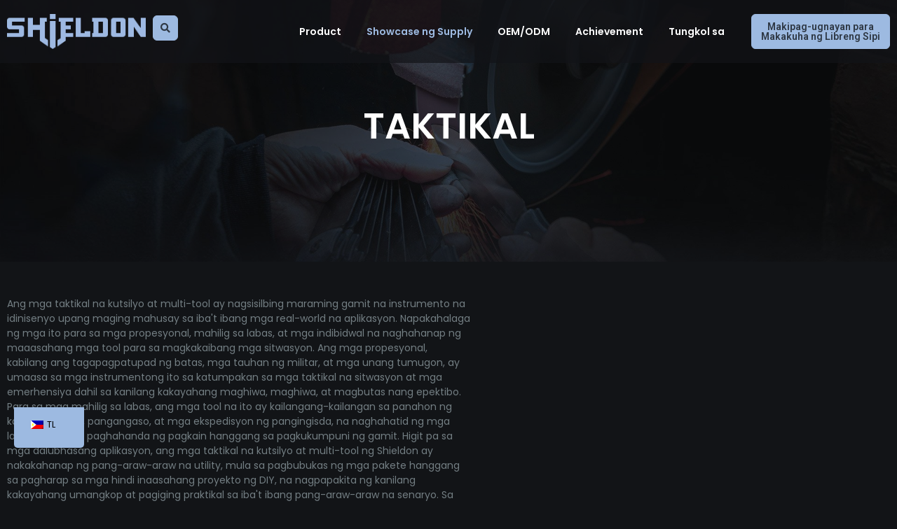

--- FILE ---
content_type: text/html; charset=UTF-8
request_url: https://www.shieldon.net/tl/product_categories/tactical/
body_size: 68352
content:
<!doctype html>
<html lang="tl">
<head><meta charset="UTF-8"><script>if(navigator.userAgent.match(/MSIE|Internet Explorer/i)||navigator.userAgent.match(/Trident\/7\..*?rv:11/i)){var href=document.location.href;if(!href.match(/[?&]nowprocket/)){if(href.indexOf("?")==-1){if(href.indexOf("#")==-1){document.location.href=href+"?nowprocket=1"}else{document.location.href=href.replace("#","?nowprocket=1#")}}else{if(href.indexOf("#")==-1){document.location.href=href+"&nowprocket=1"}else{document.location.href=href.replace("#","&nowprocket=1#")}}}}</script><script>(()=>{class RocketLazyLoadScripts{constructor(){this.v="1.2.6",this.triggerEvents=["keydown","mousedown","mousemove","touchmove","touchstart","touchend","wheel"],this.userEventHandler=this.t.bind(this),this.touchStartHandler=this.i.bind(this),this.touchMoveHandler=this.o.bind(this),this.touchEndHandler=this.h.bind(this),this.clickHandler=this.u.bind(this),this.interceptedClicks=[],this.interceptedClickListeners=[],this.l(this),window.addEventListener("pageshow",(t=>{this.persisted=t.persisted,this.everythingLoaded&&this.m()})),this.CSPIssue=sessionStorage.getItem("rocketCSPIssue"),document.addEventListener("securitypolicyviolation",(t=>{this.CSPIssue||"script-src-elem"!==t.violatedDirective||"data"!==t.blockedURI||(this.CSPIssue=!0,sessionStorage.setItem("rocketCSPIssue",!0))})),document.addEventListener("DOMContentLoaded",(()=>{this.k()})),this.delayedScripts={normal:[],async:[],defer:[]},this.trash=[],this.allJQueries=[]}p(t){document.hidden?t.t():(this.triggerEvents.forEach((e=>window.addEventListener(e,t.userEventHandler,{passive:!0}))),window.addEventListener("touchstart",t.touchStartHandler,{passive:!0}),window.addEventListener("mousedown",t.touchStartHandler),document.addEventListener("visibilitychange",t.userEventHandler))}_(){this.triggerEvents.forEach((t=>window.removeEventListener(t,this.userEventHandler,{passive:!0}))),document.removeEventListener("visibilitychange",this.userEventHandler)}i(t){"HTML"!==t.target.tagName&&(window.addEventListener("touchend",this.touchEndHandler),window.addEventListener("mouseup",this.touchEndHandler),window.addEventListener("touchmove",this.touchMoveHandler,{passive:!0}),window.addEventListener("mousemove",this.touchMoveHandler),t.target.addEventListener("click",this.clickHandler),this.L(t.target,!0),this.S(t.target,"onclick","rocket-onclick"),this.C())}o(t){window.removeEventListener("touchend",this.touchEndHandler),window.removeEventListener("mouseup",this.touchEndHandler),window.removeEventListener("touchmove",this.touchMoveHandler,{passive:!0}),window.removeEventListener("mousemove",this.touchMoveHandler),t.target.removeEventListener("click",this.clickHandler),this.L(t.target,!1),this.S(t.target,"rocket-onclick","onclick"),this.M()}h(){window.removeEventListener("touchend",this.touchEndHandler),window.removeEventListener("mouseup",this.touchEndHandler),window.removeEventListener("touchmove",this.touchMoveHandler,{passive:!0}),window.removeEventListener("mousemove",this.touchMoveHandler)}u(t){t.target.removeEventListener("click",this.clickHandler),this.L(t.target,!1),this.S(t.target,"rocket-onclick","onclick"),this.interceptedClicks.push(t),t.preventDefault(),t.stopPropagation(),t.stopImmediatePropagation(),this.M()}O(){window.removeEventListener("touchstart",this.touchStartHandler,{passive:!0}),window.removeEventListener("mousedown",this.touchStartHandler),this.interceptedClicks.forEach((t=>{t.target.dispatchEvent(new MouseEvent("click",{view:t.view,bubbles:!0,cancelable:!0}))}))}l(t){EventTarget.prototype.addEventListenerWPRocketBase=EventTarget.prototype.addEventListener,EventTarget.prototype.addEventListener=function(e,i,o){"click"!==e||t.windowLoaded||i===t.clickHandler||t.interceptedClickListeners.push({target:this,func:i,options:o}),(this||window).addEventListenerWPRocketBase(e,i,o)}}L(t,e){this.interceptedClickListeners.forEach((i=>{i.target===t&&(e?t.removeEventListener("click",i.func,i.options):t.addEventListener("click",i.func,i.options))})),t.parentNode!==document.documentElement&&this.L(t.parentNode,e)}D(){return new Promise((t=>{this.P?this.M=t:t()}))}C(){this.P=!0}M(){this.P=!1}S(t,e,i){t.hasAttribute&&t.hasAttribute(e)&&(event.target.setAttribute(i,event.target.getAttribute(e)),event.target.removeAttribute(e))}t(){this._(this),"loading"===document.readyState?document.addEventListener("DOMContentLoaded",this.R.bind(this)):this.R()}k(){let t=[];document.querySelectorAll("script[type=rocketlazyloadscript][data-rocket-src]").forEach((e=>{let i=e.getAttribute("data-rocket-src");if(i&&!i.startsWith("data:")){0===i.indexOf("//")&&(i=location.protocol+i);try{const o=new URL(i).origin;o!==location.origin&&t.push({src:o,crossOrigin:e.crossOrigin||"module"===e.getAttribute("data-rocket-type")})}catch(t){}}})),t=[...new Map(t.map((t=>[JSON.stringify(t),t]))).values()],this.T(t,"preconnect")}async R(){this.lastBreath=Date.now(),this.j(this),this.F(this),this.I(),this.W(),this.q(),await this.A(this.delayedScripts.normal),await this.A(this.delayedScripts.defer),await this.A(this.delayedScripts.async);try{await this.U(),await this.H(this),await this.J()}catch(t){console.error(t)}window.dispatchEvent(new Event("rocket-allScriptsLoaded")),this.everythingLoaded=!0,this.D().then((()=>{this.O()})),this.N()}W(){document.querySelectorAll("script[type=rocketlazyloadscript]").forEach((t=>{t.hasAttribute("data-rocket-src")?t.hasAttribute("async")&&!1!==t.async?this.delayedScripts.async.push(t):t.hasAttribute("defer")&&!1!==t.defer||"module"===t.getAttribute("data-rocket-type")?this.delayedScripts.defer.push(t):this.delayedScripts.normal.push(t):this.delayedScripts.normal.push(t)}))}async B(t){if(await this.G(),!0!==t.noModule||!("noModule"in HTMLScriptElement.prototype))return new Promise((e=>{let i;function o(){(i||t).setAttribute("data-rocket-status","executed"),e()}try{if(navigator.userAgent.indexOf("Firefox/")>0||""===navigator.vendor||this.CSPIssue)i=document.createElement("script"),[...t.attributes].forEach((t=>{let e=t.nodeName;"type"!==e&&("data-rocket-type"===e&&(e="type"),"data-rocket-src"===e&&(e="src"),i.setAttribute(e,t.nodeValue))})),t.text&&(i.text=t.text),i.hasAttribute("src")?(i.addEventListener("load",o),i.addEventListener("error",(function(){i.setAttribute("data-rocket-status","failed-network"),e()})),setTimeout((()=>{i.isConnected||e()}),1)):(i.text=t.text,o()),t.parentNode.replaceChild(i,t);else{const i=t.getAttribute("data-rocket-type"),s=t.getAttribute("data-rocket-src");i?(t.type=i,t.removeAttribute("data-rocket-type")):t.removeAttribute("type"),t.addEventListener("load",o),t.addEventListener("error",(i=>{this.CSPIssue&&i.target.src.startsWith("data:")?(console.log("WPRocket: data-uri blocked by CSP -> fallback"),t.removeAttribute("src"),this.B(t).then(e)):(t.setAttribute("data-rocket-status","failed-network"),e())})),s?(t.removeAttribute("data-rocket-src"),t.src=s):t.src="data:text/javascript;base64,"+window.btoa(unescape(encodeURIComponent(t.text)))}}catch(i){t.setAttribute("data-rocket-status","failed-transform"),e()}}));t.setAttribute("data-rocket-status","skipped")}async A(t){const e=t.shift();return e&&e.isConnected?(await this.B(e),this.A(t)):Promise.resolve()}q(){this.T([...this.delayedScripts.normal,...this.delayedScripts.defer,...this.delayedScripts.async],"preload")}T(t,e){var i=document.createDocumentFragment();t.forEach((t=>{const o=t.getAttribute&&t.getAttribute("data-rocket-src")||t.src;if(o&&!o.startsWith("data:")){const s=document.createElement("link");s.href=o,s.rel=e,"preconnect"!==e&&(s.as="script"),t.getAttribute&&"module"===t.getAttribute("data-rocket-type")&&(s.crossOrigin=!0),t.crossOrigin&&(s.crossOrigin=t.crossOrigin),t.integrity&&(s.integrity=t.integrity),i.appendChild(s),this.trash.push(s)}})),document.head.appendChild(i)}j(t){let e={};function i(i,o){return e[o].eventsToRewrite.indexOf(i)>=0&&!t.everythingLoaded?"rocket-"+i:i}function o(t,o){!function(t){e[t]||(e[t]={originalFunctions:{add:t.addEventListener,remove:t.removeEventListener},eventsToRewrite:[]},t.addEventListener=function(){arguments[0]=i(arguments[0],t),e[t].originalFunctions.add.apply(t,arguments)},t.removeEventListener=function(){arguments[0]=i(arguments[0],t),e[t].originalFunctions.remove.apply(t,arguments)})}(t),e[t].eventsToRewrite.push(o)}function s(e,i){let o=e[i];e[i]=null,Object.defineProperty(e,i,{get:()=>o||function(){},set(s){t.everythingLoaded?o=s:e["rocket"+i]=o=s}})}o(document,"DOMContentLoaded"),o(window,"DOMContentLoaded"),o(window,"load"),o(window,"pageshow"),o(document,"readystatechange"),s(document,"onreadystatechange"),s(window,"onload"),s(window,"onpageshow");try{Object.defineProperty(document,"readyState",{get:()=>t.rocketReadyState,set(e){t.rocketReadyState=e},configurable:!0}),document.readyState="loading"}catch(t){console.log("WPRocket DJE readyState conflict, bypassing")}}F(t){let e;function i(e){return t.everythingLoaded?e:e.split(" ").map((t=>"load"===t||0===t.indexOf("load.")?"rocket-jquery-load":t)).join(" ")}function o(o){function s(t){const e=o.fn[t];o.fn[t]=o.fn.init.prototype[t]=function(){return this[0]===window&&("string"==typeof arguments[0]||arguments[0]instanceof String?arguments[0]=i(arguments[0]):"object"==typeof arguments[0]&&Object.keys(arguments[0]).forEach((t=>{const e=arguments[0][t];delete arguments[0][t],arguments[0][i(t)]=e}))),e.apply(this,arguments),this}}o&&o.fn&&!t.allJQueries.includes(o)&&(o.fn.ready=o.fn.init.prototype.ready=function(e){return t.domReadyFired?e.bind(document)(o):document.addEventListener("rocket-DOMContentLoaded",(()=>e.bind(document)(o))),o([])},s("on"),s("one"),t.allJQueries.push(o)),e=o}o(window.jQuery),Object.defineProperty(window,"jQuery",{get:()=>e,set(t){o(t)}})}async H(t){const e=document.querySelector("script[data-webpack]");e&&(await async function(){return new Promise((t=>{e.addEventListener("load",t),e.addEventListener("error",t)}))}(),await t.K(),await t.H(t))}async U(){this.domReadyFired=!0;try{document.readyState="interactive"}catch(t){}await this.G(),document.dispatchEvent(new Event("rocket-readystatechange")),await this.G(),document.rocketonreadystatechange&&document.rocketonreadystatechange(),await this.G(),document.dispatchEvent(new Event("rocket-DOMContentLoaded")),await this.G(),window.dispatchEvent(new Event("rocket-DOMContentLoaded"))}async J(){try{document.readyState="complete"}catch(t){}await this.G(),document.dispatchEvent(new Event("rocket-readystatechange")),await this.G(),document.rocketonreadystatechange&&document.rocketonreadystatechange(),await this.G(),window.dispatchEvent(new Event("rocket-load")),await this.G(),window.rocketonload&&window.rocketonload(),await this.G(),this.allJQueries.forEach((t=>t(window).trigger("rocket-jquery-load"))),await this.G();const t=new Event("rocket-pageshow");t.persisted=this.persisted,window.dispatchEvent(t),await this.G(),window.rocketonpageshow&&window.rocketonpageshow({persisted:this.persisted}),this.windowLoaded=!0}m(){document.onreadystatechange&&document.onreadystatechange(),window.onload&&window.onload(),window.onpageshow&&window.onpageshow({persisted:this.persisted})}I(){const t=new Map;document.write=document.writeln=function(e){const i=document.currentScript;i||console.error("WPRocket unable to document.write this: "+e);const o=document.createRange(),s=i.parentElement;let n=t.get(i);void 0===n&&(n=i.nextSibling,t.set(i,n));const c=document.createDocumentFragment();o.setStart(c,0),c.appendChild(o.createContextualFragment(e)),s.insertBefore(c,n)}}async G(){Date.now()-this.lastBreath>45&&(await this.K(),this.lastBreath=Date.now())}async K(){return document.hidden?new Promise((t=>setTimeout(t))):new Promise((t=>requestAnimationFrame(t)))}N(){this.trash.forEach((t=>t.remove()))}static run(){const t=new RocketLazyLoadScripts;t.p(t)}}RocketLazyLoadScripts.run()})();</script>
	
	<meta name="viewport" content="width=device-width, initial-scale=1">
	<link rel="profile" href="https://gmpg.org/xfn/11">
	<meta name='robots' content='index, follow, max-image-preview:large, max-snippet:-1, max-video-preview:-1' />
<!-- Google tag (gtag.js) consent mode dataLayer added by Site Kit -->
<script type="rocketlazyloadscript" id="google_gtagjs-js-consent-mode-data-layer">
window.dataLayer = window.dataLayer || [];function gtag(){dataLayer.push(arguments);}
gtag('consent', 'default', {"ad_personalization":"denied","ad_storage":"denied","ad_user_data":"denied","analytics_storage":"denied","functionality_storage":"denied","security_storage":"denied","personalization_storage":"denied","region":["AT","BE","BG","CH","CY","CZ","DE","DK","EE","ES","FI","FR","GB","GR","HR","HU","IE","IS","IT","LI","LT","LU","LV","MT","NL","NO","PL","PT","RO","SE","SI","SK"],"wait_for_update":500});
window._googlesitekitConsentCategoryMap = {"statistics":["analytics_storage"],"marketing":["ad_storage","ad_user_data","ad_personalization"],"functional":["functionality_storage","security_storage"],"preferences":["personalization_storage"]};
window._googlesitekitConsents = {"ad_personalization":"denied","ad_storage":"denied","ad_user_data":"denied","analytics_storage":"denied","functionality_storage":"denied","security_storage":"denied","personalization_storage":"denied","region":["AT","BE","BG","CH","CY","CZ","DE","DK","EE","ES","FI","FR","GB","GR","HR","HU","IE","IS","IT","LI","LT","LU","LV","MT","NL","NO","PL","PT","RO","SE","SI","SK"],"wait_for_update":500};
</script>
<!-- End Google tag (gtag.js) consent mode dataLayer added by Site Kit -->

	<!-- This site is optimized with the Yoast SEO Premium plugin v22.1 (Yoast SEO v26.7) - https://yoast.com/wordpress/plugins/seo/ -->
	<title>Taktikal - Shieldon</title><link rel="preload" data-rocket-preload as="style" href="https://fonts.googleapis.com/css?family=Roboto%3A100%2C100italic%2C200%2C200italic%2C300%2C300italic%2C400%2C400italic%2C500%2C500italic%2C600%2C600italic%2C700%2C700italic%2C800%2C800italic%2C900%2C900italic%7CRoboto%20Slab%3A100%2C100italic%2C200%2C200italic%2C300%2C300italic%2C400%2C400italic%2C500%2C500italic%2C600%2C600italic%2C700%2C700italic%2C800%2C800italic%2C900%2C900italic%7CPoppins%3A100%2C100italic%2C200%2C200italic%2C300%2C300italic%2C400%2C400italic%2C500%2C500italic%2C600%2C600italic%2C700%2C700italic%2C800%2C800italic%2C900%2C900italic&#038;display=swap" /><link rel="stylesheet" href="https://fonts.googleapis.com/css?family=Roboto%3A100%2C100italic%2C200%2C200italic%2C300%2C300italic%2C400%2C400italic%2C500%2C500italic%2C600%2C600italic%2C700%2C700italic%2C800%2C800italic%2C900%2C900italic%7CRoboto%20Slab%3A100%2C100italic%2C200%2C200italic%2C300%2C300italic%2C400%2C400italic%2C500%2C500italic%2C600%2C600italic%2C700%2C700italic%2C800%2C800italic%2C900%2C900italic%7CPoppins%3A100%2C100italic%2C200%2C200italic%2C300%2C300italic%2C400%2C400italic%2C500%2C500italic%2C600%2C600italic%2C700%2C700italic%2C800%2C800italic%2C900%2C900italic&#038;display=swap" media="print" onload="this.media='all'" /><noscript><link rel="stylesheet" href="https://fonts.googleapis.com/css?family=Roboto%3A100%2C100italic%2C200%2C200italic%2C300%2C300italic%2C400%2C400italic%2C500%2C500italic%2C600%2C600italic%2C700%2C700italic%2C800%2C800italic%2C900%2C900italic%7CRoboto%20Slab%3A100%2C100italic%2C200%2C200italic%2C300%2C300italic%2C400%2C400italic%2C500%2C500italic%2C600%2C600italic%2C700%2C700italic%2C800%2C800italic%2C900%2C900italic%7CPoppins%3A100%2C100italic%2C200%2C200italic%2C300%2C300italic%2C400%2C400italic%2C500%2C500italic%2C600%2C600italic%2C700%2C700italic%2C800%2C800italic%2C900%2C900italic&#038;display=swap" /></noscript>
	<link rel="canonical" href="https://www.shieldon.net/tl/product_categories/tactical/" />
	<link rel="next" href="https://www.shieldon.net/product_categories/tactical/page/2/" />
	<meta property="og:locale" content="en_US" />
	<meta property="og:type" content="article" />
	<meta property="og:title" content="Taktikal - Shieldon" />
	<meta property="og:url" content="https://www.shieldon.net/tl/product_categories/tactical/" />
	<meta property="og:site_name" content="Shieldon" />
	<meta name="twitter:card" content="summary_large_image" />
	<meta name="twitter:site" content="@Shieldonknives1" />
	<script type="application/ld+json" class="yoast-schema-graph">{
    "@context": "https:\/\/schema.org",
    "@graph": [
        {
            "@type": "CollectionPage",
            "@id": "https:\/\/www.shieldon.net\/product_categories\/tactical\/",
            "url": "https:\/\/www.shieldon.net\/product_categories\/tactical\/",
            "name": "Taktikal - Shieldon",
            "isPartOf": {
                "@id": "https:\/\/www.shieldon.net\/#website"
            },
            "primaryImageOfPage": {
                "@id": "https:\/\/www.shieldon.net\/product_categories\/tactical\/#primaryimage"
            },
            "image": {
                "@id": "https:\/\/www.shieldon.net\/product_categories\/tactical\/#primaryimage"
            },
            "thumbnailUrl": "https:\/\/www.shieldon.net\/wp-content\/uploads\/2025\/09\/LS-2569-folding-knife-Ultem-PEI-handle-amber-translucent-s01.jpg",
            "breadcrumb": {
                "@id": "https:\/\/www.shieldon.net\/product_categories\/tactical\/#breadcrumb"
            },
            "inLanguage": "tl"
        },
        {
            "@type": "ImageObject",
            "inLanguage": "tl",
            "@id": "https:\/\/www.shieldon.net\/product_categories\/tactical\/#primaryimage",
            "url": "https:\/\/www.shieldon.net\/wp-content\/uploads\/2025\/09\/LS-2569-folding-knife-Ultem-PEI-handle-amber-translucent-s01.jpg",
            "contentUrl": "https:\/\/www.shieldon.net\/wp-content\/uploads\/2025\/09\/LS-2569-folding-knife-Ultem-PEI-handle-amber-translucent-s01.jpg",
            "width": 750,
            "height": 750
        },
        {
            "@type": "BreadcrumbList",
            "@id": "https:\/\/www.shieldon.net\/product_categories\/tactical\/#breadcrumb",
            "itemListElement": [
                {
                    "@type": "ListItem",
                    "position": 1,
                    "name": "Mga Produkto ng OBM\/ODM",
                    "item": "https:\/\/www.shieldon.net\/product_categories\/obm-odm-products\/"
                },
                {
                    "@type": "ListItem",
                    "position": 2,
                    "name": "Aplikasyon",
                    "item": "https:\/\/www.shieldon.net\/product_categories\/application\/"
                },
                {
                    "@type": "ListItem",
                    "position": 3,
                    "name": "Taktikal"
                }
            ]
        },
        {
            "@type": "WebSite",
            "@id": "https:\/\/www.shieldon.net\/#website",
            "url": "https:\/\/www.shieldon.net\/",
            "name": "Shieldon",
            "description": "Shieldon | Best Folding Knife Manufacturers &amp; Trusted Supplier",
            "publisher": {
                "@id": "https:\/\/www.shieldon.net\/#organization"
            },
            "potentialAction": [
                {
                    "@type": "SearchAction",
                    "target": {
                        "@type": "EntryPoint",
                        "urlTemplate": "https:\/\/www.shieldon.net\/?s={search_term_string}"
                    },
                    "query-input": {
                        "@type": "PropertyValueSpecification",
                        "valueRequired": true,
                        "valueName": "search_term_string"
                    }
                }
            ],
            "inLanguage": "tl"
        },
        {
            "@type": "Organization",
            "@id": "https:\/\/www.shieldon.net\/#organization",
            "name": "Shieldon Knives at Tools",
            "alternateName": "Shieldon",
            "url": "https:\/\/www.shieldon.net\/",
            "logo": {
                "@type": "ImageObject",
                "inLanguage": "tl",
                "@id": "https:\/\/www.shieldon.net\/#\/schema\/logo\/image\/",
                "url": "https:\/\/www.shieldon.net\/wp-content\/uploads\/2021\/01\/logo.png",
                "contentUrl": "https:\/\/www.shieldon.net\/wp-content\/uploads\/2021\/01\/logo.png",
                "width": 220,
                "height": 55,
                "caption": "Shieldon Knives and Tools"
            },
            "image": {
                "@id": "https:\/\/www.shieldon.net\/#\/schema\/logo\/image\/"
            },
            "sameAs": [
                "https:\/\/www.facebook.com\/ShieldonCutlery",
                "https:\/\/x.com\/Shieldonknives1"
            ]
        }
    ]
}</script>
	<!-- / Yoast SEO Premium plugin. -->


<link rel='dns-prefetch' href='//www.googletagmanager.com' />
<link rel='dns-prefetch' href='//maps.googleapis.com' />
<link rel='dns-prefetch' href='//maps.gstatic.com' />
<link rel='dns-prefetch' href='//fonts.googleapis.com' />
<link rel='dns-prefetch' href='//fonts.gstatic.com' />
<link rel='dns-prefetch' href='//ajax.googleapis.com' />
<link rel='dns-prefetch' href='//apis.google.com' />
<link rel='dns-prefetch' href='//google-analytics.com' />
<link rel='dns-prefetch' href='//www.google-analytics.com' />
<link rel='dns-prefetch' href='//ssl.google-analytics.com' />
<link rel='dns-prefetch' href='//youtube.com' />
<link rel='dns-prefetch' href='//api.pinterest.com' />
<link rel='dns-prefetch' href='//cdnjs.cloudflare.com' />
<link rel='dns-prefetch' href='//connect.facebook.net' />
<link rel='dns-prefetch' href='//platform.twitter.com' />
<link rel='dns-prefetch' href='//syndication.twitter.com' />
<link rel='dns-prefetch' href='//platform.instagram.com' />
<link rel='dns-prefetch' href='//disqus.com' />
<link rel='dns-prefetch' href='//sitename.disqus.com' />
<link rel='dns-prefetch' href='//s7.addthis.com' />
<link rel='dns-prefetch' href='//platform.linkedin.com' />
<link rel='dns-prefetch' href='//w.sharethis.com' />
<link rel='dns-prefetch' href='//i0.wp.com' />
<link rel='dns-prefetch' href='//i1.wp.com' />
<link rel='dns-prefetch' href='//i2.wp.com' />
<link rel='dns-prefetch' href='//stats.wp.com' />
<link rel='dns-prefetch' href='//pixel.wp.com' />
<link rel='dns-prefetch' href='//s.gravatar.com' />
<link rel='dns-prefetch' href='//0.gravatar.com' />
<link rel='dns-prefetch' href='//2.gravatar.com' />
<link rel='dns-prefetch' href='//1.gravatar.com' />
<link href='https://fonts.gstatic.com' crossorigin rel='preconnect' />
<style id='wp-img-auto-sizes-contain-inline-css'>
img:is([sizes=auto i],[sizes^="auto," i]){contain-intrinsic-size:3000px 1500px}
/*# sourceURL=wp-img-auto-sizes-contain-inline-css */
</style>
<link data-minify="1" rel='stylesheet' id='genesis-blocks-style-css-css' href='https://www.shieldon.net/wp-content/cache/min/1/wp-content/plugins/genesis-blocks/dist/style-blocks.build.css?ver=1767066616' media='all' />
<style id='wp-emoji-styles-inline-css'>

	img.wp-smiley, img.emoji {
		display: inline !important;
		border: none !important;
		box-shadow: none !important;
		height: 1em !important;
		width: 1em !important;
		margin: 0 0.07em !important;
		vertical-align: -0.1em !important;
		background: none !important;
		padding: 0 !important;
	}
/*# sourceURL=wp-emoji-styles-inline-css */
</style>
<link rel='stylesheet' id='wp-block-library-css' href='https://www.shieldon.net/wp-includes/css/dist/block-library/style.min.css?ver=6.9' media='all' />
<style id='global-styles-inline-css'>
:root{--wp--preset--aspect-ratio--square: 1;--wp--preset--aspect-ratio--4-3: 4/3;--wp--preset--aspect-ratio--3-4: 3/4;--wp--preset--aspect-ratio--3-2: 3/2;--wp--preset--aspect-ratio--2-3: 2/3;--wp--preset--aspect-ratio--16-9: 16/9;--wp--preset--aspect-ratio--9-16: 9/16;--wp--preset--color--black: #000000;--wp--preset--color--cyan-bluish-gray: #abb8c3;--wp--preset--color--white: #ffffff;--wp--preset--color--pale-pink: #f78da7;--wp--preset--color--vivid-red: #cf2e2e;--wp--preset--color--luminous-vivid-orange: #ff6900;--wp--preset--color--luminous-vivid-amber: #fcb900;--wp--preset--color--light-green-cyan: #7bdcb5;--wp--preset--color--vivid-green-cyan: #00d084;--wp--preset--color--pale-cyan-blue: #8ed1fc;--wp--preset--color--vivid-cyan-blue: #0693e3;--wp--preset--color--vivid-purple: #9b51e0;--wp--preset--gradient--vivid-cyan-blue-to-vivid-purple: linear-gradient(135deg,rgb(6,147,227) 0%,rgb(155,81,224) 100%);--wp--preset--gradient--light-green-cyan-to-vivid-green-cyan: linear-gradient(135deg,rgb(122,220,180) 0%,rgb(0,208,130) 100%);--wp--preset--gradient--luminous-vivid-amber-to-luminous-vivid-orange: linear-gradient(135deg,rgb(252,185,0) 0%,rgb(255,105,0) 100%);--wp--preset--gradient--luminous-vivid-orange-to-vivid-red: linear-gradient(135deg,rgb(255,105,0) 0%,rgb(207,46,46) 100%);--wp--preset--gradient--very-light-gray-to-cyan-bluish-gray: linear-gradient(135deg,rgb(238,238,238) 0%,rgb(169,184,195) 100%);--wp--preset--gradient--cool-to-warm-spectrum: linear-gradient(135deg,rgb(74,234,220) 0%,rgb(151,120,209) 20%,rgb(207,42,186) 40%,rgb(238,44,130) 60%,rgb(251,105,98) 80%,rgb(254,248,76) 100%);--wp--preset--gradient--blush-light-purple: linear-gradient(135deg,rgb(255,206,236) 0%,rgb(152,150,240) 100%);--wp--preset--gradient--blush-bordeaux: linear-gradient(135deg,rgb(254,205,165) 0%,rgb(254,45,45) 50%,rgb(107,0,62) 100%);--wp--preset--gradient--luminous-dusk: linear-gradient(135deg,rgb(255,203,112) 0%,rgb(199,81,192) 50%,rgb(65,88,208) 100%);--wp--preset--gradient--pale-ocean: linear-gradient(135deg,rgb(255,245,203) 0%,rgb(182,227,212) 50%,rgb(51,167,181) 100%);--wp--preset--gradient--electric-grass: linear-gradient(135deg,rgb(202,248,128) 0%,rgb(113,206,126) 100%);--wp--preset--gradient--midnight: linear-gradient(135deg,rgb(2,3,129) 0%,rgb(40,116,252) 100%);--wp--preset--font-size--small: 13px;--wp--preset--font-size--medium: 20px;--wp--preset--font-size--large: 36px;--wp--preset--font-size--x-large: 42px;--wp--preset--spacing--20: 0.44rem;--wp--preset--spacing--30: 0.67rem;--wp--preset--spacing--40: 1rem;--wp--preset--spacing--50: 1.5rem;--wp--preset--spacing--60: 2.25rem;--wp--preset--spacing--70: 3.38rem;--wp--preset--spacing--80: 5.06rem;--wp--preset--shadow--natural: 6px 6px 9px rgba(0, 0, 0, 0.2);--wp--preset--shadow--deep: 12px 12px 50px rgba(0, 0, 0, 0.4);--wp--preset--shadow--sharp: 6px 6px 0px rgba(0, 0, 0, 0.2);--wp--preset--shadow--outlined: 6px 6px 0px -3px rgb(255, 255, 255), 6px 6px rgb(0, 0, 0);--wp--preset--shadow--crisp: 6px 6px 0px rgb(0, 0, 0);}:where(.is-layout-flex){gap: 0.5em;}:where(.is-layout-grid){gap: 0.5em;}body .is-layout-flex{display: flex;}.is-layout-flex{flex-wrap: wrap;align-items: center;}.is-layout-flex > :is(*, div){margin: 0;}body .is-layout-grid{display: grid;}.is-layout-grid > :is(*, div){margin: 0;}:where(.wp-block-columns.is-layout-flex){gap: 2em;}:where(.wp-block-columns.is-layout-grid){gap: 2em;}:where(.wp-block-post-template.is-layout-flex){gap: 1.25em;}:where(.wp-block-post-template.is-layout-grid){gap: 1.25em;}.has-black-color{color: var(--wp--preset--color--black) !important;}.has-cyan-bluish-gray-color{color: var(--wp--preset--color--cyan-bluish-gray) !important;}.has-white-color{color: var(--wp--preset--color--white) !important;}.has-pale-pink-color{color: var(--wp--preset--color--pale-pink) !important;}.has-vivid-red-color{color: var(--wp--preset--color--vivid-red) !important;}.has-luminous-vivid-orange-color{color: var(--wp--preset--color--luminous-vivid-orange) !important;}.has-luminous-vivid-amber-color{color: var(--wp--preset--color--luminous-vivid-amber) !important;}.has-light-green-cyan-color{color: var(--wp--preset--color--light-green-cyan) !important;}.has-vivid-green-cyan-color{color: var(--wp--preset--color--vivid-green-cyan) !important;}.has-pale-cyan-blue-color{color: var(--wp--preset--color--pale-cyan-blue) !important;}.has-vivid-cyan-blue-color{color: var(--wp--preset--color--vivid-cyan-blue) !important;}.has-vivid-purple-color{color: var(--wp--preset--color--vivid-purple) !important;}.has-black-background-color{background-color: var(--wp--preset--color--black) !important;}.has-cyan-bluish-gray-background-color{background-color: var(--wp--preset--color--cyan-bluish-gray) !important;}.has-white-background-color{background-color: var(--wp--preset--color--white) !important;}.has-pale-pink-background-color{background-color: var(--wp--preset--color--pale-pink) !important;}.has-vivid-red-background-color{background-color: var(--wp--preset--color--vivid-red) !important;}.has-luminous-vivid-orange-background-color{background-color: var(--wp--preset--color--luminous-vivid-orange) !important;}.has-luminous-vivid-amber-background-color{background-color: var(--wp--preset--color--luminous-vivid-amber) !important;}.has-light-green-cyan-background-color{background-color: var(--wp--preset--color--light-green-cyan) !important;}.has-vivid-green-cyan-background-color{background-color: var(--wp--preset--color--vivid-green-cyan) !important;}.has-pale-cyan-blue-background-color{background-color: var(--wp--preset--color--pale-cyan-blue) !important;}.has-vivid-cyan-blue-background-color{background-color: var(--wp--preset--color--vivid-cyan-blue) !important;}.has-vivid-purple-background-color{background-color: var(--wp--preset--color--vivid-purple) !important;}.has-black-border-color{border-color: var(--wp--preset--color--black) !important;}.has-cyan-bluish-gray-border-color{border-color: var(--wp--preset--color--cyan-bluish-gray) !important;}.has-white-border-color{border-color: var(--wp--preset--color--white) !important;}.has-pale-pink-border-color{border-color: var(--wp--preset--color--pale-pink) !important;}.has-vivid-red-border-color{border-color: var(--wp--preset--color--vivid-red) !important;}.has-luminous-vivid-orange-border-color{border-color: var(--wp--preset--color--luminous-vivid-orange) !important;}.has-luminous-vivid-amber-border-color{border-color: var(--wp--preset--color--luminous-vivid-amber) !important;}.has-light-green-cyan-border-color{border-color: var(--wp--preset--color--light-green-cyan) !important;}.has-vivid-green-cyan-border-color{border-color: var(--wp--preset--color--vivid-green-cyan) !important;}.has-pale-cyan-blue-border-color{border-color: var(--wp--preset--color--pale-cyan-blue) !important;}.has-vivid-cyan-blue-border-color{border-color: var(--wp--preset--color--vivid-cyan-blue) !important;}.has-vivid-purple-border-color{border-color: var(--wp--preset--color--vivid-purple) !important;}.has-vivid-cyan-blue-to-vivid-purple-gradient-background{background: var(--wp--preset--gradient--vivid-cyan-blue-to-vivid-purple) !important;}.has-light-green-cyan-to-vivid-green-cyan-gradient-background{background: var(--wp--preset--gradient--light-green-cyan-to-vivid-green-cyan) !important;}.has-luminous-vivid-amber-to-luminous-vivid-orange-gradient-background{background: var(--wp--preset--gradient--luminous-vivid-amber-to-luminous-vivid-orange) !important;}.has-luminous-vivid-orange-to-vivid-red-gradient-background{background: var(--wp--preset--gradient--luminous-vivid-orange-to-vivid-red) !important;}.has-very-light-gray-to-cyan-bluish-gray-gradient-background{background: var(--wp--preset--gradient--very-light-gray-to-cyan-bluish-gray) !important;}.has-cool-to-warm-spectrum-gradient-background{background: var(--wp--preset--gradient--cool-to-warm-spectrum) !important;}.has-blush-light-purple-gradient-background{background: var(--wp--preset--gradient--blush-light-purple) !important;}.has-blush-bordeaux-gradient-background{background: var(--wp--preset--gradient--blush-bordeaux) !important;}.has-luminous-dusk-gradient-background{background: var(--wp--preset--gradient--luminous-dusk) !important;}.has-pale-ocean-gradient-background{background: var(--wp--preset--gradient--pale-ocean) !important;}.has-electric-grass-gradient-background{background: var(--wp--preset--gradient--electric-grass) !important;}.has-midnight-gradient-background{background: var(--wp--preset--gradient--midnight) !important;}.has-small-font-size{font-size: var(--wp--preset--font-size--small) !important;}.has-medium-font-size{font-size: var(--wp--preset--font-size--medium) !important;}.has-large-font-size{font-size: var(--wp--preset--font-size--large) !important;}.has-x-large-font-size{font-size: var(--wp--preset--font-size--x-large) !important;}
/*# sourceURL=global-styles-inline-css */
</style>

<style id='classic-theme-styles-inline-css'>
/*! This file is auto-generated */
.wp-block-button__link{color:#fff;background-color:#32373c;border-radius:9999px;box-shadow:none;text-decoration:none;padding:calc(.667em + 2px) calc(1.333em + 2px);font-size:1.125em}.wp-block-file__button{background:#32373c;color:#fff;text-decoration:none}
/*# sourceURL=/wp-includes/css/classic-themes.min.css */
</style>
<link data-minify="1" rel='stylesheet' id='trp-floater-language-switcher-style-css' href='https://www.shieldon.net/wp-content/cache/min/1/wp-content/plugins/translatepress-multilingual/assets/css/trp-floater-language-switcher.css?ver=1767066616' media='all' />
<link data-minify="1" rel='stylesheet' id='trp-language-switcher-style-css' href='https://www.shieldon.net/wp-content/cache/min/1/wp-content/plugins/translatepress-multilingual/assets/css/trp-language-switcher.css?ver=1767066616' media='all' />
<link rel='stylesheet' id='hello-elementor-css' href='https://www.shieldon.net/wp-content/themes/hello-elementor/style.min.css?ver=3.1.1' media='all' />
<link rel='stylesheet' id='hello-elementor-theme-style-css' href='https://www.shieldon.net/wp-content/themes/hello-elementor/theme.min.css?ver=3.1.1' media='all' />
<link rel='stylesheet' id='hello-elementor-header-footer-css' href='https://www.shieldon.net/wp-content/themes/hello-elementor/header-footer.min.css?ver=3.1.1' media='all' />
<link data-minify="1" rel='stylesheet' id='elementor-icons-css' href='https://www.shieldon.net/wp-content/cache/min/1/wp-content/plugins/elementor/assets/lib/eicons/css/elementor-icons.min.css?ver=1767066616' media='all' />
<link rel='stylesheet' id='elementor-frontend-css' href='https://www.shieldon.net/wp-content/plugins/elementor/assets/css/frontend.min.css?ver=3.21.8' media='all' />
<link data-minify="1" rel='stylesheet' id='swiper-css' href='https://www.shieldon.net/wp-content/cache/min/1/wp-content/plugins/elementor/assets/lib/swiper/v8/css/swiper.min.css?ver=1767066616' media='all' />
<link rel='stylesheet' id='elementor-post-21-css' href='https://www.shieldon.net/wp-content/uploads/elementor/css/post-21.css?ver=1766580605' media='all' />
<link rel='stylesheet' id='powerpack-frontend-css' href='https://www.shieldon.net/wp-content/plugins/powerpack-elements/assets/css/min/frontend.min.css?ver=2.10.16' media='all' />
<link rel='stylesheet' id='elementor-pro-css' href='https://www.shieldon.net/wp-content/plugins/elementor-pro/assets/css/frontend.min.css?ver=3.21.3' media='all' />
<link rel='stylesheet' id='elementor-post-64-css' href='https://www.shieldon.net/wp-content/uploads/elementor/css/post-64.css?ver=1766580605' media='all' />
<link rel='stylesheet' id='elementor-post-2069-css' href='https://www.shieldon.net/wp-content/uploads/elementor/css/post-2069.css?ver=1766580605' media='all' />
<link rel='stylesheet' id='elementor-post-27613-css' href='https://www.shieldon.net/wp-content/uploads/elementor/css/post-27613.css?ver=1766580607' media='all' />
<link data-minify="1" rel='stylesheet' id='newsletter-css' href='https://www.shieldon.net/wp-content/cache/min/1/wp-content/plugins/newsletter/style.css?ver=1767066616' media='all' />
<link data-minify="1" rel='stylesheet' id='ecs-styles-css' href='https://www.shieldon.net/wp-content/cache/min/1/wp-content/plugins/ele-custom-skin/assets/css/ecs-style.css?ver=1767066616' media='all' />
<link rel='stylesheet' id='elementor-post-6404-css' href='https://www.shieldon.net/wp-content/uploads/elementor/css/post-6404.css?ver=1626026715' media='all' />
<link rel='stylesheet' id='elementor-post-14942-css' href='https://www.shieldon.net/wp-content/uploads/elementor/css/post-14942.css?ver=1650238250' media='all' />
<style id='rocket-lazyload-inline-css'>
.rll-youtube-player{position:relative;padding-bottom:56.23%;height:0;overflow:hidden;max-width:100%;}.rll-youtube-player:focus-within{outline: 2px solid currentColor;outline-offset: 5px;}.rll-youtube-player iframe{position:absolute;top:0;left:0;width:100%;height:100%;z-index:100;background:0 0}.rll-youtube-player img{bottom:0;display:block;left:0;margin:auto;max-width:100%;width:100%;position:absolute;right:0;top:0;border:none;height:auto;-webkit-transition:.4s all;-moz-transition:.4s all;transition:.4s all}.rll-youtube-player img:hover{-webkit-filter:brightness(75%)}.rll-youtube-player .play{height:100%;width:100%;left:0;top:0;position:absolute;background:url(https://www.shieldon.net/wp-content/plugins/wp-rocket/assets/img/youtube.png) no-repeat center;background-color: transparent !important;cursor:pointer;border:none;}
/*# sourceURL=rocket-lazyload-inline-css */
</style>

<link rel='stylesheet' id='elementor-icons-shared-0-css' href='https://www.shieldon.net/wp-content/plugins/elementor/assets/lib/font-awesome/css/fontawesome.min.css?ver=5.15.3' media='all' />
<link data-minify="1" rel='stylesheet' id='elementor-icons-fa-solid-css' href='https://www.shieldon.net/wp-content/cache/min/1/wp-content/plugins/elementor/assets/lib/font-awesome/css/solid.min.css?ver=1767066616' media='all' />
<link data-minify="1" rel='stylesheet' id='elementor-icons-fa-brands-css' href='https://www.shieldon.net/wp-content/cache/min/1/wp-content/plugins/elementor/assets/lib/font-awesome/css/brands.min.css?ver=1767066616' media='all' />
<link rel="preconnect" href="https://fonts.gstatic.com/" crossorigin><script id="jquery-core-js-extra">window.addEventListener('DOMContentLoaded', function() {
var pp = {"ajax_url":"https://www.shieldon.net/wp-admin/admin-ajax.php"};
//# sourceURL=jquery-core-js-extra
});</script>
<script type="rocketlazyloadscript" data-rocket-src="https://www.shieldon.net/wp-includes/js/jquery/jquery.min.js?ver=3.7.1" id="jquery-core-js" data-rocket-defer defer></script>
<script type="rocketlazyloadscript" data-rocket-src="https://www.shieldon.net/wp-includes/js/jquery/jquery-migrate.min.js?ver=3.4.1" id="jquery-migrate-js" data-rocket-defer defer></script>

<!-- Google tag (gtag.js) snippet added by Site Kit -->
<!-- Google Analytics snippet added by Site Kit -->
<script type="rocketlazyloadscript" data-rocket-src="https://www.googletagmanager.com/gtag/js?id=G-P4H84SSY41" id="google_gtagjs-js" async></script>
<script type="rocketlazyloadscript" id="google_gtagjs-js-after">
window.dataLayer = window.dataLayer || [];function gtag(){dataLayer.push(arguments);}
gtag("set","linker",{"domains":["www.shieldon.net"]});
gtag("js", new Date());
gtag("set", "developer_id.dZTNiMT", true);
gtag("config", "G-P4H84SSY41");
//# sourceURL=google_gtagjs-js-after
</script>
<script id="ecs_ajax_load-js-extra">
var ecs_ajax_params = {"ajaxurl":"https://www.shieldon.net/wp-admin/admin-ajax.php","posts":"{\"product_categories\":\"tactical\",\"error\":\"\",\"m\":\"\",\"p\":0,\"post_parent\":\"\",\"subpost\":\"\",\"subpost_id\":\"\",\"attachment\":\"\",\"attachment_id\":0,\"name\":\"\",\"pagename\":\"\",\"page_id\":0,\"second\":\"\",\"minute\":\"\",\"hour\":\"\",\"day\":0,\"monthnum\":0,\"year\":0,\"w\":0,\"category_name\":\"\",\"tag\":\"\",\"cat\":\"\",\"tag_id\":\"\",\"author\":\"\",\"author_name\":\"\",\"feed\":\"\",\"tb\":\"\",\"paged\":0,\"meta_key\":\"\",\"meta_value\":\"\",\"preview\":\"\",\"s\":\"\",\"sentence\":\"\",\"title\":\"\",\"fields\":\"all\",\"menu_order\":\"\",\"embed\":\"\",\"category__in\":[],\"category__not_in\":[],\"category__and\":[],\"post__in\":[],\"post__not_in\":[],\"post_name__in\":[],\"tag__in\":[],\"tag__not_in\":[],\"tag__and\":[],\"tag_slug__in\":[],\"tag_slug__and\":[],\"post_parent__in\":[],\"post_parent__not_in\":[],\"author__in\":[],\"author__not_in\":[],\"search_columns\":[],\"ignore_sticky_posts\":false,\"suppress_filters\":false,\"cache_results\":true,\"update_post_term_cache\":true,\"update_menu_item_cache\":false,\"lazy_load_term_meta\":true,\"update_post_meta_cache\":true,\"post_type\":\"\",\"posts_per_page\":10,\"nopaging\":false,\"comments_per_page\":\"50\",\"no_found_rows\":false,\"taxonomy\":\"product_categories\",\"term\":\"tactical\",\"order\":\"DESC\"}"};
//# sourceURL=ecs_ajax_load-js-extra
</script>
<script type="rocketlazyloadscript" data-minify="1" data-rocket-src="https://www.shieldon.net/wp-content/cache/min/1/wp-content/plugins/ele-custom-skin/assets/js/ecs_ajax_pagination.js?ver=1767066616" id="ecs_ajax_load-js" data-rocket-defer defer></script>
<script type="rocketlazyloadscript" data-minify="1" data-rocket-src="https://www.shieldon.net/wp-content/cache/min/1/wp-content/plugins/ele-custom-skin/assets/js/ecs.js?ver=1767066616" id="ecs-script-js" data-rocket-defer defer></script>
<link rel="https://api.w.org/" href="https://www.shieldon.net/tl/wp-json/" /><link rel="alternate" title="JSON" type="application/json" href="https://www.shieldon.net/tl/wp-json/wp/v2/product_categories/1236" /><link rel="EditURI" type="application/rsd+xml" title="RSD" href="https://www.shieldon.net/xmlrpc.php?rsd" />
<meta name="generator" content="WordPress 6.9" />
<!-- start Simple Custom CSS and JS -->
<script type="rocketlazyloadscript">window.addEventListener('DOMContentLoaded', function() {
/* Default comment here */ 

jQuery(document).ready(function( $ ){
	if ($("body").hasClass("archive")){
		var Lang = $('html')[0].lang.substring(0, 2);
		var NewLang = '/'+Lang+'/';
		var GetHref = $('.archive #breadcrumbs span:eq(2) a').attr('href');
		var NewHref = GetHref.replace("/de/", NewLang);
		$('.archive #breadcrumbs span:eq(2) a').attr("href", NewHref);
	}
	if ($("body").hasClass("single-product")){
		var Lang_1 = $('html')[0].lang.substring(0, 2);
		var NewLang_1 = '/'+Lang_1+'/';
		var GetHref_1 = $('.single-product #breadcrumbs span:eq(2) a').attr('href');
		var GetHref_2 = $('.single-product #breadcrumbs span:eq(3) a').attr('href');
		var NewHref_1 = GetHref_1.replace("/it/", NewLang_1);
		var NewHref_2 = GetHref_2.replace("/de/", NewLang_1);
		$('.single-product #breadcrumbs span:eq(2) a').attr("href", NewHref_1);
		$('.single-product #breadcrumbs span:eq(3) a').attr("href", NewHref_2);
	}
});

});</script>
<!-- end Simple Custom CSS and JS -->
<meta name="generator" content="Site Kit by Google 1.170.0" /><link rel="alternate" hreflang="en-US" href="https://www.shieldon.net/product_categories/tactical/"/>
<link rel="alternate" hreflang="es-ES" href="https://www.shieldon.net/es/categorias-de-producto/tactical/"/>
<link rel="alternate" hreflang="fr-FR" href="https://www.shieldon.net/fr/categories-de-produits/tactical/"/>
<link rel="alternate" hreflang="ru-RU" href="https://www.shieldon.net/ru/категории-продукта/tactical/"/>
<link rel="alternate" hreflang="pt-PT" href="https://www.shieldon.net/pt/categorias-de-produtos/tactical/"/>
<link rel="alternate" hreflang="ko-KR" href="https://www.shieldon.net/ko/제품-카테고리/tactical/"/>
<link rel="alternate" hreflang="id-ID" href="https://www.shieldon.net/id/kategori-produk/tactical/"/>
<link rel="alternate" hreflang="ms-MY" href="https://www.shieldon.net/ms/kategori-produk/tactical/"/>
<link rel="alternate" hreflang="it-IT" href="https://www.shieldon.net/it/categorie-di-prodotto/tattico/"/>
<link rel="alternate" hreflang="de-DE" href="https://www.shieldon.net/de/produktkategorien/tactical/"/>
<link rel="alternate" hreflang="tl" href="https://www.shieldon.net/tl/product_categories/tactical/"/>
<link rel="alternate" hreflang="en" href="https://www.shieldon.net/product_categories/tactical/"/>
<link rel="alternate" hreflang="es" href="https://www.shieldon.net/es/categorias-de-producto/tactical/"/>
<link rel="alternate" hreflang="fr" href="https://www.shieldon.net/fr/categories-de-produits/tactical/"/>
<link rel="alternate" hreflang="ru" href="https://www.shieldon.net/ru/категории-продукта/tactical/"/>
<link rel="alternate" hreflang="pt" href="https://www.shieldon.net/pt/categorias-de-produtos/tactical/"/>
<link rel="alternate" hreflang="ko" href="https://www.shieldon.net/ko/제품-카테고리/tactical/"/>
<link rel="alternate" hreflang="id" href="https://www.shieldon.net/id/kategori-produk/tactical/"/>
<link rel="alternate" hreflang="ms" href="https://www.shieldon.net/ms/kategori-produk/tactical/"/>
<link rel="alternate" hreflang="it" href="https://www.shieldon.net/it/categorie-di-prodotto/tattico/"/>
<link rel="alternate" hreflang="de" href="https://www.shieldon.net/de/produktkategorien/tactical/"/>
<meta name="generator" content="Elementor 3.21.8; features: e_optimized_assets_loading, additional_custom_breakpoints; settings: css_print_method-external, google_font-enabled, font_display-fallback">
<meta name="facebook-domain-verification" content="n9ypiy7a4pycmf7u2agu913bd2tqgx" />

<style>
	div#trp-floater-ls{
		    top: unset!important;
			bottom: 80px!important;
			left: 20px!important;
			right: unset!important;
			width: 100px!important;
/* 			height: 100px; */
/* 			border-radius: 50%; */
/* 			line-height: 80px; */
		background:rgb(157,186,225)!important;
		box-shadow:unset!important;
	}
	#trp-floater-ls-current-language.trp-with-flags a, #trp-floater-ls-language-list.trp-with-flags a{
		color:#000;
	}
	html #trp-floater-ls-language-list a:hover{
		background:rgb(157,186,225)!important;
	}
	
	html .pp-advanced-menu--main .pp-advanced-menu a{
		padding:8px 18px!important;
	}
</style>

<!-- Google Tag Manager snippet added by Site Kit -->
<script type="rocketlazyloadscript">
			( function( w, d, s, l, i ) {
				w[l] = w[l] || [];
				w[l].push( {'gtm.start': new Date().getTime(), event: 'gtm.js'} );
				var f = d.getElementsByTagName( s )[0],
					j = d.createElement( s ), dl = l != 'dataLayer' ? '&l=' + l : '';
				j.async = true;
				j.src = 'https://www.googletagmanager.com/gtm.js?id=' + i + dl;
				f.parentNode.insertBefore( j, f );
			} )( window, document, 'script', 'dataLayer', 'GTM-WX6KDM6' );
			
</script>

<!-- End Google Tag Manager snippet added by Site Kit -->
<link rel="icon" href="https://www.shieldon.net/wp-content/uploads/2021/01/Shieldon-Favicon.png.webp" sizes="32x32" />
<link rel="icon" href="https://www.shieldon.net/wp-content/uploads/2021/01/Shieldon-Favicon.png.webp" sizes="192x192" />
<link rel="apple-touch-icon" href="https://www.shieldon.net/wp-content/uploads/2021/01/Shieldon-Favicon.png.webp" />
<meta name="msapplication-TileImage" content="https://www.shieldon.net/wp-content/uploads/2021/01/Shieldon-Favicon.png" />
		<style id="wp-custom-css">
			p#breadcrumbs a:before {
    /* padding-right: 10px; */
    content: "";
    position: absolute;
    top: 50%;
    right: 0;
    transform: translateY(-50%);
    height: 80%;
    border-right: 1px solid #fff;
    /* max-height: 17px; */
    /* padding: 10px; */
    /* border-right: 1px solid #fff; */
}

p#breadcrumbs a {
    padding: 0 10px;
    position: relative;
}		</style>
		<noscript><style id="rocket-lazyload-nojs-css">.rll-youtube-player, [data-lazy-src]{display:none !important;}</style></noscript><link rel='stylesheet' id='elementor-post-24509-css' href='https://www.shieldon.net/wp-content/uploads/elementor/css/post-24509.css?ver=1766580606' media='all' />
<link rel='stylesheet' id='elementor-post-2296-css' href='https://www.shieldon.net/wp-content/uploads/elementor/css/post-2296.css?ver=1766580607' media='all' />
<link rel='stylesheet' id='elementor-post-2179-css' href='https://www.shieldon.net/wp-content/uploads/elementor/css/post-2179.css?ver=1766580606' media='all' />
<link data-minify="1" rel='stylesheet' id='elementor-icons-fa-regular-css' href='https://www.shieldon.net/wp-content/cache/min/1/wp-content/plugins/elementor/assets/lib/font-awesome/css/regular.min.css?ver=1767066616' media='all' />
</head>
<body data-rsssl="1" class="archive tax-product_categories term-tactical term-1236 wp-custom-logo wp-theme-hello-elementor translatepress-tl elementor-default elementor-template-full-width elementor-kit-21 elementor-page-27613">

		<!-- Google Tag Manager (noscript) snippet na idinagdag ng Site Kit -->
		<noscript>
			<iframe src="https://www.googletagmanager.com/ns.html?id=GTM-WX6KDM6" height="0" width="0" style="display:none;visibility:hidden"></iframe>
		</noscript>
		<!-- End Google Tag Manager (noscript) snippet na idinagdag ng Site Kit -->
		
<a class="skip-link screen-reader-text" href="#content" data-no-translation="" data-trp-gettext="">Lumaktaw sa nilalaman</a>

		<div data-elementor-type="header" data-elementor-id="64" class="elementor elementor-64 elementor-location-header" data-elementor-post-type="elementor_library">
					<section class="elementor-section elementor-top-section elementor-element elementor-element-fc71f75 elementor-section-content-middle elementor-hidden-tablet elementor-hidden-mobile elementor-section-boxed elementor-section-height-default elementor-section-height-default" data-id="fc71f75" data-element_type="section" data-settings="{&quot;sticky&quot;:&quot;top&quot;,&quot;sticky_on&quot;:[&quot;desktop&quot;,&quot;tablet&quot;,&quot;mobile&quot;],&quot;sticky_offset&quot;:0,&quot;sticky_effects_offset&quot;:0}">
							<div class="elementor-background-overlay"></div>
							<div class="elementor-container elementor-column-gap-default">
					<div class="elementor-column elementor-col-25 elementor-top-column elementor-element elementor-element-061b9c9" data-id="061b9c9" data-element_type="column">
			<div class="elementor-widget-wrap elementor-element-populated">
						<div class="elementor-element elementor-element-5ad675e elementor-widget elementor-widget-theme-site-logo elementor-widget-image" data-id="5ad675e" data-element_type="widget" data-widget_type="theme-site-logo.default">
				<div class="elementor-widget-container">
									<a href="https://www.shieldon.net/tl">
			<img width="220" height="55" src="data:image/svg+xml,%3Csvg%20xmlns='http://www.w3.org/2000/svg'%20viewBox='0%200%20220%2055'%3E%3C/svg%3E" class="attachment-full size-full wp-image-67" alt="" data-lazy-src="https://www.shieldon.net/wp-content/uploads/2021/01/logo.png.webp" /><noscript><img width="220" height="55" src="https://www.shieldon.net/wp-content/uploads/2021/01/logo.png.webp" class="attachment-full size-full wp-image-67" alt="" /></noscript>				</a>
									</div>
				</div>
					</div>
		</div>
				<div class="elementor-column elementor-col-25 elementor-top-column elementor-element elementor-element-fa15b3a" data-id="fa15b3a" data-element_type="column">
			<div class="elementor-widget-wrap elementor-element-populated">
						<div class="elementor-element elementor-element-242968c pp-buttons-halign-stretch elementor-widget__width-initial pp-buttons-valign-middle pp-buttons-stack-none elementor-widget elementor-widget-pp-buttons" data-id="242968c" data-element_type="widget" data-widget_type="pp-buttons.default">
				<div class="elementor-widget-container">
					<div class="pp-buttons-group">
											<a href="#elementor-action:action=popup:open&settings=eyJpZCI6IjI0NTA5IiwidG9nZ2xlIjpmYWxzZX0=" class="pp-button elementor-button elementor-size-sm elementor-repeater-item-8bf485c">
					<div class="pp-button-content-wrapper">
						<span class="pp-button-content-inner pp-icon-before">
																	<span class="pp-button-icon pp-icon">
											<i class="pp-button-icon fas fa-search" aria-hidden="true"></i>										</span>
																</span>
					</div>
				</a>
										</div>		</div>
				</div>
					</div>
		</div>
				<div class="elementor-column elementor-col-25 elementor-top-column elementor-element elementor-element-aef7dca" data-id="aef7dca" data-element_type="column">
			<div class="elementor-widget-wrap elementor-element-populated">
						<div class="elementor-element elementor-element-3f9b279 elementor-widget elementor-widget-pp-advanced-menu" data-id="3f9b279" data-element_type="widget" data-settings="{&quot;menu_type&quot;:&quot;full-screen&quot;,&quot;layout&quot;:&quot;horizontal&quot;,&quot;show_submenu_on&quot;:&quot;hover&quot;,&quot;submenu_icon&quot;:{&quot;value&quot;:&quot;&lt;i class=\&quot;fas fa-caret-down\&quot;&gt;&lt;\/i&gt;&quot;,&quot;library&quot;:&quot;fa-solid&quot;},&quot;onepage_menu&quot;:&quot;no&quot;,&quot;toggle&quot;:&quot;icon&quot;,&quot;toggle_icon_type&quot;:&quot;hamburger&quot;}" data-widget_type="pp-advanced-menu.default">
				<div class="elementor-widget-container">
			
				<div class="pp-advanced-menu-main-wrapper pp-advanced-menu__align-right pp-advanced-menu--dropdown-tablet pp-advanced-menu--type-full-screen pp-advanced-menu__text-align- pp-advanced-menu--toggle pp-advanced-menu--icon">
								<nav id="pp-menu-3f9b279" class="pp-advanced-menu--main pp-advanced-menu__container pp-advanced-menu--layout-horizontal pp--pointer-text e--animation-grow" data-settings="{&quot;menu_id&quot;:&quot;3f9b279&quot;,&quot;breakpoint&quot;:&quot;tablet&quot;,&quot;full_width&quot;:false}"><ul id="menu-main-menu" class="pp-advanced-menu"><li class="menu-item menu-item-type-custom menu-item-object-custom menu-item-has-children menu-item-33279"><a href="https://www.shieldon.net/tl/lanseta/" class="pp-menu-item">Product</a>
<ul class="sub-menu pp-advanced-menu--dropdown">
	<li class="menu-item menu-item-type-post_type menu-item-object-page menu-item-has-children menu-item-8226"><a href="https://www.shieldon.net/tl/oem-bulsa-kutsilyo/" class="pp-sub-item">Lanseta</a>
	<ul class="sub-menu pp-advanced-menu--dropdown">
		<li class="menu-item menu-item-type-taxonomy menu-item-object-product_categories menu-item-27755"><a href="https://www.shieldon.net/tl/product_categories/natitiklop-na-kutsilyo/" class="pp-sub-item">Natitiklop na kutsilyo</a></li>
		<li class="menu-item menu-item-type-taxonomy menu-item-object-product_categories menu-item-27756"><a href="https://www.shieldon.net/tl/product_categories/laguiole/" class="pp-sub-item">Laguiole</a></li>
		<li class="menu-item menu-item-type-taxonomy menu-item-object-product_categories menu-item-27757"><a href="https://www.shieldon.net/tl/product_categories/balisong-butterfly-kutsilyo/" class="pp-sub-item">Balisong/butterfly knife</a></li>
		<li class="menu-item menu-item-type-taxonomy menu-item-object-product_categories menu-item-27758"><a href="https://www.shieldon.net/tl/product_categories/otf/" class="pp-sub-item">OTF</a></li>
		<li class="menu-item menu-item-type-taxonomy menu-item-object-product_categories menu-item-35495"><a href="https://www.shieldon.net/tl/product_categories/stiletto-knife/" class="pp-sub-item">Stiletto na kutsilyo</a></li>
		<li class="menu-item menu-item-type-taxonomy menu-item-object-product_categories menu-item-27759"><a href="https://www.shieldon.net/tl/product_categories/key-knife/" class="pp-sub-item">Susing kutsilyo</a></li>
		<li class="menu-item menu-item-type-taxonomy menu-item-object-product_categories menu-item-35494"><a href="https://www.shieldon.net/tl/product_categories/sommelier-knife/" class="pp-sub-item">Sommelier na kutsilyo</a></li>
		<li class="menu-item menu-item-type-taxonomy menu-item-object-product_categories menu-item-27760"><a href="https://www.shieldon.net/tl/product_categories/electrician-kutsilyo/" class="pp-sub-item">kutsilyo ng elektrisyano</a></li>
		<li class="menu-item menu-item-type-taxonomy menu-item-object-product_categories menu-item-27761"><a href="https://www.shieldon.net/tl/product_categories/floral-kutsilyo/" class="pp-sub-item">Floral na kutsilyo</a></li>
		<li class="menu-item menu-item-type-taxonomy menu-item-object-product_categories menu-item-27762"><a href="https://www.shieldon.net/tl/product_categories/papel-kutsilyo/" class="pp-sub-item">Papel na kutsilyo</a></li>
		<li class="menu-item menu-item-type-taxonomy menu-item-object-product_categories menu-item-27763"><a href="https://www.shieldon.net/tl/product_categories/kabute-kutsilyo/" class="pp-sub-item">kutsilyo ng kabute</a></li>
	</ul>
</li>
	<li class="menu-item menu-item-type-taxonomy menu-item-object-product_categories menu-item-has-children menu-item-37462"><a href="https://www.shieldon.net/tl/product_categories/kitchen-knife/" class="pp-sub-item">kutsilyo sa kusina</a>
	<ul class="sub-menu pp-advanced-menu--dropdown">
		<li class="menu-item menu-item-type-taxonomy menu-item-object-product_categories menu-item-37451"><a href="https://www.shieldon.net/tl/product_categories/knife-set/" class="pp-sub-item">Knife set</a></li>
		<li class="menu-item menu-item-type-taxonomy menu-item-object-product_categories menu-item-37452"><a href="https://www.shieldon.net/tl/product_categories/chef-knife/" class="pp-sub-item">Chef knife</a></li>
		<li class="menu-item menu-item-type-taxonomy menu-item-object-product_categories menu-item-37454"><a href="https://www.shieldon.net/tl/product_categories/slicing-knife/" class="pp-sub-item">Slicing knife</a></li>
		<li class="menu-item menu-item-type-taxonomy menu-item-object-product_categories menu-item-37448"><a href="https://www.shieldon.net/tl/product_categories/bread-knife/" class="pp-sub-item">Bread knife</a></li>
		<li class="menu-item menu-item-type-taxonomy menu-item-object-product_categories menu-item-37455"><a href="https://www.shieldon.net/tl/product_categories/santoku-knife/" class="pp-sub-item">Santoku knife</a></li>
		<li class="menu-item menu-item-type-taxonomy menu-item-object-product_categories menu-item-37456"><a href="https://www.shieldon.net/tl/product_categories/chopper-cleaver-knife/" class="pp-sub-item">Chopper &amp; cleaver knife</a></li>
		<li class="menu-item menu-item-type-taxonomy menu-item-object-product_categories menu-item-37457"><a href="https://www.shieldon.net/tl/product_categories/nakiri-knife/" class="pp-sub-item">Nakiri knife</a></li>
		<li class="menu-item menu-item-type-taxonomy menu-item-object-product_categories menu-item-40672"><a href="https://www.shieldon.net/tl/product_categories/kiritsuke-knife/" class="pp-sub-item">Kiritsuke knife</a></li>
		<li class="menu-item menu-item-type-taxonomy menu-item-object-product_categories menu-item-37458"><a href="https://www.shieldon.net/tl/product_categories/boning-knife/" class="pp-sub-item">Boning knife</a></li>
		<li class="menu-item menu-item-type-taxonomy menu-item-object-product_categories menu-item-37459"><a href="https://www.shieldon.net/tl/product_categories/utility-knife/" class="pp-sub-item">Utility knife</a></li>
		<li class="menu-item menu-item-type-taxonomy menu-item-object-product_categories menu-item-37460"><a href="https://www.shieldon.net/tl/product_categories/paring-knife/" class="pp-sub-item">Paring knife</a></li>
		<li class="menu-item menu-item-type-taxonomy menu-item-object-product_categories menu-item-37461"><a href="https://www.shieldon.net/tl/product_categories/steak-knife/" class="pp-sub-item">Steak knife</a></li>
		<li class="menu-item menu-item-type-taxonomy menu-item-object-product_categories menu-item-38015"><a href="https://www.shieldon.net/tl/product_categories/kitchen-accessory/" class="pp-sub-item">Kitchen accessory</a></li>
	</ul>
</li>
	<li class="menu-item menu-item-type-post_type menu-item-object-page menu-item-has-children menu-item-2972"><a href="https://www.shieldon.net/tl/fixed-blade-kutsilyo/" class="pp-sub-item">Nakapirming talim ng kutsilyo</a>
	<ul class="sub-menu pp-advanced-menu--dropdown">
		<li class="menu-item menu-item-type-taxonomy menu-item-object-product_categories menu-item-27764"><a href="https://www.shieldon.net/tl/product_categories/pangangaso-kutsilyo/" class="pp-sub-item">kutsilyo sa pangangaso</a></li>
		<li class="menu-item menu-item-type-taxonomy menu-item-object-product_categories menu-item-27765"><a href="https://www.shieldon.net/tl/product_categories/pangingisda-kutsilyo-fillet-kutsilyo/" class="pp-sub-item">kutsilyo sa pangingisda/fillet knife</a></li>
		<li class="menu-item menu-item-type-taxonomy menu-item-object-product_categories menu-item-27766"><a href="https://www.shieldon.net/tl/product_categories/butcher-kutsilyo/" class="pp-sub-item">Butcher knife</a></li>
		<li class="menu-item menu-item-type-taxonomy menu-item-object-product_categories menu-item-27767"><a href="https://www.shieldon.net/tl/product_categories/bowie-kutsilyo/" class="pp-sub-item">Bowie kutsilyo</a></li>
		<li class="menu-item menu-item-type-taxonomy menu-item-object-product_categories menu-item-27768"><a href="https://www.shieldon.net/tl/product_categories/panghagis-kutsilyo/" class="pp-sub-item">Paghagis ng kutsilyo</a></li>
		<li class="menu-item menu-item-type-taxonomy menu-item-object-product_categories menu-item-27769"><a href="https://www.shieldon.net/tl/product_categories/boot-kutsilyo-dagger/" class="pp-sub-item">Boot knife/dagger</a></li>
		<li class="menu-item menu-item-type-taxonomy menu-item-object-product_categories menu-item-27770"><a href="https://www.shieldon.net/tl/product_categories/machete-kutsilyo/" class="pp-sub-item">Machete na kutsilyo</a></li>
		<li class="menu-item menu-item-type-taxonomy menu-item-object-product_categories menu-item-27771"><a href="https://www.shieldon.net/tl/product_categories/kutsilyo-sa-leeg/" class="pp-sub-item">kutsilyo sa leeg</a></li>
		<li class="menu-item menu-item-type-taxonomy menu-item-object-product_categories menu-item-28130"><a href="https://www.shieldon.net/tl/product_categories/dive-kutsilyo/" class="pp-sub-item">Dive kutsilyo</a></li>
		<li class="menu-item menu-item-type-taxonomy menu-item-object-product_categories menu-item-28131"><a href="https://www.shieldon.net/tl/product_categories/knuckle-kutsilyo-trench-kutsilyo/" class="pp-sub-item">Knuckle knife/trench knife</a></li>
		<li class="menu-item menu-item-type-taxonomy menu-item-object-product_categories menu-item-28200"><a href="https://www.shieldon.net/tl/product_categories/tabak/" class="pp-sub-item">Tabak</a></li>
	</ul>
</li>
	<li class="menu-item menu-item-type-post_type menu-item-object-page menu-item-has-children menu-item-2973"><a href="https://www.shieldon.net/tl/maraming-kasangkapan-2/" class="pp-sub-item">Multi-tool</a>
	<ul class="sub-menu pp-advanced-menu--dropdown">
		<li class="menu-item menu-item-type-taxonomy menu-item-object-product_categories menu-item-27772"><a href="https://www.shieldon.net/tl/product_categories/multi-pliers/" class="pp-sub-item">Multi-pliers</a></li>
		<li class="menu-item menu-item-type-taxonomy menu-item-object-product_categories menu-item-27773"><a href="https://www.shieldon.net/tl/product_categories/maraming-martilyo/" class="pp-sub-item">Multi-martilyo</a></li>
		<li class="menu-item menu-item-type-taxonomy menu-item-object-product_categories menu-item-27774"><a href="https://www.shieldon.net/tl/product_categories/multi-scissors/" class="pp-sub-item">Multi-gunting</a></li>
		<li class="menu-item menu-item-type-taxonomy menu-item-object-product_categories menu-item-27775"><a href="https://www.shieldon.net/tl/product_categories/multi-axe/" class="pp-sub-item">Multi-palakol</a></li>
		<li class="menu-item menu-item-type-taxonomy menu-item-object-product_categories menu-item-27779"><a href="https://www.shieldon.net/tl/product_categories/multi-wrench/" class="pp-sub-item">Multi-wrench</a></li>
		<li class="menu-item menu-item-type-taxonomy menu-item-object-product_categories menu-item-28198"><a href="https://www.shieldon.net/tl/product_categories/multi-shovel/" class="pp-sub-item">Multi-pala</a></li>
		<li class="menu-item menu-item-type-taxonomy menu-item-object-product_categories menu-item-27776"><a href="https://www.shieldon.net/tl/product_categories/army-kutsilyo/" class="pp-sub-item">kutsilyo ng hukbo</a></li>
		<li class="menu-item menu-item-type-taxonomy menu-item-object-product_categories menu-item-27777"><a href="https://www.shieldon.net/tl/product_categories/portable-edc/" class="pp-sub-item">Portable na EDC</a></li>
		<li class="menu-item menu-item-type-taxonomy menu-item-object-product_categories menu-item-27778"><a href="https://www.shieldon.net/tl/product_categories/bike-repair-tool/" class="pp-sub-item">Tool sa pag-aayos ng bike</a></li>
		<li class="menu-item menu-item-type-taxonomy menu-item-object-product_categories menu-item-27780"><a href="https://www.shieldon.net/tl/product_categories/set/" class="pp-sub-item">Multi-tool Set</a></li>
	</ul>
</li>
	<li class="menu-item menu-item-type-taxonomy menu-item-object-product_categories menu-item-has-children menu-item-27781"><a href="https://www.shieldon.net/tl/product_categories/bbq-tool/" class="pp-sub-item">Tool sa BBQ</a>
	<ul class="sub-menu pp-advanced-menu--dropdown">
		<li class="menu-item menu-item-type-taxonomy menu-item-object-product_categories menu-item-38014"><a href="https://www.shieldon.net/tl/product_categories/bbq-tool-set/" class="pp-sub-item">BBQ tool set</a></li>
		<li class="menu-item menu-item-type-taxonomy menu-item-object-product_categories menu-item-38008"><a href="https://www.shieldon.net/tl/product_categories/bbq-basting-brush/" class="pp-sub-item">BBQ basting brush</a></li>
		<li class="menu-item menu-item-type-taxonomy menu-item-object-product_categories menu-item-38010"><a href="https://www.shieldon.net/tl/product_categories/bbq-grill-brush/" class="pp-sub-item">BBQ grill brush</a></li>
		<li class="menu-item menu-item-type-taxonomy menu-item-object-product_categories menu-item-38009"><a href="https://www.shieldon.net/tl/product_categories/bbq-fork/" class="pp-sub-item">BBQ fork</a></li>
		<li class="menu-item menu-item-type-taxonomy menu-item-object-product_categories menu-item-38013"><a href="https://www.shieldon.net/tl/product_categories/bbq-tongs/" class="pp-sub-item">BBQ tongs</a></li>
		<li class="menu-item menu-item-type-taxonomy menu-item-object-product_categories menu-item-38011"><a href="https://www.shieldon.net/tl/product_categories/bbq-knife/" class="pp-sub-item">BBQ knife</a></li>
		<li class="menu-item menu-item-type-taxonomy menu-item-object-product_categories menu-item-38012"><a href="https://www.shieldon.net/tl/product_categories/bbq-spatula/" class="pp-sub-item">BBQ spatula</a></li>
		<li class="menu-item menu-item-type-taxonomy menu-item-object-product_categories menu-item-38007"><a href="https://www.shieldon.net/tl/product_categories/bbq-accessory/" class="pp-sub-item">BBQ accessory</a></li>
		<li class="menu-item menu-item-type-taxonomy menu-item-object-product_categories menu-item-40674"><a href="https://www.shieldon.net/tl/product_categories/camping-utensil/" class="pp-sub-item">Camping utensil</a></li>
	</ul>
</li>
	<li class="menu-item menu-item-type-taxonomy menu-item-object-product_categories menu-item-has-children menu-item-38022"><a href="https://www.shieldon.net/tl/product_categories/scissors/" class="pp-sub-item">Gunting</a>
	<ul class="sub-menu pp-advanced-menu--dropdown">
		<li class="menu-item menu-item-type-taxonomy menu-item-object-product_categories menu-item-38019"><a href="https://www.shieldon.net/tl/product_categories/scissors-set/" class="pp-sub-item">Scissors set</a></li>
		<li class="menu-item menu-item-type-taxonomy menu-item-object-product_categories menu-item-38016"><a href="https://www.shieldon.net/tl/product_categories/garden-scissors/" class="pp-sub-item">Garden scissors</a></li>
		<li class="menu-item menu-item-type-taxonomy menu-item-object-product_categories menu-item-38017"><a href="https://www.shieldon.net/tl/product_categories/household-scissors/" class="pp-sub-item">Household scissors</a></li>
		<li class="menu-item menu-item-type-taxonomy menu-item-object-product_categories menu-item-38018"><a href="https://www.shieldon.net/tl/product_categories/kitchen-scissors/" class="pp-sub-item">Kitchen scissors</a></li>
		<li class="menu-item menu-item-type-taxonomy menu-item-object-product_categories menu-item-38020"><a href="https://www.shieldon.net/tl/product_categories/sewing-scissors/" class="pp-sub-item">Sewing scissors</a></li>
		<li class="menu-item menu-item-type-taxonomy menu-item-object-product_categories menu-item-38021"><a href="https://www.shieldon.net/tl/product_categories/stationery-scissors/" class="pp-sub-item">Stationery scissors</a></li>
		<li class="menu-item menu-item-type-taxonomy menu-item-object-product_categories menu-item-40673"><a href="https://www.shieldon.net/tl/product_categories/electrician-scissors/" class="pp-sub-item">Electrician scissors</a></li>
	</ul>
</li>
	<li class="menu-item menu-item-type-post_type menu-item-object-page menu-item-has-children menu-item-2974"><a href="https://www.shieldon.net/tl/iba-pa-2/" class="pp-sub-item">Higit pang mga tool</a>
	<ul class="sub-menu pp-advanced-menu--dropdown">
		<li class="menu-item menu-item-type-taxonomy menu-item-object-product_categories menu-item-27782"><a href="https://www.shieldon.net/tl/product_categories/utility-cutter/" class="pp-sub-item">Utility Cutter</a></li>
		<li class="menu-item menu-item-type-taxonomy menu-item-object-product_categories menu-item-27783"><a href="https://www.shieldon.net/tl/product_categories/fishing-pliers/" class="pp-sub-item">Fishing Lure Pliers</a></li>
		<li class="menu-item menu-item-type-taxonomy menu-item-object-product_categories menu-item-27784"><a href="https://www.shieldon.net/tl/product_categories/flint/" class="pp-sub-item">Flint</a></li>
		<li class="menu-item menu-item-type-taxonomy menu-item-object-product_categories menu-item-27785"><a href="https://www.shieldon.net/tl/product_categories/carabiner/" class="pp-sub-item">Carabiner</a></li>
		<li class="menu-item menu-item-type-taxonomy menu-item-object-product_categories menu-item-27786"><a href="https://www.shieldon.net/tl/product_categories/flashlight/" class="pp-sub-item">Flashlight</a></li>
		<li class="menu-item menu-item-type-taxonomy menu-item-object-product_categories menu-item-28199"><a href="https://www.shieldon.net/tl/product_categories/taktikal-panulat/" class="pp-sub-item">Taktikal na panulat</a></li>
		<li class="menu-item menu-item-type-taxonomy menu-item-object-product_categories menu-item-27787"><a href="https://www.shieldon.net/tl/product_categories/golf-divot-tool/" class="pp-sub-item">Golf divot tool</a></li>
		<li class="menu-item menu-item-type-taxonomy menu-item-object-product_categories menu-item-28129"><a href="https://www.shieldon.net/tl/product_categories/cigar-cutter/" class="pp-sub-item">Putol ng tabako</a></li>
		<li class="menu-item menu-item-type-taxonomy menu-item-object-product_categories menu-item-27788"><a href="https://www.shieldon.net/tl/product_categories/fidget-spinner/" class="pp-sub-item">Fidget spinner</a></li>
		<li class="menu-item menu-item-type-taxonomy menu-item-object-product_categories menu-item-29111"><a href="https://www.shieldon.net/tl/product_categories/sharpener/" class="pp-sub-item">Patalasin</a></li>
	</ul>
</li>
	<li class="menu-item menu-item-type-taxonomy menu-item-object-product_categories menu-item-has-children menu-item-27789"><a href="https://www.shieldon.net/tl/product_categories/in-house-sketch/" class="pp-sub-item">In-house sketch</a>
	<ul class="sub-menu pp-advanced-menu--dropdown">
		<li class="menu-item menu-item-type-taxonomy menu-item-object-product_categories menu-item-27790"><a href="https://www.shieldon.net/tl/product_categories/folding-knife-draft/" class="pp-sub-item">draft ng natitiklop na kutsilyo</a></li>
		<li class="menu-item menu-item-type-taxonomy menu-item-object-product_categories menu-item-27791"><a href="https://www.shieldon.net/tl/product_categories/pangangaso-kutsilyo-draft/" class="pp-sub-item">draft ng kutsilyo sa pangangaso</a></li>
	</ul>
</li>
	<li class="menu-item menu-item-type-taxonomy menu-item-object-product_categories menu-item-has-children menu-item-33282"><a href="https://www.shieldon.net/tl/product_categories/stock-for-wholesale/" class="pp-sub-item">Stock Para sa Pakyawan</a>
	<ul class="sub-menu pp-advanced-menu--dropdown">
		<li class="menu-item menu-item-type-taxonomy menu-item-object-product_categories menu-item-33281"><a href="https://www.shieldon.net/tl/product_categories/pocket-knives-wholesale/" class="pp-sub-item">Pakyawan Pocket Knives at Tactical Knives</a></li>
		<li class="menu-item menu-item-type-taxonomy menu-item-object-product_categories menu-item-33280"><a href="https://www.shieldon.net/tl/product_categories/multi-tools-wholesale/" class="pp-sub-item">Pakyawan Mga Multi-tool at Cutter</a></li>
		<li class="menu-item menu-item-type-taxonomy menu-item-object-product_categories menu-item-33288"><a href="https://www.shieldon.net/tl/product_categories/gifts-wholesale/" class="pp-sub-item">Pakyawan Regalo ng Knife</a></li>
	</ul>
</li>
	<li class="menu-item menu-item-type-custom menu-item-object-custom menu-item-has-children menu-item-14499"><a href="https://www.shieldon.net/tl/shieldon-pocket-kutsilyo/" class="pp-sub-item">OBM Shieldon Knives</a>
	<ul class="sub-menu pp-advanced-menu--dropdown">
		<li class="menu-item menu-item-type-taxonomy menu-item-object-product_categories menu-item-27894"><a href="https://www.shieldon.net/tl/product_categories/alchemist-premium/" class="pp-sub-item">Alchemist (Premium)</a></li>
		<li class="menu-item menu-item-type-taxonomy menu-item-object-product_categories menu-item-27897"><a href="https://www.shieldon.net/tl/product_categories/crusader-high-end/" class="pp-sub-item">Crusader (High-end)</a></li>
		<li class="menu-item menu-item-type-taxonomy menu-item-object-product_categories menu-item-27899"><a href="https://www.shieldon.net/tl/product_categories/bard-badyet/" class="pp-sub-item">Bard (Badyet)</a></li>
		<li class="menu-item menu-item-type-post_type menu-item-object-page menu-item-14502"><a href="https://www.shieldon.net/tl/pamamahagi/" class="pp-sub-item">Pamamahagi</a></li>
		<li class="menu-item menu-item-type-post_type menu-item-object-page menu-item-15072"><a href="https://www.shieldon.net/tl/taga-disenyo/" class="pp-sub-item">Designer</a></li>
		<li class="menu-item menu-item-type-post_type menu-item-object-page menu-item-14621"><a href="https://www.shieldon.net/tl/faq/" class="pp-sub-item">Brand FAQ</a></li>
	</ul>
</li>
</ul>
</li>
<li class="menu-item menu-item-type-custom menu-item-object-custom current-menu-ancestor menu-item-has-children menu-item-27740"><a class="pp-menu-item">Showcase ng Supply</a>
<ul class="sub-menu pp-advanced-menu--dropdown">
	<li class="menu-item menu-item-type-taxonomy menu-item-object-product_categories menu-item-has-children menu-item-30500"><a href="https://www.shieldon.net/tl/product_categories/blade-material/" class="pp-sub-item">Materyal ng talim</a>
	<ul class="sub-menu pp-advanced-menu--dropdown">
		<li class="menu-item menu-item-type-taxonomy menu-item-object-product_categories menu-item-28194"><a href="https://www.shieldon.net/tl/product_categories/m390/" class="pp-sub-item">M390</a></li>
		<li class="menu-item menu-item-type-taxonomy menu-item-object-product_categories menu-item-28193"><a href="https://www.shieldon.net/tl/product_categories/cpm-20cv/" class="pp-sub-item">CPM-20CV</a></li>
		<li class="menu-item menu-item-type-taxonomy menu-item-object-product_categories menu-item-27896"><a href="https://www.shieldon.net/tl/product_categories/cpm-s35vn/" class="pp-sub-item">CPM-S35VN</a></li>
		<li class="menu-item menu-item-type-taxonomy menu-item-object-product_categories menu-item-27898"><a href="https://www.shieldon.net/tl/product_categories/154cm/" class="pp-sub-item">154CM</a></li>
		<li class="menu-item menu-item-type-taxonomy menu-item-object-product_categories menu-item-28195"><a href="https://www.shieldon.net/tl/product_categories/n690/" class="pp-sub-item">N690</a></li>
		<li class="menu-item menu-item-type-taxonomy menu-item-object-product_categories menu-item-27902"><a href="https://www.shieldon.net/tl/product_categories/14c28n/" class="pp-sub-item">14C28N</a></li>
		<li class="menu-item menu-item-type-taxonomy menu-item-object-product_categories menu-item-28197"><a href="https://www.shieldon.net/tl/product_categories/aus-10/" class="pp-sub-item">AUS-10</a></li>
		<li class="menu-item menu-item-type-taxonomy menu-item-object-product_categories menu-item-30557"><a href="https://www.shieldon.net/tl/product_categories/10cr15comov/" class="pp-sub-item">10Cr15CoMoV</a></li>
		<li class="menu-item menu-item-type-taxonomy menu-item-object-product_categories menu-item-27900"><a href="https://www.shieldon.net/tl/product_categories/d2/" class="pp-sub-item">D2</a></li>
		<li class="menu-item menu-item-type-taxonomy menu-item-object-product_categories menu-item-30558"><a href="https://www.shieldon.net/tl/product_categories/9cr18mov/" class="pp-sub-item">9Cr18MoV</a></li>
		<li class="menu-item menu-item-type-taxonomy menu-item-object-product_categories menu-item-28192"><a href="https://www.shieldon.net/tl/product_categories/8cr13mov/" class="pp-sub-item">8Cr13MoV</a></li>
		<li class="menu-item menu-item-type-taxonomy menu-item-object-product_categories menu-item-27901"><a href="https://www.shieldon.net/tl/product_categories/7cr17mov/" class="pp-sub-item">7Cr17MoV</a></li>
		<li class="menu-item menu-item-type-taxonomy menu-item-object-product_categories menu-item-30559"><a href="https://www.shieldon.net/tl/product_categories/5cr15mov/" class="pp-sub-item">5Cr15MoV</a></li>
		<li class="menu-item menu-item-type-taxonomy menu-item-object-product_categories menu-item-30561"><a href="https://www.shieldon.net/tl/product_categories/sk5/" class="pp-sub-item">SK5</a></li>
		<li class="menu-item menu-item-type-taxonomy menu-item-object-product_categories menu-item-28196"><a href="https://www.shieldon.net/tl/product_categories/3cr13/" class="pp-sub-item">3Cr13</a></li>
		<li class="menu-item menu-item-type-taxonomy menu-item-object-product_categories menu-item-30560"><a href="https://www.shieldon.net/tl/product_categories/2cr13/" class="pp-sub-item">2Cr13</a></li>
		<li class="menu-item menu-item-type-taxonomy menu-item-object-product_categories menu-item-27895"><a href="https://www.shieldon.net/tl/product_categories/damascus/" class="pp-sub-item">Damascus</a></li>
	</ul>
</li>
	<li class="menu-item menu-item-type-taxonomy menu-item-object-product_categories menu-item-has-children menu-item-27792"><a href="https://www.shieldon.net/tl/product_categories/hawakan-materyal/" class="pp-sub-item">Panghawakan ang materyal</a>
	<ul class="sub-menu pp-advanced-menu--dropdown">
		<li class="menu-item menu-item-type-taxonomy menu-item-object-product_categories menu-item-27799"><a href="https://www.shieldon.net/tl/product_categories/g10/" class="pp-sub-item">G10</a></li>
		<li class="menu-item menu-item-type-taxonomy menu-item-object-product_categories menu-item-27825"><a href="https://www.shieldon.net/tl/product_categories/micarta/" class="pp-sub-item">Micarta</a></li>
		<li class="menu-item menu-item-type-taxonomy menu-item-object-product_categories menu-item-27826"><a href="https://www.shieldon.net/tl/product_categories/aluminyo/" class="pp-sub-item">aluminyo</a></li>
		<li class="menu-item menu-item-type-taxonomy menu-item-object-product_categories menu-item-27827"><a href="https://www.shieldon.net/tl/product_categories/titan/" class="pp-sub-item">Titanium</a></li>
		<li class="menu-item menu-item-type-taxonomy menu-item-object-product_categories menu-item-31482"><a href="https://www.shieldon.net/tl/product_categories/pei/" class="pp-sub-item">PEI (Ultem)</a></li>
		<li class="menu-item menu-item-type-taxonomy menu-item-object-product_categories menu-item-34851"><a href="https://www.shieldon.net/tl/product_categories/raffir/" class="pp-sub-item">Raffir</a></li>
		<li class="menu-item menu-item-type-taxonomy menu-item-object-product_categories menu-item-27828"><a href="https://www.shieldon.net/tl/product_categories/kahoy/" class="pp-sub-item">Kahoy</a></li>
		<li class="menu-item menu-item-type-taxonomy menu-item-object-product_categories menu-item-27829"><a href="https://www.shieldon.net/tl/product_categories/abs/" class="pp-sub-item">ABS</a></li>
		<li class="menu-item menu-item-type-taxonomy menu-item-object-product_categories menu-item-27830"><a href="https://www.shieldon.net/tl/product_categories/zinc/" class="pp-sub-item">Sink</a></li>
		<li class="menu-item menu-item-type-taxonomy menu-item-object-product_categories menu-item-27831"><a href="https://www.shieldon.net/tl/product_categories/epoxy/" class="pp-sub-item">Epoxy</a></li>
		<li class="menu-item menu-item-type-taxonomy menu-item-object-product_categories menu-item-27832"><a href="https://www.shieldon.net/tl/product_categories/tanso/" class="pp-sub-item">tanso</a></li>
		<li class="menu-item menu-item-type-taxonomy menu-item-object-product_categories menu-item-27836"><a href="https://www.shieldon.net/tl/product_categories/rubber/" class="pp-sub-item">goma</a></li>
		<li class="menu-item menu-item-type-taxonomy menu-item-object-product_categories menu-item-27965"><a href="https://www.shieldon.net/tl/product_categories/nylon/" class="pp-sub-item">Naylon</a></li>
		<li class="menu-item menu-item-type-taxonomy menu-item-object-product_categories menu-item-27833"><a href="https://www.shieldon.net/tl/product_categories/plastik/" class="pp-sub-item">Plastic</a></li>
		<li class="menu-item menu-item-type-taxonomy menu-item-object-product_categories menu-item-27834"><a href="https://www.shieldon.net/tl/product_categories/tr/" class="pp-sub-item">TPR</a></li>
		<li class="menu-item menu-item-type-taxonomy menu-item-object-product_categories menu-item-27835"><a href="https://www.shieldon.net/tl/product_categories/carbon-fiber/" class="pp-sub-item">Carbon fiber</a></li>
		<li class="menu-item menu-item-type-taxonomy menu-item-object-product_categories menu-item-27837"><a href="https://www.shieldon.net/tl/product_categories/hindi-kinakalawang-na-bakal/" class="pp-sub-item">Hindi kinakalawang na Bakal</a></li>
		<li class="menu-item menu-item-type-taxonomy menu-item-object-product_categories menu-item-27838"><a href="https://www.shieldon.net/tl/product_categories/pvc/" class="pp-sub-item">PVC</a></li>
		<li class="menu-item menu-item-type-taxonomy menu-item-object-product_categories menu-item-27839"><a href="https://www.shieldon.net/tl/product_categories/acrylic/" class="pp-sub-item">Acrylic</a></li>
		<li class="menu-item menu-item-type-taxonomy menu-item-object-product_categories menu-item-27968"><a href="https://www.shieldon.net/tl/product_categories/iba-pa/" class="pp-sub-item">Balat</a></li>
		<li class="menu-item menu-item-type-taxonomy menu-item-object-product_categories menu-item-27969"><a href="https://www.shieldon.net/tl/product_categories/paracord/" class="pp-sub-item">Paracord</a></li>
		<li class="menu-item menu-item-type-taxonomy menu-item-object-product_categories menu-item-27970"><a href="https://www.shieldon.net/tl/product_categories/buto/" class="pp-sub-item">buto</a></li>
		<li class="menu-item menu-item-type-taxonomy menu-item-object-product_categories menu-item-27971"><a href="https://www.shieldon.net/tl/product_categories/stag/" class="pp-sub-item">Ang stag</a></li>
		<li class="menu-item menu-item-type-taxonomy menu-item-object-product_categories menu-item-27972"><a href="https://www.shieldon.net/tl/product_categories/ina-ng-perlas/" class="pp-sub-item">Ina-ng-perlas</a></li>
	</ul>
</li>
	<li class="menu-item menu-item-type-taxonomy menu-item-object-product_categories menu-item-has-children menu-item-27793"><a href="https://www.shieldon.net/tl/product_categories/lock-mechanism/" class="pp-sub-item">Mekanismo ng lock</a>
	<ul class="sub-menu pp-advanced-menu--dropdown">
		<li class="menu-item menu-item-type-taxonomy menu-item-object-product_categories menu-item-27840"><a href="https://www.shieldon.net/tl/product_categories/liner-lock/" class="pp-sub-item">Liner lock</a></li>
		<li class="menu-item menu-item-type-taxonomy menu-item-object-product_categories menu-item-27841"><a href="https://www.shieldon.net/tl/product_categories/frame-lock/" class="pp-sub-item">Lock ng frame</a></li>
		<li class="menu-item menu-item-type-taxonomy menu-item-object-product_categories menu-item-27842"><a href="https://www.shieldon.net/tl/product_categories/slip-joint/" class="pp-sub-item">Slip-joint</a></li>
		<li class="menu-item menu-item-type-taxonomy menu-item-object-product_categories menu-item-27843"><a href="https://www.shieldon.net/tl/product_categories/hindi-nakakandado/" class="pp-sub-item">Hindi nakakandado</a></li>
		<li class="menu-item menu-item-type-taxonomy menu-item-object-product_categories menu-item-27844"><a href="https://www.shieldon.net/tl/product_categories/button-lock/" class="pp-sub-item">Lock ng button</a></li>
		<li class="menu-item menu-item-type-taxonomy menu-item-object-product_categories menu-item-27845"><a href="https://www.shieldon.net/tl/product_categories/axis-lock/" class="pp-sub-item">Axis lock</a></li>
		<li class="menu-item menu-item-type-taxonomy menu-item-object-product_categories menu-item-27846"><a href="https://www.shieldon.net/tl/product_categories/lockback/" class="pp-sub-item">Lockback</a></li>
		<li class="menu-item menu-item-type-taxonomy menu-item-object-product_categories menu-item-34852"><a href="https://www.shieldon.net/tl/product_categories/compression-lock/" class="pp-sub-item">Lock ng compression</a></li>
		<li class="menu-item menu-item-type-taxonomy menu-item-object-product_categories menu-item-27967"><a href="https://www.shieldon.net/tl/product_categories/trangka-lock/" class="pp-sub-item">Latch lock</a></li>
	</ul>
</li>
	<li class="menu-item menu-item-type-taxonomy menu-item-object-product_categories menu-item-has-children menu-item-27794"><a href="https://www.shieldon.net/tl/product_categories/open-way/" class="pp-sub-item">Bukas na daan</a>
	<ul class="sub-menu pp-advanced-menu--dropdown">
		<li class="menu-item menu-item-type-taxonomy menu-item-object-product_categories menu-item-27847"><a href="https://www.shieldon.net/tl/product_categories/flipper/" class="pp-sub-item">Flipper</a></li>
		<li class="menu-item menu-item-type-taxonomy menu-item-object-product_categories menu-item-27848"><a href="https://www.shieldon.net/tl/product_categories/butas/" class="pp-sub-item">butas</a></li>
		<li class="menu-item menu-item-type-taxonomy menu-item-object-product_categories menu-item-27849"><a href="https://www.shieldon.net/tl/product_categories/thumb-stud/" class="pp-sub-item">Thumb stud</a></li>
		<li class="menu-item menu-item-type-taxonomy menu-item-object-product_categories menu-item-27850"><a href="https://www.shieldon.net/tl/product_categories/marka-ng-kuko/" class="pp-sub-item">Marka ng kuko</a></li>
		<li class="menu-item menu-item-type-taxonomy menu-item-object-product_categories menu-item-27851"><a href="https://www.shieldon.net/tl/product_categories/thumb-disc/" class="pp-sub-item">Thumb disc</a></li>
		<li class="menu-item menu-item-type-taxonomy menu-item-object-product_categories menu-item-27852"><a href="https://www.shieldon.net/tl/product_categories/front-flipper/" class="pp-sub-item">Flipper sa harap</a></li>
		<li class="menu-item menu-item-type-taxonomy menu-item-object-product_categories menu-item-28113"><a href="https://www.shieldon.net/tl/product_categories/mas-buo/" class="pp-sub-item">Mas buo</a></li>
		<li class="menu-item menu-item-type-taxonomy menu-item-object-product_categories menu-item-28117"><a href="https://www.shieldon.net/tl/product_categories/dugo-uka/" class="pp-sub-item">Ukit ng dugo</a></li>
		<li class="menu-item menu-item-type-taxonomy menu-item-object-product_categories menu-item-34853"><a href="https://www.shieldon.net/tl/product_categories/wave/" class="pp-sub-item">Kaway</a></li>
		<li class="menu-item menu-item-type-taxonomy menu-item-object-product_categories menu-item-27966"><a href="https://www.shieldon.net/tl/product_categories/thumb-slide/" class="pp-sub-item">Thumb slide</a></li>
	</ul>
</li>
	<li class="menu-item menu-item-type-taxonomy menu-item-object-product_categories menu-item-has-children menu-item-27795"><a href="https://www.shieldon.net/tl/product_categories/blade-finish/" class="pp-sub-item">Pagtatapos ng talim</a>
	<ul class="sub-menu pp-advanced-menu--dropdown">
		<li class="menu-item menu-item-type-taxonomy menu-item-object-product_categories menu-item-27861"><a href="https://www.shieldon.net/tl/product_categories/satin/" class="pp-sub-item">Satin</a></li>
		<li class="menu-item menu-item-type-taxonomy menu-item-object-product_categories menu-item-27862"><a href="https://www.shieldon.net/tl/product_categories/stonewash/" class="pp-sub-item">Paghugas ng bato</a></li>
		<li class="menu-item menu-item-type-taxonomy menu-item-object-product_categories menu-item-27863"><a href="https://www.shieldon.net/tl/product_categories/naiitim/" class="pp-sub-item">Naitim</a></li>
		<li class="menu-item menu-item-type-taxonomy menu-item-object-product_categories menu-item-27864"><a href="https://www.shieldon.net/tl/product_categories/titanium-coating/" class="pp-sub-item">Titanium coating</a></li>
		<li class="menu-item menu-item-type-taxonomy menu-item-object-product_categories menu-item-27938"><a href="https://www.shieldon.net/tl/product_categories/acid-etched/" class="pp-sub-item">Naka-ukit ng asido</a></li>
		<li class="menu-item menu-item-type-taxonomy menu-item-object-product_categories menu-item-27865"><a href="https://www.shieldon.net/tl/product_categories/butil-sabog/" class="pp-sub-item">Sinabog ang butil</a></li>
		<li class="menu-item menu-item-type-taxonomy menu-item-object-product_categories menu-item-27866"><a href="https://www.shieldon.net/tl/product_categories/mirror-polished/" class="pp-sub-item">Pinakintab ang salamin</a></li>
		<li class="menu-item menu-item-type-taxonomy menu-item-object-product_categories menu-item-27867"><a href="https://www.shieldon.net/tl/product_categories/oxide-coating/" class="pp-sub-item">Patong ng oxide</a></li>
		<li class="menu-item menu-item-type-taxonomy menu-item-object-product_categories menu-item-27868"><a href="https://www.shieldon.net/tl/product_categories/3d-printing/" class="pp-sub-item">3D printing</a></li>
		<li class="menu-item menu-item-type-taxonomy menu-item-object-product_categories menu-item-27869"><a href="https://www.shieldon.net/tl/product_categories/cladding/" class="pp-sub-item">Cladding</a></li>
		<li class="menu-item menu-item-type-taxonomy menu-item-object-product_categories menu-item-27870"><a href="https://www.shieldon.net/tl/product_categories/pagbagsak/" class="pp-sub-item">Tumbling</a></li>
		<li class="menu-item menu-item-type-taxonomy menu-item-object-product_categories menu-item-27871"><a href="https://www.shieldon.net/tl/product_categories/dlcdiamond-like-coating/" class="pp-sub-item">DLC(tulad ng diyamante na Carbon)</a></li>
		<li class="menu-item menu-item-type-taxonomy menu-item-object-product_categories menu-item-28114"><a href="https://www.shieldon.net/tl/product_categories/blackwash/" class="pp-sub-item">Blackwash</a></li>
		<li class="menu-item menu-item-type-taxonomy menu-item-object-product_categories menu-item-28189"><a href="https://www.shieldon.net/tl/product_categories/anodized/" class="pp-sub-item">Anodized</a></li>
		<li class="menu-item menu-item-type-taxonomy menu-item-object-product_categories menu-item-28190"><a href="https://www.shieldon.net/tl/product_categories/electroplated/" class="pp-sub-item">Naka-electroplated</a></li>
	</ul>
</li>
	<li class="menu-item menu-item-type-taxonomy menu-item-object-product_categories menu-item-has-children menu-item-27796"><a href="https://www.shieldon.net/tl/product_categories/estilo-ng-talim/" class="pp-sub-item">Estilo ng talim</a>
	<ul class="sub-menu pp-advanced-menu--dropdown">
		<li class="menu-item menu-item-type-taxonomy menu-item-object-product_categories menu-item-27872"><a href="https://www.shieldon.net/tl/product_categories/clip-point/" class="pp-sub-item">Clip point</a></li>
		<li class="menu-item menu-item-type-taxonomy menu-item-object-product_categories menu-item-27873"><a href="https://www.shieldon.net/tl/product_categories/babaan/" class="pp-sub-item">Babaan</a></li>
		<li class="menu-item menu-item-type-taxonomy menu-item-object-product_categories menu-item-27874"><a href="https://www.shieldon.net/tl/product_categories/trailing-point/" class="pp-sub-item">Trailing point</a></li>
		<li class="menu-item menu-item-type-taxonomy menu-item-object-product_categories menu-item-27875"><a href="https://www.shieldon.net/tl/product_categories/reverse-tanto/" class="pp-sub-item">Baliktarin ang tanto</a></li>
		<li class="menu-item menu-item-type-taxonomy menu-item-object-product_categories menu-item-27876"><a href="https://www.shieldon.net/tl/product_categories/american-tanto/" class="pp-sub-item">Amerikanong tanto</a></li>
		<li class="menu-item menu-item-type-taxonomy menu-item-object-product_categories menu-item-28115"><a href="https://www.shieldon.net/tl/product_categories/japanese-tanto/" class="pp-sub-item">Japanese tanto</a></li>
		<li class="menu-item menu-item-type-taxonomy menu-item-object-product_categories menu-item-27877"><a href="https://www.shieldon.net/tl/product_categories/sheepsfoot/" class="pp-sub-item">Sheepsfoot</a></li>
		<li class="menu-item menu-item-type-taxonomy menu-item-object-product_categories menu-item-27878"><a href="https://www.shieldon.net/tl/product_categories/spear-point/" class="pp-sub-item">Punto ng sibat</a></li>
		<li class="menu-item menu-item-type-taxonomy menu-item-object-product_categories menu-item-27879"><a href="https://www.shieldon.net/tl/product_categories/gut-hook/" class="pp-sub-item">Gut hook</a></li>
		<li class="menu-item menu-item-type-taxonomy menu-item-object-product_categories menu-item-27880"><a href="https://www.shieldon.net/tl/product_categories/hawkbill-point/" class="pp-sub-item">Hawkbill point</a></li>
		<li class="menu-item menu-item-type-taxonomy menu-item-object-product_categories menu-item-28191"><a href="https://www.shieldon.net/tl/product_categories/pikal-point/" class="pp-sub-item">Pikal point</a></li>
		<li class="menu-item menu-item-type-taxonomy menu-item-object-product_categories menu-item-27881"><a href="https://www.shieldon.net/tl/product_categories/pamantayan-punto/" class="pp-sub-item">talim ng panulat</a></li>
		<li class="menu-item menu-item-type-taxonomy menu-item-object-product_categories menu-item-27882"><a href="https://www.shieldon.net/tl/product_categories/nogales-clip-point/" class="pp-sub-item">Nogales clip point</a></li>
		<li class="menu-item menu-item-type-taxonomy menu-item-object-product_categories menu-item-27883"><a href="https://www.shieldon.net/tl/product_categories/plate-point/" class="pp-sub-item">Plate point</a></li>
		<li class="menu-item menu-item-type-taxonomy menu-item-object-product_categories menu-item-27884"><a href="https://www.shieldon.net/tl/product_categories/wharncliffe-point/" class="pp-sub-item">Wharncliffe point</a></li>
		<li class="menu-item menu-item-type-taxonomy menu-item-object-product_categories menu-item-27885"><a href="https://www.shieldon.net/tl/product_categories/skinner/" class="pp-sub-item">Skinner</a></li>
		<li class="menu-item menu-item-type-taxonomy menu-item-object-product_categories menu-item-28116"><a href="https://www.shieldon.net/tl/product_categories/straight-back/" class="pp-sub-item">Diretso sa likod</a></li>
		<li class="menu-item menu-item-type-taxonomy menu-item-object-product_categories menu-item-27973"><a href="https://www.shieldon.net/tl/product_categories/kris-point/" class="pp-sub-item">punto ni Kris</a></li>
		<li class="menu-item menu-item-type-taxonomy menu-item-object-product_categories menu-item-27974"><a href="https://www.shieldon.net/tl/product_categories/kukri-point/" class="pp-sub-item">Kukri point</a></li>
		<li class="menu-item menu-item-type-taxonomy menu-item-object-product_categories menu-item-27975"><a href="https://www.shieldon.net/tl/product_categories/bayonet/" class="pp-sub-item">Bayonet</a></li>
		<li class="menu-item menu-item-type-taxonomy menu-item-object-product_categories menu-item-27976"><a href="https://www.shieldon.net/tl/product_categories/clever/" class="pp-sub-item">Cleaver</a></li>
		<li class="menu-item menu-item-type-taxonomy menu-item-object-product_categories menu-item-27977"><a href="https://www.shieldon.net/tl/product_categories/salapang-punto/" class="pp-sub-item">Punto ng salapang</a></li>
		<li class="menu-item menu-item-type-taxonomy menu-item-object-product_categories menu-item-27978"><a href="https://www.shieldon.net/tl/product_categories/tagapagsanay/" class="pp-sub-item">Tagapagsanay</a></li>
		<li class="menu-item menu-item-type-taxonomy menu-item-object-product_categories menu-item-27979"><a href="https://www.shieldon.net/tl/product_categories/spey/" class="pp-sub-item">Spey</a></li>
		<li class="menu-item menu-item-type-taxonomy menu-item-object-product_categories menu-item-27980"><a href="https://www.shieldon.net/tl/product_categories/coping/" class="pp-sub-item">Pagkaya</a></li>
	</ul>
</li>
	<li class="menu-item menu-item-type-taxonomy menu-item-object-product_categories menu-item-has-children menu-item-27797"><a href="https://www.shieldon.net/tl/product_categories/blade-grind/" class="pp-sub-item">Giling ng talim</a>
	<ul class="sub-menu pp-advanced-menu--dropdown">
		<li class="menu-item menu-item-type-taxonomy menu-item-object-product_categories menu-item-27853"><a href="https://www.shieldon.net/tl/product_categories/flat-grind/" class="pp-sub-item">Flat grind</a></li>
		<li class="menu-item menu-item-type-taxonomy menu-item-object-product_categories menu-item-27854"><a href="https://www.shieldon.net/tl/product_categories/hollow-grind/" class="pp-sub-item">Hollow grind</a></li>
		<li class="menu-item menu-item-type-taxonomy menu-item-object-product_categories menu-item-27855"><a href="https://www.shieldon.net/tl/product_categories/matambok-giling/" class="pp-sub-item">Matambok na giling</a></li>
		<li class="menu-item menu-item-type-taxonomy menu-item-object-product_categories menu-item-27856"><a href="https://www.shieldon.net/tl/product_categories/scandinavian-grind/" class="pp-sub-item">Scandinavian grind</a></li>
		<li class="menu-item menu-item-type-taxonomy menu-item-object-product_categories menu-item-27857"><a href="https://www.shieldon.net/tl/product_categories/sabre-giling/" class="pp-sub-item">Saber grind</a></li>
		<li class="menu-item menu-item-type-taxonomy menu-item-object-product_categories menu-item-27858"><a href="https://www.shieldon.net/tl/product_categories/chisel-grind/" class="pp-sub-item">Paggiling ng pait</a></li>
		<li class="menu-item menu-item-type-taxonomy menu-item-object-product_categories menu-item-27859"><a href="https://www.shieldon.net/tl/product_categories/spike-grind/" class="pp-sub-item">Giling ng spike</a></li>
		<li class="menu-item menu-item-type-taxonomy menu-item-object-product_categories menu-item-27860"><a href="https://www.shieldon.net/tl/product_categories/asymmetrical-grind/" class="pp-sub-item">Asymmetrical giling</a></li>
		<li class="menu-item menu-item-type-taxonomy menu-item-object-product_categories menu-item-27937"><a href="https://www.shieldon.net/tl/product_categories/tambalang-giling/" class="pp-sub-item">Compound grind</a></li>
	</ul>
</li>
	<li class="menu-item menu-item-type-taxonomy menu-item-object-product_categories current-product_categories-ancestor current-menu-ancestor current-menu-parent current-product_categories-parent menu-item-has-children menu-item-27798"><a href="https://www.shieldon.net/tl/product_categories/aplikasyon/" class="pp-sub-item">Aplikasyon</a>
	<ul class="sub-menu pp-advanced-menu--dropdown">
		<li class="menu-item menu-item-type-taxonomy menu-item-object-product_categories menu-item-27886"><a href="https://www.shieldon.net/tl/product_categories/dive-knife-marine/" class="pp-sub-item">Dive/marine</a></li>
		<li class="menu-item menu-item-type-taxonomy menu-item-object-product_categories menu-item-27887"><a href="https://www.shieldon.net/tl/product_categories/kaligtasan-ng-buhay/" class="pp-sub-item">Kaligtasan</a></li>
		<li class="menu-item menu-item-type-taxonomy menu-item-object-product_categories menu-item-27888"><a href="https://www.shieldon.net/tl/product_categories/lupa-labas/" class="pp-sub-item">Sa labas ng lupa</a></li>
		<li class="menu-item menu-item-type-taxonomy menu-item-object-product_categories current-menu-item menu-item-27889"><a href="https://www.shieldon.net/tl/product_categories/tactical/" aria-current="page" class="pp-sub-item pp-menu-item-active">Taktikal</a></li>
		<li class="menu-item menu-item-type-taxonomy menu-item-object-product_categories menu-item-27890"><a href="https://www.shieldon.net/tl/product_categories/everyday-carry/" class="pp-sub-item">Araw-araw na dala</a></li>
		<li class="menu-item menu-item-type-taxonomy menu-item-object-product_categories menu-item-27891"><a href="https://www.shieldon.net/tl/product_categories/kubyertos-culinary-kusina/" class="pp-sub-item">Kubyertos / culinary / kusina</a></li>
		<li class="menu-item menu-item-type-taxonomy menu-item-object-product_categories menu-item-27892"><a href="https://www.shieldon.net/tl/product_categories/camping/" class="pp-sub-item">Camping</a></li>
		<li class="menu-item menu-item-type-taxonomy menu-item-object-product_categories menu-item-27893"><a href="https://www.shieldon.net/tl/product_categories/collectible/" class="pp-sub-item">Nakokolekta</a></li>
	</ul>
</li>
</ul>
</li>
<li class="menu-item menu-item-type-custom menu-item-object-custom menu-item-has-children menu-item-36414"><a class="pp-menu-item">OEM/ODM</a>
<ul class="sub-menu pp-advanced-menu--dropdown">
	<li class="menu-item menu-item-type-post_type menu-item-object-page menu-item-2471"><a href="https://www.shieldon.net/tl/oem-serbisyo/" class="pp-sub-item">OEM/ODM Process</a></li>
	<li class="menu-item menu-item-type-post_type menu-item-object-page menu-item-2474"><a href="https://www.shieldon.net/tl/pagmamanupaktura/" class="pp-sub-item">Paggawa</a></li>
	<li class="menu-item menu-item-type-post_type menu-item-object-page menu-item-2472"><a href="https://www.shieldon.net/tl/kalidad/" class="pp-sub-item">Kalidad</a></li>
	<li class="menu-item menu-item-type-post_type menu-item-object-page menu-item-2473"><a href="https://www.shieldon.net/tl/pagpapasadya/" class="pp-sub-item">Pagpapasadya</a></li>
	<li class="menu-item menu-item-type-post_type menu-item-object-page menu-item-2476"><a href="https://www.shieldon.net/tl/pagpapasadya/hawakan-materyal-2/" class="pp-sub-item">Panghawakan ang Materyal</a></li>
	<li class="menu-item menu-item-type-post_type menu-item-object-page menu-item-2482"><a href="https://www.shieldon.net/tl/pagpapasadya/talim-materyal/" class="pp-sub-item">Materyal ng talim</a></li>
	<li class="menu-item menu-item-type-post_type menu-item-object-page menu-item-14538"><a href="https://www.shieldon.net/tl/accessory-materyal/" class="pp-sub-item">Kagamitang Materyal</a></li>
	<li class="menu-item menu-item-type-post_type menu-item-object-page menu-item-32294"><a href="https://www.shieldon.net/tl/mga-aplikasyon/" class="pp-sub-item">Product Sourcing / Trade</a></li>
	<li class="menu-item menu-item-type-post_type menu-item-object-page menu-item-31273"><a href="https://www.shieldon.net/tl/mga-aplikasyon/" class="pp-sub-item">Serbisyo ng Packaging</a></li>
	<li class="menu-item menu-item-type-post_type menu-item-object-page menu-item-14602"><a href="https://www.shieldon.net/tl/mga-produkto-faq/" class="pp-sub-item">FAQ ng OEM/OBM</a></li>
</ul>
</li>
<li class="menu-item menu-item-type-custom menu-item-object-custom menu-item-has-children menu-item-36418"><a class="pp-menu-item">Achievement</a>
<ul class="sub-menu pp-advanced-menu--dropdown">
	<li class="menu-item menu-item-type-post_type menu-item-object-page menu-item-37435"><a href="https://www.shieldon.net/tl/sustainability-patakaran/" class="pp-sub-item">Knife Exchange</a></li>
	<li class="menu-item menu-item-type-post_type menu-item-object-page menu-item-31049"><a href="https://www.shieldon.net/tl/material-comparison-tools/" class="pp-sub-item">Mga Tool sa Paghahambing ng Materyal</a></li>
	<li class="menu-item menu-item-type-post_type menu-item-object-page menu-item-21839"><a href="https://www.shieldon.net/tl/pagbabahagi-ng-proyekto/" class="pp-sub-item">Kaso</a></li>
	<li class="menu-item menu-item-type-post_type menu-item-object-page menu-item-33383"><a href="https://www.shieldon.net/tl/pamamahagi/" class="pp-sub-item">Ang aming mga kliyente</a></li>
	<li class="menu-item menu-item-type-post_type menu-item-object-page menu-item-6438"><a href="https://www.shieldon.net/tl/video/" class="pp-sub-item">Video</a></li>
	<li class="menu-item menu-item-type-post_type menu-item-object-page menu-item-3625"><a href="https://www.shieldon.net/tl/blog/" class="pp-sub-item">Blog</a></li>
</ul>
</li>
<li class="menu-item menu-item-type-custom menu-item-object-custom menu-item-has-children menu-item-36417"><a class="pp-menu-item">Tungkol sa</a>
<ul class="sub-menu pp-advanced-menu--dropdown">
	<li class="menu-item menu-item-type-post_type menu-item-object-page menu-item-2475"><a href="https://www.shieldon.net/tl/tungkol-shieldon/" class="pp-sub-item">Headquarters</a></li>
	<li class="menu-item menu-item-type-post_type menu-item-object-page menu-item-2470"><a href="https://www.shieldon.net/tl/pabrika/" class="pp-sub-item">Pabrika</a></li>
	<li class="menu-item menu-item-type-post_type menu-item-object-page menu-item-2469"><a href="https://www.shieldon.net/tl/mga-aplikasyon/" class="pp-sub-item">Mga aplikasyon</a></li>
	<li class="menu-item menu-item-type-post_type menu-item-object-page menu-item-21756"><a href="https://www.shieldon.net/tl/tatak-kuwento/" class="pp-sub-item">Kwento ng Brand</a></li>
	<li class="menu-item menu-item-type-post_type menu-item-object-page menu-item-21785"><a href="https://www.shieldon.net/tl/sustainability-patakaran/" class="pp-sub-item">Patakaran sa Pagpapanatili</a></li>
	<li class="menu-item menu-item-type-post_type menu-item-object-page menu-item-21841"><a href="https://www.shieldon.net/tl/materyal-pagsunod/" class="pp-sub-item">Pagsunod sa Materyal</a></li>
	<li class="menu-item menu-item-type-post_type menu-item-object-page menu-item-35830"><a href="https://www.shieldon.net/tl/contact/" class="pp-sub-item">Makipag-ugnayan</a></li>
</ul>
</li>
</ul></nav>
															<div class="pp-menu-toggle pp-menu-toggle-on-tablet">
											<div class="pp-hamburger">
							<div class="pp-hamburger-box">
																	<div class="pp-hamburger-inner"></div>
															</div>
						</div>
														</div>
												<nav class="pp-advanced-menu--dropdown pp-menu-style-toggle pp-advanced-menu__container pp-menu-3f9b279 pp-menu-full-screen" data-settings="{&quot;menu_id&quot;:&quot;3f9b279&quot;,&quot;breakpoint&quot;:&quot;tablet&quot;,&quot;full_width&quot;:false}">
									<div class="pp-menu-close-wrap">
						<div class="pp-menu-close"></div>
					</div>
												<ul id="menu-main-menu-1" class="pp-advanced-menu"><li class="menu-item menu-item-type-custom menu-item-object-custom menu-item-has-children menu-item-33279"><a href="https://www.shieldon.net/tl/lanseta/" class="pp-menu-item">Product</a>
<ul class="sub-menu pp-advanced-menu--dropdown">
	<li class="menu-item menu-item-type-post_type menu-item-object-page menu-item-has-children menu-item-8226"><a href="https://www.shieldon.net/tl/oem-bulsa-kutsilyo/" class="pp-sub-item">Lanseta</a>
	<ul class="sub-menu pp-advanced-menu--dropdown">
		<li class="menu-item menu-item-type-taxonomy menu-item-object-product_categories menu-item-27755"><a href="https://www.shieldon.net/tl/product_categories/natitiklop-na-kutsilyo/" class="pp-sub-item">Natitiklop na kutsilyo</a></li>
		<li class="menu-item menu-item-type-taxonomy menu-item-object-product_categories menu-item-27756"><a href="https://www.shieldon.net/tl/product_categories/laguiole/" class="pp-sub-item">Laguiole</a></li>
		<li class="menu-item menu-item-type-taxonomy menu-item-object-product_categories menu-item-27757"><a href="https://www.shieldon.net/tl/product_categories/balisong-butterfly-kutsilyo/" class="pp-sub-item">Balisong/butterfly knife</a></li>
		<li class="menu-item menu-item-type-taxonomy menu-item-object-product_categories menu-item-27758"><a href="https://www.shieldon.net/tl/product_categories/otf/" class="pp-sub-item">OTF</a></li>
		<li class="menu-item menu-item-type-taxonomy menu-item-object-product_categories menu-item-35495"><a href="https://www.shieldon.net/tl/product_categories/stiletto-knife/" class="pp-sub-item">Stiletto na kutsilyo</a></li>
		<li class="menu-item menu-item-type-taxonomy menu-item-object-product_categories menu-item-27759"><a href="https://www.shieldon.net/tl/product_categories/key-knife/" class="pp-sub-item">Susing kutsilyo</a></li>
		<li class="menu-item menu-item-type-taxonomy menu-item-object-product_categories menu-item-35494"><a href="https://www.shieldon.net/tl/product_categories/sommelier-knife/" class="pp-sub-item">Sommelier na kutsilyo</a></li>
		<li class="menu-item menu-item-type-taxonomy menu-item-object-product_categories menu-item-27760"><a href="https://www.shieldon.net/tl/product_categories/electrician-kutsilyo/" class="pp-sub-item">kutsilyo ng elektrisyano</a></li>
		<li class="menu-item menu-item-type-taxonomy menu-item-object-product_categories menu-item-27761"><a href="https://www.shieldon.net/tl/product_categories/floral-kutsilyo/" class="pp-sub-item">Floral na kutsilyo</a></li>
		<li class="menu-item menu-item-type-taxonomy menu-item-object-product_categories menu-item-27762"><a href="https://www.shieldon.net/tl/product_categories/papel-kutsilyo/" class="pp-sub-item">Papel na kutsilyo</a></li>
		<li class="menu-item menu-item-type-taxonomy menu-item-object-product_categories menu-item-27763"><a href="https://www.shieldon.net/tl/product_categories/kabute-kutsilyo/" class="pp-sub-item">kutsilyo ng kabute</a></li>
	</ul>
</li>
	<li class="menu-item menu-item-type-taxonomy menu-item-object-product_categories menu-item-has-children menu-item-37462"><a href="https://www.shieldon.net/tl/product_categories/kitchen-knife/" class="pp-sub-item">kutsilyo sa kusina</a>
	<ul class="sub-menu pp-advanced-menu--dropdown">
		<li class="menu-item menu-item-type-taxonomy menu-item-object-product_categories menu-item-37451"><a href="https://www.shieldon.net/tl/product_categories/knife-set/" class="pp-sub-item">Knife set</a></li>
		<li class="menu-item menu-item-type-taxonomy menu-item-object-product_categories menu-item-37452"><a href="https://www.shieldon.net/tl/product_categories/chef-knife/" class="pp-sub-item">Chef knife</a></li>
		<li class="menu-item menu-item-type-taxonomy menu-item-object-product_categories menu-item-37454"><a href="https://www.shieldon.net/tl/product_categories/slicing-knife/" class="pp-sub-item">Slicing knife</a></li>
		<li class="menu-item menu-item-type-taxonomy menu-item-object-product_categories menu-item-37448"><a href="https://www.shieldon.net/tl/product_categories/bread-knife/" class="pp-sub-item">Bread knife</a></li>
		<li class="menu-item menu-item-type-taxonomy menu-item-object-product_categories menu-item-37455"><a href="https://www.shieldon.net/tl/product_categories/santoku-knife/" class="pp-sub-item">Santoku knife</a></li>
		<li class="menu-item menu-item-type-taxonomy menu-item-object-product_categories menu-item-37456"><a href="https://www.shieldon.net/tl/product_categories/chopper-cleaver-knife/" class="pp-sub-item">Chopper &amp; cleaver knife</a></li>
		<li class="menu-item menu-item-type-taxonomy menu-item-object-product_categories menu-item-37457"><a href="https://www.shieldon.net/tl/product_categories/nakiri-knife/" class="pp-sub-item">Nakiri knife</a></li>
		<li class="menu-item menu-item-type-taxonomy menu-item-object-product_categories menu-item-40672"><a href="https://www.shieldon.net/tl/product_categories/kiritsuke-knife/" class="pp-sub-item">Kiritsuke knife</a></li>
		<li class="menu-item menu-item-type-taxonomy menu-item-object-product_categories menu-item-37458"><a href="https://www.shieldon.net/tl/product_categories/boning-knife/" class="pp-sub-item">Boning knife</a></li>
		<li class="menu-item menu-item-type-taxonomy menu-item-object-product_categories menu-item-37459"><a href="https://www.shieldon.net/tl/product_categories/utility-knife/" class="pp-sub-item">Utility knife</a></li>
		<li class="menu-item menu-item-type-taxonomy menu-item-object-product_categories menu-item-37460"><a href="https://www.shieldon.net/tl/product_categories/paring-knife/" class="pp-sub-item">Paring knife</a></li>
		<li class="menu-item menu-item-type-taxonomy menu-item-object-product_categories menu-item-37461"><a href="https://www.shieldon.net/tl/product_categories/steak-knife/" class="pp-sub-item">Steak knife</a></li>
		<li class="menu-item menu-item-type-taxonomy menu-item-object-product_categories menu-item-38015"><a href="https://www.shieldon.net/tl/product_categories/kitchen-accessory/" class="pp-sub-item">Kitchen accessory</a></li>
	</ul>
</li>
	<li class="menu-item menu-item-type-post_type menu-item-object-page menu-item-has-children menu-item-2972"><a href="https://www.shieldon.net/tl/fixed-blade-kutsilyo/" class="pp-sub-item">Nakapirming talim ng kutsilyo</a>
	<ul class="sub-menu pp-advanced-menu--dropdown">
		<li class="menu-item menu-item-type-taxonomy menu-item-object-product_categories menu-item-27764"><a href="https://www.shieldon.net/tl/product_categories/pangangaso-kutsilyo/" class="pp-sub-item">kutsilyo sa pangangaso</a></li>
		<li class="menu-item menu-item-type-taxonomy menu-item-object-product_categories menu-item-27765"><a href="https://www.shieldon.net/tl/product_categories/pangingisda-kutsilyo-fillet-kutsilyo/" class="pp-sub-item">kutsilyo sa pangingisda/fillet knife</a></li>
		<li class="menu-item menu-item-type-taxonomy menu-item-object-product_categories menu-item-27766"><a href="https://www.shieldon.net/tl/product_categories/butcher-kutsilyo/" class="pp-sub-item">Butcher knife</a></li>
		<li class="menu-item menu-item-type-taxonomy menu-item-object-product_categories menu-item-27767"><a href="https://www.shieldon.net/tl/product_categories/bowie-kutsilyo/" class="pp-sub-item">Bowie kutsilyo</a></li>
		<li class="menu-item menu-item-type-taxonomy menu-item-object-product_categories menu-item-27768"><a href="https://www.shieldon.net/tl/product_categories/panghagis-kutsilyo/" class="pp-sub-item">Paghagis ng kutsilyo</a></li>
		<li class="menu-item menu-item-type-taxonomy menu-item-object-product_categories menu-item-27769"><a href="https://www.shieldon.net/tl/product_categories/boot-kutsilyo-dagger/" class="pp-sub-item">Boot knife/dagger</a></li>
		<li class="menu-item menu-item-type-taxonomy menu-item-object-product_categories menu-item-27770"><a href="https://www.shieldon.net/tl/product_categories/machete-kutsilyo/" class="pp-sub-item">Machete na kutsilyo</a></li>
		<li class="menu-item menu-item-type-taxonomy menu-item-object-product_categories menu-item-27771"><a href="https://www.shieldon.net/tl/product_categories/kutsilyo-sa-leeg/" class="pp-sub-item">kutsilyo sa leeg</a></li>
		<li class="menu-item menu-item-type-taxonomy menu-item-object-product_categories menu-item-28130"><a href="https://www.shieldon.net/tl/product_categories/dive-kutsilyo/" class="pp-sub-item">Dive kutsilyo</a></li>
		<li class="menu-item menu-item-type-taxonomy menu-item-object-product_categories menu-item-28131"><a href="https://www.shieldon.net/tl/product_categories/knuckle-kutsilyo-trench-kutsilyo/" class="pp-sub-item">Knuckle knife/trench knife</a></li>
		<li class="menu-item menu-item-type-taxonomy menu-item-object-product_categories menu-item-28200"><a href="https://www.shieldon.net/tl/product_categories/tabak/" class="pp-sub-item">Tabak</a></li>
	</ul>
</li>
	<li class="menu-item menu-item-type-post_type menu-item-object-page menu-item-has-children menu-item-2973"><a href="https://www.shieldon.net/tl/maraming-kasangkapan-2/" class="pp-sub-item">Multi-tool</a>
	<ul class="sub-menu pp-advanced-menu--dropdown">
		<li class="menu-item menu-item-type-taxonomy menu-item-object-product_categories menu-item-27772"><a href="https://www.shieldon.net/tl/product_categories/multi-pliers/" class="pp-sub-item">Multi-pliers</a></li>
		<li class="menu-item menu-item-type-taxonomy menu-item-object-product_categories menu-item-27773"><a href="https://www.shieldon.net/tl/product_categories/maraming-martilyo/" class="pp-sub-item">Multi-martilyo</a></li>
		<li class="menu-item menu-item-type-taxonomy menu-item-object-product_categories menu-item-27774"><a href="https://www.shieldon.net/tl/product_categories/multi-scissors/" class="pp-sub-item">Multi-gunting</a></li>
		<li class="menu-item menu-item-type-taxonomy menu-item-object-product_categories menu-item-27775"><a href="https://www.shieldon.net/tl/product_categories/multi-axe/" class="pp-sub-item">Multi-palakol</a></li>
		<li class="menu-item menu-item-type-taxonomy menu-item-object-product_categories menu-item-27779"><a href="https://www.shieldon.net/tl/product_categories/multi-wrench/" class="pp-sub-item">Multi-wrench</a></li>
		<li class="menu-item menu-item-type-taxonomy menu-item-object-product_categories menu-item-28198"><a href="https://www.shieldon.net/tl/product_categories/multi-shovel/" class="pp-sub-item">Multi-pala</a></li>
		<li class="menu-item menu-item-type-taxonomy menu-item-object-product_categories menu-item-27776"><a href="https://www.shieldon.net/tl/product_categories/army-kutsilyo/" class="pp-sub-item">kutsilyo ng hukbo</a></li>
		<li class="menu-item menu-item-type-taxonomy menu-item-object-product_categories menu-item-27777"><a href="https://www.shieldon.net/tl/product_categories/portable-edc/" class="pp-sub-item">Portable na EDC</a></li>
		<li class="menu-item menu-item-type-taxonomy menu-item-object-product_categories menu-item-27778"><a href="https://www.shieldon.net/tl/product_categories/bike-repair-tool/" class="pp-sub-item">Tool sa pag-aayos ng bike</a></li>
		<li class="menu-item menu-item-type-taxonomy menu-item-object-product_categories menu-item-27780"><a href="https://www.shieldon.net/tl/product_categories/set/" class="pp-sub-item">Multi-tool Set</a></li>
	</ul>
</li>
	<li class="menu-item menu-item-type-taxonomy menu-item-object-product_categories menu-item-has-children menu-item-27781"><a href="https://www.shieldon.net/tl/product_categories/bbq-tool/" class="pp-sub-item">Tool sa BBQ</a>
	<ul class="sub-menu pp-advanced-menu--dropdown">
		<li class="menu-item menu-item-type-taxonomy menu-item-object-product_categories menu-item-38014"><a href="https://www.shieldon.net/tl/product_categories/bbq-tool-set/" class="pp-sub-item">BBQ tool set</a></li>
		<li class="menu-item menu-item-type-taxonomy menu-item-object-product_categories menu-item-38008"><a href="https://www.shieldon.net/tl/product_categories/bbq-basting-brush/" class="pp-sub-item">BBQ basting brush</a></li>
		<li class="menu-item menu-item-type-taxonomy menu-item-object-product_categories menu-item-38010"><a href="https://www.shieldon.net/tl/product_categories/bbq-grill-brush/" class="pp-sub-item">BBQ grill brush</a></li>
		<li class="menu-item menu-item-type-taxonomy menu-item-object-product_categories menu-item-38009"><a href="https://www.shieldon.net/tl/product_categories/bbq-fork/" class="pp-sub-item">BBQ fork</a></li>
		<li class="menu-item menu-item-type-taxonomy menu-item-object-product_categories menu-item-38013"><a href="https://www.shieldon.net/tl/product_categories/bbq-tongs/" class="pp-sub-item">BBQ tongs</a></li>
		<li class="menu-item menu-item-type-taxonomy menu-item-object-product_categories menu-item-38011"><a href="https://www.shieldon.net/tl/product_categories/bbq-knife/" class="pp-sub-item">BBQ knife</a></li>
		<li class="menu-item menu-item-type-taxonomy menu-item-object-product_categories menu-item-38012"><a href="https://www.shieldon.net/tl/product_categories/bbq-spatula/" class="pp-sub-item">BBQ spatula</a></li>
		<li class="menu-item menu-item-type-taxonomy menu-item-object-product_categories menu-item-38007"><a href="https://www.shieldon.net/tl/product_categories/bbq-accessory/" class="pp-sub-item">BBQ accessory</a></li>
		<li class="menu-item menu-item-type-taxonomy menu-item-object-product_categories menu-item-40674"><a href="https://www.shieldon.net/tl/product_categories/camping-utensil/" class="pp-sub-item">Camping utensil</a></li>
	</ul>
</li>
	<li class="menu-item menu-item-type-taxonomy menu-item-object-product_categories menu-item-has-children menu-item-38022"><a href="https://www.shieldon.net/tl/product_categories/scissors/" class="pp-sub-item">Gunting</a>
	<ul class="sub-menu pp-advanced-menu--dropdown">
		<li class="menu-item menu-item-type-taxonomy menu-item-object-product_categories menu-item-38019"><a href="https://www.shieldon.net/tl/product_categories/scissors-set/" class="pp-sub-item">Scissors set</a></li>
		<li class="menu-item menu-item-type-taxonomy menu-item-object-product_categories menu-item-38016"><a href="https://www.shieldon.net/tl/product_categories/garden-scissors/" class="pp-sub-item">Garden scissors</a></li>
		<li class="menu-item menu-item-type-taxonomy menu-item-object-product_categories menu-item-38017"><a href="https://www.shieldon.net/tl/product_categories/household-scissors/" class="pp-sub-item">Household scissors</a></li>
		<li class="menu-item menu-item-type-taxonomy menu-item-object-product_categories menu-item-38018"><a href="https://www.shieldon.net/tl/product_categories/kitchen-scissors/" class="pp-sub-item">Kitchen scissors</a></li>
		<li class="menu-item menu-item-type-taxonomy menu-item-object-product_categories menu-item-38020"><a href="https://www.shieldon.net/tl/product_categories/sewing-scissors/" class="pp-sub-item">Sewing scissors</a></li>
		<li class="menu-item menu-item-type-taxonomy menu-item-object-product_categories menu-item-38021"><a href="https://www.shieldon.net/tl/product_categories/stationery-scissors/" class="pp-sub-item">Stationery scissors</a></li>
		<li class="menu-item menu-item-type-taxonomy menu-item-object-product_categories menu-item-40673"><a href="https://www.shieldon.net/tl/product_categories/electrician-scissors/" class="pp-sub-item">Electrician scissors</a></li>
	</ul>
</li>
	<li class="menu-item menu-item-type-post_type menu-item-object-page menu-item-has-children menu-item-2974"><a href="https://www.shieldon.net/tl/iba-pa-2/" class="pp-sub-item">Higit pang mga tool</a>
	<ul class="sub-menu pp-advanced-menu--dropdown">
		<li class="menu-item menu-item-type-taxonomy menu-item-object-product_categories menu-item-27782"><a href="https://www.shieldon.net/tl/product_categories/utility-cutter/" class="pp-sub-item">Utility Cutter</a></li>
		<li class="menu-item menu-item-type-taxonomy menu-item-object-product_categories menu-item-27783"><a href="https://www.shieldon.net/tl/product_categories/fishing-pliers/" class="pp-sub-item">Fishing Lure Pliers</a></li>
		<li class="menu-item menu-item-type-taxonomy menu-item-object-product_categories menu-item-27784"><a href="https://www.shieldon.net/tl/product_categories/flint/" class="pp-sub-item">Flint</a></li>
		<li class="menu-item menu-item-type-taxonomy menu-item-object-product_categories menu-item-27785"><a href="https://www.shieldon.net/tl/product_categories/carabiner/" class="pp-sub-item">Carabiner</a></li>
		<li class="menu-item menu-item-type-taxonomy menu-item-object-product_categories menu-item-27786"><a href="https://www.shieldon.net/tl/product_categories/flashlight/" class="pp-sub-item">Flashlight</a></li>
		<li class="menu-item menu-item-type-taxonomy menu-item-object-product_categories menu-item-28199"><a href="https://www.shieldon.net/tl/product_categories/taktikal-panulat/" class="pp-sub-item">Taktikal na panulat</a></li>
		<li class="menu-item menu-item-type-taxonomy menu-item-object-product_categories menu-item-27787"><a href="https://www.shieldon.net/tl/product_categories/golf-divot-tool/" class="pp-sub-item">Golf divot tool</a></li>
		<li class="menu-item menu-item-type-taxonomy menu-item-object-product_categories menu-item-28129"><a href="https://www.shieldon.net/tl/product_categories/cigar-cutter/" class="pp-sub-item">Putol ng tabako</a></li>
		<li class="menu-item menu-item-type-taxonomy menu-item-object-product_categories menu-item-27788"><a href="https://www.shieldon.net/tl/product_categories/fidget-spinner/" class="pp-sub-item">Fidget spinner</a></li>
		<li class="menu-item menu-item-type-taxonomy menu-item-object-product_categories menu-item-29111"><a href="https://www.shieldon.net/tl/product_categories/sharpener/" class="pp-sub-item">Patalasin</a></li>
	</ul>
</li>
	<li class="menu-item menu-item-type-taxonomy menu-item-object-product_categories menu-item-has-children menu-item-27789"><a href="https://www.shieldon.net/tl/product_categories/in-house-sketch/" class="pp-sub-item">In-house sketch</a>
	<ul class="sub-menu pp-advanced-menu--dropdown">
		<li class="menu-item menu-item-type-taxonomy menu-item-object-product_categories menu-item-27790"><a href="https://www.shieldon.net/tl/product_categories/folding-knife-draft/" class="pp-sub-item">draft ng natitiklop na kutsilyo</a></li>
		<li class="menu-item menu-item-type-taxonomy menu-item-object-product_categories menu-item-27791"><a href="https://www.shieldon.net/tl/product_categories/pangangaso-kutsilyo-draft/" class="pp-sub-item">draft ng kutsilyo sa pangangaso</a></li>
	</ul>
</li>
	<li class="menu-item menu-item-type-taxonomy menu-item-object-product_categories menu-item-has-children menu-item-33282"><a href="https://www.shieldon.net/tl/product_categories/stock-for-wholesale/" class="pp-sub-item">Stock Para sa Pakyawan</a>
	<ul class="sub-menu pp-advanced-menu--dropdown">
		<li class="menu-item menu-item-type-taxonomy menu-item-object-product_categories menu-item-33281"><a href="https://www.shieldon.net/tl/product_categories/pocket-knives-wholesale/" class="pp-sub-item">Pakyawan Pocket Knives at Tactical Knives</a></li>
		<li class="menu-item menu-item-type-taxonomy menu-item-object-product_categories menu-item-33280"><a href="https://www.shieldon.net/tl/product_categories/multi-tools-wholesale/" class="pp-sub-item">Pakyawan Mga Multi-tool at Cutter</a></li>
		<li class="menu-item menu-item-type-taxonomy menu-item-object-product_categories menu-item-33288"><a href="https://www.shieldon.net/tl/product_categories/gifts-wholesale/" class="pp-sub-item">Pakyawan Regalo ng Knife</a></li>
	</ul>
</li>
	<li class="menu-item menu-item-type-custom menu-item-object-custom menu-item-has-children menu-item-14499"><a href="https://www.shieldon.net/tl/shieldon-pocket-kutsilyo/" class="pp-sub-item">OBM Shieldon Knives</a>
	<ul class="sub-menu pp-advanced-menu--dropdown">
		<li class="menu-item menu-item-type-taxonomy menu-item-object-product_categories menu-item-27894"><a href="https://www.shieldon.net/tl/product_categories/alchemist-premium/" class="pp-sub-item">Alchemist (Premium)</a></li>
		<li class="menu-item menu-item-type-taxonomy menu-item-object-product_categories menu-item-27897"><a href="https://www.shieldon.net/tl/product_categories/crusader-high-end/" class="pp-sub-item">Crusader (High-end)</a></li>
		<li class="menu-item menu-item-type-taxonomy menu-item-object-product_categories menu-item-27899"><a href="https://www.shieldon.net/tl/product_categories/bard-badyet/" class="pp-sub-item">Bard (Badyet)</a></li>
		<li class="menu-item menu-item-type-post_type menu-item-object-page menu-item-14502"><a href="https://www.shieldon.net/tl/pamamahagi/" class="pp-sub-item">Pamamahagi</a></li>
		<li class="menu-item menu-item-type-post_type menu-item-object-page menu-item-15072"><a href="https://www.shieldon.net/tl/taga-disenyo/" class="pp-sub-item">Designer</a></li>
		<li class="menu-item menu-item-type-post_type menu-item-object-page menu-item-14621"><a href="https://www.shieldon.net/tl/faq/" class="pp-sub-item">Brand FAQ</a></li>
	</ul>
</li>
</ul>
</li>
<li class="menu-item menu-item-type-custom menu-item-object-custom current-menu-ancestor menu-item-has-children menu-item-27740"><a class="pp-menu-item">Showcase ng Supply</a>
<ul class="sub-menu pp-advanced-menu--dropdown">
	<li class="menu-item menu-item-type-taxonomy menu-item-object-product_categories menu-item-has-children menu-item-30500"><a href="https://www.shieldon.net/tl/product_categories/blade-material/" class="pp-sub-item">Materyal ng talim</a>
	<ul class="sub-menu pp-advanced-menu--dropdown">
		<li class="menu-item menu-item-type-taxonomy menu-item-object-product_categories menu-item-28194"><a href="https://www.shieldon.net/tl/product_categories/m390/" class="pp-sub-item">M390</a></li>
		<li class="menu-item menu-item-type-taxonomy menu-item-object-product_categories menu-item-28193"><a href="https://www.shieldon.net/tl/product_categories/cpm-20cv/" class="pp-sub-item">CPM-20CV</a></li>
		<li class="menu-item menu-item-type-taxonomy menu-item-object-product_categories menu-item-27896"><a href="https://www.shieldon.net/tl/product_categories/cpm-s35vn/" class="pp-sub-item">CPM-S35VN</a></li>
		<li class="menu-item menu-item-type-taxonomy menu-item-object-product_categories menu-item-27898"><a href="https://www.shieldon.net/tl/product_categories/154cm/" class="pp-sub-item">154CM</a></li>
		<li class="menu-item menu-item-type-taxonomy menu-item-object-product_categories menu-item-28195"><a href="https://www.shieldon.net/tl/product_categories/n690/" class="pp-sub-item">N690</a></li>
		<li class="menu-item menu-item-type-taxonomy menu-item-object-product_categories menu-item-27902"><a href="https://www.shieldon.net/tl/product_categories/14c28n/" class="pp-sub-item">14C28N</a></li>
		<li class="menu-item menu-item-type-taxonomy menu-item-object-product_categories menu-item-28197"><a href="https://www.shieldon.net/tl/product_categories/aus-10/" class="pp-sub-item">AUS-10</a></li>
		<li class="menu-item menu-item-type-taxonomy menu-item-object-product_categories menu-item-30557"><a href="https://www.shieldon.net/tl/product_categories/10cr15comov/" class="pp-sub-item">10Cr15CoMoV</a></li>
		<li class="menu-item menu-item-type-taxonomy menu-item-object-product_categories menu-item-27900"><a href="https://www.shieldon.net/tl/product_categories/d2/" class="pp-sub-item">D2</a></li>
		<li class="menu-item menu-item-type-taxonomy menu-item-object-product_categories menu-item-30558"><a href="https://www.shieldon.net/tl/product_categories/9cr18mov/" class="pp-sub-item">9Cr18MoV</a></li>
		<li class="menu-item menu-item-type-taxonomy menu-item-object-product_categories menu-item-28192"><a href="https://www.shieldon.net/tl/product_categories/8cr13mov/" class="pp-sub-item">8Cr13MoV</a></li>
		<li class="menu-item menu-item-type-taxonomy menu-item-object-product_categories menu-item-27901"><a href="https://www.shieldon.net/tl/product_categories/7cr17mov/" class="pp-sub-item">7Cr17MoV</a></li>
		<li class="menu-item menu-item-type-taxonomy menu-item-object-product_categories menu-item-30559"><a href="https://www.shieldon.net/tl/product_categories/5cr15mov/" class="pp-sub-item">5Cr15MoV</a></li>
		<li class="menu-item menu-item-type-taxonomy menu-item-object-product_categories menu-item-30561"><a href="https://www.shieldon.net/tl/product_categories/sk5/" class="pp-sub-item">SK5</a></li>
		<li class="menu-item menu-item-type-taxonomy menu-item-object-product_categories menu-item-28196"><a href="https://www.shieldon.net/tl/product_categories/3cr13/" class="pp-sub-item">3Cr13</a></li>
		<li class="menu-item menu-item-type-taxonomy menu-item-object-product_categories menu-item-30560"><a href="https://www.shieldon.net/tl/product_categories/2cr13/" class="pp-sub-item">2Cr13</a></li>
		<li class="menu-item menu-item-type-taxonomy menu-item-object-product_categories menu-item-27895"><a href="https://www.shieldon.net/tl/product_categories/damascus/" class="pp-sub-item">Damascus</a></li>
	</ul>
</li>
	<li class="menu-item menu-item-type-taxonomy menu-item-object-product_categories menu-item-has-children menu-item-27792"><a href="https://www.shieldon.net/tl/product_categories/hawakan-materyal/" class="pp-sub-item">Panghawakan ang materyal</a>
	<ul class="sub-menu pp-advanced-menu--dropdown">
		<li class="menu-item menu-item-type-taxonomy menu-item-object-product_categories menu-item-27799"><a href="https://www.shieldon.net/tl/product_categories/g10/" class="pp-sub-item">G10</a></li>
		<li class="menu-item menu-item-type-taxonomy menu-item-object-product_categories menu-item-27825"><a href="https://www.shieldon.net/tl/product_categories/micarta/" class="pp-sub-item">Micarta</a></li>
		<li class="menu-item menu-item-type-taxonomy menu-item-object-product_categories menu-item-27826"><a href="https://www.shieldon.net/tl/product_categories/aluminyo/" class="pp-sub-item">aluminyo</a></li>
		<li class="menu-item menu-item-type-taxonomy menu-item-object-product_categories menu-item-27827"><a href="https://www.shieldon.net/tl/product_categories/titan/" class="pp-sub-item">Titanium</a></li>
		<li class="menu-item menu-item-type-taxonomy menu-item-object-product_categories menu-item-31482"><a href="https://www.shieldon.net/tl/product_categories/pei/" class="pp-sub-item">PEI (Ultem)</a></li>
		<li class="menu-item menu-item-type-taxonomy menu-item-object-product_categories menu-item-34851"><a href="https://www.shieldon.net/tl/product_categories/raffir/" class="pp-sub-item">Raffir</a></li>
		<li class="menu-item menu-item-type-taxonomy menu-item-object-product_categories menu-item-27828"><a href="https://www.shieldon.net/tl/product_categories/kahoy/" class="pp-sub-item">Kahoy</a></li>
		<li class="menu-item menu-item-type-taxonomy menu-item-object-product_categories menu-item-27829"><a href="https://www.shieldon.net/tl/product_categories/abs/" class="pp-sub-item">ABS</a></li>
		<li class="menu-item menu-item-type-taxonomy menu-item-object-product_categories menu-item-27830"><a href="https://www.shieldon.net/tl/product_categories/zinc/" class="pp-sub-item">Sink</a></li>
		<li class="menu-item menu-item-type-taxonomy menu-item-object-product_categories menu-item-27831"><a href="https://www.shieldon.net/tl/product_categories/epoxy/" class="pp-sub-item">Epoxy</a></li>
		<li class="menu-item menu-item-type-taxonomy menu-item-object-product_categories menu-item-27832"><a href="https://www.shieldon.net/tl/product_categories/tanso/" class="pp-sub-item">tanso</a></li>
		<li class="menu-item menu-item-type-taxonomy menu-item-object-product_categories menu-item-27836"><a href="https://www.shieldon.net/tl/product_categories/rubber/" class="pp-sub-item">goma</a></li>
		<li class="menu-item menu-item-type-taxonomy menu-item-object-product_categories menu-item-27965"><a href="https://www.shieldon.net/tl/product_categories/nylon/" class="pp-sub-item">Naylon</a></li>
		<li class="menu-item menu-item-type-taxonomy menu-item-object-product_categories menu-item-27833"><a href="https://www.shieldon.net/tl/product_categories/plastik/" class="pp-sub-item">Plastic</a></li>
		<li class="menu-item menu-item-type-taxonomy menu-item-object-product_categories menu-item-27834"><a href="https://www.shieldon.net/tl/product_categories/tr/" class="pp-sub-item">TPR</a></li>
		<li class="menu-item menu-item-type-taxonomy menu-item-object-product_categories menu-item-27835"><a href="https://www.shieldon.net/tl/product_categories/carbon-fiber/" class="pp-sub-item">Carbon fiber</a></li>
		<li class="menu-item menu-item-type-taxonomy menu-item-object-product_categories menu-item-27837"><a href="https://www.shieldon.net/tl/product_categories/hindi-kinakalawang-na-bakal/" class="pp-sub-item">Hindi kinakalawang na Bakal</a></li>
		<li class="menu-item menu-item-type-taxonomy menu-item-object-product_categories menu-item-27838"><a href="https://www.shieldon.net/tl/product_categories/pvc/" class="pp-sub-item">PVC</a></li>
		<li class="menu-item menu-item-type-taxonomy menu-item-object-product_categories menu-item-27839"><a href="https://www.shieldon.net/tl/product_categories/acrylic/" class="pp-sub-item">Acrylic</a></li>
		<li class="menu-item menu-item-type-taxonomy menu-item-object-product_categories menu-item-27968"><a href="https://www.shieldon.net/tl/product_categories/iba-pa/" class="pp-sub-item">Balat</a></li>
		<li class="menu-item menu-item-type-taxonomy menu-item-object-product_categories menu-item-27969"><a href="https://www.shieldon.net/tl/product_categories/paracord/" class="pp-sub-item">Paracord</a></li>
		<li class="menu-item menu-item-type-taxonomy menu-item-object-product_categories menu-item-27970"><a href="https://www.shieldon.net/tl/product_categories/buto/" class="pp-sub-item">buto</a></li>
		<li class="menu-item menu-item-type-taxonomy menu-item-object-product_categories menu-item-27971"><a href="https://www.shieldon.net/tl/product_categories/stag/" class="pp-sub-item">Ang stag</a></li>
		<li class="menu-item menu-item-type-taxonomy menu-item-object-product_categories menu-item-27972"><a href="https://www.shieldon.net/tl/product_categories/ina-ng-perlas/" class="pp-sub-item">Ina-ng-perlas</a></li>
	</ul>
</li>
	<li class="menu-item menu-item-type-taxonomy menu-item-object-product_categories menu-item-has-children menu-item-27793"><a href="https://www.shieldon.net/tl/product_categories/lock-mechanism/" class="pp-sub-item">Mekanismo ng lock</a>
	<ul class="sub-menu pp-advanced-menu--dropdown">
		<li class="menu-item menu-item-type-taxonomy menu-item-object-product_categories menu-item-27840"><a href="https://www.shieldon.net/tl/product_categories/liner-lock/" class="pp-sub-item">Liner lock</a></li>
		<li class="menu-item menu-item-type-taxonomy menu-item-object-product_categories menu-item-27841"><a href="https://www.shieldon.net/tl/product_categories/frame-lock/" class="pp-sub-item">Lock ng frame</a></li>
		<li class="menu-item menu-item-type-taxonomy menu-item-object-product_categories menu-item-27842"><a href="https://www.shieldon.net/tl/product_categories/slip-joint/" class="pp-sub-item">Slip-joint</a></li>
		<li class="menu-item menu-item-type-taxonomy menu-item-object-product_categories menu-item-27843"><a href="https://www.shieldon.net/tl/product_categories/hindi-nakakandado/" class="pp-sub-item">Hindi nakakandado</a></li>
		<li class="menu-item menu-item-type-taxonomy menu-item-object-product_categories menu-item-27844"><a href="https://www.shieldon.net/tl/product_categories/button-lock/" class="pp-sub-item">Lock ng button</a></li>
		<li class="menu-item menu-item-type-taxonomy menu-item-object-product_categories menu-item-27845"><a href="https://www.shieldon.net/tl/product_categories/axis-lock/" class="pp-sub-item">Axis lock</a></li>
		<li class="menu-item menu-item-type-taxonomy menu-item-object-product_categories menu-item-27846"><a href="https://www.shieldon.net/tl/product_categories/lockback/" class="pp-sub-item">Lockback</a></li>
		<li class="menu-item menu-item-type-taxonomy menu-item-object-product_categories menu-item-34852"><a href="https://www.shieldon.net/tl/product_categories/compression-lock/" class="pp-sub-item">Lock ng compression</a></li>
		<li class="menu-item menu-item-type-taxonomy menu-item-object-product_categories menu-item-27967"><a href="https://www.shieldon.net/tl/product_categories/trangka-lock/" class="pp-sub-item">Latch lock</a></li>
	</ul>
</li>
	<li class="menu-item menu-item-type-taxonomy menu-item-object-product_categories menu-item-has-children menu-item-27794"><a href="https://www.shieldon.net/tl/product_categories/open-way/" class="pp-sub-item">Bukas na daan</a>
	<ul class="sub-menu pp-advanced-menu--dropdown">
		<li class="menu-item menu-item-type-taxonomy menu-item-object-product_categories menu-item-27847"><a href="https://www.shieldon.net/tl/product_categories/flipper/" class="pp-sub-item">Flipper</a></li>
		<li class="menu-item menu-item-type-taxonomy menu-item-object-product_categories menu-item-27848"><a href="https://www.shieldon.net/tl/product_categories/butas/" class="pp-sub-item">butas</a></li>
		<li class="menu-item menu-item-type-taxonomy menu-item-object-product_categories menu-item-27849"><a href="https://www.shieldon.net/tl/product_categories/thumb-stud/" class="pp-sub-item">Thumb stud</a></li>
		<li class="menu-item menu-item-type-taxonomy menu-item-object-product_categories menu-item-27850"><a href="https://www.shieldon.net/tl/product_categories/marka-ng-kuko/" class="pp-sub-item">Marka ng kuko</a></li>
		<li class="menu-item menu-item-type-taxonomy menu-item-object-product_categories menu-item-27851"><a href="https://www.shieldon.net/tl/product_categories/thumb-disc/" class="pp-sub-item">Thumb disc</a></li>
		<li class="menu-item menu-item-type-taxonomy menu-item-object-product_categories menu-item-27852"><a href="https://www.shieldon.net/tl/product_categories/front-flipper/" class="pp-sub-item">Flipper sa harap</a></li>
		<li class="menu-item menu-item-type-taxonomy menu-item-object-product_categories menu-item-28113"><a href="https://www.shieldon.net/tl/product_categories/mas-buo/" class="pp-sub-item">Mas buo</a></li>
		<li class="menu-item menu-item-type-taxonomy menu-item-object-product_categories menu-item-28117"><a href="https://www.shieldon.net/tl/product_categories/dugo-uka/" class="pp-sub-item">Ukit ng dugo</a></li>
		<li class="menu-item menu-item-type-taxonomy menu-item-object-product_categories menu-item-34853"><a href="https://www.shieldon.net/tl/product_categories/wave/" class="pp-sub-item">Kaway</a></li>
		<li class="menu-item menu-item-type-taxonomy menu-item-object-product_categories menu-item-27966"><a href="https://www.shieldon.net/tl/product_categories/thumb-slide/" class="pp-sub-item">Thumb slide</a></li>
	</ul>
</li>
	<li class="menu-item menu-item-type-taxonomy menu-item-object-product_categories menu-item-has-children menu-item-27795"><a href="https://www.shieldon.net/tl/product_categories/blade-finish/" class="pp-sub-item">Pagtatapos ng talim</a>
	<ul class="sub-menu pp-advanced-menu--dropdown">
		<li class="menu-item menu-item-type-taxonomy menu-item-object-product_categories menu-item-27861"><a href="https://www.shieldon.net/tl/product_categories/satin/" class="pp-sub-item">Satin</a></li>
		<li class="menu-item menu-item-type-taxonomy menu-item-object-product_categories menu-item-27862"><a href="https://www.shieldon.net/tl/product_categories/stonewash/" class="pp-sub-item">Paghugas ng bato</a></li>
		<li class="menu-item menu-item-type-taxonomy menu-item-object-product_categories menu-item-27863"><a href="https://www.shieldon.net/tl/product_categories/naiitim/" class="pp-sub-item">Naitim</a></li>
		<li class="menu-item menu-item-type-taxonomy menu-item-object-product_categories menu-item-27864"><a href="https://www.shieldon.net/tl/product_categories/titanium-coating/" class="pp-sub-item">Titanium coating</a></li>
		<li class="menu-item menu-item-type-taxonomy menu-item-object-product_categories menu-item-27938"><a href="https://www.shieldon.net/tl/product_categories/acid-etched/" class="pp-sub-item">Naka-ukit ng asido</a></li>
		<li class="menu-item menu-item-type-taxonomy menu-item-object-product_categories menu-item-27865"><a href="https://www.shieldon.net/tl/product_categories/butil-sabog/" class="pp-sub-item">Sinabog ang butil</a></li>
		<li class="menu-item menu-item-type-taxonomy menu-item-object-product_categories menu-item-27866"><a href="https://www.shieldon.net/tl/product_categories/mirror-polished/" class="pp-sub-item">Pinakintab ang salamin</a></li>
		<li class="menu-item menu-item-type-taxonomy menu-item-object-product_categories menu-item-27867"><a href="https://www.shieldon.net/tl/product_categories/oxide-coating/" class="pp-sub-item">Patong ng oxide</a></li>
		<li class="menu-item menu-item-type-taxonomy menu-item-object-product_categories menu-item-27868"><a href="https://www.shieldon.net/tl/product_categories/3d-printing/" class="pp-sub-item">3D printing</a></li>
		<li class="menu-item menu-item-type-taxonomy menu-item-object-product_categories menu-item-27869"><a href="https://www.shieldon.net/tl/product_categories/cladding/" class="pp-sub-item">Cladding</a></li>
		<li class="menu-item menu-item-type-taxonomy menu-item-object-product_categories menu-item-27870"><a href="https://www.shieldon.net/tl/product_categories/pagbagsak/" class="pp-sub-item">Tumbling</a></li>
		<li class="menu-item menu-item-type-taxonomy menu-item-object-product_categories menu-item-27871"><a href="https://www.shieldon.net/tl/product_categories/dlcdiamond-like-coating/" class="pp-sub-item">DLC(tulad ng diyamante na Carbon)</a></li>
		<li class="menu-item menu-item-type-taxonomy menu-item-object-product_categories menu-item-28114"><a href="https://www.shieldon.net/tl/product_categories/blackwash/" class="pp-sub-item">Blackwash</a></li>
		<li class="menu-item menu-item-type-taxonomy menu-item-object-product_categories menu-item-28189"><a href="https://www.shieldon.net/tl/product_categories/anodized/" class="pp-sub-item">Anodized</a></li>
		<li class="menu-item menu-item-type-taxonomy menu-item-object-product_categories menu-item-28190"><a href="https://www.shieldon.net/tl/product_categories/electroplated/" class="pp-sub-item">Naka-electroplated</a></li>
	</ul>
</li>
	<li class="menu-item menu-item-type-taxonomy menu-item-object-product_categories menu-item-has-children menu-item-27796"><a href="https://www.shieldon.net/tl/product_categories/estilo-ng-talim/" class="pp-sub-item">Estilo ng talim</a>
	<ul class="sub-menu pp-advanced-menu--dropdown">
		<li class="menu-item menu-item-type-taxonomy menu-item-object-product_categories menu-item-27872"><a href="https://www.shieldon.net/tl/product_categories/clip-point/" class="pp-sub-item">Clip point</a></li>
		<li class="menu-item menu-item-type-taxonomy menu-item-object-product_categories menu-item-27873"><a href="https://www.shieldon.net/tl/product_categories/babaan/" class="pp-sub-item">Babaan</a></li>
		<li class="menu-item menu-item-type-taxonomy menu-item-object-product_categories menu-item-27874"><a href="https://www.shieldon.net/tl/product_categories/trailing-point/" class="pp-sub-item">Trailing point</a></li>
		<li class="menu-item menu-item-type-taxonomy menu-item-object-product_categories menu-item-27875"><a href="https://www.shieldon.net/tl/product_categories/reverse-tanto/" class="pp-sub-item">Baliktarin ang tanto</a></li>
		<li class="menu-item menu-item-type-taxonomy menu-item-object-product_categories menu-item-27876"><a href="https://www.shieldon.net/tl/product_categories/american-tanto/" class="pp-sub-item">Amerikanong tanto</a></li>
		<li class="menu-item menu-item-type-taxonomy menu-item-object-product_categories menu-item-28115"><a href="https://www.shieldon.net/tl/product_categories/japanese-tanto/" class="pp-sub-item">Japanese tanto</a></li>
		<li class="menu-item menu-item-type-taxonomy menu-item-object-product_categories menu-item-27877"><a href="https://www.shieldon.net/tl/product_categories/sheepsfoot/" class="pp-sub-item">Sheepsfoot</a></li>
		<li class="menu-item menu-item-type-taxonomy menu-item-object-product_categories menu-item-27878"><a href="https://www.shieldon.net/tl/product_categories/spear-point/" class="pp-sub-item">Punto ng sibat</a></li>
		<li class="menu-item menu-item-type-taxonomy menu-item-object-product_categories menu-item-27879"><a href="https://www.shieldon.net/tl/product_categories/gut-hook/" class="pp-sub-item">Gut hook</a></li>
		<li class="menu-item menu-item-type-taxonomy menu-item-object-product_categories menu-item-27880"><a href="https://www.shieldon.net/tl/product_categories/hawkbill-point/" class="pp-sub-item">Hawkbill point</a></li>
		<li class="menu-item menu-item-type-taxonomy menu-item-object-product_categories menu-item-28191"><a href="https://www.shieldon.net/tl/product_categories/pikal-point/" class="pp-sub-item">Pikal point</a></li>
		<li class="menu-item menu-item-type-taxonomy menu-item-object-product_categories menu-item-27881"><a href="https://www.shieldon.net/tl/product_categories/pamantayan-punto/" class="pp-sub-item">talim ng panulat</a></li>
		<li class="menu-item menu-item-type-taxonomy menu-item-object-product_categories menu-item-27882"><a href="https://www.shieldon.net/tl/product_categories/nogales-clip-point/" class="pp-sub-item">Nogales clip point</a></li>
		<li class="menu-item menu-item-type-taxonomy menu-item-object-product_categories menu-item-27883"><a href="https://www.shieldon.net/tl/product_categories/plate-point/" class="pp-sub-item">Plate point</a></li>
		<li class="menu-item menu-item-type-taxonomy menu-item-object-product_categories menu-item-27884"><a href="https://www.shieldon.net/tl/product_categories/wharncliffe-point/" class="pp-sub-item">Wharncliffe point</a></li>
		<li class="menu-item menu-item-type-taxonomy menu-item-object-product_categories menu-item-27885"><a href="https://www.shieldon.net/tl/product_categories/skinner/" class="pp-sub-item">Skinner</a></li>
		<li class="menu-item menu-item-type-taxonomy menu-item-object-product_categories menu-item-28116"><a href="https://www.shieldon.net/tl/product_categories/straight-back/" class="pp-sub-item">Diretso sa likod</a></li>
		<li class="menu-item menu-item-type-taxonomy menu-item-object-product_categories menu-item-27973"><a href="https://www.shieldon.net/tl/product_categories/kris-point/" class="pp-sub-item">punto ni Kris</a></li>
		<li class="menu-item menu-item-type-taxonomy menu-item-object-product_categories menu-item-27974"><a href="https://www.shieldon.net/tl/product_categories/kukri-point/" class="pp-sub-item">Kukri point</a></li>
		<li class="menu-item menu-item-type-taxonomy menu-item-object-product_categories menu-item-27975"><a href="https://www.shieldon.net/tl/product_categories/bayonet/" class="pp-sub-item">Bayonet</a></li>
		<li class="menu-item menu-item-type-taxonomy menu-item-object-product_categories menu-item-27976"><a href="https://www.shieldon.net/tl/product_categories/clever/" class="pp-sub-item">Cleaver</a></li>
		<li class="menu-item menu-item-type-taxonomy menu-item-object-product_categories menu-item-27977"><a href="https://www.shieldon.net/tl/product_categories/salapang-punto/" class="pp-sub-item">Punto ng salapang</a></li>
		<li class="menu-item menu-item-type-taxonomy menu-item-object-product_categories menu-item-27978"><a href="https://www.shieldon.net/tl/product_categories/tagapagsanay/" class="pp-sub-item">Tagapagsanay</a></li>
		<li class="menu-item menu-item-type-taxonomy menu-item-object-product_categories menu-item-27979"><a href="https://www.shieldon.net/tl/product_categories/spey/" class="pp-sub-item">Spey</a></li>
		<li class="menu-item menu-item-type-taxonomy menu-item-object-product_categories menu-item-27980"><a href="https://www.shieldon.net/tl/product_categories/coping/" class="pp-sub-item">Pagkaya</a></li>
	</ul>
</li>
	<li class="menu-item menu-item-type-taxonomy menu-item-object-product_categories menu-item-has-children menu-item-27797"><a href="https://www.shieldon.net/tl/product_categories/blade-grind/" class="pp-sub-item">Giling ng talim</a>
	<ul class="sub-menu pp-advanced-menu--dropdown">
		<li class="menu-item menu-item-type-taxonomy menu-item-object-product_categories menu-item-27853"><a href="https://www.shieldon.net/tl/product_categories/flat-grind/" class="pp-sub-item">Flat grind</a></li>
		<li class="menu-item menu-item-type-taxonomy menu-item-object-product_categories menu-item-27854"><a href="https://www.shieldon.net/tl/product_categories/hollow-grind/" class="pp-sub-item">Hollow grind</a></li>
		<li class="menu-item menu-item-type-taxonomy menu-item-object-product_categories menu-item-27855"><a href="https://www.shieldon.net/tl/product_categories/matambok-giling/" class="pp-sub-item">Matambok na giling</a></li>
		<li class="menu-item menu-item-type-taxonomy menu-item-object-product_categories menu-item-27856"><a href="https://www.shieldon.net/tl/product_categories/scandinavian-grind/" class="pp-sub-item">Scandinavian grind</a></li>
		<li class="menu-item menu-item-type-taxonomy menu-item-object-product_categories menu-item-27857"><a href="https://www.shieldon.net/tl/product_categories/sabre-giling/" class="pp-sub-item">Saber grind</a></li>
		<li class="menu-item menu-item-type-taxonomy menu-item-object-product_categories menu-item-27858"><a href="https://www.shieldon.net/tl/product_categories/chisel-grind/" class="pp-sub-item">Paggiling ng pait</a></li>
		<li class="menu-item menu-item-type-taxonomy menu-item-object-product_categories menu-item-27859"><a href="https://www.shieldon.net/tl/product_categories/spike-grind/" class="pp-sub-item">Giling ng spike</a></li>
		<li class="menu-item menu-item-type-taxonomy menu-item-object-product_categories menu-item-27860"><a href="https://www.shieldon.net/tl/product_categories/asymmetrical-grind/" class="pp-sub-item">Asymmetrical giling</a></li>
		<li class="menu-item menu-item-type-taxonomy menu-item-object-product_categories menu-item-27937"><a href="https://www.shieldon.net/tl/product_categories/tambalang-giling/" class="pp-sub-item">Compound grind</a></li>
	</ul>
</li>
	<li class="menu-item menu-item-type-taxonomy menu-item-object-product_categories current-product_categories-ancestor current-menu-ancestor current-menu-parent current-product_categories-parent menu-item-has-children menu-item-27798"><a href="https://www.shieldon.net/tl/product_categories/aplikasyon/" class="pp-sub-item">Aplikasyon</a>
	<ul class="sub-menu pp-advanced-menu--dropdown">
		<li class="menu-item menu-item-type-taxonomy menu-item-object-product_categories menu-item-27886"><a href="https://www.shieldon.net/tl/product_categories/dive-knife-marine/" class="pp-sub-item">Dive/marine</a></li>
		<li class="menu-item menu-item-type-taxonomy menu-item-object-product_categories menu-item-27887"><a href="https://www.shieldon.net/tl/product_categories/kaligtasan-ng-buhay/" class="pp-sub-item">Kaligtasan</a></li>
		<li class="menu-item menu-item-type-taxonomy menu-item-object-product_categories menu-item-27888"><a href="https://www.shieldon.net/tl/product_categories/lupa-labas/" class="pp-sub-item">Sa labas ng lupa</a></li>
		<li class="menu-item menu-item-type-taxonomy menu-item-object-product_categories current-menu-item menu-item-27889"><a href="https://www.shieldon.net/tl/product_categories/tactical/" aria-current="page" class="pp-sub-item pp-menu-item-active">Taktikal</a></li>
		<li class="menu-item menu-item-type-taxonomy menu-item-object-product_categories menu-item-27890"><a href="https://www.shieldon.net/tl/product_categories/everyday-carry/" class="pp-sub-item">Araw-araw na dala</a></li>
		<li class="menu-item menu-item-type-taxonomy menu-item-object-product_categories menu-item-27891"><a href="https://www.shieldon.net/tl/product_categories/kubyertos-culinary-kusina/" class="pp-sub-item">Kubyertos / culinary / kusina</a></li>
		<li class="menu-item menu-item-type-taxonomy menu-item-object-product_categories menu-item-27892"><a href="https://www.shieldon.net/tl/product_categories/camping/" class="pp-sub-item">Camping</a></li>
		<li class="menu-item menu-item-type-taxonomy menu-item-object-product_categories menu-item-27893"><a href="https://www.shieldon.net/tl/product_categories/collectible/" class="pp-sub-item">Nakokolekta</a></li>
	</ul>
</li>
</ul>
</li>
<li class="menu-item menu-item-type-custom menu-item-object-custom menu-item-has-children menu-item-36414"><a class="pp-menu-item">OEM/ODM</a>
<ul class="sub-menu pp-advanced-menu--dropdown">
	<li class="menu-item menu-item-type-post_type menu-item-object-page menu-item-2471"><a href="https://www.shieldon.net/tl/oem-serbisyo/" class="pp-sub-item">OEM/ODM Process</a></li>
	<li class="menu-item menu-item-type-post_type menu-item-object-page menu-item-2474"><a href="https://www.shieldon.net/tl/pagmamanupaktura/" class="pp-sub-item">Paggawa</a></li>
	<li class="menu-item menu-item-type-post_type menu-item-object-page menu-item-2472"><a href="https://www.shieldon.net/tl/kalidad/" class="pp-sub-item">Kalidad</a></li>
	<li class="menu-item menu-item-type-post_type menu-item-object-page menu-item-2473"><a href="https://www.shieldon.net/tl/pagpapasadya/" class="pp-sub-item">Pagpapasadya</a></li>
	<li class="menu-item menu-item-type-post_type menu-item-object-page menu-item-2476"><a href="https://www.shieldon.net/tl/pagpapasadya/hawakan-materyal-2/" class="pp-sub-item">Panghawakan ang Materyal</a></li>
	<li class="menu-item menu-item-type-post_type menu-item-object-page menu-item-2482"><a href="https://www.shieldon.net/tl/pagpapasadya/talim-materyal/" class="pp-sub-item">Materyal ng talim</a></li>
	<li class="menu-item menu-item-type-post_type menu-item-object-page menu-item-14538"><a href="https://www.shieldon.net/tl/accessory-materyal/" class="pp-sub-item">Kagamitang Materyal</a></li>
	<li class="menu-item menu-item-type-post_type menu-item-object-page menu-item-32294"><a href="https://www.shieldon.net/tl/mga-aplikasyon/" class="pp-sub-item">Product Sourcing / Trade</a></li>
	<li class="menu-item menu-item-type-post_type menu-item-object-page menu-item-31273"><a href="https://www.shieldon.net/tl/mga-aplikasyon/" class="pp-sub-item">Serbisyo ng Packaging</a></li>
	<li class="menu-item menu-item-type-post_type menu-item-object-page menu-item-14602"><a href="https://www.shieldon.net/tl/mga-produkto-faq/" class="pp-sub-item">FAQ ng OEM/OBM</a></li>
</ul>
</li>
<li class="menu-item menu-item-type-custom menu-item-object-custom menu-item-has-children menu-item-36418"><a class="pp-menu-item">Achievement</a>
<ul class="sub-menu pp-advanced-menu--dropdown">
	<li class="menu-item menu-item-type-post_type menu-item-object-page menu-item-37435"><a href="https://www.shieldon.net/tl/sustainability-patakaran/" class="pp-sub-item">Knife Exchange</a></li>
	<li class="menu-item menu-item-type-post_type menu-item-object-page menu-item-31049"><a href="https://www.shieldon.net/tl/material-comparison-tools/" class="pp-sub-item">Mga Tool sa Paghahambing ng Materyal</a></li>
	<li class="menu-item menu-item-type-post_type menu-item-object-page menu-item-21839"><a href="https://www.shieldon.net/tl/pagbabahagi-ng-proyekto/" class="pp-sub-item">Kaso</a></li>
	<li class="menu-item menu-item-type-post_type menu-item-object-page menu-item-33383"><a href="https://www.shieldon.net/tl/pamamahagi/" class="pp-sub-item">Ang aming mga kliyente</a></li>
	<li class="menu-item menu-item-type-post_type menu-item-object-page menu-item-6438"><a href="https://www.shieldon.net/tl/video/" class="pp-sub-item">Video</a></li>
	<li class="menu-item menu-item-type-post_type menu-item-object-page menu-item-3625"><a href="https://www.shieldon.net/tl/blog/" class="pp-sub-item">Blog</a></li>
</ul>
</li>
<li class="menu-item menu-item-type-custom menu-item-object-custom menu-item-has-children menu-item-36417"><a class="pp-menu-item">Tungkol sa</a>
<ul class="sub-menu pp-advanced-menu--dropdown">
	<li class="menu-item menu-item-type-post_type menu-item-object-page menu-item-2475"><a href="https://www.shieldon.net/tl/tungkol-shieldon/" class="pp-sub-item">Headquarters</a></li>
	<li class="menu-item menu-item-type-post_type menu-item-object-page menu-item-2470"><a href="https://www.shieldon.net/tl/pabrika/" class="pp-sub-item">Pabrika</a></li>
	<li class="menu-item menu-item-type-post_type menu-item-object-page menu-item-2469"><a href="https://www.shieldon.net/tl/mga-aplikasyon/" class="pp-sub-item">Mga aplikasyon</a></li>
	<li class="menu-item menu-item-type-post_type menu-item-object-page menu-item-21756"><a href="https://www.shieldon.net/tl/tatak-kuwento/" class="pp-sub-item">Kwento ng Brand</a></li>
	<li class="menu-item menu-item-type-post_type menu-item-object-page menu-item-21785"><a href="https://www.shieldon.net/tl/sustainability-patakaran/" class="pp-sub-item">Patakaran sa Pagpapanatili</a></li>
	<li class="menu-item menu-item-type-post_type menu-item-object-page menu-item-21841"><a href="https://www.shieldon.net/tl/materyal-pagsunod/" class="pp-sub-item">Pagsunod sa Materyal</a></li>
	<li class="menu-item menu-item-type-post_type menu-item-object-page menu-item-35830"><a href="https://www.shieldon.net/tl/contact/" class="pp-sub-item">Makipag-ugnayan</a></li>
</ul>
</li>
</ul>							</nav>
							</div>
						</div>
				</div>
					</div>
		</div>
				<div class="elementor-column elementor-col-25 elementor-top-column elementor-element elementor-element-325187e elementor-hidden-phone" data-id="325187e" data-element_type="column">
			<div class="elementor-widget-wrap elementor-element-populated">
						<div class="elementor-element elementor-element-1ad599f pp-buttons-halign-stretch elementor-widget__width-initial pp-buttons-valign-middle pp-buttons-stack-none elementor-widget elementor-widget-pp-buttons" data-id="1ad599f" data-element_type="widget" data-widget_type="pp-buttons.default">
				<div class="elementor-widget-container">
					<div class="pp-buttons-group">
											<a href="https://www.shieldon.net/tl/contact/" class="pp-button elementor-button elementor-size-sm elementor-repeater-item-71c976d">
					<div class="pp-button-content-wrapper">
						<span class="pp-button-content-inner pp-icon-before">
							
								<span class="pp-button-title">
									Makipag-ugnayan para Makakuha ng Libreng Sipi								</span>
													</span>
					</div>
				</a>
										</div>		</div>
				</div>
					</div>
		</div>
					</div>
		</section>
				<section class="elementor-section elementor-top-section elementor-element elementor-element-97f563e elementor-section-content-middle elementor-hidden-desktop elementor-section-boxed elementor-section-height-default elementor-section-height-default" data-id="97f563e" data-element_type="section" data-settings="{&quot;sticky&quot;:&quot;top&quot;,&quot;sticky_on&quot;:[&quot;desktop&quot;,&quot;tablet&quot;,&quot;mobile&quot;],&quot;sticky_offset&quot;:0,&quot;sticky_effects_offset&quot;:0}">
							<div class="elementor-background-overlay"></div>
							<div class="elementor-container elementor-column-gap-default">
					<div class="elementor-column elementor-col-25 elementor-top-column elementor-element elementor-element-873a840" data-id="873a840" data-element_type="column">
			<div class="elementor-widget-wrap elementor-element-populated">
						<div class="elementor-element elementor-element-3cd9505 elementor-widget elementor-widget-pp-advanced-menu" data-id="3cd9505" data-element_type="widget" data-settings="{&quot;menu_type&quot;:&quot;full-screen&quot;,&quot;layout&quot;:&quot;horizontal&quot;,&quot;show_submenu_on&quot;:&quot;hover&quot;,&quot;submenu_icon&quot;:{&quot;value&quot;:&quot;&lt;i class=\&quot;fas fa-caret-down\&quot;&gt;&lt;\/i&gt;&quot;,&quot;library&quot;:&quot;fa-solid&quot;},&quot;onepage_menu&quot;:&quot;no&quot;,&quot;toggle&quot;:&quot;icon&quot;,&quot;toggle_icon_type&quot;:&quot;hamburger&quot;}" data-widget_type="pp-advanced-menu.default">
				<div class="elementor-widget-container">
			
				<div class="pp-advanced-menu-main-wrapper pp-advanced-menu__align-right pp-advanced-menu--dropdown-tablet pp-advanced-menu--type-full-screen pp-advanced-menu__text-align- pp-advanced-menu--toggle pp-advanced-menu--icon">
								<nav id="pp-menu-3cd9505" class="pp-advanced-menu--main pp-advanced-menu__container pp-advanced-menu--layout-horizontal pp--pointer-text e--animation-grow" data-settings="{&quot;menu_id&quot;:&quot;3cd9505&quot;,&quot;breakpoint&quot;:&quot;tablet&quot;,&quot;full_width&quot;:false}"><ul id="menu-main-menu-2" class="pp-advanced-menu"><li class="menu-item menu-item-type-custom menu-item-object-custom menu-item-has-children menu-item-33279"><a href="https://www.shieldon.net/tl/lanseta/" class="pp-menu-item">Product</a>
<ul class="sub-menu pp-advanced-menu--dropdown">
	<li class="menu-item menu-item-type-post_type menu-item-object-page menu-item-has-children menu-item-8226"><a href="https://www.shieldon.net/tl/oem-bulsa-kutsilyo/" class="pp-sub-item">Lanseta</a>
	<ul class="sub-menu pp-advanced-menu--dropdown">
		<li class="menu-item menu-item-type-taxonomy menu-item-object-product_categories menu-item-27755"><a href="https://www.shieldon.net/tl/product_categories/natitiklop-na-kutsilyo/" class="pp-sub-item">Natitiklop na kutsilyo</a></li>
		<li class="menu-item menu-item-type-taxonomy menu-item-object-product_categories menu-item-27756"><a href="https://www.shieldon.net/tl/product_categories/laguiole/" class="pp-sub-item">Laguiole</a></li>
		<li class="menu-item menu-item-type-taxonomy menu-item-object-product_categories menu-item-27757"><a href="https://www.shieldon.net/tl/product_categories/balisong-butterfly-kutsilyo/" class="pp-sub-item">Balisong/butterfly knife</a></li>
		<li class="menu-item menu-item-type-taxonomy menu-item-object-product_categories menu-item-27758"><a href="https://www.shieldon.net/tl/product_categories/otf/" class="pp-sub-item">OTF</a></li>
		<li class="menu-item menu-item-type-taxonomy menu-item-object-product_categories menu-item-35495"><a href="https://www.shieldon.net/tl/product_categories/stiletto-knife/" class="pp-sub-item">Stiletto na kutsilyo</a></li>
		<li class="menu-item menu-item-type-taxonomy menu-item-object-product_categories menu-item-27759"><a href="https://www.shieldon.net/tl/product_categories/key-knife/" class="pp-sub-item">Susing kutsilyo</a></li>
		<li class="menu-item menu-item-type-taxonomy menu-item-object-product_categories menu-item-35494"><a href="https://www.shieldon.net/tl/product_categories/sommelier-knife/" class="pp-sub-item">Sommelier na kutsilyo</a></li>
		<li class="menu-item menu-item-type-taxonomy menu-item-object-product_categories menu-item-27760"><a href="https://www.shieldon.net/tl/product_categories/electrician-kutsilyo/" class="pp-sub-item">kutsilyo ng elektrisyano</a></li>
		<li class="menu-item menu-item-type-taxonomy menu-item-object-product_categories menu-item-27761"><a href="https://www.shieldon.net/tl/product_categories/floral-kutsilyo/" class="pp-sub-item">Floral na kutsilyo</a></li>
		<li class="menu-item menu-item-type-taxonomy menu-item-object-product_categories menu-item-27762"><a href="https://www.shieldon.net/tl/product_categories/papel-kutsilyo/" class="pp-sub-item">Papel na kutsilyo</a></li>
		<li class="menu-item menu-item-type-taxonomy menu-item-object-product_categories menu-item-27763"><a href="https://www.shieldon.net/tl/product_categories/kabute-kutsilyo/" class="pp-sub-item">kutsilyo ng kabute</a></li>
	</ul>
</li>
	<li class="menu-item menu-item-type-taxonomy menu-item-object-product_categories menu-item-has-children menu-item-37462"><a href="https://www.shieldon.net/tl/product_categories/kitchen-knife/" class="pp-sub-item">kutsilyo sa kusina</a>
	<ul class="sub-menu pp-advanced-menu--dropdown">
		<li class="menu-item menu-item-type-taxonomy menu-item-object-product_categories menu-item-37451"><a href="https://www.shieldon.net/tl/product_categories/knife-set/" class="pp-sub-item">Knife set</a></li>
		<li class="menu-item menu-item-type-taxonomy menu-item-object-product_categories menu-item-37452"><a href="https://www.shieldon.net/tl/product_categories/chef-knife/" class="pp-sub-item">Chef knife</a></li>
		<li class="menu-item menu-item-type-taxonomy menu-item-object-product_categories menu-item-37454"><a href="https://www.shieldon.net/tl/product_categories/slicing-knife/" class="pp-sub-item">Slicing knife</a></li>
		<li class="menu-item menu-item-type-taxonomy menu-item-object-product_categories menu-item-37448"><a href="https://www.shieldon.net/tl/product_categories/bread-knife/" class="pp-sub-item">Bread knife</a></li>
		<li class="menu-item menu-item-type-taxonomy menu-item-object-product_categories menu-item-37455"><a href="https://www.shieldon.net/tl/product_categories/santoku-knife/" class="pp-sub-item">Santoku knife</a></li>
		<li class="menu-item menu-item-type-taxonomy menu-item-object-product_categories menu-item-37456"><a href="https://www.shieldon.net/tl/product_categories/chopper-cleaver-knife/" class="pp-sub-item">Chopper &amp; cleaver knife</a></li>
		<li class="menu-item menu-item-type-taxonomy menu-item-object-product_categories menu-item-37457"><a href="https://www.shieldon.net/tl/product_categories/nakiri-knife/" class="pp-sub-item">Nakiri knife</a></li>
		<li class="menu-item menu-item-type-taxonomy menu-item-object-product_categories menu-item-40672"><a href="https://www.shieldon.net/tl/product_categories/kiritsuke-knife/" class="pp-sub-item">Kiritsuke knife</a></li>
		<li class="menu-item menu-item-type-taxonomy menu-item-object-product_categories menu-item-37458"><a href="https://www.shieldon.net/tl/product_categories/boning-knife/" class="pp-sub-item">Boning knife</a></li>
		<li class="menu-item menu-item-type-taxonomy menu-item-object-product_categories menu-item-37459"><a href="https://www.shieldon.net/tl/product_categories/utility-knife/" class="pp-sub-item">Utility knife</a></li>
		<li class="menu-item menu-item-type-taxonomy menu-item-object-product_categories menu-item-37460"><a href="https://www.shieldon.net/tl/product_categories/paring-knife/" class="pp-sub-item">Paring knife</a></li>
		<li class="menu-item menu-item-type-taxonomy menu-item-object-product_categories menu-item-37461"><a href="https://www.shieldon.net/tl/product_categories/steak-knife/" class="pp-sub-item">Steak knife</a></li>
		<li class="menu-item menu-item-type-taxonomy menu-item-object-product_categories menu-item-38015"><a href="https://www.shieldon.net/tl/product_categories/kitchen-accessory/" class="pp-sub-item">Kitchen accessory</a></li>
	</ul>
</li>
	<li class="menu-item menu-item-type-post_type menu-item-object-page menu-item-has-children menu-item-2972"><a href="https://www.shieldon.net/tl/fixed-blade-kutsilyo/" class="pp-sub-item">Nakapirming talim ng kutsilyo</a>
	<ul class="sub-menu pp-advanced-menu--dropdown">
		<li class="menu-item menu-item-type-taxonomy menu-item-object-product_categories menu-item-27764"><a href="https://www.shieldon.net/tl/product_categories/pangangaso-kutsilyo/" class="pp-sub-item">kutsilyo sa pangangaso</a></li>
		<li class="menu-item menu-item-type-taxonomy menu-item-object-product_categories menu-item-27765"><a href="https://www.shieldon.net/tl/product_categories/pangingisda-kutsilyo-fillet-kutsilyo/" class="pp-sub-item">kutsilyo sa pangingisda/fillet knife</a></li>
		<li class="menu-item menu-item-type-taxonomy menu-item-object-product_categories menu-item-27766"><a href="https://www.shieldon.net/tl/product_categories/butcher-kutsilyo/" class="pp-sub-item">Butcher knife</a></li>
		<li class="menu-item menu-item-type-taxonomy menu-item-object-product_categories menu-item-27767"><a href="https://www.shieldon.net/tl/product_categories/bowie-kutsilyo/" class="pp-sub-item">Bowie kutsilyo</a></li>
		<li class="menu-item menu-item-type-taxonomy menu-item-object-product_categories menu-item-27768"><a href="https://www.shieldon.net/tl/product_categories/panghagis-kutsilyo/" class="pp-sub-item">Paghagis ng kutsilyo</a></li>
		<li class="menu-item menu-item-type-taxonomy menu-item-object-product_categories menu-item-27769"><a href="https://www.shieldon.net/tl/product_categories/boot-kutsilyo-dagger/" class="pp-sub-item">Boot knife/dagger</a></li>
		<li class="menu-item menu-item-type-taxonomy menu-item-object-product_categories menu-item-27770"><a href="https://www.shieldon.net/tl/product_categories/machete-kutsilyo/" class="pp-sub-item">Machete na kutsilyo</a></li>
		<li class="menu-item menu-item-type-taxonomy menu-item-object-product_categories menu-item-27771"><a href="https://www.shieldon.net/tl/product_categories/kutsilyo-sa-leeg/" class="pp-sub-item">kutsilyo sa leeg</a></li>
		<li class="menu-item menu-item-type-taxonomy menu-item-object-product_categories menu-item-28130"><a href="https://www.shieldon.net/tl/product_categories/dive-kutsilyo/" class="pp-sub-item">Dive kutsilyo</a></li>
		<li class="menu-item menu-item-type-taxonomy menu-item-object-product_categories menu-item-28131"><a href="https://www.shieldon.net/tl/product_categories/knuckle-kutsilyo-trench-kutsilyo/" class="pp-sub-item">Knuckle knife/trench knife</a></li>
		<li class="menu-item menu-item-type-taxonomy menu-item-object-product_categories menu-item-28200"><a href="https://www.shieldon.net/tl/product_categories/tabak/" class="pp-sub-item">Tabak</a></li>
	</ul>
</li>
	<li class="menu-item menu-item-type-post_type menu-item-object-page menu-item-has-children menu-item-2973"><a href="https://www.shieldon.net/tl/maraming-kasangkapan-2/" class="pp-sub-item">Multi-tool</a>
	<ul class="sub-menu pp-advanced-menu--dropdown">
		<li class="menu-item menu-item-type-taxonomy menu-item-object-product_categories menu-item-27772"><a href="https://www.shieldon.net/tl/product_categories/multi-pliers/" class="pp-sub-item">Multi-pliers</a></li>
		<li class="menu-item menu-item-type-taxonomy menu-item-object-product_categories menu-item-27773"><a href="https://www.shieldon.net/tl/product_categories/maraming-martilyo/" class="pp-sub-item">Multi-martilyo</a></li>
		<li class="menu-item menu-item-type-taxonomy menu-item-object-product_categories menu-item-27774"><a href="https://www.shieldon.net/tl/product_categories/multi-scissors/" class="pp-sub-item">Multi-gunting</a></li>
		<li class="menu-item menu-item-type-taxonomy menu-item-object-product_categories menu-item-27775"><a href="https://www.shieldon.net/tl/product_categories/multi-axe/" class="pp-sub-item">Multi-palakol</a></li>
		<li class="menu-item menu-item-type-taxonomy menu-item-object-product_categories menu-item-27779"><a href="https://www.shieldon.net/tl/product_categories/multi-wrench/" class="pp-sub-item">Multi-wrench</a></li>
		<li class="menu-item menu-item-type-taxonomy menu-item-object-product_categories menu-item-28198"><a href="https://www.shieldon.net/tl/product_categories/multi-shovel/" class="pp-sub-item">Multi-pala</a></li>
		<li class="menu-item menu-item-type-taxonomy menu-item-object-product_categories menu-item-27776"><a href="https://www.shieldon.net/tl/product_categories/army-kutsilyo/" class="pp-sub-item">kutsilyo ng hukbo</a></li>
		<li class="menu-item menu-item-type-taxonomy menu-item-object-product_categories menu-item-27777"><a href="https://www.shieldon.net/tl/product_categories/portable-edc/" class="pp-sub-item">Portable na EDC</a></li>
		<li class="menu-item menu-item-type-taxonomy menu-item-object-product_categories menu-item-27778"><a href="https://www.shieldon.net/tl/product_categories/bike-repair-tool/" class="pp-sub-item">Tool sa pag-aayos ng bike</a></li>
		<li class="menu-item menu-item-type-taxonomy menu-item-object-product_categories menu-item-27780"><a href="https://www.shieldon.net/tl/product_categories/set/" class="pp-sub-item">Multi-tool Set</a></li>
	</ul>
</li>
	<li class="menu-item menu-item-type-taxonomy menu-item-object-product_categories menu-item-has-children menu-item-27781"><a href="https://www.shieldon.net/tl/product_categories/bbq-tool/" class="pp-sub-item">Tool sa BBQ</a>
	<ul class="sub-menu pp-advanced-menu--dropdown">
		<li class="menu-item menu-item-type-taxonomy menu-item-object-product_categories menu-item-38014"><a href="https://www.shieldon.net/tl/product_categories/bbq-tool-set/" class="pp-sub-item">BBQ tool set</a></li>
		<li class="menu-item menu-item-type-taxonomy menu-item-object-product_categories menu-item-38008"><a href="https://www.shieldon.net/tl/product_categories/bbq-basting-brush/" class="pp-sub-item">BBQ basting brush</a></li>
		<li class="menu-item menu-item-type-taxonomy menu-item-object-product_categories menu-item-38010"><a href="https://www.shieldon.net/tl/product_categories/bbq-grill-brush/" class="pp-sub-item">BBQ grill brush</a></li>
		<li class="menu-item menu-item-type-taxonomy menu-item-object-product_categories menu-item-38009"><a href="https://www.shieldon.net/tl/product_categories/bbq-fork/" class="pp-sub-item">BBQ fork</a></li>
		<li class="menu-item menu-item-type-taxonomy menu-item-object-product_categories menu-item-38013"><a href="https://www.shieldon.net/tl/product_categories/bbq-tongs/" class="pp-sub-item">BBQ tongs</a></li>
		<li class="menu-item menu-item-type-taxonomy menu-item-object-product_categories menu-item-38011"><a href="https://www.shieldon.net/tl/product_categories/bbq-knife/" class="pp-sub-item">BBQ knife</a></li>
		<li class="menu-item menu-item-type-taxonomy menu-item-object-product_categories menu-item-38012"><a href="https://www.shieldon.net/tl/product_categories/bbq-spatula/" class="pp-sub-item">BBQ spatula</a></li>
		<li class="menu-item menu-item-type-taxonomy menu-item-object-product_categories menu-item-38007"><a href="https://www.shieldon.net/tl/product_categories/bbq-accessory/" class="pp-sub-item">BBQ accessory</a></li>
		<li class="menu-item menu-item-type-taxonomy menu-item-object-product_categories menu-item-40674"><a href="https://www.shieldon.net/tl/product_categories/camping-utensil/" class="pp-sub-item">Camping utensil</a></li>
	</ul>
</li>
	<li class="menu-item menu-item-type-taxonomy menu-item-object-product_categories menu-item-has-children menu-item-38022"><a href="https://www.shieldon.net/tl/product_categories/scissors/" class="pp-sub-item">Gunting</a>
	<ul class="sub-menu pp-advanced-menu--dropdown">
		<li class="menu-item menu-item-type-taxonomy menu-item-object-product_categories menu-item-38019"><a href="https://www.shieldon.net/tl/product_categories/scissors-set/" class="pp-sub-item">Scissors set</a></li>
		<li class="menu-item menu-item-type-taxonomy menu-item-object-product_categories menu-item-38016"><a href="https://www.shieldon.net/tl/product_categories/garden-scissors/" class="pp-sub-item">Garden scissors</a></li>
		<li class="menu-item menu-item-type-taxonomy menu-item-object-product_categories menu-item-38017"><a href="https://www.shieldon.net/tl/product_categories/household-scissors/" class="pp-sub-item">Household scissors</a></li>
		<li class="menu-item menu-item-type-taxonomy menu-item-object-product_categories menu-item-38018"><a href="https://www.shieldon.net/tl/product_categories/kitchen-scissors/" class="pp-sub-item">Kitchen scissors</a></li>
		<li class="menu-item menu-item-type-taxonomy menu-item-object-product_categories menu-item-38020"><a href="https://www.shieldon.net/tl/product_categories/sewing-scissors/" class="pp-sub-item">Sewing scissors</a></li>
		<li class="menu-item menu-item-type-taxonomy menu-item-object-product_categories menu-item-38021"><a href="https://www.shieldon.net/tl/product_categories/stationery-scissors/" class="pp-sub-item">Stationery scissors</a></li>
		<li class="menu-item menu-item-type-taxonomy menu-item-object-product_categories menu-item-40673"><a href="https://www.shieldon.net/tl/product_categories/electrician-scissors/" class="pp-sub-item">Electrician scissors</a></li>
	</ul>
</li>
	<li class="menu-item menu-item-type-post_type menu-item-object-page menu-item-has-children menu-item-2974"><a href="https://www.shieldon.net/tl/iba-pa-2/" class="pp-sub-item">Higit pang mga tool</a>
	<ul class="sub-menu pp-advanced-menu--dropdown">
		<li class="menu-item menu-item-type-taxonomy menu-item-object-product_categories menu-item-27782"><a href="https://www.shieldon.net/tl/product_categories/utility-cutter/" class="pp-sub-item">Utility Cutter</a></li>
		<li class="menu-item menu-item-type-taxonomy menu-item-object-product_categories menu-item-27783"><a href="https://www.shieldon.net/tl/product_categories/fishing-pliers/" class="pp-sub-item">Fishing Lure Pliers</a></li>
		<li class="menu-item menu-item-type-taxonomy menu-item-object-product_categories menu-item-27784"><a href="https://www.shieldon.net/tl/product_categories/flint/" class="pp-sub-item">Flint</a></li>
		<li class="menu-item menu-item-type-taxonomy menu-item-object-product_categories menu-item-27785"><a href="https://www.shieldon.net/tl/product_categories/carabiner/" class="pp-sub-item">Carabiner</a></li>
		<li class="menu-item menu-item-type-taxonomy menu-item-object-product_categories menu-item-27786"><a href="https://www.shieldon.net/tl/product_categories/flashlight/" class="pp-sub-item">Flashlight</a></li>
		<li class="menu-item menu-item-type-taxonomy menu-item-object-product_categories menu-item-28199"><a href="https://www.shieldon.net/tl/product_categories/taktikal-panulat/" class="pp-sub-item">Taktikal na panulat</a></li>
		<li class="menu-item menu-item-type-taxonomy menu-item-object-product_categories menu-item-27787"><a href="https://www.shieldon.net/tl/product_categories/golf-divot-tool/" class="pp-sub-item">Golf divot tool</a></li>
		<li class="menu-item menu-item-type-taxonomy menu-item-object-product_categories menu-item-28129"><a href="https://www.shieldon.net/tl/product_categories/cigar-cutter/" class="pp-sub-item">Putol ng tabako</a></li>
		<li class="menu-item menu-item-type-taxonomy menu-item-object-product_categories menu-item-27788"><a href="https://www.shieldon.net/tl/product_categories/fidget-spinner/" class="pp-sub-item">Fidget spinner</a></li>
		<li class="menu-item menu-item-type-taxonomy menu-item-object-product_categories menu-item-29111"><a href="https://www.shieldon.net/tl/product_categories/sharpener/" class="pp-sub-item">Patalasin</a></li>
	</ul>
</li>
	<li class="menu-item menu-item-type-taxonomy menu-item-object-product_categories menu-item-has-children menu-item-27789"><a href="https://www.shieldon.net/tl/product_categories/in-house-sketch/" class="pp-sub-item">In-house sketch</a>
	<ul class="sub-menu pp-advanced-menu--dropdown">
		<li class="menu-item menu-item-type-taxonomy menu-item-object-product_categories menu-item-27790"><a href="https://www.shieldon.net/tl/product_categories/folding-knife-draft/" class="pp-sub-item">draft ng natitiklop na kutsilyo</a></li>
		<li class="menu-item menu-item-type-taxonomy menu-item-object-product_categories menu-item-27791"><a href="https://www.shieldon.net/tl/product_categories/pangangaso-kutsilyo-draft/" class="pp-sub-item">draft ng kutsilyo sa pangangaso</a></li>
	</ul>
</li>
	<li class="menu-item menu-item-type-taxonomy menu-item-object-product_categories menu-item-has-children menu-item-33282"><a href="https://www.shieldon.net/tl/product_categories/stock-for-wholesale/" class="pp-sub-item">Stock Para sa Pakyawan</a>
	<ul class="sub-menu pp-advanced-menu--dropdown">
		<li class="menu-item menu-item-type-taxonomy menu-item-object-product_categories menu-item-33281"><a href="https://www.shieldon.net/tl/product_categories/pocket-knives-wholesale/" class="pp-sub-item">Pakyawan Pocket Knives at Tactical Knives</a></li>
		<li class="menu-item menu-item-type-taxonomy menu-item-object-product_categories menu-item-33280"><a href="https://www.shieldon.net/tl/product_categories/multi-tools-wholesale/" class="pp-sub-item">Pakyawan Mga Multi-tool at Cutter</a></li>
		<li class="menu-item menu-item-type-taxonomy menu-item-object-product_categories menu-item-33288"><a href="https://www.shieldon.net/tl/product_categories/gifts-wholesale/" class="pp-sub-item">Pakyawan Regalo ng Knife</a></li>
	</ul>
</li>
	<li class="menu-item menu-item-type-custom menu-item-object-custom menu-item-has-children menu-item-14499"><a href="https://www.shieldon.net/tl/shieldon-pocket-kutsilyo/" class="pp-sub-item">OBM Shieldon Knives</a>
	<ul class="sub-menu pp-advanced-menu--dropdown">
		<li class="menu-item menu-item-type-taxonomy menu-item-object-product_categories menu-item-27894"><a href="https://www.shieldon.net/tl/product_categories/alchemist-premium/" class="pp-sub-item">Alchemist (Premium)</a></li>
		<li class="menu-item menu-item-type-taxonomy menu-item-object-product_categories menu-item-27897"><a href="https://www.shieldon.net/tl/product_categories/crusader-high-end/" class="pp-sub-item">Crusader (High-end)</a></li>
		<li class="menu-item menu-item-type-taxonomy menu-item-object-product_categories menu-item-27899"><a href="https://www.shieldon.net/tl/product_categories/bard-badyet/" class="pp-sub-item">Bard (Badyet)</a></li>
		<li class="menu-item menu-item-type-post_type menu-item-object-page menu-item-14502"><a href="https://www.shieldon.net/tl/pamamahagi/" class="pp-sub-item">Pamamahagi</a></li>
		<li class="menu-item menu-item-type-post_type menu-item-object-page menu-item-15072"><a href="https://www.shieldon.net/tl/taga-disenyo/" class="pp-sub-item">Designer</a></li>
		<li class="menu-item menu-item-type-post_type menu-item-object-page menu-item-14621"><a href="https://www.shieldon.net/tl/faq/" class="pp-sub-item">Brand FAQ</a></li>
	</ul>
</li>
</ul>
</li>
<li class="menu-item menu-item-type-custom menu-item-object-custom current-menu-ancestor menu-item-has-children menu-item-27740"><a class="pp-menu-item">Showcase ng Supply</a>
<ul class="sub-menu pp-advanced-menu--dropdown">
	<li class="menu-item menu-item-type-taxonomy menu-item-object-product_categories menu-item-has-children menu-item-30500"><a href="https://www.shieldon.net/tl/product_categories/blade-material/" class="pp-sub-item">Materyal ng talim</a>
	<ul class="sub-menu pp-advanced-menu--dropdown">
		<li class="menu-item menu-item-type-taxonomy menu-item-object-product_categories menu-item-28194"><a href="https://www.shieldon.net/tl/product_categories/m390/" class="pp-sub-item">M390</a></li>
		<li class="menu-item menu-item-type-taxonomy menu-item-object-product_categories menu-item-28193"><a href="https://www.shieldon.net/tl/product_categories/cpm-20cv/" class="pp-sub-item">CPM-20CV</a></li>
		<li class="menu-item menu-item-type-taxonomy menu-item-object-product_categories menu-item-27896"><a href="https://www.shieldon.net/tl/product_categories/cpm-s35vn/" class="pp-sub-item">CPM-S35VN</a></li>
		<li class="menu-item menu-item-type-taxonomy menu-item-object-product_categories menu-item-27898"><a href="https://www.shieldon.net/tl/product_categories/154cm/" class="pp-sub-item">154CM</a></li>
		<li class="menu-item menu-item-type-taxonomy menu-item-object-product_categories menu-item-28195"><a href="https://www.shieldon.net/tl/product_categories/n690/" class="pp-sub-item">N690</a></li>
		<li class="menu-item menu-item-type-taxonomy menu-item-object-product_categories menu-item-27902"><a href="https://www.shieldon.net/tl/product_categories/14c28n/" class="pp-sub-item">14C28N</a></li>
		<li class="menu-item menu-item-type-taxonomy menu-item-object-product_categories menu-item-28197"><a href="https://www.shieldon.net/tl/product_categories/aus-10/" class="pp-sub-item">AUS-10</a></li>
		<li class="menu-item menu-item-type-taxonomy menu-item-object-product_categories menu-item-30557"><a href="https://www.shieldon.net/tl/product_categories/10cr15comov/" class="pp-sub-item">10Cr15CoMoV</a></li>
		<li class="menu-item menu-item-type-taxonomy menu-item-object-product_categories menu-item-27900"><a href="https://www.shieldon.net/tl/product_categories/d2/" class="pp-sub-item">D2</a></li>
		<li class="menu-item menu-item-type-taxonomy menu-item-object-product_categories menu-item-30558"><a href="https://www.shieldon.net/tl/product_categories/9cr18mov/" class="pp-sub-item">9Cr18MoV</a></li>
		<li class="menu-item menu-item-type-taxonomy menu-item-object-product_categories menu-item-28192"><a href="https://www.shieldon.net/tl/product_categories/8cr13mov/" class="pp-sub-item">8Cr13MoV</a></li>
		<li class="menu-item menu-item-type-taxonomy menu-item-object-product_categories menu-item-27901"><a href="https://www.shieldon.net/tl/product_categories/7cr17mov/" class="pp-sub-item">7Cr17MoV</a></li>
		<li class="menu-item menu-item-type-taxonomy menu-item-object-product_categories menu-item-30559"><a href="https://www.shieldon.net/tl/product_categories/5cr15mov/" class="pp-sub-item">5Cr15MoV</a></li>
		<li class="menu-item menu-item-type-taxonomy menu-item-object-product_categories menu-item-30561"><a href="https://www.shieldon.net/tl/product_categories/sk5/" class="pp-sub-item">SK5</a></li>
		<li class="menu-item menu-item-type-taxonomy menu-item-object-product_categories menu-item-28196"><a href="https://www.shieldon.net/tl/product_categories/3cr13/" class="pp-sub-item">3Cr13</a></li>
		<li class="menu-item menu-item-type-taxonomy menu-item-object-product_categories menu-item-30560"><a href="https://www.shieldon.net/tl/product_categories/2cr13/" class="pp-sub-item">2Cr13</a></li>
		<li class="menu-item menu-item-type-taxonomy menu-item-object-product_categories menu-item-27895"><a href="https://www.shieldon.net/tl/product_categories/damascus/" class="pp-sub-item">Damascus</a></li>
	</ul>
</li>
	<li class="menu-item menu-item-type-taxonomy menu-item-object-product_categories menu-item-has-children menu-item-27792"><a href="https://www.shieldon.net/tl/product_categories/hawakan-materyal/" class="pp-sub-item">Panghawakan ang materyal</a>
	<ul class="sub-menu pp-advanced-menu--dropdown">
		<li class="menu-item menu-item-type-taxonomy menu-item-object-product_categories menu-item-27799"><a href="https://www.shieldon.net/tl/product_categories/g10/" class="pp-sub-item">G10</a></li>
		<li class="menu-item menu-item-type-taxonomy menu-item-object-product_categories menu-item-27825"><a href="https://www.shieldon.net/tl/product_categories/micarta/" class="pp-sub-item">Micarta</a></li>
		<li class="menu-item menu-item-type-taxonomy menu-item-object-product_categories menu-item-27826"><a href="https://www.shieldon.net/tl/product_categories/aluminyo/" class="pp-sub-item">aluminyo</a></li>
		<li class="menu-item menu-item-type-taxonomy menu-item-object-product_categories menu-item-27827"><a href="https://www.shieldon.net/tl/product_categories/titan/" class="pp-sub-item">Titanium</a></li>
		<li class="menu-item menu-item-type-taxonomy menu-item-object-product_categories menu-item-31482"><a href="https://www.shieldon.net/tl/product_categories/pei/" class="pp-sub-item">PEI (Ultem)</a></li>
		<li class="menu-item menu-item-type-taxonomy menu-item-object-product_categories menu-item-34851"><a href="https://www.shieldon.net/tl/product_categories/raffir/" class="pp-sub-item">Raffir</a></li>
		<li class="menu-item menu-item-type-taxonomy menu-item-object-product_categories menu-item-27828"><a href="https://www.shieldon.net/tl/product_categories/kahoy/" class="pp-sub-item">Kahoy</a></li>
		<li class="menu-item menu-item-type-taxonomy menu-item-object-product_categories menu-item-27829"><a href="https://www.shieldon.net/tl/product_categories/abs/" class="pp-sub-item">ABS</a></li>
		<li class="menu-item menu-item-type-taxonomy menu-item-object-product_categories menu-item-27830"><a href="https://www.shieldon.net/tl/product_categories/zinc/" class="pp-sub-item">Sink</a></li>
		<li class="menu-item menu-item-type-taxonomy menu-item-object-product_categories menu-item-27831"><a href="https://www.shieldon.net/tl/product_categories/epoxy/" class="pp-sub-item">Epoxy</a></li>
		<li class="menu-item menu-item-type-taxonomy menu-item-object-product_categories menu-item-27832"><a href="https://www.shieldon.net/tl/product_categories/tanso/" class="pp-sub-item">tanso</a></li>
		<li class="menu-item menu-item-type-taxonomy menu-item-object-product_categories menu-item-27836"><a href="https://www.shieldon.net/tl/product_categories/rubber/" class="pp-sub-item">goma</a></li>
		<li class="menu-item menu-item-type-taxonomy menu-item-object-product_categories menu-item-27965"><a href="https://www.shieldon.net/tl/product_categories/nylon/" class="pp-sub-item">Naylon</a></li>
		<li class="menu-item menu-item-type-taxonomy menu-item-object-product_categories menu-item-27833"><a href="https://www.shieldon.net/tl/product_categories/plastik/" class="pp-sub-item">Plastic</a></li>
		<li class="menu-item menu-item-type-taxonomy menu-item-object-product_categories menu-item-27834"><a href="https://www.shieldon.net/tl/product_categories/tr/" class="pp-sub-item">TPR</a></li>
		<li class="menu-item menu-item-type-taxonomy menu-item-object-product_categories menu-item-27835"><a href="https://www.shieldon.net/tl/product_categories/carbon-fiber/" class="pp-sub-item">Carbon fiber</a></li>
		<li class="menu-item menu-item-type-taxonomy menu-item-object-product_categories menu-item-27837"><a href="https://www.shieldon.net/tl/product_categories/hindi-kinakalawang-na-bakal/" class="pp-sub-item">Hindi kinakalawang na Bakal</a></li>
		<li class="menu-item menu-item-type-taxonomy menu-item-object-product_categories menu-item-27838"><a href="https://www.shieldon.net/tl/product_categories/pvc/" class="pp-sub-item">PVC</a></li>
		<li class="menu-item menu-item-type-taxonomy menu-item-object-product_categories menu-item-27839"><a href="https://www.shieldon.net/tl/product_categories/acrylic/" class="pp-sub-item">Acrylic</a></li>
		<li class="menu-item menu-item-type-taxonomy menu-item-object-product_categories menu-item-27968"><a href="https://www.shieldon.net/tl/product_categories/iba-pa/" class="pp-sub-item">Balat</a></li>
		<li class="menu-item menu-item-type-taxonomy menu-item-object-product_categories menu-item-27969"><a href="https://www.shieldon.net/tl/product_categories/paracord/" class="pp-sub-item">Paracord</a></li>
		<li class="menu-item menu-item-type-taxonomy menu-item-object-product_categories menu-item-27970"><a href="https://www.shieldon.net/tl/product_categories/buto/" class="pp-sub-item">buto</a></li>
		<li class="menu-item menu-item-type-taxonomy menu-item-object-product_categories menu-item-27971"><a href="https://www.shieldon.net/tl/product_categories/stag/" class="pp-sub-item">Ang stag</a></li>
		<li class="menu-item menu-item-type-taxonomy menu-item-object-product_categories menu-item-27972"><a href="https://www.shieldon.net/tl/product_categories/ina-ng-perlas/" class="pp-sub-item">Ina-ng-perlas</a></li>
	</ul>
</li>
	<li class="menu-item menu-item-type-taxonomy menu-item-object-product_categories menu-item-has-children menu-item-27793"><a href="https://www.shieldon.net/tl/product_categories/lock-mechanism/" class="pp-sub-item">Mekanismo ng lock</a>
	<ul class="sub-menu pp-advanced-menu--dropdown">
		<li class="menu-item menu-item-type-taxonomy menu-item-object-product_categories menu-item-27840"><a href="https://www.shieldon.net/tl/product_categories/liner-lock/" class="pp-sub-item">Liner lock</a></li>
		<li class="menu-item menu-item-type-taxonomy menu-item-object-product_categories menu-item-27841"><a href="https://www.shieldon.net/tl/product_categories/frame-lock/" class="pp-sub-item">Lock ng frame</a></li>
		<li class="menu-item menu-item-type-taxonomy menu-item-object-product_categories menu-item-27842"><a href="https://www.shieldon.net/tl/product_categories/slip-joint/" class="pp-sub-item">Slip-joint</a></li>
		<li class="menu-item menu-item-type-taxonomy menu-item-object-product_categories menu-item-27843"><a href="https://www.shieldon.net/tl/product_categories/hindi-nakakandado/" class="pp-sub-item">Hindi nakakandado</a></li>
		<li class="menu-item menu-item-type-taxonomy menu-item-object-product_categories menu-item-27844"><a href="https://www.shieldon.net/tl/product_categories/button-lock/" class="pp-sub-item">Lock ng button</a></li>
		<li class="menu-item menu-item-type-taxonomy menu-item-object-product_categories menu-item-27845"><a href="https://www.shieldon.net/tl/product_categories/axis-lock/" class="pp-sub-item">Axis lock</a></li>
		<li class="menu-item menu-item-type-taxonomy menu-item-object-product_categories menu-item-27846"><a href="https://www.shieldon.net/tl/product_categories/lockback/" class="pp-sub-item">Lockback</a></li>
		<li class="menu-item menu-item-type-taxonomy menu-item-object-product_categories menu-item-34852"><a href="https://www.shieldon.net/tl/product_categories/compression-lock/" class="pp-sub-item">Lock ng compression</a></li>
		<li class="menu-item menu-item-type-taxonomy menu-item-object-product_categories menu-item-27967"><a href="https://www.shieldon.net/tl/product_categories/trangka-lock/" class="pp-sub-item">Latch lock</a></li>
	</ul>
</li>
	<li class="menu-item menu-item-type-taxonomy menu-item-object-product_categories menu-item-has-children menu-item-27794"><a href="https://www.shieldon.net/tl/product_categories/open-way/" class="pp-sub-item">Bukas na daan</a>
	<ul class="sub-menu pp-advanced-menu--dropdown">
		<li class="menu-item menu-item-type-taxonomy menu-item-object-product_categories menu-item-27847"><a href="https://www.shieldon.net/tl/product_categories/flipper/" class="pp-sub-item">Flipper</a></li>
		<li class="menu-item menu-item-type-taxonomy menu-item-object-product_categories menu-item-27848"><a href="https://www.shieldon.net/tl/product_categories/butas/" class="pp-sub-item">butas</a></li>
		<li class="menu-item menu-item-type-taxonomy menu-item-object-product_categories menu-item-27849"><a href="https://www.shieldon.net/tl/product_categories/thumb-stud/" class="pp-sub-item">Thumb stud</a></li>
		<li class="menu-item menu-item-type-taxonomy menu-item-object-product_categories menu-item-27850"><a href="https://www.shieldon.net/tl/product_categories/marka-ng-kuko/" class="pp-sub-item">Marka ng kuko</a></li>
		<li class="menu-item menu-item-type-taxonomy menu-item-object-product_categories menu-item-27851"><a href="https://www.shieldon.net/tl/product_categories/thumb-disc/" class="pp-sub-item">Thumb disc</a></li>
		<li class="menu-item menu-item-type-taxonomy menu-item-object-product_categories menu-item-27852"><a href="https://www.shieldon.net/tl/product_categories/front-flipper/" class="pp-sub-item">Flipper sa harap</a></li>
		<li class="menu-item menu-item-type-taxonomy menu-item-object-product_categories menu-item-28113"><a href="https://www.shieldon.net/tl/product_categories/mas-buo/" class="pp-sub-item">Mas buo</a></li>
		<li class="menu-item menu-item-type-taxonomy menu-item-object-product_categories menu-item-28117"><a href="https://www.shieldon.net/tl/product_categories/dugo-uka/" class="pp-sub-item">Ukit ng dugo</a></li>
		<li class="menu-item menu-item-type-taxonomy menu-item-object-product_categories menu-item-34853"><a href="https://www.shieldon.net/tl/product_categories/wave/" class="pp-sub-item">Kaway</a></li>
		<li class="menu-item menu-item-type-taxonomy menu-item-object-product_categories menu-item-27966"><a href="https://www.shieldon.net/tl/product_categories/thumb-slide/" class="pp-sub-item">Thumb slide</a></li>
	</ul>
</li>
	<li class="menu-item menu-item-type-taxonomy menu-item-object-product_categories menu-item-has-children menu-item-27795"><a href="https://www.shieldon.net/tl/product_categories/blade-finish/" class="pp-sub-item">Pagtatapos ng talim</a>
	<ul class="sub-menu pp-advanced-menu--dropdown">
		<li class="menu-item menu-item-type-taxonomy menu-item-object-product_categories menu-item-27861"><a href="https://www.shieldon.net/tl/product_categories/satin/" class="pp-sub-item">Satin</a></li>
		<li class="menu-item menu-item-type-taxonomy menu-item-object-product_categories menu-item-27862"><a href="https://www.shieldon.net/tl/product_categories/stonewash/" class="pp-sub-item">Paghugas ng bato</a></li>
		<li class="menu-item menu-item-type-taxonomy menu-item-object-product_categories menu-item-27863"><a href="https://www.shieldon.net/tl/product_categories/naiitim/" class="pp-sub-item">Naitim</a></li>
		<li class="menu-item menu-item-type-taxonomy menu-item-object-product_categories menu-item-27864"><a href="https://www.shieldon.net/tl/product_categories/titanium-coating/" class="pp-sub-item">Titanium coating</a></li>
		<li class="menu-item menu-item-type-taxonomy menu-item-object-product_categories menu-item-27938"><a href="https://www.shieldon.net/tl/product_categories/acid-etched/" class="pp-sub-item">Naka-ukit ng asido</a></li>
		<li class="menu-item menu-item-type-taxonomy menu-item-object-product_categories menu-item-27865"><a href="https://www.shieldon.net/tl/product_categories/butil-sabog/" class="pp-sub-item">Sinabog ang butil</a></li>
		<li class="menu-item menu-item-type-taxonomy menu-item-object-product_categories menu-item-27866"><a href="https://www.shieldon.net/tl/product_categories/mirror-polished/" class="pp-sub-item">Pinakintab ang salamin</a></li>
		<li class="menu-item menu-item-type-taxonomy menu-item-object-product_categories menu-item-27867"><a href="https://www.shieldon.net/tl/product_categories/oxide-coating/" class="pp-sub-item">Patong ng oxide</a></li>
		<li class="menu-item menu-item-type-taxonomy menu-item-object-product_categories menu-item-27868"><a href="https://www.shieldon.net/tl/product_categories/3d-printing/" class="pp-sub-item">3D printing</a></li>
		<li class="menu-item menu-item-type-taxonomy menu-item-object-product_categories menu-item-27869"><a href="https://www.shieldon.net/tl/product_categories/cladding/" class="pp-sub-item">Cladding</a></li>
		<li class="menu-item menu-item-type-taxonomy menu-item-object-product_categories menu-item-27870"><a href="https://www.shieldon.net/tl/product_categories/pagbagsak/" class="pp-sub-item">Tumbling</a></li>
		<li class="menu-item menu-item-type-taxonomy menu-item-object-product_categories menu-item-27871"><a href="https://www.shieldon.net/tl/product_categories/dlcdiamond-like-coating/" class="pp-sub-item">DLC(tulad ng diyamante na Carbon)</a></li>
		<li class="menu-item menu-item-type-taxonomy menu-item-object-product_categories menu-item-28114"><a href="https://www.shieldon.net/tl/product_categories/blackwash/" class="pp-sub-item">Blackwash</a></li>
		<li class="menu-item menu-item-type-taxonomy menu-item-object-product_categories menu-item-28189"><a href="https://www.shieldon.net/tl/product_categories/anodized/" class="pp-sub-item">Anodized</a></li>
		<li class="menu-item menu-item-type-taxonomy menu-item-object-product_categories menu-item-28190"><a href="https://www.shieldon.net/tl/product_categories/electroplated/" class="pp-sub-item">Naka-electroplated</a></li>
	</ul>
</li>
	<li class="menu-item menu-item-type-taxonomy menu-item-object-product_categories menu-item-has-children menu-item-27796"><a href="https://www.shieldon.net/tl/product_categories/estilo-ng-talim/" class="pp-sub-item">Estilo ng talim</a>
	<ul class="sub-menu pp-advanced-menu--dropdown">
		<li class="menu-item menu-item-type-taxonomy menu-item-object-product_categories menu-item-27872"><a href="https://www.shieldon.net/tl/product_categories/clip-point/" class="pp-sub-item">Clip point</a></li>
		<li class="menu-item menu-item-type-taxonomy menu-item-object-product_categories menu-item-27873"><a href="https://www.shieldon.net/tl/product_categories/babaan/" class="pp-sub-item">Babaan</a></li>
		<li class="menu-item menu-item-type-taxonomy menu-item-object-product_categories menu-item-27874"><a href="https://www.shieldon.net/tl/product_categories/trailing-point/" class="pp-sub-item">Trailing point</a></li>
		<li class="menu-item menu-item-type-taxonomy menu-item-object-product_categories menu-item-27875"><a href="https://www.shieldon.net/tl/product_categories/reverse-tanto/" class="pp-sub-item">Baliktarin ang tanto</a></li>
		<li class="menu-item menu-item-type-taxonomy menu-item-object-product_categories menu-item-27876"><a href="https://www.shieldon.net/tl/product_categories/american-tanto/" class="pp-sub-item">Amerikanong tanto</a></li>
		<li class="menu-item menu-item-type-taxonomy menu-item-object-product_categories menu-item-28115"><a href="https://www.shieldon.net/tl/product_categories/japanese-tanto/" class="pp-sub-item">Japanese tanto</a></li>
		<li class="menu-item menu-item-type-taxonomy menu-item-object-product_categories menu-item-27877"><a href="https://www.shieldon.net/tl/product_categories/sheepsfoot/" class="pp-sub-item">Sheepsfoot</a></li>
		<li class="menu-item menu-item-type-taxonomy menu-item-object-product_categories menu-item-27878"><a href="https://www.shieldon.net/tl/product_categories/spear-point/" class="pp-sub-item">Punto ng sibat</a></li>
		<li class="menu-item menu-item-type-taxonomy menu-item-object-product_categories menu-item-27879"><a href="https://www.shieldon.net/tl/product_categories/gut-hook/" class="pp-sub-item">Gut hook</a></li>
		<li class="menu-item menu-item-type-taxonomy menu-item-object-product_categories menu-item-27880"><a href="https://www.shieldon.net/tl/product_categories/hawkbill-point/" class="pp-sub-item">Hawkbill point</a></li>
		<li class="menu-item menu-item-type-taxonomy menu-item-object-product_categories menu-item-28191"><a href="https://www.shieldon.net/tl/product_categories/pikal-point/" class="pp-sub-item">Pikal point</a></li>
		<li class="menu-item menu-item-type-taxonomy menu-item-object-product_categories menu-item-27881"><a href="https://www.shieldon.net/tl/product_categories/pamantayan-punto/" class="pp-sub-item">talim ng panulat</a></li>
		<li class="menu-item menu-item-type-taxonomy menu-item-object-product_categories menu-item-27882"><a href="https://www.shieldon.net/tl/product_categories/nogales-clip-point/" class="pp-sub-item">Nogales clip point</a></li>
		<li class="menu-item menu-item-type-taxonomy menu-item-object-product_categories menu-item-27883"><a href="https://www.shieldon.net/tl/product_categories/plate-point/" class="pp-sub-item">Plate point</a></li>
		<li class="menu-item menu-item-type-taxonomy menu-item-object-product_categories menu-item-27884"><a href="https://www.shieldon.net/tl/product_categories/wharncliffe-point/" class="pp-sub-item">Wharncliffe point</a></li>
		<li class="menu-item menu-item-type-taxonomy menu-item-object-product_categories menu-item-27885"><a href="https://www.shieldon.net/tl/product_categories/skinner/" class="pp-sub-item">Skinner</a></li>
		<li class="menu-item menu-item-type-taxonomy menu-item-object-product_categories menu-item-28116"><a href="https://www.shieldon.net/tl/product_categories/straight-back/" class="pp-sub-item">Diretso sa likod</a></li>
		<li class="menu-item menu-item-type-taxonomy menu-item-object-product_categories menu-item-27973"><a href="https://www.shieldon.net/tl/product_categories/kris-point/" class="pp-sub-item">punto ni Kris</a></li>
		<li class="menu-item menu-item-type-taxonomy menu-item-object-product_categories menu-item-27974"><a href="https://www.shieldon.net/tl/product_categories/kukri-point/" class="pp-sub-item">Kukri point</a></li>
		<li class="menu-item menu-item-type-taxonomy menu-item-object-product_categories menu-item-27975"><a href="https://www.shieldon.net/tl/product_categories/bayonet/" class="pp-sub-item">Bayonet</a></li>
		<li class="menu-item menu-item-type-taxonomy menu-item-object-product_categories menu-item-27976"><a href="https://www.shieldon.net/tl/product_categories/clever/" class="pp-sub-item">Cleaver</a></li>
		<li class="menu-item menu-item-type-taxonomy menu-item-object-product_categories menu-item-27977"><a href="https://www.shieldon.net/tl/product_categories/salapang-punto/" class="pp-sub-item">Punto ng salapang</a></li>
		<li class="menu-item menu-item-type-taxonomy menu-item-object-product_categories menu-item-27978"><a href="https://www.shieldon.net/tl/product_categories/tagapagsanay/" class="pp-sub-item">Tagapagsanay</a></li>
		<li class="menu-item menu-item-type-taxonomy menu-item-object-product_categories menu-item-27979"><a href="https://www.shieldon.net/tl/product_categories/spey/" class="pp-sub-item">Spey</a></li>
		<li class="menu-item menu-item-type-taxonomy menu-item-object-product_categories menu-item-27980"><a href="https://www.shieldon.net/tl/product_categories/coping/" class="pp-sub-item">Pagkaya</a></li>
	</ul>
</li>
	<li class="menu-item menu-item-type-taxonomy menu-item-object-product_categories menu-item-has-children menu-item-27797"><a href="https://www.shieldon.net/tl/product_categories/blade-grind/" class="pp-sub-item">Giling ng talim</a>
	<ul class="sub-menu pp-advanced-menu--dropdown">
		<li class="menu-item menu-item-type-taxonomy menu-item-object-product_categories menu-item-27853"><a href="https://www.shieldon.net/tl/product_categories/flat-grind/" class="pp-sub-item">Flat grind</a></li>
		<li class="menu-item menu-item-type-taxonomy menu-item-object-product_categories menu-item-27854"><a href="https://www.shieldon.net/tl/product_categories/hollow-grind/" class="pp-sub-item">Hollow grind</a></li>
		<li class="menu-item menu-item-type-taxonomy menu-item-object-product_categories menu-item-27855"><a href="https://www.shieldon.net/tl/product_categories/matambok-giling/" class="pp-sub-item">Matambok na giling</a></li>
		<li class="menu-item menu-item-type-taxonomy menu-item-object-product_categories menu-item-27856"><a href="https://www.shieldon.net/tl/product_categories/scandinavian-grind/" class="pp-sub-item">Scandinavian grind</a></li>
		<li class="menu-item menu-item-type-taxonomy menu-item-object-product_categories menu-item-27857"><a href="https://www.shieldon.net/tl/product_categories/sabre-giling/" class="pp-sub-item">Saber grind</a></li>
		<li class="menu-item menu-item-type-taxonomy menu-item-object-product_categories menu-item-27858"><a href="https://www.shieldon.net/tl/product_categories/chisel-grind/" class="pp-sub-item">Paggiling ng pait</a></li>
		<li class="menu-item menu-item-type-taxonomy menu-item-object-product_categories menu-item-27859"><a href="https://www.shieldon.net/tl/product_categories/spike-grind/" class="pp-sub-item">Giling ng spike</a></li>
		<li class="menu-item menu-item-type-taxonomy menu-item-object-product_categories menu-item-27860"><a href="https://www.shieldon.net/tl/product_categories/asymmetrical-grind/" class="pp-sub-item">Asymmetrical giling</a></li>
		<li class="menu-item menu-item-type-taxonomy menu-item-object-product_categories menu-item-27937"><a href="https://www.shieldon.net/tl/product_categories/tambalang-giling/" class="pp-sub-item">Compound grind</a></li>
	</ul>
</li>
	<li class="menu-item menu-item-type-taxonomy menu-item-object-product_categories current-product_categories-ancestor current-menu-ancestor current-menu-parent current-product_categories-parent menu-item-has-children menu-item-27798"><a href="https://www.shieldon.net/tl/product_categories/aplikasyon/" class="pp-sub-item">Aplikasyon</a>
	<ul class="sub-menu pp-advanced-menu--dropdown">
		<li class="menu-item menu-item-type-taxonomy menu-item-object-product_categories menu-item-27886"><a href="https://www.shieldon.net/tl/product_categories/dive-knife-marine/" class="pp-sub-item">Dive/marine</a></li>
		<li class="menu-item menu-item-type-taxonomy menu-item-object-product_categories menu-item-27887"><a href="https://www.shieldon.net/tl/product_categories/kaligtasan-ng-buhay/" class="pp-sub-item">Kaligtasan</a></li>
		<li class="menu-item menu-item-type-taxonomy menu-item-object-product_categories menu-item-27888"><a href="https://www.shieldon.net/tl/product_categories/lupa-labas/" class="pp-sub-item">Sa labas ng lupa</a></li>
		<li class="menu-item menu-item-type-taxonomy menu-item-object-product_categories current-menu-item menu-item-27889"><a href="https://www.shieldon.net/tl/product_categories/tactical/" aria-current="page" class="pp-sub-item pp-menu-item-active">Taktikal</a></li>
		<li class="menu-item menu-item-type-taxonomy menu-item-object-product_categories menu-item-27890"><a href="https://www.shieldon.net/tl/product_categories/everyday-carry/" class="pp-sub-item">Araw-araw na dala</a></li>
		<li class="menu-item menu-item-type-taxonomy menu-item-object-product_categories menu-item-27891"><a href="https://www.shieldon.net/tl/product_categories/kubyertos-culinary-kusina/" class="pp-sub-item">Kubyertos / culinary / kusina</a></li>
		<li class="menu-item menu-item-type-taxonomy menu-item-object-product_categories menu-item-27892"><a href="https://www.shieldon.net/tl/product_categories/camping/" class="pp-sub-item">Camping</a></li>
		<li class="menu-item menu-item-type-taxonomy menu-item-object-product_categories menu-item-27893"><a href="https://www.shieldon.net/tl/product_categories/collectible/" class="pp-sub-item">Nakokolekta</a></li>
	</ul>
</li>
</ul>
</li>
<li class="menu-item menu-item-type-custom menu-item-object-custom menu-item-has-children menu-item-36414"><a class="pp-menu-item">OEM/ODM</a>
<ul class="sub-menu pp-advanced-menu--dropdown">
	<li class="menu-item menu-item-type-post_type menu-item-object-page menu-item-2471"><a href="https://www.shieldon.net/tl/oem-serbisyo/" class="pp-sub-item">OEM/ODM Process</a></li>
	<li class="menu-item menu-item-type-post_type menu-item-object-page menu-item-2474"><a href="https://www.shieldon.net/tl/pagmamanupaktura/" class="pp-sub-item">Paggawa</a></li>
	<li class="menu-item menu-item-type-post_type menu-item-object-page menu-item-2472"><a href="https://www.shieldon.net/tl/kalidad/" class="pp-sub-item">Kalidad</a></li>
	<li class="menu-item menu-item-type-post_type menu-item-object-page menu-item-2473"><a href="https://www.shieldon.net/tl/pagpapasadya/" class="pp-sub-item">Pagpapasadya</a></li>
	<li class="menu-item menu-item-type-post_type menu-item-object-page menu-item-2476"><a href="https://www.shieldon.net/tl/pagpapasadya/hawakan-materyal-2/" class="pp-sub-item">Panghawakan ang Materyal</a></li>
	<li class="menu-item menu-item-type-post_type menu-item-object-page menu-item-2482"><a href="https://www.shieldon.net/tl/pagpapasadya/talim-materyal/" class="pp-sub-item">Materyal ng talim</a></li>
	<li class="menu-item menu-item-type-post_type menu-item-object-page menu-item-14538"><a href="https://www.shieldon.net/tl/accessory-materyal/" class="pp-sub-item">Kagamitang Materyal</a></li>
	<li class="menu-item menu-item-type-post_type menu-item-object-page menu-item-32294"><a href="https://www.shieldon.net/tl/mga-aplikasyon/" class="pp-sub-item">Product Sourcing / Trade</a></li>
	<li class="menu-item menu-item-type-post_type menu-item-object-page menu-item-31273"><a href="https://www.shieldon.net/tl/mga-aplikasyon/" class="pp-sub-item">Serbisyo ng Packaging</a></li>
	<li class="menu-item menu-item-type-post_type menu-item-object-page menu-item-14602"><a href="https://www.shieldon.net/tl/mga-produkto-faq/" class="pp-sub-item">FAQ ng OEM/OBM</a></li>
</ul>
</li>
<li class="menu-item menu-item-type-custom menu-item-object-custom menu-item-has-children menu-item-36418"><a class="pp-menu-item">Achievement</a>
<ul class="sub-menu pp-advanced-menu--dropdown">
	<li class="menu-item menu-item-type-post_type menu-item-object-page menu-item-37435"><a href="https://www.shieldon.net/tl/sustainability-patakaran/" class="pp-sub-item">Knife Exchange</a></li>
	<li class="menu-item menu-item-type-post_type menu-item-object-page menu-item-31049"><a href="https://www.shieldon.net/tl/material-comparison-tools/" class="pp-sub-item">Mga Tool sa Paghahambing ng Materyal</a></li>
	<li class="menu-item menu-item-type-post_type menu-item-object-page menu-item-21839"><a href="https://www.shieldon.net/tl/pagbabahagi-ng-proyekto/" class="pp-sub-item">Kaso</a></li>
	<li class="menu-item menu-item-type-post_type menu-item-object-page menu-item-33383"><a href="https://www.shieldon.net/tl/pamamahagi/" class="pp-sub-item">Ang aming mga kliyente</a></li>
	<li class="menu-item menu-item-type-post_type menu-item-object-page menu-item-6438"><a href="https://www.shieldon.net/tl/video/" class="pp-sub-item">Video</a></li>
	<li class="menu-item menu-item-type-post_type menu-item-object-page menu-item-3625"><a href="https://www.shieldon.net/tl/blog/" class="pp-sub-item">Blog</a></li>
</ul>
</li>
<li class="menu-item menu-item-type-custom menu-item-object-custom menu-item-has-children menu-item-36417"><a class="pp-menu-item">Tungkol sa</a>
<ul class="sub-menu pp-advanced-menu--dropdown">
	<li class="menu-item menu-item-type-post_type menu-item-object-page menu-item-2475"><a href="https://www.shieldon.net/tl/tungkol-shieldon/" class="pp-sub-item">Headquarters</a></li>
	<li class="menu-item menu-item-type-post_type menu-item-object-page menu-item-2470"><a href="https://www.shieldon.net/tl/pabrika/" class="pp-sub-item">Pabrika</a></li>
	<li class="menu-item menu-item-type-post_type menu-item-object-page menu-item-2469"><a href="https://www.shieldon.net/tl/mga-aplikasyon/" class="pp-sub-item">Mga aplikasyon</a></li>
	<li class="menu-item menu-item-type-post_type menu-item-object-page menu-item-21756"><a href="https://www.shieldon.net/tl/tatak-kuwento/" class="pp-sub-item">Kwento ng Brand</a></li>
	<li class="menu-item menu-item-type-post_type menu-item-object-page menu-item-21785"><a href="https://www.shieldon.net/tl/sustainability-patakaran/" class="pp-sub-item">Patakaran sa Pagpapanatili</a></li>
	<li class="menu-item menu-item-type-post_type menu-item-object-page menu-item-21841"><a href="https://www.shieldon.net/tl/materyal-pagsunod/" class="pp-sub-item">Pagsunod sa Materyal</a></li>
	<li class="menu-item menu-item-type-post_type menu-item-object-page menu-item-35830"><a href="https://www.shieldon.net/tl/contact/" class="pp-sub-item">Makipag-ugnayan</a></li>
</ul>
</li>
</ul></nav>
															<div class="pp-menu-toggle pp-menu-toggle-on-tablet">
											<div class="pp-hamburger">
							<div class="pp-hamburger-box">
																	<div class="pp-hamburger-inner"></div>
															</div>
						</div>
														</div>
												<nav class="pp-advanced-menu--dropdown pp-menu-style-toggle pp-advanced-menu__container pp-menu-3cd9505 pp-menu-full-screen" data-settings="{&quot;menu_id&quot;:&quot;3cd9505&quot;,&quot;breakpoint&quot;:&quot;tablet&quot;,&quot;full_width&quot;:false}">
									<div class="pp-menu-close-wrap">
						<div class="pp-menu-close"></div>
					</div>
												<ul id="menu-main-menu-3" class="pp-advanced-menu"><li class="menu-item menu-item-type-custom menu-item-object-custom menu-item-has-children menu-item-33279"><a href="https://www.shieldon.net/tl/lanseta/" class="pp-menu-item">Product</a>
<ul class="sub-menu pp-advanced-menu--dropdown">
	<li class="menu-item menu-item-type-post_type menu-item-object-page menu-item-has-children menu-item-8226"><a href="https://www.shieldon.net/tl/oem-bulsa-kutsilyo/" class="pp-sub-item">Lanseta</a>
	<ul class="sub-menu pp-advanced-menu--dropdown">
		<li class="menu-item menu-item-type-taxonomy menu-item-object-product_categories menu-item-27755"><a href="https://www.shieldon.net/tl/product_categories/natitiklop-na-kutsilyo/" class="pp-sub-item">Natitiklop na kutsilyo</a></li>
		<li class="menu-item menu-item-type-taxonomy menu-item-object-product_categories menu-item-27756"><a href="https://www.shieldon.net/tl/product_categories/laguiole/" class="pp-sub-item">Laguiole</a></li>
		<li class="menu-item menu-item-type-taxonomy menu-item-object-product_categories menu-item-27757"><a href="https://www.shieldon.net/tl/product_categories/balisong-butterfly-kutsilyo/" class="pp-sub-item">Balisong/butterfly knife</a></li>
		<li class="menu-item menu-item-type-taxonomy menu-item-object-product_categories menu-item-27758"><a href="https://www.shieldon.net/tl/product_categories/otf/" class="pp-sub-item">OTF</a></li>
		<li class="menu-item menu-item-type-taxonomy menu-item-object-product_categories menu-item-35495"><a href="https://www.shieldon.net/tl/product_categories/stiletto-knife/" class="pp-sub-item">Stiletto na kutsilyo</a></li>
		<li class="menu-item menu-item-type-taxonomy menu-item-object-product_categories menu-item-27759"><a href="https://www.shieldon.net/tl/product_categories/key-knife/" class="pp-sub-item">Susing kutsilyo</a></li>
		<li class="menu-item menu-item-type-taxonomy menu-item-object-product_categories menu-item-35494"><a href="https://www.shieldon.net/tl/product_categories/sommelier-knife/" class="pp-sub-item">Sommelier na kutsilyo</a></li>
		<li class="menu-item menu-item-type-taxonomy menu-item-object-product_categories menu-item-27760"><a href="https://www.shieldon.net/tl/product_categories/electrician-kutsilyo/" class="pp-sub-item">kutsilyo ng elektrisyano</a></li>
		<li class="menu-item menu-item-type-taxonomy menu-item-object-product_categories menu-item-27761"><a href="https://www.shieldon.net/tl/product_categories/floral-kutsilyo/" class="pp-sub-item">Floral na kutsilyo</a></li>
		<li class="menu-item menu-item-type-taxonomy menu-item-object-product_categories menu-item-27762"><a href="https://www.shieldon.net/tl/product_categories/papel-kutsilyo/" class="pp-sub-item">Papel na kutsilyo</a></li>
		<li class="menu-item menu-item-type-taxonomy menu-item-object-product_categories menu-item-27763"><a href="https://www.shieldon.net/tl/product_categories/kabute-kutsilyo/" class="pp-sub-item">kutsilyo ng kabute</a></li>
	</ul>
</li>
	<li class="menu-item menu-item-type-taxonomy menu-item-object-product_categories menu-item-has-children menu-item-37462"><a href="https://www.shieldon.net/tl/product_categories/kitchen-knife/" class="pp-sub-item">kutsilyo sa kusina</a>
	<ul class="sub-menu pp-advanced-menu--dropdown">
		<li class="menu-item menu-item-type-taxonomy menu-item-object-product_categories menu-item-37451"><a href="https://www.shieldon.net/tl/product_categories/knife-set/" class="pp-sub-item">Knife set</a></li>
		<li class="menu-item menu-item-type-taxonomy menu-item-object-product_categories menu-item-37452"><a href="https://www.shieldon.net/tl/product_categories/chef-knife/" class="pp-sub-item">Chef knife</a></li>
		<li class="menu-item menu-item-type-taxonomy menu-item-object-product_categories menu-item-37454"><a href="https://www.shieldon.net/tl/product_categories/slicing-knife/" class="pp-sub-item">Slicing knife</a></li>
		<li class="menu-item menu-item-type-taxonomy menu-item-object-product_categories menu-item-37448"><a href="https://www.shieldon.net/tl/product_categories/bread-knife/" class="pp-sub-item">Bread knife</a></li>
		<li class="menu-item menu-item-type-taxonomy menu-item-object-product_categories menu-item-37455"><a href="https://www.shieldon.net/tl/product_categories/santoku-knife/" class="pp-sub-item">Santoku knife</a></li>
		<li class="menu-item menu-item-type-taxonomy menu-item-object-product_categories menu-item-37456"><a href="https://www.shieldon.net/tl/product_categories/chopper-cleaver-knife/" class="pp-sub-item">Chopper &amp; cleaver knife</a></li>
		<li class="menu-item menu-item-type-taxonomy menu-item-object-product_categories menu-item-37457"><a href="https://www.shieldon.net/tl/product_categories/nakiri-knife/" class="pp-sub-item">Nakiri knife</a></li>
		<li class="menu-item menu-item-type-taxonomy menu-item-object-product_categories menu-item-40672"><a href="https://www.shieldon.net/tl/product_categories/kiritsuke-knife/" class="pp-sub-item">Kiritsuke knife</a></li>
		<li class="menu-item menu-item-type-taxonomy menu-item-object-product_categories menu-item-37458"><a href="https://www.shieldon.net/tl/product_categories/boning-knife/" class="pp-sub-item">Boning knife</a></li>
		<li class="menu-item menu-item-type-taxonomy menu-item-object-product_categories menu-item-37459"><a href="https://www.shieldon.net/tl/product_categories/utility-knife/" class="pp-sub-item">Utility knife</a></li>
		<li class="menu-item menu-item-type-taxonomy menu-item-object-product_categories menu-item-37460"><a href="https://www.shieldon.net/tl/product_categories/paring-knife/" class="pp-sub-item">Paring knife</a></li>
		<li class="menu-item menu-item-type-taxonomy menu-item-object-product_categories menu-item-37461"><a href="https://www.shieldon.net/tl/product_categories/steak-knife/" class="pp-sub-item">Steak knife</a></li>
		<li class="menu-item menu-item-type-taxonomy menu-item-object-product_categories menu-item-38015"><a href="https://www.shieldon.net/tl/product_categories/kitchen-accessory/" class="pp-sub-item">Kitchen accessory</a></li>
	</ul>
</li>
	<li class="menu-item menu-item-type-post_type menu-item-object-page menu-item-has-children menu-item-2972"><a href="https://www.shieldon.net/tl/fixed-blade-kutsilyo/" class="pp-sub-item">Nakapirming talim ng kutsilyo</a>
	<ul class="sub-menu pp-advanced-menu--dropdown">
		<li class="menu-item menu-item-type-taxonomy menu-item-object-product_categories menu-item-27764"><a href="https://www.shieldon.net/tl/product_categories/pangangaso-kutsilyo/" class="pp-sub-item">kutsilyo sa pangangaso</a></li>
		<li class="menu-item menu-item-type-taxonomy menu-item-object-product_categories menu-item-27765"><a href="https://www.shieldon.net/tl/product_categories/pangingisda-kutsilyo-fillet-kutsilyo/" class="pp-sub-item">kutsilyo sa pangingisda/fillet knife</a></li>
		<li class="menu-item menu-item-type-taxonomy menu-item-object-product_categories menu-item-27766"><a href="https://www.shieldon.net/tl/product_categories/butcher-kutsilyo/" class="pp-sub-item">Butcher knife</a></li>
		<li class="menu-item menu-item-type-taxonomy menu-item-object-product_categories menu-item-27767"><a href="https://www.shieldon.net/tl/product_categories/bowie-kutsilyo/" class="pp-sub-item">Bowie kutsilyo</a></li>
		<li class="menu-item menu-item-type-taxonomy menu-item-object-product_categories menu-item-27768"><a href="https://www.shieldon.net/tl/product_categories/panghagis-kutsilyo/" class="pp-sub-item">Paghagis ng kutsilyo</a></li>
		<li class="menu-item menu-item-type-taxonomy menu-item-object-product_categories menu-item-27769"><a href="https://www.shieldon.net/tl/product_categories/boot-kutsilyo-dagger/" class="pp-sub-item">Boot knife/dagger</a></li>
		<li class="menu-item menu-item-type-taxonomy menu-item-object-product_categories menu-item-27770"><a href="https://www.shieldon.net/tl/product_categories/machete-kutsilyo/" class="pp-sub-item">Machete na kutsilyo</a></li>
		<li class="menu-item menu-item-type-taxonomy menu-item-object-product_categories menu-item-27771"><a href="https://www.shieldon.net/tl/product_categories/kutsilyo-sa-leeg/" class="pp-sub-item">kutsilyo sa leeg</a></li>
		<li class="menu-item menu-item-type-taxonomy menu-item-object-product_categories menu-item-28130"><a href="https://www.shieldon.net/tl/product_categories/dive-kutsilyo/" class="pp-sub-item">Dive kutsilyo</a></li>
		<li class="menu-item menu-item-type-taxonomy menu-item-object-product_categories menu-item-28131"><a href="https://www.shieldon.net/tl/product_categories/knuckle-kutsilyo-trench-kutsilyo/" class="pp-sub-item">Knuckle knife/trench knife</a></li>
		<li class="menu-item menu-item-type-taxonomy menu-item-object-product_categories menu-item-28200"><a href="https://www.shieldon.net/tl/product_categories/tabak/" class="pp-sub-item">Tabak</a></li>
	</ul>
</li>
	<li class="menu-item menu-item-type-post_type menu-item-object-page menu-item-has-children menu-item-2973"><a href="https://www.shieldon.net/tl/maraming-kasangkapan-2/" class="pp-sub-item">Multi-tool</a>
	<ul class="sub-menu pp-advanced-menu--dropdown">
		<li class="menu-item menu-item-type-taxonomy menu-item-object-product_categories menu-item-27772"><a href="https://www.shieldon.net/tl/product_categories/multi-pliers/" class="pp-sub-item">Multi-pliers</a></li>
		<li class="menu-item menu-item-type-taxonomy menu-item-object-product_categories menu-item-27773"><a href="https://www.shieldon.net/tl/product_categories/maraming-martilyo/" class="pp-sub-item">Multi-martilyo</a></li>
		<li class="menu-item menu-item-type-taxonomy menu-item-object-product_categories menu-item-27774"><a href="https://www.shieldon.net/tl/product_categories/multi-scissors/" class="pp-sub-item">Multi-gunting</a></li>
		<li class="menu-item menu-item-type-taxonomy menu-item-object-product_categories menu-item-27775"><a href="https://www.shieldon.net/tl/product_categories/multi-axe/" class="pp-sub-item">Multi-palakol</a></li>
		<li class="menu-item menu-item-type-taxonomy menu-item-object-product_categories menu-item-27779"><a href="https://www.shieldon.net/tl/product_categories/multi-wrench/" class="pp-sub-item">Multi-wrench</a></li>
		<li class="menu-item menu-item-type-taxonomy menu-item-object-product_categories menu-item-28198"><a href="https://www.shieldon.net/tl/product_categories/multi-shovel/" class="pp-sub-item">Multi-pala</a></li>
		<li class="menu-item menu-item-type-taxonomy menu-item-object-product_categories menu-item-27776"><a href="https://www.shieldon.net/tl/product_categories/army-kutsilyo/" class="pp-sub-item">kutsilyo ng hukbo</a></li>
		<li class="menu-item menu-item-type-taxonomy menu-item-object-product_categories menu-item-27777"><a href="https://www.shieldon.net/tl/product_categories/portable-edc/" class="pp-sub-item">Portable na EDC</a></li>
		<li class="menu-item menu-item-type-taxonomy menu-item-object-product_categories menu-item-27778"><a href="https://www.shieldon.net/tl/product_categories/bike-repair-tool/" class="pp-sub-item">Tool sa pag-aayos ng bike</a></li>
		<li class="menu-item menu-item-type-taxonomy menu-item-object-product_categories menu-item-27780"><a href="https://www.shieldon.net/tl/product_categories/set/" class="pp-sub-item">Multi-tool Set</a></li>
	</ul>
</li>
	<li class="menu-item menu-item-type-taxonomy menu-item-object-product_categories menu-item-has-children menu-item-27781"><a href="https://www.shieldon.net/tl/product_categories/bbq-tool/" class="pp-sub-item">Tool sa BBQ</a>
	<ul class="sub-menu pp-advanced-menu--dropdown">
		<li class="menu-item menu-item-type-taxonomy menu-item-object-product_categories menu-item-38014"><a href="https://www.shieldon.net/tl/product_categories/bbq-tool-set/" class="pp-sub-item">BBQ tool set</a></li>
		<li class="menu-item menu-item-type-taxonomy menu-item-object-product_categories menu-item-38008"><a href="https://www.shieldon.net/tl/product_categories/bbq-basting-brush/" class="pp-sub-item">BBQ basting brush</a></li>
		<li class="menu-item menu-item-type-taxonomy menu-item-object-product_categories menu-item-38010"><a href="https://www.shieldon.net/tl/product_categories/bbq-grill-brush/" class="pp-sub-item">BBQ grill brush</a></li>
		<li class="menu-item menu-item-type-taxonomy menu-item-object-product_categories menu-item-38009"><a href="https://www.shieldon.net/tl/product_categories/bbq-fork/" class="pp-sub-item">BBQ fork</a></li>
		<li class="menu-item menu-item-type-taxonomy menu-item-object-product_categories menu-item-38013"><a href="https://www.shieldon.net/tl/product_categories/bbq-tongs/" class="pp-sub-item">BBQ tongs</a></li>
		<li class="menu-item menu-item-type-taxonomy menu-item-object-product_categories menu-item-38011"><a href="https://www.shieldon.net/tl/product_categories/bbq-knife/" class="pp-sub-item">BBQ knife</a></li>
		<li class="menu-item menu-item-type-taxonomy menu-item-object-product_categories menu-item-38012"><a href="https://www.shieldon.net/tl/product_categories/bbq-spatula/" class="pp-sub-item">BBQ spatula</a></li>
		<li class="menu-item menu-item-type-taxonomy menu-item-object-product_categories menu-item-38007"><a href="https://www.shieldon.net/tl/product_categories/bbq-accessory/" class="pp-sub-item">BBQ accessory</a></li>
		<li class="menu-item menu-item-type-taxonomy menu-item-object-product_categories menu-item-40674"><a href="https://www.shieldon.net/tl/product_categories/camping-utensil/" class="pp-sub-item">Camping utensil</a></li>
	</ul>
</li>
	<li class="menu-item menu-item-type-taxonomy menu-item-object-product_categories menu-item-has-children menu-item-38022"><a href="https://www.shieldon.net/tl/product_categories/scissors/" class="pp-sub-item">Gunting</a>
	<ul class="sub-menu pp-advanced-menu--dropdown">
		<li class="menu-item menu-item-type-taxonomy menu-item-object-product_categories menu-item-38019"><a href="https://www.shieldon.net/tl/product_categories/scissors-set/" class="pp-sub-item">Scissors set</a></li>
		<li class="menu-item menu-item-type-taxonomy menu-item-object-product_categories menu-item-38016"><a href="https://www.shieldon.net/tl/product_categories/garden-scissors/" class="pp-sub-item">Garden scissors</a></li>
		<li class="menu-item menu-item-type-taxonomy menu-item-object-product_categories menu-item-38017"><a href="https://www.shieldon.net/tl/product_categories/household-scissors/" class="pp-sub-item">Household scissors</a></li>
		<li class="menu-item menu-item-type-taxonomy menu-item-object-product_categories menu-item-38018"><a href="https://www.shieldon.net/tl/product_categories/kitchen-scissors/" class="pp-sub-item">Kitchen scissors</a></li>
		<li class="menu-item menu-item-type-taxonomy menu-item-object-product_categories menu-item-38020"><a href="https://www.shieldon.net/tl/product_categories/sewing-scissors/" class="pp-sub-item">Sewing scissors</a></li>
		<li class="menu-item menu-item-type-taxonomy menu-item-object-product_categories menu-item-38021"><a href="https://www.shieldon.net/tl/product_categories/stationery-scissors/" class="pp-sub-item">Stationery scissors</a></li>
		<li class="menu-item menu-item-type-taxonomy menu-item-object-product_categories menu-item-40673"><a href="https://www.shieldon.net/tl/product_categories/electrician-scissors/" class="pp-sub-item">Electrician scissors</a></li>
	</ul>
</li>
	<li class="menu-item menu-item-type-post_type menu-item-object-page menu-item-has-children menu-item-2974"><a href="https://www.shieldon.net/tl/iba-pa-2/" class="pp-sub-item">Higit pang mga tool</a>
	<ul class="sub-menu pp-advanced-menu--dropdown">
		<li class="menu-item menu-item-type-taxonomy menu-item-object-product_categories menu-item-27782"><a href="https://www.shieldon.net/tl/product_categories/utility-cutter/" class="pp-sub-item">Utility Cutter</a></li>
		<li class="menu-item menu-item-type-taxonomy menu-item-object-product_categories menu-item-27783"><a href="https://www.shieldon.net/tl/product_categories/fishing-pliers/" class="pp-sub-item">Fishing Lure Pliers</a></li>
		<li class="menu-item menu-item-type-taxonomy menu-item-object-product_categories menu-item-27784"><a href="https://www.shieldon.net/tl/product_categories/flint/" class="pp-sub-item">Flint</a></li>
		<li class="menu-item menu-item-type-taxonomy menu-item-object-product_categories menu-item-27785"><a href="https://www.shieldon.net/tl/product_categories/carabiner/" class="pp-sub-item">Carabiner</a></li>
		<li class="menu-item menu-item-type-taxonomy menu-item-object-product_categories menu-item-27786"><a href="https://www.shieldon.net/tl/product_categories/flashlight/" class="pp-sub-item">Flashlight</a></li>
		<li class="menu-item menu-item-type-taxonomy menu-item-object-product_categories menu-item-28199"><a href="https://www.shieldon.net/tl/product_categories/taktikal-panulat/" class="pp-sub-item">Taktikal na panulat</a></li>
		<li class="menu-item menu-item-type-taxonomy menu-item-object-product_categories menu-item-27787"><a href="https://www.shieldon.net/tl/product_categories/golf-divot-tool/" class="pp-sub-item">Golf divot tool</a></li>
		<li class="menu-item menu-item-type-taxonomy menu-item-object-product_categories menu-item-28129"><a href="https://www.shieldon.net/tl/product_categories/cigar-cutter/" class="pp-sub-item">Putol ng tabako</a></li>
		<li class="menu-item menu-item-type-taxonomy menu-item-object-product_categories menu-item-27788"><a href="https://www.shieldon.net/tl/product_categories/fidget-spinner/" class="pp-sub-item">Fidget spinner</a></li>
		<li class="menu-item menu-item-type-taxonomy menu-item-object-product_categories menu-item-29111"><a href="https://www.shieldon.net/tl/product_categories/sharpener/" class="pp-sub-item">Patalasin</a></li>
	</ul>
</li>
	<li class="menu-item menu-item-type-taxonomy menu-item-object-product_categories menu-item-has-children menu-item-27789"><a href="https://www.shieldon.net/tl/product_categories/in-house-sketch/" class="pp-sub-item">In-house sketch</a>
	<ul class="sub-menu pp-advanced-menu--dropdown">
		<li class="menu-item menu-item-type-taxonomy menu-item-object-product_categories menu-item-27790"><a href="https://www.shieldon.net/tl/product_categories/folding-knife-draft/" class="pp-sub-item">draft ng natitiklop na kutsilyo</a></li>
		<li class="menu-item menu-item-type-taxonomy menu-item-object-product_categories menu-item-27791"><a href="https://www.shieldon.net/tl/product_categories/pangangaso-kutsilyo-draft/" class="pp-sub-item">draft ng kutsilyo sa pangangaso</a></li>
	</ul>
</li>
	<li class="menu-item menu-item-type-taxonomy menu-item-object-product_categories menu-item-has-children menu-item-33282"><a href="https://www.shieldon.net/tl/product_categories/stock-for-wholesale/" class="pp-sub-item">Stock Para sa Pakyawan</a>
	<ul class="sub-menu pp-advanced-menu--dropdown">
		<li class="menu-item menu-item-type-taxonomy menu-item-object-product_categories menu-item-33281"><a href="https://www.shieldon.net/tl/product_categories/pocket-knives-wholesale/" class="pp-sub-item">Pakyawan Pocket Knives at Tactical Knives</a></li>
		<li class="menu-item menu-item-type-taxonomy menu-item-object-product_categories menu-item-33280"><a href="https://www.shieldon.net/tl/product_categories/multi-tools-wholesale/" class="pp-sub-item">Pakyawan Mga Multi-tool at Cutter</a></li>
		<li class="menu-item menu-item-type-taxonomy menu-item-object-product_categories menu-item-33288"><a href="https://www.shieldon.net/tl/product_categories/gifts-wholesale/" class="pp-sub-item">Pakyawan Regalo ng Knife</a></li>
	</ul>
</li>
	<li class="menu-item menu-item-type-custom menu-item-object-custom menu-item-has-children menu-item-14499"><a href="https://www.shieldon.net/tl/shieldon-pocket-kutsilyo/" class="pp-sub-item">OBM Shieldon Knives</a>
	<ul class="sub-menu pp-advanced-menu--dropdown">
		<li class="menu-item menu-item-type-taxonomy menu-item-object-product_categories menu-item-27894"><a href="https://www.shieldon.net/tl/product_categories/alchemist-premium/" class="pp-sub-item">Alchemist (Premium)</a></li>
		<li class="menu-item menu-item-type-taxonomy menu-item-object-product_categories menu-item-27897"><a href="https://www.shieldon.net/tl/product_categories/crusader-high-end/" class="pp-sub-item">Crusader (High-end)</a></li>
		<li class="menu-item menu-item-type-taxonomy menu-item-object-product_categories menu-item-27899"><a href="https://www.shieldon.net/tl/product_categories/bard-badyet/" class="pp-sub-item">Bard (Badyet)</a></li>
		<li class="menu-item menu-item-type-post_type menu-item-object-page menu-item-14502"><a href="https://www.shieldon.net/tl/pamamahagi/" class="pp-sub-item">Pamamahagi</a></li>
		<li class="menu-item menu-item-type-post_type menu-item-object-page menu-item-15072"><a href="https://www.shieldon.net/tl/taga-disenyo/" class="pp-sub-item">Designer</a></li>
		<li class="menu-item menu-item-type-post_type menu-item-object-page menu-item-14621"><a href="https://www.shieldon.net/tl/faq/" class="pp-sub-item">Brand FAQ</a></li>
	</ul>
</li>
</ul>
</li>
<li class="menu-item menu-item-type-custom menu-item-object-custom current-menu-ancestor menu-item-has-children menu-item-27740"><a class="pp-menu-item">Showcase ng Supply</a>
<ul class="sub-menu pp-advanced-menu--dropdown">
	<li class="menu-item menu-item-type-taxonomy menu-item-object-product_categories menu-item-has-children menu-item-30500"><a href="https://www.shieldon.net/tl/product_categories/blade-material/" class="pp-sub-item">Materyal ng talim</a>
	<ul class="sub-menu pp-advanced-menu--dropdown">
		<li class="menu-item menu-item-type-taxonomy menu-item-object-product_categories menu-item-28194"><a href="https://www.shieldon.net/tl/product_categories/m390/" class="pp-sub-item">M390</a></li>
		<li class="menu-item menu-item-type-taxonomy menu-item-object-product_categories menu-item-28193"><a href="https://www.shieldon.net/tl/product_categories/cpm-20cv/" class="pp-sub-item">CPM-20CV</a></li>
		<li class="menu-item menu-item-type-taxonomy menu-item-object-product_categories menu-item-27896"><a href="https://www.shieldon.net/tl/product_categories/cpm-s35vn/" class="pp-sub-item">CPM-S35VN</a></li>
		<li class="menu-item menu-item-type-taxonomy menu-item-object-product_categories menu-item-27898"><a href="https://www.shieldon.net/tl/product_categories/154cm/" class="pp-sub-item">154CM</a></li>
		<li class="menu-item menu-item-type-taxonomy menu-item-object-product_categories menu-item-28195"><a href="https://www.shieldon.net/tl/product_categories/n690/" class="pp-sub-item">N690</a></li>
		<li class="menu-item menu-item-type-taxonomy menu-item-object-product_categories menu-item-27902"><a href="https://www.shieldon.net/tl/product_categories/14c28n/" class="pp-sub-item">14C28N</a></li>
		<li class="menu-item menu-item-type-taxonomy menu-item-object-product_categories menu-item-28197"><a href="https://www.shieldon.net/tl/product_categories/aus-10/" class="pp-sub-item">AUS-10</a></li>
		<li class="menu-item menu-item-type-taxonomy menu-item-object-product_categories menu-item-30557"><a href="https://www.shieldon.net/tl/product_categories/10cr15comov/" class="pp-sub-item">10Cr15CoMoV</a></li>
		<li class="menu-item menu-item-type-taxonomy menu-item-object-product_categories menu-item-27900"><a href="https://www.shieldon.net/tl/product_categories/d2/" class="pp-sub-item">D2</a></li>
		<li class="menu-item menu-item-type-taxonomy menu-item-object-product_categories menu-item-30558"><a href="https://www.shieldon.net/tl/product_categories/9cr18mov/" class="pp-sub-item">9Cr18MoV</a></li>
		<li class="menu-item menu-item-type-taxonomy menu-item-object-product_categories menu-item-28192"><a href="https://www.shieldon.net/tl/product_categories/8cr13mov/" class="pp-sub-item">8Cr13MoV</a></li>
		<li class="menu-item menu-item-type-taxonomy menu-item-object-product_categories menu-item-27901"><a href="https://www.shieldon.net/tl/product_categories/7cr17mov/" class="pp-sub-item">7Cr17MoV</a></li>
		<li class="menu-item menu-item-type-taxonomy menu-item-object-product_categories menu-item-30559"><a href="https://www.shieldon.net/tl/product_categories/5cr15mov/" class="pp-sub-item">5Cr15MoV</a></li>
		<li class="menu-item menu-item-type-taxonomy menu-item-object-product_categories menu-item-30561"><a href="https://www.shieldon.net/tl/product_categories/sk5/" class="pp-sub-item">SK5</a></li>
		<li class="menu-item menu-item-type-taxonomy menu-item-object-product_categories menu-item-28196"><a href="https://www.shieldon.net/tl/product_categories/3cr13/" class="pp-sub-item">3Cr13</a></li>
		<li class="menu-item menu-item-type-taxonomy menu-item-object-product_categories menu-item-30560"><a href="https://www.shieldon.net/tl/product_categories/2cr13/" class="pp-sub-item">2Cr13</a></li>
		<li class="menu-item menu-item-type-taxonomy menu-item-object-product_categories menu-item-27895"><a href="https://www.shieldon.net/tl/product_categories/damascus/" class="pp-sub-item">Damascus</a></li>
	</ul>
</li>
	<li class="menu-item menu-item-type-taxonomy menu-item-object-product_categories menu-item-has-children menu-item-27792"><a href="https://www.shieldon.net/tl/product_categories/hawakan-materyal/" class="pp-sub-item">Panghawakan ang materyal</a>
	<ul class="sub-menu pp-advanced-menu--dropdown">
		<li class="menu-item menu-item-type-taxonomy menu-item-object-product_categories menu-item-27799"><a href="https://www.shieldon.net/tl/product_categories/g10/" class="pp-sub-item">G10</a></li>
		<li class="menu-item menu-item-type-taxonomy menu-item-object-product_categories menu-item-27825"><a href="https://www.shieldon.net/tl/product_categories/micarta/" class="pp-sub-item">Micarta</a></li>
		<li class="menu-item menu-item-type-taxonomy menu-item-object-product_categories menu-item-27826"><a href="https://www.shieldon.net/tl/product_categories/aluminyo/" class="pp-sub-item">aluminyo</a></li>
		<li class="menu-item menu-item-type-taxonomy menu-item-object-product_categories menu-item-27827"><a href="https://www.shieldon.net/tl/product_categories/titan/" class="pp-sub-item">Titanium</a></li>
		<li class="menu-item menu-item-type-taxonomy menu-item-object-product_categories menu-item-31482"><a href="https://www.shieldon.net/tl/product_categories/pei/" class="pp-sub-item">PEI (Ultem)</a></li>
		<li class="menu-item menu-item-type-taxonomy menu-item-object-product_categories menu-item-34851"><a href="https://www.shieldon.net/tl/product_categories/raffir/" class="pp-sub-item">Raffir</a></li>
		<li class="menu-item menu-item-type-taxonomy menu-item-object-product_categories menu-item-27828"><a href="https://www.shieldon.net/tl/product_categories/kahoy/" class="pp-sub-item">Kahoy</a></li>
		<li class="menu-item menu-item-type-taxonomy menu-item-object-product_categories menu-item-27829"><a href="https://www.shieldon.net/tl/product_categories/abs/" class="pp-sub-item">ABS</a></li>
		<li class="menu-item menu-item-type-taxonomy menu-item-object-product_categories menu-item-27830"><a href="https://www.shieldon.net/tl/product_categories/zinc/" class="pp-sub-item">Sink</a></li>
		<li class="menu-item menu-item-type-taxonomy menu-item-object-product_categories menu-item-27831"><a href="https://www.shieldon.net/tl/product_categories/epoxy/" class="pp-sub-item">Epoxy</a></li>
		<li class="menu-item menu-item-type-taxonomy menu-item-object-product_categories menu-item-27832"><a href="https://www.shieldon.net/tl/product_categories/tanso/" class="pp-sub-item">tanso</a></li>
		<li class="menu-item menu-item-type-taxonomy menu-item-object-product_categories menu-item-27836"><a href="https://www.shieldon.net/tl/product_categories/rubber/" class="pp-sub-item">goma</a></li>
		<li class="menu-item menu-item-type-taxonomy menu-item-object-product_categories menu-item-27965"><a href="https://www.shieldon.net/tl/product_categories/nylon/" class="pp-sub-item">Naylon</a></li>
		<li class="menu-item menu-item-type-taxonomy menu-item-object-product_categories menu-item-27833"><a href="https://www.shieldon.net/tl/product_categories/plastik/" class="pp-sub-item">Plastic</a></li>
		<li class="menu-item menu-item-type-taxonomy menu-item-object-product_categories menu-item-27834"><a href="https://www.shieldon.net/tl/product_categories/tr/" class="pp-sub-item">TPR</a></li>
		<li class="menu-item menu-item-type-taxonomy menu-item-object-product_categories menu-item-27835"><a href="https://www.shieldon.net/tl/product_categories/carbon-fiber/" class="pp-sub-item">Carbon fiber</a></li>
		<li class="menu-item menu-item-type-taxonomy menu-item-object-product_categories menu-item-27837"><a href="https://www.shieldon.net/tl/product_categories/hindi-kinakalawang-na-bakal/" class="pp-sub-item">Hindi kinakalawang na Bakal</a></li>
		<li class="menu-item menu-item-type-taxonomy menu-item-object-product_categories menu-item-27838"><a href="https://www.shieldon.net/tl/product_categories/pvc/" class="pp-sub-item">PVC</a></li>
		<li class="menu-item menu-item-type-taxonomy menu-item-object-product_categories menu-item-27839"><a href="https://www.shieldon.net/tl/product_categories/acrylic/" class="pp-sub-item">Acrylic</a></li>
		<li class="menu-item menu-item-type-taxonomy menu-item-object-product_categories menu-item-27968"><a href="https://www.shieldon.net/tl/product_categories/iba-pa/" class="pp-sub-item">Balat</a></li>
		<li class="menu-item menu-item-type-taxonomy menu-item-object-product_categories menu-item-27969"><a href="https://www.shieldon.net/tl/product_categories/paracord/" class="pp-sub-item">Paracord</a></li>
		<li class="menu-item menu-item-type-taxonomy menu-item-object-product_categories menu-item-27970"><a href="https://www.shieldon.net/tl/product_categories/buto/" class="pp-sub-item">buto</a></li>
		<li class="menu-item menu-item-type-taxonomy menu-item-object-product_categories menu-item-27971"><a href="https://www.shieldon.net/tl/product_categories/stag/" class="pp-sub-item">Ang stag</a></li>
		<li class="menu-item menu-item-type-taxonomy menu-item-object-product_categories menu-item-27972"><a href="https://www.shieldon.net/tl/product_categories/ina-ng-perlas/" class="pp-sub-item">Ina-ng-perlas</a></li>
	</ul>
</li>
	<li class="menu-item menu-item-type-taxonomy menu-item-object-product_categories menu-item-has-children menu-item-27793"><a href="https://www.shieldon.net/tl/product_categories/lock-mechanism/" class="pp-sub-item">Mekanismo ng lock</a>
	<ul class="sub-menu pp-advanced-menu--dropdown">
		<li class="menu-item menu-item-type-taxonomy menu-item-object-product_categories menu-item-27840"><a href="https://www.shieldon.net/tl/product_categories/liner-lock/" class="pp-sub-item">Liner lock</a></li>
		<li class="menu-item menu-item-type-taxonomy menu-item-object-product_categories menu-item-27841"><a href="https://www.shieldon.net/tl/product_categories/frame-lock/" class="pp-sub-item">Lock ng frame</a></li>
		<li class="menu-item menu-item-type-taxonomy menu-item-object-product_categories menu-item-27842"><a href="https://www.shieldon.net/tl/product_categories/slip-joint/" class="pp-sub-item">Slip-joint</a></li>
		<li class="menu-item menu-item-type-taxonomy menu-item-object-product_categories menu-item-27843"><a href="https://www.shieldon.net/tl/product_categories/hindi-nakakandado/" class="pp-sub-item">Hindi nakakandado</a></li>
		<li class="menu-item menu-item-type-taxonomy menu-item-object-product_categories menu-item-27844"><a href="https://www.shieldon.net/tl/product_categories/button-lock/" class="pp-sub-item">Lock ng button</a></li>
		<li class="menu-item menu-item-type-taxonomy menu-item-object-product_categories menu-item-27845"><a href="https://www.shieldon.net/tl/product_categories/axis-lock/" class="pp-sub-item">Axis lock</a></li>
		<li class="menu-item menu-item-type-taxonomy menu-item-object-product_categories menu-item-27846"><a href="https://www.shieldon.net/tl/product_categories/lockback/" class="pp-sub-item">Lockback</a></li>
		<li class="menu-item menu-item-type-taxonomy menu-item-object-product_categories menu-item-34852"><a href="https://www.shieldon.net/tl/product_categories/compression-lock/" class="pp-sub-item">Lock ng compression</a></li>
		<li class="menu-item menu-item-type-taxonomy menu-item-object-product_categories menu-item-27967"><a href="https://www.shieldon.net/tl/product_categories/trangka-lock/" class="pp-sub-item">Latch lock</a></li>
	</ul>
</li>
	<li class="menu-item menu-item-type-taxonomy menu-item-object-product_categories menu-item-has-children menu-item-27794"><a href="https://www.shieldon.net/tl/product_categories/open-way/" class="pp-sub-item">Bukas na daan</a>
	<ul class="sub-menu pp-advanced-menu--dropdown">
		<li class="menu-item menu-item-type-taxonomy menu-item-object-product_categories menu-item-27847"><a href="https://www.shieldon.net/tl/product_categories/flipper/" class="pp-sub-item">Flipper</a></li>
		<li class="menu-item menu-item-type-taxonomy menu-item-object-product_categories menu-item-27848"><a href="https://www.shieldon.net/tl/product_categories/butas/" class="pp-sub-item">butas</a></li>
		<li class="menu-item menu-item-type-taxonomy menu-item-object-product_categories menu-item-27849"><a href="https://www.shieldon.net/tl/product_categories/thumb-stud/" class="pp-sub-item">Thumb stud</a></li>
		<li class="menu-item menu-item-type-taxonomy menu-item-object-product_categories menu-item-27850"><a href="https://www.shieldon.net/tl/product_categories/marka-ng-kuko/" class="pp-sub-item">Marka ng kuko</a></li>
		<li class="menu-item menu-item-type-taxonomy menu-item-object-product_categories menu-item-27851"><a href="https://www.shieldon.net/tl/product_categories/thumb-disc/" class="pp-sub-item">Thumb disc</a></li>
		<li class="menu-item menu-item-type-taxonomy menu-item-object-product_categories menu-item-27852"><a href="https://www.shieldon.net/tl/product_categories/front-flipper/" class="pp-sub-item">Flipper sa harap</a></li>
		<li class="menu-item menu-item-type-taxonomy menu-item-object-product_categories menu-item-28113"><a href="https://www.shieldon.net/tl/product_categories/mas-buo/" class="pp-sub-item">Mas buo</a></li>
		<li class="menu-item menu-item-type-taxonomy menu-item-object-product_categories menu-item-28117"><a href="https://www.shieldon.net/tl/product_categories/dugo-uka/" class="pp-sub-item">Ukit ng dugo</a></li>
		<li class="menu-item menu-item-type-taxonomy menu-item-object-product_categories menu-item-34853"><a href="https://www.shieldon.net/tl/product_categories/wave/" class="pp-sub-item">Kaway</a></li>
		<li class="menu-item menu-item-type-taxonomy menu-item-object-product_categories menu-item-27966"><a href="https://www.shieldon.net/tl/product_categories/thumb-slide/" class="pp-sub-item">Thumb slide</a></li>
	</ul>
</li>
	<li class="menu-item menu-item-type-taxonomy menu-item-object-product_categories menu-item-has-children menu-item-27795"><a href="https://www.shieldon.net/tl/product_categories/blade-finish/" class="pp-sub-item">Pagtatapos ng talim</a>
	<ul class="sub-menu pp-advanced-menu--dropdown">
		<li class="menu-item menu-item-type-taxonomy menu-item-object-product_categories menu-item-27861"><a href="https://www.shieldon.net/tl/product_categories/satin/" class="pp-sub-item">Satin</a></li>
		<li class="menu-item menu-item-type-taxonomy menu-item-object-product_categories menu-item-27862"><a href="https://www.shieldon.net/tl/product_categories/stonewash/" class="pp-sub-item">Paghugas ng bato</a></li>
		<li class="menu-item menu-item-type-taxonomy menu-item-object-product_categories menu-item-27863"><a href="https://www.shieldon.net/tl/product_categories/naiitim/" class="pp-sub-item">Naitim</a></li>
		<li class="menu-item menu-item-type-taxonomy menu-item-object-product_categories menu-item-27864"><a href="https://www.shieldon.net/tl/product_categories/titanium-coating/" class="pp-sub-item">Titanium coating</a></li>
		<li class="menu-item menu-item-type-taxonomy menu-item-object-product_categories menu-item-27938"><a href="https://www.shieldon.net/tl/product_categories/acid-etched/" class="pp-sub-item">Naka-ukit ng asido</a></li>
		<li class="menu-item menu-item-type-taxonomy menu-item-object-product_categories menu-item-27865"><a href="https://www.shieldon.net/tl/product_categories/butil-sabog/" class="pp-sub-item">Sinabog ang butil</a></li>
		<li class="menu-item menu-item-type-taxonomy menu-item-object-product_categories menu-item-27866"><a href="https://www.shieldon.net/tl/product_categories/mirror-polished/" class="pp-sub-item">Pinakintab ang salamin</a></li>
		<li class="menu-item menu-item-type-taxonomy menu-item-object-product_categories menu-item-27867"><a href="https://www.shieldon.net/tl/product_categories/oxide-coating/" class="pp-sub-item">Patong ng oxide</a></li>
		<li class="menu-item menu-item-type-taxonomy menu-item-object-product_categories menu-item-27868"><a href="https://www.shieldon.net/tl/product_categories/3d-printing/" class="pp-sub-item">3D printing</a></li>
		<li class="menu-item menu-item-type-taxonomy menu-item-object-product_categories menu-item-27869"><a href="https://www.shieldon.net/tl/product_categories/cladding/" class="pp-sub-item">Cladding</a></li>
		<li class="menu-item menu-item-type-taxonomy menu-item-object-product_categories menu-item-27870"><a href="https://www.shieldon.net/tl/product_categories/pagbagsak/" class="pp-sub-item">Tumbling</a></li>
		<li class="menu-item menu-item-type-taxonomy menu-item-object-product_categories menu-item-27871"><a href="https://www.shieldon.net/tl/product_categories/dlcdiamond-like-coating/" class="pp-sub-item">DLC(tulad ng diyamante na Carbon)</a></li>
		<li class="menu-item menu-item-type-taxonomy menu-item-object-product_categories menu-item-28114"><a href="https://www.shieldon.net/tl/product_categories/blackwash/" class="pp-sub-item">Blackwash</a></li>
		<li class="menu-item menu-item-type-taxonomy menu-item-object-product_categories menu-item-28189"><a href="https://www.shieldon.net/tl/product_categories/anodized/" class="pp-sub-item">Anodized</a></li>
		<li class="menu-item menu-item-type-taxonomy menu-item-object-product_categories menu-item-28190"><a href="https://www.shieldon.net/tl/product_categories/electroplated/" class="pp-sub-item">Naka-electroplated</a></li>
	</ul>
</li>
	<li class="menu-item menu-item-type-taxonomy menu-item-object-product_categories menu-item-has-children menu-item-27796"><a href="https://www.shieldon.net/tl/product_categories/estilo-ng-talim/" class="pp-sub-item">Estilo ng talim</a>
	<ul class="sub-menu pp-advanced-menu--dropdown">
		<li class="menu-item menu-item-type-taxonomy menu-item-object-product_categories menu-item-27872"><a href="https://www.shieldon.net/tl/product_categories/clip-point/" class="pp-sub-item">Clip point</a></li>
		<li class="menu-item menu-item-type-taxonomy menu-item-object-product_categories menu-item-27873"><a href="https://www.shieldon.net/tl/product_categories/babaan/" class="pp-sub-item">Babaan</a></li>
		<li class="menu-item menu-item-type-taxonomy menu-item-object-product_categories menu-item-27874"><a href="https://www.shieldon.net/tl/product_categories/trailing-point/" class="pp-sub-item">Trailing point</a></li>
		<li class="menu-item menu-item-type-taxonomy menu-item-object-product_categories menu-item-27875"><a href="https://www.shieldon.net/tl/product_categories/reverse-tanto/" class="pp-sub-item">Baliktarin ang tanto</a></li>
		<li class="menu-item menu-item-type-taxonomy menu-item-object-product_categories menu-item-27876"><a href="https://www.shieldon.net/tl/product_categories/american-tanto/" class="pp-sub-item">Amerikanong tanto</a></li>
		<li class="menu-item menu-item-type-taxonomy menu-item-object-product_categories menu-item-28115"><a href="https://www.shieldon.net/tl/product_categories/japanese-tanto/" class="pp-sub-item">Japanese tanto</a></li>
		<li class="menu-item menu-item-type-taxonomy menu-item-object-product_categories menu-item-27877"><a href="https://www.shieldon.net/tl/product_categories/sheepsfoot/" class="pp-sub-item">Sheepsfoot</a></li>
		<li class="menu-item menu-item-type-taxonomy menu-item-object-product_categories menu-item-27878"><a href="https://www.shieldon.net/tl/product_categories/spear-point/" class="pp-sub-item">Punto ng sibat</a></li>
		<li class="menu-item menu-item-type-taxonomy menu-item-object-product_categories menu-item-27879"><a href="https://www.shieldon.net/tl/product_categories/gut-hook/" class="pp-sub-item">Gut hook</a></li>
		<li class="menu-item menu-item-type-taxonomy menu-item-object-product_categories menu-item-27880"><a href="https://www.shieldon.net/tl/product_categories/hawkbill-point/" class="pp-sub-item">Hawkbill point</a></li>
		<li class="menu-item menu-item-type-taxonomy menu-item-object-product_categories menu-item-28191"><a href="https://www.shieldon.net/tl/product_categories/pikal-point/" class="pp-sub-item">Pikal point</a></li>
		<li class="menu-item menu-item-type-taxonomy menu-item-object-product_categories menu-item-27881"><a href="https://www.shieldon.net/tl/product_categories/pamantayan-punto/" class="pp-sub-item">talim ng panulat</a></li>
		<li class="menu-item menu-item-type-taxonomy menu-item-object-product_categories menu-item-27882"><a href="https://www.shieldon.net/tl/product_categories/nogales-clip-point/" class="pp-sub-item">Nogales clip point</a></li>
		<li class="menu-item menu-item-type-taxonomy menu-item-object-product_categories menu-item-27883"><a href="https://www.shieldon.net/tl/product_categories/plate-point/" class="pp-sub-item">Plate point</a></li>
		<li class="menu-item menu-item-type-taxonomy menu-item-object-product_categories menu-item-27884"><a href="https://www.shieldon.net/tl/product_categories/wharncliffe-point/" class="pp-sub-item">Wharncliffe point</a></li>
		<li class="menu-item menu-item-type-taxonomy menu-item-object-product_categories menu-item-27885"><a href="https://www.shieldon.net/tl/product_categories/skinner/" class="pp-sub-item">Skinner</a></li>
		<li class="menu-item menu-item-type-taxonomy menu-item-object-product_categories menu-item-28116"><a href="https://www.shieldon.net/tl/product_categories/straight-back/" class="pp-sub-item">Diretso sa likod</a></li>
		<li class="menu-item menu-item-type-taxonomy menu-item-object-product_categories menu-item-27973"><a href="https://www.shieldon.net/tl/product_categories/kris-point/" class="pp-sub-item">punto ni Kris</a></li>
		<li class="menu-item menu-item-type-taxonomy menu-item-object-product_categories menu-item-27974"><a href="https://www.shieldon.net/tl/product_categories/kukri-point/" class="pp-sub-item">Kukri point</a></li>
		<li class="menu-item menu-item-type-taxonomy menu-item-object-product_categories menu-item-27975"><a href="https://www.shieldon.net/tl/product_categories/bayonet/" class="pp-sub-item">Bayonet</a></li>
		<li class="menu-item menu-item-type-taxonomy menu-item-object-product_categories menu-item-27976"><a href="https://www.shieldon.net/tl/product_categories/clever/" class="pp-sub-item">Cleaver</a></li>
		<li class="menu-item menu-item-type-taxonomy menu-item-object-product_categories menu-item-27977"><a href="https://www.shieldon.net/tl/product_categories/salapang-punto/" class="pp-sub-item">Punto ng salapang</a></li>
		<li class="menu-item menu-item-type-taxonomy menu-item-object-product_categories menu-item-27978"><a href="https://www.shieldon.net/tl/product_categories/tagapagsanay/" class="pp-sub-item">Tagapagsanay</a></li>
		<li class="menu-item menu-item-type-taxonomy menu-item-object-product_categories menu-item-27979"><a href="https://www.shieldon.net/tl/product_categories/spey/" class="pp-sub-item">Spey</a></li>
		<li class="menu-item menu-item-type-taxonomy menu-item-object-product_categories menu-item-27980"><a href="https://www.shieldon.net/tl/product_categories/coping/" class="pp-sub-item">Pagkaya</a></li>
	</ul>
</li>
	<li class="menu-item menu-item-type-taxonomy menu-item-object-product_categories menu-item-has-children menu-item-27797"><a href="https://www.shieldon.net/tl/product_categories/blade-grind/" class="pp-sub-item">Giling ng talim</a>
	<ul class="sub-menu pp-advanced-menu--dropdown">
		<li class="menu-item menu-item-type-taxonomy menu-item-object-product_categories menu-item-27853"><a href="https://www.shieldon.net/tl/product_categories/flat-grind/" class="pp-sub-item">Flat grind</a></li>
		<li class="menu-item menu-item-type-taxonomy menu-item-object-product_categories menu-item-27854"><a href="https://www.shieldon.net/tl/product_categories/hollow-grind/" class="pp-sub-item">Hollow grind</a></li>
		<li class="menu-item menu-item-type-taxonomy menu-item-object-product_categories menu-item-27855"><a href="https://www.shieldon.net/tl/product_categories/matambok-giling/" class="pp-sub-item">Matambok na giling</a></li>
		<li class="menu-item menu-item-type-taxonomy menu-item-object-product_categories menu-item-27856"><a href="https://www.shieldon.net/tl/product_categories/scandinavian-grind/" class="pp-sub-item">Scandinavian grind</a></li>
		<li class="menu-item menu-item-type-taxonomy menu-item-object-product_categories menu-item-27857"><a href="https://www.shieldon.net/tl/product_categories/sabre-giling/" class="pp-sub-item">Saber grind</a></li>
		<li class="menu-item menu-item-type-taxonomy menu-item-object-product_categories menu-item-27858"><a href="https://www.shieldon.net/tl/product_categories/chisel-grind/" class="pp-sub-item">Paggiling ng pait</a></li>
		<li class="menu-item menu-item-type-taxonomy menu-item-object-product_categories menu-item-27859"><a href="https://www.shieldon.net/tl/product_categories/spike-grind/" class="pp-sub-item">Giling ng spike</a></li>
		<li class="menu-item menu-item-type-taxonomy menu-item-object-product_categories menu-item-27860"><a href="https://www.shieldon.net/tl/product_categories/asymmetrical-grind/" class="pp-sub-item">Asymmetrical giling</a></li>
		<li class="menu-item menu-item-type-taxonomy menu-item-object-product_categories menu-item-27937"><a href="https://www.shieldon.net/tl/product_categories/tambalang-giling/" class="pp-sub-item">Compound grind</a></li>
	</ul>
</li>
	<li class="menu-item menu-item-type-taxonomy menu-item-object-product_categories current-product_categories-ancestor current-menu-ancestor current-menu-parent current-product_categories-parent menu-item-has-children menu-item-27798"><a href="https://www.shieldon.net/tl/product_categories/aplikasyon/" class="pp-sub-item">Aplikasyon</a>
	<ul class="sub-menu pp-advanced-menu--dropdown">
		<li class="menu-item menu-item-type-taxonomy menu-item-object-product_categories menu-item-27886"><a href="https://www.shieldon.net/tl/product_categories/dive-knife-marine/" class="pp-sub-item">Dive/marine</a></li>
		<li class="menu-item menu-item-type-taxonomy menu-item-object-product_categories menu-item-27887"><a href="https://www.shieldon.net/tl/product_categories/kaligtasan-ng-buhay/" class="pp-sub-item">Kaligtasan</a></li>
		<li class="menu-item menu-item-type-taxonomy menu-item-object-product_categories menu-item-27888"><a href="https://www.shieldon.net/tl/product_categories/lupa-labas/" class="pp-sub-item">Sa labas ng lupa</a></li>
		<li class="menu-item menu-item-type-taxonomy menu-item-object-product_categories current-menu-item menu-item-27889"><a href="https://www.shieldon.net/tl/product_categories/tactical/" aria-current="page" class="pp-sub-item pp-menu-item-active">Taktikal</a></li>
		<li class="menu-item menu-item-type-taxonomy menu-item-object-product_categories menu-item-27890"><a href="https://www.shieldon.net/tl/product_categories/everyday-carry/" class="pp-sub-item">Araw-araw na dala</a></li>
		<li class="menu-item menu-item-type-taxonomy menu-item-object-product_categories menu-item-27891"><a href="https://www.shieldon.net/tl/product_categories/kubyertos-culinary-kusina/" class="pp-sub-item">Kubyertos / culinary / kusina</a></li>
		<li class="menu-item menu-item-type-taxonomy menu-item-object-product_categories menu-item-27892"><a href="https://www.shieldon.net/tl/product_categories/camping/" class="pp-sub-item">Camping</a></li>
		<li class="menu-item menu-item-type-taxonomy menu-item-object-product_categories menu-item-27893"><a href="https://www.shieldon.net/tl/product_categories/collectible/" class="pp-sub-item">Nakokolekta</a></li>
	</ul>
</li>
</ul>
</li>
<li class="menu-item menu-item-type-custom menu-item-object-custom menu-item-has-children menu-item-36414"><a class="pp-menu-item">OEM/ODM</a>
<ul class="sub-menu pp-advanced-menu--dropdown">
	<li class="menu-item menu-item-type-post_type menu-item-object-page menu-item-2471"><a href="https://www.shieldon.net/tl/oem-serbisyo/" class="pp-sub-item">OEM/ODM Process</a></li>
	<li class="menu-item menu-item-type-post_type menu-item-object-page menu-item-2474"><a href="https://www.shieldon.net/tl/pagmamanupaktura/" class="pp-sub-item">Paggawa</a></li>
	<li class="menu-item menu-item-type-post_type menu-item-object-page menu-item-2472"><a href="https://www.shieldon.net/tl/kalidad/" class="pp-sub-item">Kalidad</a></li>
	<li class="menu-item menu-item-type-post_type menu-item-object-page menu-item-2473"><a href="https://www.shieldon.net/tl/pagpapasadya/" class="pp-sub-item">Pagpapasadya</a></li>
	<li class="menu-item menu-item-type-post_type menu-item-object-page menu-item-2476"><a href="https://www.shieldon.net/tl/pagpapasadya/hawakan-materyal-2/" class="pp-sub-item">Panghawakan ang Materyal</a></li>
	<li class="menu-item menu-item-type-post_type menu-item-object-page menu-item-2482"><a href="https://www.shieldon.net/tl/pagpapasadya/talim-materyal/" class="pp-sub-item">Materyal ng talim</a></li>
	<li class="menu-item menu-item-type-post_type menu-item-object-page menu-item-14538"><a href="https://www.shieldon.net/tl/accessory-materyal/" class="pp-sub-item">Kagamitang Materyal</a></li>
	<li class="menu-item menu-item-type-post_type menu-item-object-page menu-item-32294"><a href="https://www.shieldon.net/tl/mga-aplikasyon/" class="pp-sub-item">Product Sourcing / Trade</a></li>
	<li class="menu-item menu-item-type-post_type menu-item-object-page menu-item-31273"><a href="https://www.shieldon.net/tl/mga-aplikasyon/" class="pp-sub-item">Serbisyo ng Packaging</a></li>
	<li class="menu-item menu-item-type-post_type menu-item-object-page menu-item-14602"><a href="https://www.shieldon.net/tl/mga-produkto-faq/" class="pp-sub-item">FAQ ng OEM/OBM</a></li>
</ul>
</li>
<li class="menu-item menu-item-type-custom menu-item-object-custom menu-item-has-children menu-item-36418"><a class="pp-menu-item">Achievement</a>
<ul class="sub-menu pp-advanced-menu--dropdown">
	<li class="menu-item menu-item-type-post_type menu-item-object-page menu-item-37435"><a href="https://www.shieldon.net/tl/sustainability-patakaran/" class="pp-sub-item">Knife Exchange</a></li>
	<li class="menu-item menu-item-type-post_type menu-item-object-page menu-item-31049"><a href="https://www.shieldon.net/tl/material-comparison-tools/" class="pp-sub-item">Mga Tool sa Paghahambing ng Materyal</a></li>
	<li class="menu-item menu-item-type-post_type menu-item-object-page menu-item-21839"><a href="https://www.shieldon.net/tl/pagbabahagi-ng-proyekto/" class="pp-sub-item">Kaso</a></li>
	<li class="menu-item menu-item-type-post_type menu-item-object-page menu-item-33383"><a href="https://www.shieldon.net/tl/pamamahagi/" class="pp-sub-item">Ang aming mga kliyente</a></li>
	<li class="menu-item menu-item-type-post_type menu-item-object-page menu-item-6438"><a href="https://www.shieldon.net/tl/video/" class="pp-sub-item">Video</a></li>
	<li class="menu-item menu-item-type-post_type menu-item-object-page menu-item-3625"><a href="https://www.shieldon.net/tl/blog/" class="pp-sub-item">Blog</a></li>
</ul>
</li>
<li class="menu-item menu-item-type-custom menu-item-object-custom menu-item-has-children menu-item-36417"><a class="pp-menu-item">Tungkol sa</a>
<ul class="sub-menu pp-advanced-menu--dropdown">
	<li class="menu-item menu-item-type-post_type menu-item-object-page menu-item-2475"><a href="https://www.shieldon.net/tl/tungkol-shieldon/" class="pp-sub-item">Headquarters</a></li>
	<li class="menu-item menu-item-type-post_type menu-item-object-page menu-item-2470"><a href="https://www.shieldon.net/tl/pabrika/" class="pp-sub-item">Pabrika</a></li>
	<li class="menu-item menu-item-type-post_type menu-item-object-page menu-item-2469"><a href="https://www.shieldon.net/tl/mga-aplikasyon/" class="pp-sub-item">Mga aplikasyon</a></li>
	<li class="menu-item menu-item-type-post_type menu-item-object-page menu-item-21756"><a href="https://www.shieldon.net/tl/tatak-kuwento/" class="pp-sub-item">Kwento ng Brand</a></li>
	<li class="menu-item menu-item-type-post_type menu-item-object-page menu-item-21785"><a href="https://www.shieldon.net/tl/sustainability-patakaran/" class="pp-sub-item">Patakaran sa Pagpapanatili</a></li>
	<li class="menu-item menu-item-type-post_type menu-item-object-page menu-item-21841"><a href="https://www.shieldon.net/tl/materyal-pagsunod/" class="pp-sub-item">Pagsunod sa Materyal</a></li>
	<li class="menu-item menu-item-type-post_type menu-item-object-page menu-item-35830"><a href="https://www.shieldon.net/tl/contact/" class="pp-sub-item">Makipag-ugnayan</a></li>
</ul>
</li>
</ul>							</nav>
							</div>
						</div>
				</div>
					</div>
		</div>
				<div class="elementor-column elementor-col-25 elementor-top-column elementor-element elementor-element-6daa6da" data-id="6daa6da" data-element_type="column">
			<div class="elementor-widget-wrap elementor-element-populated">
						<div class="elementor-element elementor-element-179b168 elementor-widget elementor-widget-theme-site-logo elementor-widget-image" data-id="179b168" data-element_type="widget" data-widget_type="theme-site-logo.default">
				<div class="elementor-widget-container">
									<a href="https://www.shieldon.net/tl">
			<img width="220" height="55" src="data:image/svg+xml,%3Csvg%20xmlns='http://www.w3.org/2000/svg'%20viewBox='0%200%20220%2055'%3E%3C/svg%3E" class="attachment-full size-full wp-image-67" alt="" data-lazy-src="https://www.shieldon.net/wp-content/uploads/2021/01/logo.png.webp" /><noscript><img width="220" height="55" src="https://www.shieldon.net/wp-content/uploads/2021/01/logo.png.webp" class="attachment-full size-full wp-image-67" alt="" /></noscript>				</a>
									</div>
				</div>
					</div>
		</div>
				<div class="elementor-column elementor-col-25 elementor-top-column elementor-element elementor-element-61dbcc3" data-id="61dbcc3" data-element_type="column">
			<div class="elementor-widget-wrap elementor-element-populated">
						<div class="elementor-element elementor-element-dc76f15 pp-buttons-halign-stretch elementor-widget__width-initial pp-buttons-valign-middle pp-buttons-stack-none elementor-widget elementor-widget-pp-buttons" data-id="dc76f15" data-element_type="widget" data-widget_type="pp-buttons.default">
				<div class="elementor-widget-container">
					<div class="pp-buttons-group">
											<a href="#elementor-action:action=popup:open&settings=eyJpZCI6IjI0NTA5IiwidG9nZ2xlIjpmYWxzZX0=" class="pp-button elementor-button elementor-size-sm elementor-repeater-item-8bf485c">
					<div class="pp-button-content-wrapper">
						<span class="pp-button-content-inner pp-icon-before">
																	<span class="pp-button-icon pp-icon">
											<i class="pp-button-icon fas fa-search" aria-hidden="true"></i>										</span>
																</span>
					</div>
				</a>
										</div>		</div>
				</div>
					</div>
		</div>
				<div class="elementor-column elementor-col-25 elementor-top-column elementor-element elementor-element-459607f elementor-hidden-phone" data-id="459607f" data-element_type="column">
			<div class="elementor-widget-wrap elementor-element-populated">
						<div class="elementor-element elementor-element-3239df5 pp-buttons-halign-stretch elementor-widget__width-initial pp-buttons-valign-middle pp-buttons-stack-none elementor-widget elementor-widget-pp-buttons" data-id="3239df5" data-element_type="widget" data-widget_type="pp-buttons.default">
				<div class="elementor-widget-container">
					<div class="pp-buttons-group">
											<a href="https://www.shieldon.net/tl/contact/" class="pp-button elementor-button elementor-size-sm elementor-repeater-item-71c976d">
					<div class="pp-button-content-wrapper">
						<span class="pp-button-content-inner pp-icon-before">
							
								<span class="pp-button-title">
									Makipag-ugnayan para Makakuha ng Libreng Sipi								</span>
													</span>
					</div>
				</a>
										</div>		</div>
				</div>
					</div>
		</div>
					</div>
		</section>
				<section class="elementor-section elementor-top-section elementor-element elementor-element-7d12c5a elementor-hidden-desktop elementor-hidden-tablet elementor-hidden-mobile elementor-section-boxed elementor-section-height-default elementor-section-height-default" data-id="7d12c5a" data-element_type="section">
						<div class="elementor-container elementor-column-gap-default">
					<div class="elementor-column elementor-col-100 elementor-top-column elementor-element elementor-element-57f5313" data-id="57f5313" data-element_type="column">
			<div class="elementor-widget-wrap elementor-element-populated">
						<div class="elementor-element elementor-element-9ac605a elementor-align-right elementor-widget elementor-widget-button" data-id="9ac605a" data-element_type="widget" data-widget_type="button.default">
				<div class="elementor-widget-container">
					<div class="elementor-button-wrapper">
			<a class="elementor-button elementor-button-link elementor-size-sm" href="https://www.shieldon.net/tl/contact/">
						<span class="elementor-button-content-wrapper">
									<span class="elementor-button-text">Makipag-ugnayan para Makakuha ng Libreng Guote</span>
					</span>
					</a>
		</div>
				</div>
				</div>
					</div>
		</div>
					</div>
		</section>
				</div>
				<div data-elementor-type="archive" data-elementor-id="27613" class="elementor elementor-27613 elementor-location-archive" data-elementor-post-type="elementor_library">
					<section class="elementor-section elementor-top-section elementor-element elementor-element-e5e8119 elementor-section-height-min-height elementor-section-content-middle elementor-section-boxed elementor-section-height-default elementor-section-items-middle" data-id="e5e8119" data-element_type="section" data-settings="{&quot;background_background&quot;:&quot;classic&quot;}">
							<div class="elementor-background-overlay"></div>
							<div class="elementor-container elementor-column-gap-default">
					<div class="elementor-column elementor-col-100 elementor-top-column elementor-element elementor-element-ed13294" data-id="ed13294" data-element_type="column">
			<div class="elementor-widget-wrap elementor-element-populated">
						<div class="elementor-element elementor-element-c2d97aa elementor-widget elementor-widget-shortcode" data-id="c2d97aa" data-element_type="widget" data-widget_type="shortcode.default">
				<div class="elementor-widget-container">
					<div class="elementor-shortcode"><h1 style="text-align: center;">Taktikal</h1></div>
				</div>
				</div>
					</div>
		</div>
					</div>
		</section>
				<section class="elementor-section elementor-top-section elementor-element elementor-element-5dfc7ec elementor-section-boxed elementor-section-height-default elementor-section-height-default" data-id="5dfc7ec" data-element_type="section">
						<div class="elementor-container elementor-column-gap-default">
					<div class="elementor-column elementor-col-66 elementor-top-column elementor-element elementor-element-0900dbf" data-id="0900dbf" data-element_type="column">
			<div class="elementor-widget-wrap elementor-element-populated">
						<div class="elementor-element elementor-element-04848ea elementor-widget__width-initial elementor-widget-mobile__width-inherit elementor-widget elementor-widget-text-editor" data-id="04848ea" data-element_type="widget" data-widget_type="text-editor.default">
				<div class="elementor-widget-container">
							<p>Ang mga taktikal na kutsilyo at multi-tool ay nagsisilbing maraming gamit na instrumento na idinisenyo upang maging mahusay sa iba&#039;t ibang mga real-world na aplikasyon. Napakahalaga ng mga ito para sa mga propesyonal, mahilig sa labas, at mga indibidwal na naghahanap ng maaasahang mga tool para sa magkakaibang mga sitwasyon. Ang mga propesyonal, kabilang ang tagapagpatupad ng batas, mga tauhan ng militar, at mga unang tumugon, ay umaasa sa mga instrumentong ito sa katumpakan sa mga taktikal na sitwasyon at mga emerhensiya dahil sa kanilang kakayahang maghiwa, maghiwa, at magbutas nang epektibo. Para sa mga mahilig sa labas, ang mga tool na ito ay kailangang-kailangan sa panahon ng kamping, hiking, pangangaso, at mga ekspedisyon ng pangingisda, na naghahatid ng mga layunin mula sa paghahanda ng pagkain hanggang sa pagkukumpuni ng gamit. Higit pa sa mga dalubhasang aplikasyon, ang mga taktikal na kutsilyo at multi-tool ng Shieldon ay nakakahanap ng pang-araw-araw na utility, mula sa pagbubukas ng mga pakete hanggang sa pagharap sa mga hindi inaasahang proyekto ng DIY, na nagpapakita ng kanilang kakayahang umangkop at pagiging praktikal sa iba&#039;t ibang pang-araw-araw na senaryo. Sa mga hindi inaasahang sitwasyon, nagiging mga lifeline ang mga ito, tumutulong sa pagputol ng mga hadlang, pagbibigay ng senyas para sa tulong sa mga pinagsama-samang whistles, at maging ang pagsisimula ng mga apoy na may kasamang mga fire starter. Tinitiyak ng versatility na ito ang pagiging handa at kaligtasan sa mga kritikal na sandali, na ginagawang mahalaga ang mga taktikal na kutsilyo at multi-tool ng Shieldon para sa anumang sitwasyon na maaaring lumitaw.</p>
						</div>
				</div>
					</div>
		</div>
				<div class="elementor-column elementor-col-33 elementor-top-column elementor-element elementor-element-1973a82 elementor-hidden-phone" data-id="1973a82" data-element_type="column">
			<div class="elementor-widget-wrap elementor-element-populated">
							</div>
		</div>
					</div>
		</section>
				<section class="elementor-section elementor-top-section elementor-element elementor-element-0d37772 elementor-section-boxed elementor-section-height-default elementor-section-height-default" data-id="0d37772" data-element_type="section">
						<div class="elementor-container elementor-column-gap-default">
					<div class="elementor-column elementor-col-33 elementor-top-column elementor-element elementor-element-088420e" data-id="088420e" data-element_type="column">
			<div class="elementor-widget-wrap elementor-element-populated">
						<div class="elementor-element elementor-element-69add4d elementor-widget elementor-widget-heading" data-id="69add4d" data-element_type="widget" data-widget_type="heading.default">
				<div class="elementor-widget-container">
			<h4 class="elementor-heading-title elementor-size-default">Mga produkto</h4>		</div>
				</div>
				<div class="elementor-element elementor-element-d341130 elementor-widget elementor-widget-global elementor-global-28031 elementor-widget-shortcode" data-id="d341130" data-element_type="widget" data-widget_type="shortcode.default">
				<div class="elementor-widget-container">
					<div class="elementor-shortcode">			<style>
				.shieldon_archive_categories li.elementor-icon-list-item { display: block; padding: 5px 0; }
				.shieldon_archive_categories .shieldon-category { display: flex; }
				.elementor .elementor-element .shieldon_archive_categories ul.level-2 { padding-left: 20px; }
				.elementor .elementor-element .shieldon_archive_categories ul.level-3 { padding-left: 20px; display: none; }
				.shieldon_archive_categories a:hover { color: white; }
			</style>
			<div class="shieldon_archive_categories">
				<ul class="elementor-icon-list-items level-1 parent_id-0">
								<li class="elementor-icon-list-item level-1 term_id-1413 has-children">
				<div class="shieldon-category">
					<a class="shieldon-icon-wrap" href="javascript:void(0);">
						<span class="elementor-icon-list-icon"><i class="fas fa-minus"></i></span>
					</a>
					<a href="https://www.shieldon.net/tl/product_categories/stock-for-wholesale/">
						<span class="elementor-icon-list-text">Stock For Wholesale(344)</span>
					</a>
				</div>
									<ul class="elementor-icon-list-items level-2">
									<li class="elementor-icon-list-item level-2 term_id-1414">
				<div class="shieldon-category">
					<a class="shieldon-icon-wrap" href="javascript:void(0);">
						<span class="elementor-icon-list-icon"><i class="fas fa-plus"></i></span>
					</a>
					<a href="https://www.shieldon.net/tl/product_categories/gifts-wholesale/">
						<span class="elementor-icon-list-text">Wholesale Knife Gift(70)</span>
					</a>
				</div>
							</li>
					<li class="elementor-icon-list-item level-2 term_id-1412">
				<div class="shieldon-category">
					<a class="shieldon-icon-wrap" href="javascript:void(0);">
						<span class="elementor-icon-list-icon"><i class="fas fa-plus"></i></span>
					</a>
					<a href="https://www.shieldon.net/tl/product_categories/multi-tools-wholesale/">
						<span class="elementor-icon-list-text">Wholesale Multi-tools &amp; Cutters(155)</span>
					</a>
				</div>
							</li>
					<li class="elementor-icon-list-item level-2 term_id-1411">
				<div class="shieldon-category">
					<a class="shieldon-icon-wrap" href="javascript:void(0);">
						<span class="elementor-icon-list-icon"><i class="fas fa-plus"></i></span>
					</a>
					<a href="https://www.shieldon.net/tl/product_categories/pocket-knives-wholesale/">
						<span class="elementor-icon-list-text">Wholesale Pocket Knives &amp; Tactical Knives(119)</span>
					</a>
				</div>
							</li>
							</ul>
							</li>
					<li class="elementor-icon-list-item level-1 term_id-221 has-children">
				<div class="shieldon-category">
					<a class="shieldon-icon-wrap" href="javascript:void(0);">
						<span class="elementor-icon-list-icon"><i class="fas fa-minus"></i></span>
					</a>
					<a href="https://www.shieldon.net/tl/product_categories/shieldon-pocket-kutsilyo/">
						<span class="elementor-icon-list-text">Shieldon Knives OBM(59)</span>
					</a>
				</div>
									<ul class="elementor-icon-list-items level-2">
									<li class="elementor-icon-list-item level-2 term_id-1251">
				<div class="shieldon-category">
					<a class="shieldon-icon-wrap" href="javascript:void(0);">
						<span class="elementor-icon-list-icon"><i class="fas fa-plus"></i></span>
					</a>
					<a href="https://www.shieldon.net/tl/product_categories/alchemist-premium/">
						<span class="elementor-icon-list-text">Alchemist (Premium)(11)</span>
					</a>
				</div>
							</li>
					<li class="elementor-icon-list-item level-2 term_id-1252">
				<div class="shieldon-category">
					<a class="shieldon-icon-wrap" href="javascript:void(0);">
						<span class="elementor-icon-list-icon"><i class="fas fa-plus"></i></span>
					</a>
					<a href="https://www.shieldon.net/tl/product_categories/crusader-high-end/">
						<span class="elementor-icon-list-text">Crusader (High-end)(31)</span>
					</a>
				</div>
							</li>
					<li class="elementor-icon-list-item level-2 term_id-1257">
				<div class="shieldon-category">
					<a class="shieldon-icon-wrap" href="javascript:void(0);">
						<span class="elementor-icon-list-icon"><i class="fas fa-plus"></i></span>
					</a>
					<a href="https://www.shieldon.net/tl/product_categories/bard-badyet/">
						<span class="elementor-icon-list-text">Bard (Badyet)(17)</span>
					</a>
				</div>
							</li>
							</ul>
							</li>
					<li class="elementor-icon-list-item level-1 term_id-9 has-children">
				<div class="shieldon-category">
					<a class="shieldon-icon-wrap" href="javascript:void(0);">
						<span class="elementor-icon-list-icon"><i class="fas fa-minus"></i></span>
					</a>
					<a href="https://www.shieldon.net/tl/product_categories/lanseta/">
						<span class="elementor-icon-list-text">OEM Products(1113)</span>
					</a>
				</div>
									<ul class="elementor-icon-list-items level-2">
									<li class="elementor-icon-list-item level-2 term_id-1464 has-children">
				<div class="shieldon-category">
					<a class="shieldon-icon-wrap" href="javascript:void(0);">
						<span class="elementor-icon-list-icon"><i class="fas fa-plus"></i></span>
					</a>
					<a href="https://www.shieldon.net/tl/product_categories/kitchen-knife/">
						<span class="elementor-icon-list-text">Kitchen knife(75)</span>
					</a>
				</div>
									<ul class="elementor-icon-list-items level-3">
									<li class="elementor-icon-list-item level-3 term_id-1472">
				<div class="shieldon-category">
					<a class="shieldon-icon-wrap" href="javascript:void(0);">
						<span class="elementor-icon-list-icon"><i class="fas fa-circle"></i></span>
					</a>
					<a href="https://www.shieldon.net/tl/product_categories/boning-knife/">
						<span class="elementor-icon-list-text">Boning knife(1)</span>
					</a>
				</div>
							</li>
					<li class="elementor-icon-list-item level-3 term_id-1467">
				<div class="shieldon-category">
					<a class="shieldon-icon-wrap" href="javascript:void(0);">
						<span class="elementor-icon-list-icon"><i class="fas fa-circle"></i></span>
					</a>
					<a href="https://www.shieldon.net/tl/product_categories/bread-knife/">
						<span class="elementor-icon-list-text">Bread knife(5)</span>
					</a>
				</div>
							</li>
					<li class="elementor-icon-list-item level-3 term_id-1466">
				<div class="shieldon-category">
					<a class="shieldon-icon-wrap" href="javascript:void(0);">
						<span class="elementor-icon-list-icon"><i class="fas fa-circle"></i></span>
					</a>
					<a href="https://www.shieldon.net/tl/product_categories/chef-knife/">
						<span class="elementor-icon-list-text">Chef knife(7)</span>
					</a>
				</div>
							</li>
					<li class="elementor-icon-list-item level-3 term_id-1470">
				<div class="shieldon-category">
					<a class="shieldon-icon-wrap" href="javascript:void(0);">
						<span class="elementor-icon-list-icon"><i class="fas fa-circle"></i></span>
					</a>
					<a href="https://www.shieldon.net/tl/product_categories/chopper-cleaver-knife/">
						<span class="elementor-icon-list-text">Chopper &amp; cleaver knife(1)</span>
					</a>
				</div>
							</li>
					<li class="elementor-icon-list-item level-3 term_id-1500">
				<div class="shieldon-category">
					<a class="shieldon-icon-wrap" href="javascript:void(0);">
						<span class="elementor-icon-list-icon"><i class="fas fa-circle"></i></span>
					</a>
					<a href="https://www.shieldon.net/tl/product_categories/kiritsuke-knife/">
						<span class="elementor-icon-list-text">Kiritsuke knife(3)</span>
					</a>
				</div>
							</li>
					<li class="elementor-icon-list-item level-3 term_id-1499">
				<div class="shieldon-category">
					<a class="shieldon-icon-wrap" href="javascript:void(0);">
						<span class="elementor-icon-list-icon"><i class="fas fa-circle"></i></span>
					</a>
					<a href="https://www.shieldon.net/tl/product_categories/kitchen-accessory/">
						<span class="elementor-icon-list-text">Kitchen accessory(14)</span>
					</a>
				</div>
							</li>
					<li class="elementor-icon-list-item level-3 term_id-1465">
				<div class="shieldon-category">
					<a class="shieldon-icon-wrap" href="javascript:void(0);">
						<span class="elementor-icon-list-icon"><i class="fas fa-circle"></i></span>
					</a>
					<a href="https://www.shieldon.net/tl/product_categories/knife-set/">
						<span class="elementor-icon-list-text">Knife set(22)</span>
					</a>
				</div>
							</li>
					<li class="elementor-icon-list-item level-3 term_id-1471">
				<div class="shieldon-category">
					<a class="shieldon-icon-wrap" href="javascript:void(0);">
						<span class="elementor-icon-list-icon"><i class="fas fa-circle"></i></span>
					</a>
					<a href="https://www.shieldon.net/tl/product_categories/nakiri-knife/">
						<span class="elementor-icon-list-text">Nakiri knife(2)</span>
					</a>
				</div>
							</li>
					<li class="elementor-icon-list-item level-3 term_id-1474">
				<div class="shieldon-category">
					<a class="shieldon-icon-wrap" href="javascript:void(0);">
						<span class="elementor-icon-list-icon"><i class="fas fa-circle"></i></span>
					</a>
					<a href="https://www.shieldon.net/tl/product_categories/paring-knife/">
						<span class="elementor-icon-list-text">Paring knife(4)</span>
					</a>
				</div>
							</li>
					<li class="elementor-icon-list-item level-3 term_id-1469">
				<div class="shieldon-category">
					<a class="shieldon-icon-wrap" href="javascript:void(0);">
						<span class="elementor-icon-list-icon"><i class="fas fa-circle"></i></span>
					</a>
					<a href="https://www.shieldon.net/tl/product_categories/santoku-knife/">
						<span class="elementor-icon-list-text">Santoku knife(4)</span>
					</a>
				</div>
							</li>
					<li class="elementor-icon-list-item level-3 term_id-1468">
				<div class="shieldon-category">
					<a class="shieldon-icon-wrap" href="javascript:void(0);">
						<span class="elementor-icon-list-icon"><i class="fas fa-circle"></i></span>
					</a>
					<a href="https://www.shieldon.net/tl/product_categories/slicing-knife/">
						<span class="elementor-icon-list-text">Slicing knife(2)</span>
					</a>
				</div>
							</li>
					<li class="elementor-icon-list-item level-3 term_id-1475">
				<div class="shieldon-category">
					<a class="shieldon-icon-wrap" href="javascript:void(0);">
						<span class="elementor-icon-list-icon"><i class="fas fa-circle"></i></span>
					</a>
					<a href="https://www.shieldon.net/tl/product_categories/steak-knife/">
						<span class="elementor-icon-list-text">Steak knife(4)</span>
					</a>
				</div>
							</li>
					<li class="elementor-icon-list-item level-3 term_id-1473">
				<div class="shieldon-category">
					<a class="shieldon-icon-wrap" href="javascript:void(0);">
						<span class="elementor-icon-list-icon"><i class="fas fa-circle"></i></span>
					</a>
					<a href="https://www.shieldon.net/tl/product_categories/utility-knife/">
						<span class="elementor-icon-list-text">Utility knife(6)</span>
					</a>
				</div>
							</li>
							</ul>
							</li>
					<li class="elementor-icon-list-item level-2 term_id-1492 has-children">
				<div class="shieldon-category">
					<a class="shieldon-icon-wrap" href="javascript:void(0);">
						<span class="elementor-icon-list-icon"><i class="fas fa-plus"></i></span>
					</a>
					<a href="https://www.shieldon.net/tl/product_categories/scissors/">
						<span class="elementor-icon-list-text">Scissors(148)</span>
					</a>
				</div>
									<ul class="elementor-icon-list-items level-3">
									<li class="elementor-icon-list-item level-3 term_id-1501">
				<div class="shieldon-category">
					<a class="shieldon-icon-wrap" href="javascript:void(0);">
						<span class="elementor-icon-list-icon"><i class="fas fa-circle"></i></span>
					</a>
					<a href="https://www.shieldon.net/tl/product_categories/electrician-scissors/">
						<span class="elementor-icon-list-text">Electrician scissors(16)</span>
					</a>
				</div>
							</li>
					<li class="elementor-icon-list-item level-3 term_id-1493">
				<div class="shieldon-category">
					<a class="shieldon-icon-wrap" href="javascript:void(0);">
						<span class="elementor-icon-list-icon"><i class="fas fa-circle"></i></span>
					</a>
					<a href="https://www.shieldon.net/tl/product_categories/garden-scissors/">
						<span class="elementor-icon-list-text">Garden scissors(42)</span>
					</a>
				</div>
							</li>
					<li class="elementor-icon-list-item level-3 term_id-1494">
				<div class="shieldon-category">
					<a class="shieldon-icon-wrap" href="javascript:void(0);">
						<span class="elementor-icon-list-icon"><i class="fas fa-circle"></i></span>
					</a>
					<a href="https://www.shieldon.net/tl/product_categories/household-scissors/">
						<span class="elementor-icon-list-text">Household scissors(34)</span>
					</a>
				</div>
							</li>
					<li class="elementor-icon-list-item level-3 term_id-1495">
				<div class="shieldon-category">
					<a class="shieldon-icon-wrap" href="javascript:void(0);">
						<span class="elementor-icon-list-icon"><i class="fas fa-circle"></i></span>
					</a>
					<a href="https://www.shieldon.net/tl/product_categories/kitchen-scissors/">
						<span class="elementor-icon-list-text">Kitchen scissors(8)</span>
					</a>
				</div>
							</li>
					<li class="elementor-icon-list-item level-3 term_id-1498">
				<div class="shieldon-category">
					<a class="shieldon-icon-wrap" href="javascript:void(0);">
						<span class="elementor-icon-list-icon"><i class="fas fa-circle"></i></span>
					</a>
					<a href="https://www.shieldon.net/tl/product_categories/scissors-set/">
						<span class="elementor-icon-list-text">Scissors set(10)</span>
					</a>
				</div>
							</li>
					<li class="elementor-icon-list-item level-3 term_id-1496">
				<div class="shieldon-category">
					<a class="shieldon-icon-wrap" href="javascript:void(0);">
						<span class="elementor-icon-list-icon"><i class="fas fa-circle"></i></span>
					</a>
					<a href="https://www.shieldon.net/tl/product_categories/sewing-scissors/">
						<span class="elementor-icon-list-text">Sewing scissors(4)</span>
					</a>
				</div>
							</li>
					<li class="elementor-icon-list-item level-3 term_id-1497">
				<div class="shieldon-category">
					<a class="shieldon-icon-wrap" href="javascript:void(0);">
						<span class="elementor-icon-list-icon"><i class="fas fa-circle"></i></span>
					</a>
					<a href="https://www.shieldon.net/tl/product_categories/stationery-scissors/">
						<span class="elementor-icon-list-text">Stationery scissors(34)</span>
					</a>
				</div>
							</li>
							</ul>
							</li>
					<li class="elementor-icon-list-item level-2 term_id-222 has-children">
				<div class="shieldon-category">
					<a class="shieldon-icon-wrap" href="javascript:void(0);">
						<span class="elementor-icon-list-icon"><i class="fas fa-plus"></i></span>
					</a>
					<a href="https://www.shieldon.net/tl/product_categories/oem-bulsa-kutsilyo/">
						<span class="elementor-icon-list-text">Pocket Knife(311)</span>
					</a>
				</div>
									<ul class="elementor-icon-list-items level-3">
									<li class="elementor-icon-list-item level-3 term_id-1443">
				<div class="shieldon-category">
					<a class="shieldon-icon-wrap" href="javascript:void(0);">
						<span class="elementor-icon-list-icon"><i class="fas fa-circle"></i></span>
					</a>
					<a href="https://www.shieldon.net/tl/product_categories/sommelier-knife/">
						<span class="elementor-icon-list-text">Sommelier na kutsilyo(3)</span>
					</a>
				</div>
							</li>
					<li class="elementor-icon-list-item level-3 term_id-1442">
				<div class="shieldon-category">
					<a class="shieldon-icon-wrap" href="javascript:void(0);">
						<span class="elementor-icon-list-icon"><i class="fas fa-circle"></i></span>
					</a>
					<a href="https://www.shieldon.net/tl/product_categories/stiletto-knife/">
						<span class="elementor-icon-list-text">Stiletto knife(7)</span>
					</a>
				</div>
							</li>
					<li class="elementor-icon-list-item level-3 term_id-1233">
				<div class="shieldon-category">
					<a class="shieldon-icon-wrap" href="javascript:void(0);">
						<span class="elementor-icon-list-icon"><i class="fas fa-circle"></i></span>
					</a>
					<a href="https://www.shieldon.net/tl/product_categories/kabute-kutsilyo/">
						<span class="elementor-icon-list-text">Mushroom knife(5)</span>
					</a>
				</div>
							</li>
					<li class="elementor-icon-list-item level-3 term_id-1155">
				<div class="shieldon-category">
					<a class="shieldon-icon-wrap" href="javascript:void(0);">
						<span class="elementor-icon-list-icon"><i class="fas fa-circle"></i></span>
					</a>
					<a href="https://www.shieldon.net/tl/product_categories/floral-kutsilyo/">
						<span class="elementor-icon-list-text">Floral knife(4)</span>
					</a>
				</div>
							</li>
					<li class="elementor-icon-list-item level-3 term_id-1150">
				<div class="shieldon-category">
					<a class="shieldon-icon-wrap" href="javascript:void(0);">
						<span class="elementor-icon-list-icon"><i class="fas fa-circle"></i></span>
					</a>
					<a href="https://www.shieldon.net/tl/product_categories/laguiole/">
						<span class="elementor-icon-list-text">Laguiole(11)</span>
					</a>
				</div>
							</li>
					<li class="elementor-icon-list-item level-3 term_id-1152">
				<div class="shieldon-category">
					<a class="shieldon-icon-wrap" href="javascript:void(0);">
						<span class="elementor-icon-list-icon"><i class="fas fa-circle"></i></span>
					</a>
					<a href="https://www.shieldon.net/tl/product_categories/otf/">
						<span class="elementor-icon-list-text">OTF(21)</span>
					</a>
				</div>
							</li>
					<li class="elementor-icon-list-item level-3 term_id-1153">
				<div class="shieldon-category">
					<a class="shieldon-icon-wrap" href="javascript:void(0);">
						<span class="elementor-icon-list-icon"><i class="fas fa-circle"></i></span>
					</a>
					<a href="https://www.shieldon.net/tl/product_categories/key-knife/">
						<span class="elementor-icon-list-text">Key knife(13)</span>
					</a>
				</div>
							</li>
					<li class="elementor-icon-list-item level-3 term_id-1154">
				<div class="shieldon-category">
					<a class="shieldon-icon-wrap" href="javascript:void(0);">
						<span class="elementor-icon-list-icon"><i class="fas fa-circle"></i></span>
					</a>
					<a href="https://www.shieldon.net/tl/product_categories/electrician-kutsilyo/">
						<span class="elementor-icon-list-text">kutsilyo ng elektrisyano(1)</span>
					</a>
				</div>
							</li>
					<li class="elementor-icon-list-item level-3 term_id-1156">
				<div class="shieldon-category">
					<a class="shieldon-icon-wrap" href="javascript:void(0);">
						<span class="elementor-icon-list-icon"><i class="fas fa-circle"></i></span>
					</a>
					<a href="https://www.shieldon.net/tl/product_categories/papel-kutsilyo/">
						<span class="elementor-icon-list-text">Papel na kutsilyo(1)</span>
					</a>
				</div>
							</li>
					<li class="elementor-icon-list-item level-3 term_id-1151">
				<div class="shieldon-category">
					<a class="shieldon-icon-wrap" href="javascript:void(0);">
						<span class="elementor-icon-list-icon"><i class="fas fa-circle"></i></span>
					</a>
					<a href="https://www.shieldon.net/tl/product_categories/balisong-butterfly-kutsilyo/">
						<span class="elementor-icon-list-text">Balisong/butterfly knife(6)</span>
					</a>
				</div>
							</li>
					<li class="elementor-icon-list-item level-3 term_id-1149">
				<div class="shieldon-category">
					<a class="shieldon-icon-wrap" href="javascript:void(0);">
						<span class="elementor-icon-list-icon"><i class="fas fa-circle"></i></span>
					</a>
					<a href="https://www.shieldon.net/tl/product_categories/natitiklop-na-kutsilyo/">
						<span class="elementor-icon-list-text">Folding knife(239)</span>
					</a>
				</div>
							</li>
							</ul>
							</li>
					<li class="elementor-icon-list-item level-2 term_id-10 has-children">
				<div class="shieldon-category">
					<a class="shieldon-icon-wrap" href="javascript:void(0);">
						<span class="elementor-icon-list-icon"><i class="fas fa-plus"></i></span>
					</a>
					<a href="https://www.shieldon.net/tl/product_categories/fixed-kutsilyo/">
						<span class="elementor-icon-list-text">Fixed Blade Knife(104)</span>
					</a>
				</div>
									<ul class="elementor-icon-list-items level-3">
									<li class="elementor-icon-list-item level-3 term_id-1157">
				<div class="shieldon-category">
					<a class="shieldon-icon-wrap" href="javascript:void(0);">
						<span class="elementor-icon-list-icon"><i class="fas fa-circle"></i></span>
					</a>
					<a href="https://www.shieldon.net/tl/product_categories/pangangaso-kutsilyo/">
						<span class="elementor-icon-list-text">Hunting knife(46)</span>
					</a>
				</div>
							</li>
					<li class="elementor-icon-list-item level-3 term_id-1158">
				<div class="shieldon-category">
					<a class="shieldon-icon-wrap" href="javascript:void(0);">
						<span class="elementor-icon-list-icon"><i class="fas fa-circle"></i></span>
					</a>
					<a href="https://www.shieldon.net/tl/product_categories/pangingisda-kutsilyo-fillet-kutsilyo/">
						<span class="elementor-icon-list-text">kutsilyo sa pangingisda/fillet knife(31)</span>
					</a>
				</div>
							</li>
					<li class="elementor-icon-list-item level-3 term_id-1159">
				<div class="shieldon-category">
					<a class="shieldon-icon-wrap" href="javascript:void(0);">
						<span class="elementor-icon-list-icon"><i class="fas fa-circle"></i></span>
					</a>
					<a href="https://www.shieldon.net/tl/product_categories/butcher-kutsilyo/">
						<span class="elementor-icon-list-text">Butcher knife(5)</span>
					</a>
				</div>
							</li>
					<li class="elementor-icon-list-item level-3 term_id-1160">
				<div class="shieldon-category">
					<a class="shieldon-icon-wrap" href="javascript:void(0);">
						<span class="elementor-icon-list-icon"><i class="fas fa-circle"></i></span>
					</a>
					<a href="https://www.shieldon.net/tl/product_categories/bowie-kutsilyo/">
						<span class="elementor-icon-list-text">Bowie knife(6)</span>
					</a>
				</div>
							</li>
					<li class="elementor-icon-list-item level-3 term_id-1161">
				<div class="shieldon-category">
					<a class="shieldon-icon-wrap" href="javascript:void(0);">
						<span class="elementor-icon-list-icon"><i class="fas fa-circle"></i></span>
					</a>
					<a href="https://www.shieldon.net/tl/product_categories/panghagis-kutsilyo/">
						<span class="elementor-icon-list-text">kutsilyong panghagis(4)</span>
					</a>
				</div>
							</li>
					<li class="elementor-icon-list-item level-3 term_id-1163">
				<div class="shieldon-category">
					<a class="shieldon-icon-wrap" href="javascript:void(0);">
						<span class="elementor-icon-list-icon"><i class="fas fa-circle"></i></span>
					</a>
					<a href="https://www.shieldon.net/tl/product_categories/boot-kutsilyo-dagger/">
						<span class="elementor-icon-list-text">Boot knife/dagger(1)</span>
					</a>
				</div>
							</li>
					<li class="elementor-icon-list-item level-3 term_id-1164">
				<div class="shieldon-category">
					<a class="shieldon-icon-wrap" href="javascript:void(0);">
						<span class="elementor-icon-list-icon"><i class="fas fa-circle"></i></span>
					</a>
					<a href="https://www.shieldon.net/tl/product_categories/machete-kutsilyo/">
						<span class="elementor-icon-list-text">Machete knife(7)</span>
					</a>
				</div>
							</li>
					<li class="elementor-icon-list-item level-3 term_id-1165">
				<div class="shieldon-category">
					<a class="shieldon-icon-wrap" href="javascript:void(0);">
						<span class="elementor-icon-list-icon"><i class="fas fa-circle"></i></span>
					</a>
					<a href="https://www.shieldon.net/tl/product_categories/kutsilyo-sa-leeg/">
						<span class="elementor-icon-list-text">kutsilyo sa leeg(1)</span>
					</a>
				</div>
							</li>
					<li class="elementor-icon-list-item level-3 term_id-1316">
				<div class="shieldon-category">
					<a class="shieldon-icon-wrap" href="javascript:void(0);">
						<span class="elementor-icon-list-icon"><i class="fas fa-circle"></i></span>
					</a>
					<a href="https://www.shieldon.net/tl/product_categories/dive-kutsilyo/">
						<span class="elementor-icon-list-text">Dive kutsilyo(2)</span>
					</a>
				</div>
							</li>
					<li class="elementor-icon-list-item level-3 term_id-1317">
				<div class="shieldon-category">
					<a class="shieldon-icon-wrap" href="javascript:void(0);">
						<span class="elementor-icon-list-icon"><i class="fas fa-circle"></i></span>
					</a>
					<a href="https://www.shieldon.net/tl/product_categories/knuckle-kutsilyo-trench-kutsilyo/">
						<span class="elementor-icon-list-text">Knuckle knife/trench knife(0)</span>
					</a>
				</div>
							</li>
					<li class="elementor-icon-list-item level-3 term_id-1329">
				<div class="shieldon-category">
					<a class="shieldon-icon-wrap" href="javascript:void(0);">
						<span class="elementor-icon-list-icon"><i class="fas fa-circle"></i></span>
					</a>
					<a href="https://www.shieldon.net/tl/product_categories/tabak/">
						<span class="elementor-icon-list-text">Espada(1)</span>
					</a>
				</div>
							</li>
							</ul>
							</li>
					<li class="elementor-icon-list-item level-2 term_id-11 has-children">
				<div class="shieldon-category">
					<a class="shieldon-icon-wrap" href="javascript:void(0);">
						<span class="elementor-icon-list-icon"><i class="fas fa-plus"></i></span>
					</a>
					<a href="https://www.shieldon.net/tl/product_categories/maraming-kasangkapan/">
						<span class="elementor-icon-list-text">Multi-tool(257)</span>
					</a>
				</div>
									<ul class="elementor-icon-list-items level-3">
									<li class="elementor-icon-list-item level-3 term_id-1166">
				<div class="shieldon-category">
					<a class="shieldon-icon-wrap" href="javascript:void(0);">
						<span class="elementor-icon-list-icon"><i class="fas fa-circle"></i></span>
					</a>
					<a href="https://www.shieldon.net/tl/product_categories/multi-pliers/">
						<span class="elementor-icon-list-text">Multi-pliers(57)</span>
					</a>
				</div>
							</li>
					<li class="elementor-icon-list-item level-3 term_id-1167">
				<div class="shieldon-category">
					<a class="shieldon-icon-wrap" href="javascript:void(0);">
						<span class="elementor-icon-list-icon"><i class="fas fa-circle"></i></span>
					</a>
					<a href="https://www.shieldon.net/tl/product_categories/maraming-martilyo/">
						<span class="elementor-icon-list-text">Multi-hammer(10)</span>
					</a>
				</div>
							</li>
					<li class="elementor-icon-list-item level-3 term_id-1168">
				<div class="shieldon-category">
					<a class="shieldon-icon-wrap" href="javascript:void(0);">
						<span class="elementor-icon-list-icon"><i class="fas fa-circle"></i></span>
					</a>
					<a href="https://www.shieldon.net/tl/product_categories/multi-scissors/">
						<span class="elementor-icon-list-text">Multi-gunting(1)</span>
					</a>
				</div>
							</li>
					<li class="elementor-icon-list-item level-3 term_id-1169">
				<div class="shieldon-category">
					<a class="shieldon-icon-wrap" href="javascript:void(0);">
						<span class="elementor-icon-list-icon"><i class="fas fa-circle"></i></span>
					</a>
					<a href="https://www.shieldon.net/tl/product_categories/multi-axe/">
						<span class="elementor-icon-list-text">Multi-axe(24)</span>
					</a>
				</div>
							</li>
					<li class="elementor-icon-list-item level-3 term_id-1173">
				<div class="shieldon-category">
					<a class="shieldon-icon-wrap" href="javascript:void(0);">
						<span class="elementor-icon-list-icon"><i class="fas fa-circle"></i></span>
					</a>
					<a href="https://www.shieldon.net/tl/product_categories/multi-wrench/">
						<span class="elementor-icon-list-text">Multi-wrench(2)</span>
					</a>
				</div>
							</li>
					<li class="elementor-icon-list-item level-3 term_id-1327">
				<div class="shieldon-category">
					<a class="shieldon-icon-wrap" href="javascript:void(0);">
						<span class="elementor-icon-list-icon"><i class="fas fa-circle"></i></span>
					</a>
					<a href="https://www.shieldon.net/tl/product_categories/multi-shovel/">
						<span class="elementor-icon-list-text">Multi-pala(2)</span>
					</a>
				</div>
							</li>
					<li class="elementor-icon-list-item level-3 term_id-1170">
				<div class="shieldon-category">
					<a class="shieldon-icon-wrap" href="javascript:void(0);">
						<span class="elementor-icon-list-icon"><i class="fas fa-circle"></i></span>
					</a>
					<a href="https://www.shieldon.net/tl/product_categories/army-kutsilyo/">
						<span class="elementor-icon-list-text">Army knife(72)</span>
					</a>
				</div>
							</li>
					<li class="elementor-icon-list-item level-3 term_id-1171">
				<div class="shieldon-category">
					<a class="shieldon-icon-wrap" href="javascript:void(0);">
						<span class="elementor-icon-list-icon"><i class="fas fa-circle"></i></span>
					</a>
					<a href="https://www.shieldon.net/tl/product_categories/portable-edc/">
						<span class="elementor-icon-list-text">Portable EDC(55)</span>
					</a>
				</div>
							</li>
					<li class="elementor-icon-list-item level-3 term_id-1172">
				<div class="shieldon-category">
					<a class="shieldon-icon-wrap" href="javascript:void(0);">
						<span class="elementor-icon-list-icon"><i class="fas fa-circle"></i></span>
					</a>
					<a href="https://www.shieldon.net/tl/product_categories/bike-repair-tool/">
						<span class="elementor-icon-list-text">Bike repair tool(28)</span>
					</a>
				</div>
							</li>
					<li class="elementor-icon-list-item level-3 term_id-1243">
				<div class="shieldon-category">
					<a class="shieldon-icon-wrap" href="javascript:void(0);">
						<span class="elementor-icon-list-icon"><i class="fas fa-circle"></i></span>
					</a>
					<a href="https://www.shieldon.net/tl/product_categories/set/">
						<span class="elementor-icon-list-text">Multi-tool Set(6)</span>
					</a>
				</div>
							</li>
							</ul>
							</li>
					<li class="elementor-icon-list-item level-2 term_id-1285 has-children">
				<div class="shieldon-category">
					<a class="shieldon-icon-wrap" href="javascript:void(0);">
						<span class="elementor-icon-list-icon"><i class="fas fa-plus"></i></span>
					</a>
					<a href="https://www.shieldon.net/tl/product_categories/more-tools/">
						<span class="elementor-icon-list-text">More Tools(85)</span>
					</a>
				</div>
									<ul class="elementor-icon-list-items level-3">
									<li class="elementor-icon-list-item level-3 term_id-1175">
				<div class="shieldon-category">
					<a class="shieldon-icon-wrap" href="javascript:void(0);">
						<span class="elementor-icon-list-icon"><i class="fas fa-circle"></i></span>
					</a>
					<a href="https://www.shieldon.net/tl/product_categories/utility-cutter/">
						<span class="elementor-icon-list-text">Utility Cutter(9)</span>
					</a>
				</div>
							</li>
					<li class="elementor-icon-list-item level-3 term_id-1176">
				<div class="shieldon-category">
					<a class="shieldon-icon-wrap" href="javascript:void(0);">
						<span class="elementor-icon-list-icon"><i class="fas fa-circle"></i></span>
					</a>
					<a href="https://www.shieldon.net/tl/product_categories/fishing-pliers/">
						<span class="elementor-icon-list-text">Fishing Lure Pliers(8)</span>
					</a>
				</div>
							</li>
					<li class="elementor-icon-list-item level-3 term_id-1177">
				<div class="shieldon-category">
					<a class="shieldon-icon-wrap" href="javascript:void(0);">
						<span class="elementor-icon-list-icon"><i class="fas fa-circle"></i></span>
					</a>
					<a href="https://www.shieldon.net/tl/product_categories/flint/">
						<span class="elementor-icon-list-text">Flint(3)</span>
					</a>
				</div>
							</li>
					<li class="elementor-icon-list-item level-3 term_id-1178">
				<div class="shieldon-category">
					<a class="shieldon-icon-wrap" href="javascript:void(0);">
						<span class="elementor-icon-list-icon"><i class="fas fa-circle"></i></span>
					</a>
					<a href="https://www.shieldon.net/tl/product_categories/carabiner/">
						<span class="elementor-icon-list-text">Carabiner(26)</span>
					</a>
				</div>
							</li>
					<li class="elementor-icon-list-item level-3 term_id-1179">
				<div class="shieldon-category">
					<a class="shieldon-icon-wrap" href="javascript:void(0);">
						<span class="elementor-icon-list-icon"><i class="fas fa-circle"></i></span>
					</a>
					<a href="https://www.shieldon.net/tl/product_categories/flashlight/">
						<span class="elementor-icon-list-text">Flashlight(8)</span>
					</a>
				</div>
							</li>
					<li class="elementor-icon-list-item level-3 term_id-1328">
				<div class="shieldon-category">
					<a class="shieldon-icon-wrap" href="javascript:void(0);">
						<span class="elementor-icon-list-icon"><i class="fas fa-circle"></i></span>
					</a>
					<a href="https://www.shieldon.net/tl/product_categories/taktikal-panulat/">
						<span class="elementor-icon-list-text">Taktikal na panulat(1)</span>
					</a>
				</div>
							</li>
					<li class="elementor-icon-list-item level-3 term_id-1180">
				<div class="shieldon-category">
					<a class="shieldon-icon-wrap" href="javascript:void(0);">
						<span class="elementor-icon-list-icon"><i class="fas fa-circle"></i></span>
					</a>
					<a href="https://www.shieldon.net/tl/product_categories/golf-divot-tool/">
						<span class="elementor-icon-list-text">Golf divot tool(1)</span>
					</a>
				</div>
							</li>
					<li class="elementor-icon-list-item level-3 term_id-1181">
				<div class="shieldon-category">
					<a class="shieldon-icon-wrap" href="javascript:void(0);">
						<span class="elementor-icon-list-icon"><i class="fas fa-circle"></i></span>
					</a>
					<a href="https://www.shieldon.net/tl/product_categories/fidget-spinner/">
						<span class="elementor-icon-list-text">Fidget spinner(1)</span>
					</a>
				</div>
							</li>
					<li class="elementor-icon-list-item level-3 term_id-1330">
				<div class="shieldon-category">
					<a class="shieldon-icon-wrap" href="javascript:void(0);">
						<span class="elementor-icon-list-icon"><i class="fas fa-circle"></i></span>
					</a>
					<a href="https://www.shieldon.net/tl/product_categories/sharpener/">
						<span class="elementor-icon-list-text">Sharpener(12)</span>
					</a>
				</div>
							</li>
					<li class="elementor-icon-list-item level-3 term_id-1315">
				<div class="shieldon-category">
					<a class="shieldon-icon-wrap" href="javascript:void(0);">
						<span class="elementor-icon-list-icon"><i class="fas fa-circle"></i></span>
					</a>
					<a href="https://www.shieldon.net/tl/product_categories/cigar-cutter/">
						<span class="elementor-icon-list-text">pamutol ng tabako(16)</span>
					</a>
				</div>
							</li>
							</ul>
							</li>
					<li class="elementor-icon-list-item level-2 term_id-1174 has-children">
				<div class="shieldon-category">
					<a class="shieldon-icon-wrap" href="javascript:void(0);">
						<span class="elementor-icon-list-icon"><i class="fas fa-plus"></i></span>
					</a>
					<a href="https://www.shieldon.net/tl/product_categories/bbq-tool/">
						<span class="elementor-icon-list-text">BBQ tool(111)</span>
					</a>
				</div>
									<ul class="elementor-icon-list-items level-3">
									<li class="elementor-icon-list-item level-3 term_id-1491">
				<div class="shieldon-category">
					<a class="shieldon-icon-wrap" href="javascript:void(0);">
						<span class="elementor-icon-list-icon"><i class="fas fa-circle"></i></span>
					</a>
					<a href="https://www.shieldon.net/tl/product_categories/bbq-accessory/">
						<span class="elementor-icon-list-text">BBQ accessory(0)</span>
					</a>
				</div>
							</li>
					<li class="elementor-icon-list-item level-3 term_id-1484">
				<div class="shieldon-category">
					<a class="shieldon-icon-wrap" href="javascript:void(0);">
						<span class="elementor-icon-list-icon"><i class="fas fa-circle"></i></span>
					</a>
					<a href="https://www.shieldon.net/tl/product_categories/bbq-basting-brush/">
						<span class="elementor-icon-list-text">BBQ basting brush(9)</span>
					</a>
				</div>
							</li>
					<li class="elementor-icon-list-item level-3 term_id-1485">
				<div class="shieldon-category">
					<a class="shieldon-icon-wrap" href="javascript:void(0);">
						<span class="elementor-icon-list-icon"><i class="fas fa-circle"></i></span>
					</a>
					<a href="https://www.shieldon.net/tl/product_categories/bbq-fork/">
						<span class="elementor-icon-list-text">BBQ fork(13)</span>
					</a>
				</div>
							</li>
					<li class="elementor-icon-list-item level-3 term_id-1486">
				<div class="shieldon-category">
					<a class="shieldon-icon-wrap" href="javascript:void(0);">
						<span class="elementor-icon-list-icon"><i class="fas fa-circle"></i></span>
					</a>
					<a href="https://www.shieldon.net/tl/product_categories/bbq-grill-brush/">
						<span class="elementor-icon-list-text">BBQ grill brush(6)</span>
					</a>
				</div>
							</li>
					<li class="elementor-icon-list-item level-3 term_id-1487">
				<div class="shieldon-category">
					<a class="shieldon-icon-wrap" href="javascript:void(0);">
						<span class="elementor-icon-list-icon"><i class="fas fa-circle"></i></span>
					</a>
					<a href="https://www.shieldon.net/tl/product_categories/bbq-knife/">
						<span class="elementor-icon-list-text">BBQ knife(2)</span>
					</a>
				</div>
							</li>
					<li class="elementor-icon-list-item level-3 term_id-1488">
				<div class="shieldon-category">
					<a class="shieldon-icon-wrap" href="javascript:void(0);">
						<span class="elementor-icon-list-icon"><i class="fas fa-circle"></i></span>
					</a>
					<a href="https://www.shieldon.net/tl/product_categories/bbq-spatula/">
						<span class="elementor-icon-list-text">BBQ spatula(14)</span>
					</a>
				</div>
							</li>
					<li class="elementor-icon-list-item level-3 term_id-1489">
				<div class="shieldon-category">
					<a class="shieldon-icon-wrap" href="javascript:void(0);">
						<span class="elementor-icon-list-icon"><i class="fas fa-circle"></i></span>
					</a>
					<a href="https://www.shieldon.net/tl/product_categories/bbq-tongs/">
						<span class="elementor-icon-list-text">BBQ tongs(14)</span>
					</a>
				</div>
							</li>
					<li class="elementor-icon-list-item level-3 term_id-1490">
				<div class="shieldon-category">
					<a class="shieldon-icon-wrap" href="javascript:void(0);">
						<span class="elementor-icon-list-icon"><i class="fas fa-circle"></i></span>
					</a>
					<a href="https://www.shieldon.net/tl/product_categories/bbq-tool-set/">
						<span class="elementor-icon-list-text">BBQ tool set(17)</span>
					</a>
				</div>
							</li>
					<li class="elementor-icon-list-item level-3 term_id-1502">
				<div class="shieldon-category">
					<a class="shieldon-icon-wrap" href="javascript:void(0);">
						<span class="elementor-icon-list-icon"><i class="fas fa-circle"></i></span>
					</a>
					<a href="https://www.shieldon.net/tl/product_categories/camping-utensil/">
						<span class="elementor-icon-list-text">Camping utensil(36)</span>
					</a>
				</div>
							</li>
							</ul>
							</li>
					<li class="elementor-icon-list-item level-2 term_id-1253 has-children">
				<div class="shieldon-category">
					<a class="shieldon-icon-wrap" href="javascript:void(0);">
						<span class="elementor-icon-list-icon"><i class="fas fa-plus"></i></span>
					</a>
					<a href="https://www.shieldon.net/tl/product_categories/in-house-sketch/">
						<span class="elementor-icon-list-text">In-house sketch(22)</span>
					</a>
				</div>
									<ul class="elementor-icon-list-items level-3">
									<li class="elementor-icon-list-item level-3 term_id-1195">
				<div class="shieldon-category">
					<a class="shieldon-icon-wrap" href="javascript:void(0);">
						<span class="elementor-icon-list-icon"><i class="fas fa-circle"></i></span>
					</a>
					<a href="https://www.shieldon.net/tl/product_categories/folding-knife-draft/">
						<span class="elementor-icon-list-text">draft ng natitiklop na kutsilyo(15)</span>
					</a>
				</div>
							</li>
					<li class="elementor-icon-list-item level-3 term_id-1283">
				<div class="shieldon-category">
					<a class="shieldon-icon-wrap" href="javascript:void(0);">
						<span class="elementor-icon-list-icon"><i class="fas fa-circle"></i></span>
					</a>
					<a href="https://www.shieldon.net/tl/product_categories/pangangaso-kutsilyo-draft/">
						<span class="elementor-icon-list-text">draft ng kutsilyo sa pangangaso(7)</span>
					</a>
				</div>
							</li>
							</ul>
							</li>
							</ul>
							</li>
					<li class="elementor-icon-list-item level-1 term_id-1246 has-children">
				<div class="shieldon-category">
					<a class="shieldon-icon-wrap" href="javascript:void(0);">
						<span class="elementor-icon-list-icon"><i class="fas fa-minus"></i></span>
					</a>
					<a href="https://www.shieldon.net/tl/product_categories/obm-odm-products/">
						<span class="elementor-icon-list-text">OBM/ODM Products(6692)</span>
					</a>
				</div>
									<ul class="elementor-icon-list-items level-2">
									<li class="elementor-icon-list-item level-2 term_id-1343 has-children">
				<div class="shieldon-category">
					<a class="shieldon-icon-wrap" href="javascript:void(0);">
						<span class="elementor-icon-list-icon"><i class="fas fa-plus"></i></span>
					</a>
					<a href="https://www.shieldon.net/tl/product_categories/blade-material/">
						<span class="elementor-icon-list-text">Blade material(918)</span>
					</a>
				</div>
									<ul class="elementor-icon-list-items level-3">
									<li class="elementor-icon-list-item level-3 term_id-1323">
				<div class="shieldon-category">
					<a class="shieldon-icon-wrap" href="javascript:void(0);">
						<span class="elementor-icon-list-icon"><i class="fas fa-circle"></i></span>
					</a>
					<a href="https://www.shieldon.net/tl/product_categories/m390/">
						<span class="elementor-icon-list-text">M390(2)</span>
					</a>
				</div>
							</li>
					<li class="elementor-icon-list-item level-3 term_id-1322">
				<div class="shieldon-category">
					<a class="shieldon-icon-wrap" href="javascript:void(0);">
						<span class="elementor-icon-list-icon"><i class="fas fa-circle"></i></span>
					</a>
					<a href="https://www.shieldon.net/tl/product_categories/cpm-20cv/">
						<span class="elementor-icon-list-text">CPM-20CV(1)</span>
					</a>
				</div>
							</li>
					<li class="elementor-icon-list-item level-3 term_id-1273">
				<div class="shieldon-category">
					<a class="shieldon-icon-wrap" href="javascript:void(0);">
						<span class="elementor-icon-list-icon"><i class="fas fa-circle"></i></span>
					</a>
					<a href="https://www.shieldon.net/tl/product_categories/cpm-s35vn/">
						<span class="elementor-icon-list-text">CPM-S35VN(3)</span>
					</a>
				</div>
							</li>
					<li class="elementor-icon-list-item level-3 term_id-1274">
				<div class="shieldon-category">
					<a class="shieldon-icon-wrap" href="javascript:void(0);">
						<span class="elementor-icon-list-icon"><i class="fas fa-circle"></i></span>
					</a>
					<a href="https://www.shieldon.net/tl/product_categories/154cm/">
						<span class="elementor-icon-list-text">154CM(28)</span>
					</a>
				</div>
							</li>
					<li class="elementor-icon-list-item level-3 term_id-1321">
				<div class="shieldon-category">
					<a class="shieldon-icon-wrap" href="javascript:void(0);">
						<span class="elementor-icon-list-icon"><i class="fas fa-circle"></i></span>
					</a>
					<a href="https://www.shieldon.net/tl/product_categories/n690/">
						<span class="elementor-icon-list-text">N690(12)</span>
					</a>
				</div>
							</li>
					<li class="elementor-icon-list-item level-3 term_id-1275">
				<div class="shieldon-category">
					<a class="shieldon-icon-wrap" href="javascript:void(0);">
						<span class="elementor-icon-list-icon"><i class="fas fa-circle"></i></span>
					</a>
					<a href="https://www.shieldon.net/tl/product_categories/14c28n/">
						<span class="elementor-icon-list-text">14C28N(4)</span>
					</a>
				</div>
							</li>
					<li class="elementor-icon-list-item level-3 term_id-1325">
				<div class="shieldon-category">
					<a class="shieldon-icon-wrap" href="javascript:void(0);">
						<span class="elementor-icon-list-icon"><i class="fas fa-circle"></i></span>
					</a>
					<a href="https://www.shieldon.net/tl/product_categories/aus-10/">
						<span class="elementor-icon-list-text">AUS-10(4)</span>
					</a>
				</div>
							</li>
					<li class="elementor-icon-list-item level-3 term_id-1276">
				<div class="shieldon-category">
					<a class="shieldon-icon-wrap" href="javascript:void(0);">
						<span class="elementor-icon-list-icon"><i class="fas fa-circle"></i></span>
					</a>
					<a href="https://www.shieldon.net/tl/product_categories/d2/">
						<span class="elementor-icon-list-text">D2(22)</span>
					</a>
				</div>
							</li>
					<li class="elementor-icon-list-item level-3 term_id-1366">
				<div class="shieldon-category">
					<a class="shieldon-icon-wrap" href="javascript:void(0);">
						<span class="elementor-icon-list-icon"><i class="fas fa-circle"></i></span>
					</a>
					<a href="https://www.shieldon.net/tl/product_categories/10cr15comov/">
						<span class="elementor-icon-list-text">10Cr15CoMoV(1)</span>
					</a>
				</div>
							</li>
					<li class="elementor-icon-list-item level-3 term_id-1367">
				<div class="shieldon-category">
					<a class="shieldon-icon-wrap" href="javascript:void(0);">
						<span class="elementor-icon-list-icon"><i class="fas fa-circle"></i></span>
					</a>
					<a href="https://www.shieldon.net/tl/product_categories/9cr18mov/">
						<span class="elementor-icon-list-text">9Cr18MoV(13)</span>
					</a>
				</div>
							</li>
					<li class="elementor-icon-list-item level-3 term_id-1324">
				<div class="shieldon-category">
					<a class="shieldon-icon-wrap" href="javascript:void(0);">
						<span class="elementor-icon-list-icon"><i class="fas fa-circle"></i></span>
					</a>
					<a href="https://www.shieldon.net/tl/product_categories/8cr13mov/">
						<span class="elementor-icon-list-text">8Cr13MoV(21)</span>
					</a>
				</div>
							</li>
					<li class="elementor-icon-list-item level-3 term_id-1277">
				<div class="shieldon-category">
					<a class="shieldon-icon-wrap" href="javascript:void(0);">
						<span class="elementor-icon-list-icon"><i class="fas fa-circle"></i></span>
					</a>
					<a href="https://www.shieldon.net/tl/product_categories/7cr17mov/">
						<span class="elementor-icon-list-text">7Cr17MoV(54)</span>
					</a>
				</div>
							</li>
					<li class="elementor-icon-list-item level-3 term_id-1365">
				<div class="shieldon-category">
					<a class="shieldon-icon-wrap" href="javascript:void(0);">
						<span class="elementor-icon-list-icon"><i class="fas fa-circle"></i></span>
					</a>
					<a href="https://www.shieldon.net/tl/product_categories/5cr15mov/">
						<span class="elementor-icon-list-text">5Cr15MoV(41)</span>
					</a>
				</div>
							</li>
					<li class="elementor-icon-list-item level-3 term_id-1368">
				<div class="shieldon-category">
					<a class="shieldon-icon-wrap" href="javascript:void(0);">
						<span class="elementor-icon-list-icon"><i class="fas fa-circle"></i></span>
					</a>
					<a href="https://www.shieldon.net/tl/product_categories/sk5/">
						<span class="elementor-icon-list-text">SK5(28)</span>
					</a>
				</div>
							</li>
					<li class="elementor-icon-list-item level-3 term_id-1326">
				<div class="shieldon-category">
					<a class="shieldon-icon-wrap" href="javascript:void(0);">
						<span class="elementor-icon-list-icon"><i class="fas fa-circle"></i></span>
					</a>
					<a href="https://www.shieldon.net/tl/product_categories/3cr13/">
						<span class="elementor-icon-list-text">3Cr13(400)</span>
					</a>
				</div>
							</li>
					<li class="elementor-icon-list-item level-3 term_id-1364">
				<div class="shieldon-category">
					<a class="shieldon-icon-wrap" href="javascript:void(0);">
						<span class="elementor-icon-list-icon"><i class="fas fa-circle"></i></span>
					</a>
					<a href="https://www.shieldon.net/tl/product_categories/2cr13/">
						<span class="elementor-icon-list-text">2Cr13(261)</span>
					</a>
				</div>
							</li>
					<li class="elementor-icon-list-item level-3 term_id-1272">
				<div class="shieldon-category">
					<a class="shieldon-icon-wrap" href="javascript:void(0);">
						<span class="elementor-icon-list-icon"><i class="fas fa-circle"></i></span>
					</a>
					<a href="https://www.shieldon.net/tl/product_categories/damascus/">
						<span class="elementor-icon-list-text">Damascus(23)</span>
					</a>
				</div>
							</li>
							</ul>
							</li>
					<li class="elementor-icon-list-item level-2 term_id-1144 has-children">
				<div class="shieldon-category">
					<a class="shieldon-icon-wrap" href="javascript:void(0);">
						<span class="elementor-icon-list-icon"><i class="fas fa-plus"></i></span>
					</a>
					<a href="https://www.shieldon.net/tl/product_categories/hawakan-materyal/">
						<span class="elementor-icon-list-text">Handle material(1372)</span>
					</a>
				</div>
									<ul class="elementor-icon-list-items level-3">
									<li class="elementor-icon-list-item level-3 term_id-1373">
				<div class="shieldon-category">
					<a class="shieldon-icon-wrap" href="javascript:void(0);">
						<span class="elementor-icon-list-icon"><i class="fas fa-circle"></i></span>
					</a>
					<a href="https://www.shieldon.net/tl/product_categories/pei/">
						<span class="elementor-icon-list-text">PEI (Ultem)(7)</span>
					</a>
				</div>
							</li>
					<li class="elementor-icon-list-item level-3 term_id-1374">
				<div class="shieldon-category">
					<a class="shieldon-icon-wrap" href="javascript:void(0);">
						<span class="elementor-icon-list-icon"><i class="fas fa-circle"></i></span>
					</a>
					<a href="https://www.shieldon.net/tl/product_categories/raffir/">
						<span class="elementor-icon-list-text">Raffir(0)</span>
					</a>
				</div>
							</li>
					<li class="elementor-icon-list-item level-3 term_id-1182">
				<div class="shieldon-category">
					<a class="shieldon-icon-wrap" href="javascript:void(0);">
						<span class="elementor-icon-list-icon"><i class="fas fa-circle"></i></span>
					</a>
					<a href="https://www.shieldon.net/tl/product_categories/g10/">
						<span class="elementor-icon-list-text">G10(79)</span>
					</a>
				</div>
							</li>
					<li class="elementor-icon-list-item level-3 term_id-1183">
				<div class="shieldon-category">
					<a class="shieldon-icon-wrap" href="javascript:void(0);">
						<span class="elementor-icon-list-icon"><i class="fas fa-circle"></i></span>
					</a>
					<a href="https://www.shieldon.net/tl/product_categories/micarta/">
						<span class="elementor-icon-list-text">Micarta(11)</span>
					</a>
				</div>
							</li>
					<li class="elementor-icon-list-item level-3 term_id-1184">
				<div class="shieldon-category">
					<a class="shieldon-icon-wrap" href="javascript:void(0);">
						<span class="elementor-icon-list-icon"><i class="fas fa-circle"></i></span>
					</a>
					<a href="https://www.shieldon.net/tl/product_categories/aluminyo/">
						<span class="elementor-icon-list-text">Aluminum(230)</span>
					</a>
				</div>
							</li>
					<li class="elementor-icon-list-item level-3 term_id-1185">
				<div class="shieldon-category">
					<a class="shieldon-icon-wrap" href="javascript:void(0);">
						<span class="elementor-icon-list-icon"><i class="fas fa-circle"></i></span>
					</a>
					<a href="https://www.shieldon.net/tl/product_categories/titan/">
						<span class="elementor-icon-list-text">Titanium(9)</span>
					</a>
				</div>
							</li>
					<li class="elementor-icon-list-item level-3 term_id-1186">
				<div class="shieldon-category">
					<a class="shieldon-icon-wrap" href="javascript:void(0);">
						<span class="elementor-icon-list-icon"><i class="fas fa-circle"></i></span>
					</a>
					<a href="https://www.shieldon.net/tl/product_categories/kahoy/">
						<span class="elementor-icon-list-text">Wood(99)</span>
					</a>
				</div>
							</li>
					<li class="elementor-icon-list-item level-3 term_id-1187">
				<div class="shieldon-category">
					<a class="shieldon-icon-wrap" href="javascript:void(0);">
						<span class="elementor-icon-list-icon"><i class="fas fa-circle"></i></span>
					</a>
					<a href="https://www.shieldon.net/tl/product_categories/abs/">
						<span class="elementor-icon-list-text">ABS(72)</span>
					</a>
				</div>
							</li>
					<li class="elementor-icon-list-item level-3 term_id-1188">
				<div class="shieldon-category">
					<a class="shieldon-icon-wrap" href="javascript:void(0);">
						<span class="elementor-icon-list-icon"><i class="fas fa-circle"></i></span>
					</a>
					<a href="https://www.shieldon.net/tl/product_categories/zinc/">
						<span class="elementor-icon-list-text">Sink(7)</span>
					</a>
				</div>
							</li>
					<li class="elementor-icon-list-item level-3 term_id-1189">
				<div class="shieldon-category">
					<a class="shieldon-icon-wrap" href="javascript:void(0);">
						<span class="elementor-icon-list-icon"><i class="fas fa-circle"></i></span>
					</a>
					<a href="https://www.shieldon.net/tl/product_categories/epoxy/">
						<span class="elementor-icon-list-text">Epoxy(22)</span>
					</a>
				</div>
							</li>
					<li class="elementor-icon-list-item level-3 term_id-1190">
				<div class="shieldon-category">
					<a class="shieldon-icon-wrap" href="javascript:void(0);">
						<span class="elementor-icon-list-icon"><i class="fas fa-circle"></i></span>
					</a>
					<a href="https://www.shieldon.net/tl/product_categories/tanso/">
						<span class="elementor-icon-list-text">Copper(2)</span>
					</a>
				</div>
							</li>
					<li class="elementor-icon-list-item level-3 term_id-1191">
				<div class="shieldon-category">
					<a class="shieldon-icon-wrap" href="javascript:void(0);">
						<span class="elementor-icon-list-icon"><i class="fas fa-circle"></i></span>
					</a>
					<a href="https://www.shieldon.net/tl/product_categories/plastik/">
						<span class="elementor-icon-list-text">Plastic(348)</span>
					</a>
				</div>
							</li>
					<li class="elementor-icon-list-item level-3 term_id-1192">
				<div class="shieldon-category">
					<a class="shieldon-icon-wrap" href="javascript:void(0);">
						<span class="elementor-icon-list-icon"><i class="fas fa-circle"></i></span>
					</a>
					<a href="https://www.shieldon.net/tl/product_categories/tr/">
						<span class="elementor-icon-list-text">TPR(130)</span>
					</a>
				</div>
							</li>
					<li class="elementor-icon-list-item level-3 term_id-1193">
				<div class="shieldon-category">
					<a class="shieldon-icon-wrap" href="javascript:void(0);">
						<span class="elementor-icon-list-icon"><i class="fas fa-circle"></i></span>
					</a>
					<a href="https://www.shieldon.net/tl/product_categories/carbon-fiber/">
						<span class="elementor-icon-list-text">Carbon fiber(21)</span>
					</a>
				</div>
							</li>
					<li class="elementor-icon-list-item level-3 term_id-1194">
				<div class="shieldon-category">
					<a class="shieldon-icon-wrap" href="javascript:void(0);">
						<span class="elementor-icon-list-icon"><i class="fas fa-circle"></i></span>
					</a>
					<a href="https://www.shieldon.net/tl/product_categories/rubber/">
						<span class="elementor-icon-list-text">Rubber(12)</span>
					</a>
				</div>
							</li>
					<li class="elementor-icon-list-item level-3 term_id-1284">
				<div class="shieldon-category">
					<a class="shieldon-icon-wrap" href="javascript:void(0);">
						<span class="elementor-icon-list-icon"><i class="fas fa-circle"></i></span>
					</a>
					<a href="https://www.shieldon.net/tl/product_categories/nylon/">
						<span class="elementor-icon-list-text">Naylon(0)</span>
					</a>
				</div>
							</li>
					<li class="elementor-icon-list-item level-3 term_id-1196">
				<div class="shieldon-category">
					<a class="shieldon-icon-wrap" href="javascript:void(0);">
						<span class="elementor-icon-list-icon"><i class="fas fa-circle"></i></span>
					</a>
					<a href="https://www.shieldon.net/tl/product_categories/hindi-kinakalawang-na-bakal/">
						<span class="elementor-icon-list-text">Stainless steel(313)</span>
					</a>
				</div>
							</li>
					<li class="elementor-icon-list-item level-3 term_id-1197">
				<div class="shieldon-category">
					<a class="shieldon-icon-wrap" href="javascript:void(0);">
						<span class="elementor-icon-list-icon"><i class="fas fa-circle"></i></span>
					</a>
					<a href="https://www.shieldon.net/tl/product_categories/pvc/">
						<span class="elementor-icon-list-text">PVC(3)</span>
					</a>
				</div>
							</li>
					<li class="elementor-icon-list-item level-3 term_id-1278">
				<div class="shieldon-category">
					<a class="shieldon-icon-wrap" href="javascript:void(0);">
						<span class="elementor-icon-list-icon"><i class="fas fa-circle"></i></span>
					</a>
					<a href="https://www.shieldon.net/tl/product_categories/acrylic/">
						<span class="elementor-icon-list-text">Acrylic(1)</span>
					</a>
				</div>
							</li>
					<li class="elementor-icon-list-item level-3 term_id-12">
				<div class="shieldon-category">
					<a class="shieldon-icon-wrap" href="javascript:void(0);">
						<span class="elementor-icon-list-icon"><i class="fas fa-circle"></i></span>
					</a>
					<a href="https://www.shieldon.net/tl/product_categories/iba-pa/">
						<span class="elementor-icon-list-text">Balat(3)</span>
					</a>
				</div>
							</li>
					<li class="elementor-icon-list-item level-3 term_id-1286">
				<div class="shieldon-category">
					<a class="shieldon-icon-wrap" href="javascript:void(0);">
						<span class="elementor-icon-list-icon"><i class="fas fa-circle"></i></span>
					</a>
					<a href="https://www.shieldon.net/tl/product_categories/paracord/">
						<span class="elementor-icon-list-text">Paracord(3)</span>
					</a>
				</div>
							</li>
					<li class="elementor-icon-list-item level-3 term_id-1287">
				<div class="shieldon-category">
					<a class="shieldon-icon-wrap" href="javascript:void(0);">
						<span class="elementor-icon-list-icon"><i class="fas fa-circle"></i></span>
					</a>
					<a href="https://www.shieldon.net/tl/product_categories/buto/">
						<span class="elementor-icon-list-text">buto(0)</span>
					</a>
				</div>
							</li>
					<li class="elementor-icon-list-item level-3 term_id-1288">
				<div class="shieldon-category">
					<a class="shieldon-icon-wrap" href="javascript:void(0);">
						<span class="elementor-icon-list-icon"><i class="fas fa-circle"></i></span>
					</a>
					<a href="https://www.shieldon.net/tl/product_categories/stag/">
						<span class="elementor-icon-list-text">Stag(0)</span>
					</a>
				</div>
							</li>
					<li class="elementor-icon-list-item level-3 term_id-1289">
				<div class="shieldon-category">
					<a class="shieldon-icon-wrap" href="javascript:void(0);">
						<span class="elementor-icon-list-icon"><i class="fas fa-circle"></i></span>
					</a>
					<a href="https://www.shieldon.net/tl/product_categories/ina-ng-perlas/">
						<span class="elementor-icon-list-text">Ina-ng-perlas(0)</span>
					</a>
				</div>
							</li>
							</ul>
							</li>
					<li class="elementor-icon-list-item level-2 term_id-1145 has-children">
				<div class="shieldon-category">
					<a class="shieldon-icon-wrap" href="javascript:void(0);">
						<span class="elementor-icon-list-icon"><i class="fas fa-plus"></i></span>
					</a>
					<a href="https://www.shieldon.net/tl/product_categories/lock-mechanism/">
						<span class="elementor-icon-list-text">Mekanismo ng lock(451)</span>
					</a>
				</div>
									<ul class="elementor-icon-list-items level-3">
									<li class="elementor-icon-list-item level-3 term_id-1388">
				<div class="shieldon-category">
					<a class="shieldon-icon-wrap" href="javascript:void(0);">
						<span class="elementor-icon-list-icon"><i class="fas fa-circle"></i></span>
					</a>
					<a href="https://www.shieldon.net/tl/product_categories/compression-lock/">
						<span class="elementor-icon-list-text">Lock ng compression(0)</span>
					</a>
				</div>
							</li>
					<li class="elementor-icon-list-item level-3 term_id-1198">
				<div class="shieldon-category">
					<a class="shieldon-icon-wrap" href="javascript:void(0);">
						<span class="elementor-icon-list-icon"><i class="fas fa-circle"></i></span>
					</a>
					<a href="https://www.shieldon.net/tl/product_categories/liner-lock/">
						<span class="elementor-icon-list-text">Liner lock(207)</span>
					</a>
				</div>
							</li>
					<li class="elementor-icon-list-item level-3 term_id-1199">
				<div class="shieldon-category">
					<a class="shieldon-icon-wrap" href="javascript:void(0);">
						<span class="elementor-icon-list-icon"><i class="fas fa-circle"></i></span>
					</a>
					<a href="https://www.shieldon.net/tl/product_categories/frame-lock/">
						<span class="elementor-icon-list-text">Frame lock(11)</span>
					</a>
				</div>
							</li>
					<li class="elementor-icon-list-item level-3 term_id-1200">
				<div class="shieldon-category">
					<a class="shieldon-icon-wrap" href="javascript:void(0);">
						<span class="elementor-icon-list-icon"><i class="fas fa-circle"></i></span>
					</a>
					<a href="https://www.shieldon.net/tl/product_categories/slip-joint/">
						<span class="elementor-icon-list-text">Slip-joint(6)</span>
					</a>
				</div>
							</li>
					<li class="elementor-icon-list-item level-3 term_id-1201">
				<div class="shieldon-category">
					<a class="shieldon-icon-wrap" href="javascript:void(0);">
						<span class="elementor-icon-list-icon"><i class="fas fa-circle"></i></span>
					</a>
					<a href="https://www.shieldon.net/tl/product_categories/hindi-nakakandado/">
						<span class="elementor-icon-list-text">Non-locking(164)</span>
					</a>
				</div>
							</li>
					<li class="elementor-icon-list-item level-3 term_id-1202">
				<div class="shieldon-category">
					<a class="shieldon-icon-wrap" href="javascript:void(0);">
						<span class="elementor-icon-list-icon"><i class="fas fa-circle"></i></span>
					</a>
					<a href="https://www.shieldon.net/tl/product_categories/button-lock/">
						<span class="elementor-icon-list-text">Button lock(16)</span>
					</a>
				</div>
							</li>
					<li class="elementor-icon-list-item level-3 term_id-1203">
				<div class="shieldon-category">
					<a class="shieldon-icon-wrap" href="javascript:void(0);">
						<span class="elementor-icon-list-icon"><i class="fas fa-circle"></i></span>
					</a>
					<a href="https://www.shieldon.net/tl/product_categories/axis-lock/">
						<span class="elementor-icon-list-text">Axis lock(10)</span>
					</a>
				</div>
							</li>
					<li class="elementor-icon-list-item level-3 term_id-1204">
				<div class="shieldon-category">
					<a class="shieldon-icon-wrap" href="javascript:void(0);">
						<span class="elementor-icon-list-icon"><i class="fas fa-circle"></i></span>
					</a>
					<a href="https://www.shieldon.net/tl/product_categories/lockback/">
						<span class="elementor-icon-list-text">Lockback(31)</span>
					</a>
				</div>
							</li>
					<li class="elementor-icon-list-item level-3 term_id-1299">
				<div class="shieldon-category">
					<a class="shieldon-icon-wrap" href="javascript:void(0);">
						<span class="elementor-icon-list-icon"><i class="fas fa-circle"></i></span>
					</a>
					<a href="https://www.shieldon.net/tl/product_categories/trangka-lock/">
						<span class="elementor-icon-list-text">Latch lock(6)</span>
					</a>
				</div>
							</li>
							</ul>
							</li>
					<li class="elementor-icon-list-item level-2 term_id-1146 has-children">
				<div class="shieldon-category">
					<a class="shieldon-icon-wrap" href="javascript:void(0);">
						<span class="elementor-icon-list-icon"><i class="fas fa-plus"></i></span>
					</a>
					<a href="https://www.shieldon.net/tl/product_categories/open-way/">
						<span class="elementor-icon-list-text">Open way(506)</span>
					</a>
				</div>
									<ul class="elementor-icon-list-items level-3">
									<li class="elementor-icon-list-item level-3 term_id-1389">
				<div class="shieldon-category">
					<a class="shieldon-icon-wrap" href="javascript:void(0);">
						<span class="elementor-icon-list-icon"><i class="fas fa-circle"></i></span>
					</a>
					<a href="https://www.shieldon.net/tl/product_categories/wave/">
						<span class="elementor-icon-list-text">alon(1)</span>
					</a>
				</div>
							</li>
					<li class="elementor-icon-list-item level-3 term_id-1205">
				<div class="shieldon-category">
					<a class="shieldon-icon-wrap" href="javascript:void(0);">
						<span class="elementor-icon-list-icon"><i class="fas fa-circle"></i></span>
					</a>
					<a href="https://www.shieldon.net/tl/product_categories/flipper/">
						<span class="elementor-icon-list-text">Flipper(101)</span>
					</a>
				</div>
							</li>
					<li class="elementor-icon-list-item level-3 term_id-1206">
				<div class="shieldon-category">
					<a class="shieldon-icon-wrap" href="javascript:void(0);">
						<span class="elementor-icon-list-icon"><i class="fas fa-circle"></i></span>
					</a>
					<a href="https://www.shieldon.net/tl/product_categories/butas/">
						<span class="elementor-icon-list-text">Hole(111)</span>
					</a>
				</div>
							</li>
					<li class="elementor-icon-list-item level-3 term_id-1207">
				<div class="shieldon-category">
					<a class="shieldon-icon-wrap" href="javascript:void(0);">
						<span class="elementor-icon-list-icon"><i class="fas fa-circle"></i></span>
					</a>
					<a href="https://www.shieldon.net/tl/product_categories/thumb-stud/">
						<span class="elementor-icon-list-text">Thumb stud(103)</span>
					</a>
				</div>
							</li>
					<li class="elementor-icon-list-item level-3 term_id-1208">
				<div class="shieldon-category">
					<a class="shieldon-icon-wrap" href="javascript:void(0);">
						<span class="elementor-icon-list-icon"><i class="fas fa-circle"></i></span>
					</a>
					<a href="https://www.shieldon.net/tl/product_categories/marka-ng-kuko/">
						<span class="elementor-icon-list-text">Nail mark(150)</span>
					</a>
				</div>
							</li>
					<li class="elementor-icon-list-item level-3 term_id-1209">
				<div class="shieldon-category">
					<a class="shieldon-icon-wrap" href="javascript:void(0);">
						<span class="elementor-icon-list-icon"><i class="fas fa-circle"></i></span>
					</a>
					<a href="https://www.shieldon.net/tl/product_categories/thumb-disc/">
						<span class="elementor-icon-list-text">Thumb disc(1)</span>
					</a>
				</div>
							</li>
					<li class="elementor-icon-list-item level-3 term_id-1210">
				<div class="shieldon-category">
					<a class="shieldon-icon-wrap" href="javascript:void(0);">
						<span class="elementor-icon-list-icon"><i class="fas fa-circle"></i></span>
					</a>
					<a href="https://www.shieldon.net/tl/product_categories/front-flipper/">
						<span class="elementor-icon-list-text">Front flipper(14)</span>
					</a>
				</div>
							</li>
					<li class="elementor-icon-list-item level-3 term_id-1282">
				<div class="shieldon-category">
					<a class="shieldon-icon-wrap" href="javascript:void(0);">
						<span class="elementor-icon-list-icon"><i class="fas fa-circle"></i></span>
					</a>
					<a href="https://www.shieldon.net/tl/product_categories/dugo-uka/">
						<span class="elementor-icon-list-text">uka ng dugo(2)</span>
					</a>
				</div>
							</li>
					<li class="elementor-icon-list-item level-3 term_id-1281">
				<div class="shieldon-category">
					<a class="shieldon-icon-wrap" href="javascript:void(0);">
						<span class="elementor-icon-list-icon"><i class="fas fa-circle"></i></span>
					</a>
					<a href="https://www.shieldon.net/tl/product_categories/mas-buo/">
						<span class="elementor-icon-list-text">Fuller(2)</span>
					</a>
				</div>
							</li>
					<li class="elementor-icon-list-item level-3 term_id-1298">
				<div class="shieldon-category">
					<a class="shieldon-icon-wrap" href="javascript:void(0);">
						<span class="elementor-icon-list-icon"><i class="fas fa-circle"></i></span>
					</a>
					<a href="https://www.shieldon.net/tl/product_categories/thumb-slide/">
						<span class="elementor-icon-list-text">Thumb slide(21)</span>
					</a>
				</div>
							</li>
							</ul>
							</li>
					<li class="elementor-icon-list-item level-2 term_id-1147 has-children">
				<div class="shieldon-category">
					<a class="shieldon-icon-wrap" href="javascript:void(0);">
						<span class="elementor-icon-list-icon"><i class="fas fa-plus"></i></span>
					</a>
					<a href="https://www.shieldon.net/tl/product_categories/blade-finish/">
						<span class="elementor-icon-list-text">Blade finish(722)</span>
					</a>
				</div>
									<ul class="elementor-icon-list-items level-3">
									<li class="elementor-icon-list-item level-3 term_id-1458">
				<div class="shieldon-category">
					<a class="shieldon-icon-wrap" href="javascript:void(0);">
						<span class="elementor-icon-list-icon"><i class="fas fa-circle"></i></span>
					</a>
					<a href="https://www.shieldon.net/tl/product_categories/spray-printing/">
						<span class="elementor-icon-list-text">(Spray) printing(2)</span>
					</a>
				</div>
							</li>
					<li class="elementor-icon-list-item level-3 term_id-1457">
				<div class="shieldon-category">
					<a class="shieldon-icon-wrap" href="javascript:void(0);">
						<span class="elementor-icon-list-icon"><i class="fas fa-circle"></i></span>
					</a>
					<a href="https://www.shieldon.net/tl/product_categories/parkerizing/">
						<span class="elementor-icon-list-text">Parkerizing(2)</span>
					</a>
				</div>
							</li>
					<li class="elementor-icon-list-item level-3 term_id-1211">
				<div class="shieldon-category">
					<a class="shieldon-icon-wrap" href="javascript:void(0);">
						<span class="elementor-icon-list-icon"><i class="fas fa-circle"></i></span>
					</a>
					<a href="https://www.shieldon.net/tl/product_categories/satin/">
						<span class="elementor-icon-list-text">Satin(315)</span>
					</a>
				</div>
							</li>
					<li class="elementor-icon-list-item level-3 term_id-1212">
				<div class="shieldon-category">
					<a class="shieldon-icon-wrap" href="javascript:void(0);">
						<span class="elementor-icon-list-icon"><i class="fas fa-circle"></i></span>
					</a>
					<a href="https://www.shieldon.net/tl/product_categories/stonewash/">
						<span class="elementor-icon-list-text">Stonewash(36)</span>
					</a>
				</div>
							</li>
					<li class="elementor-icon-list-item level-3 term_id-1314">
				<div class="shieldon-category">
					<a class="shieldon-icon-wrap" href="javascript:void(0);">
						<span class="elementor-icon-list-icon"><i class="fas fa-circle"></i></span>
					</a>
					<a href="https://www.shieldon.net/tl/product_categories/blackwash/">
						<span class="elementor-icon-list-text">Blackwash(15)</span>
					</a>
				</div>
							</li>
					<li class="elementor-icon-list-item level-3 term_id-1214">
				<div class="shieldon-category">
					<a class="shieldon-icon-wrap" href="javascript:void(0);">
						<span class="elementor-icon-list-icon"><i class="fas fa-circle"></i></span>
					</a>
					<a href="https://www.shieldon.net/tl/product_categories/titanium-coating/">
						<span class="elementor-icon-list-text">Titanium coating(41)</span>
					</a>
				</div>
							</li>
					<li class="elementor-icon-list-item level-3 term_id-1216">
				<div class="shieldon-category">
					<a class="shieldon-icon-wrap" href="javascript:void(0);">
						<span class="elementor-icon-list-icon"><i class="fas fa-circle"></i></span>
					</a>
					<a href="https://www.shieldon.net/tl/product_categories/acid-etched/">
						<span class="elementor-icon-list-text">Acid etched(25)</span>
					</a>
				</div>
							</li>
					<li class="elementor-icon-list-item level-3 term_id-1217">
				<div class="shieldon-category">
					<a class="shieldon-icon-wrap" href="javascript:void(0);">
						<span class="elementor-icon-list-icon"><i class="fas fa-circle"></i></span>
					</a>
					<a href="https://www.shieldon.net/tl/product_categories/butil-sabog/">
						<span class="elementor-icon-list-text">Sinabog ang butil(15)</span>
					</a>
				</div>
							</li>
					<li class="elementor-icon-list-item level-3 term_id-1218">
				<div class="shieldon-category">
					<a class="shieldon-icon-wrap" href="javascript:void(0);">
						<span class="elementor-icon-list-icon"><i class="fas fa-circle"></i></span>
					</a>
					<a href="https://www.shieldon.net/tl/product_categories/mirror-polished/">
						<span class="elementor-icon-list-text">Pinakintab na salamin(3)</span>
					</a>
				</div>
							</li>
					<li class="elementor-icon-list-item level-3 term_id-1219">
				<div class="shieldon-category">
					<a class="shieldon-icon-wrap" href="javascript:void(0);">
						<span class="elementor-icon-list-icon"><i class="fas fa-circle"></i></span>
					</a>
					<a href="https://www.shieldon.net/tl/product_categories/oxide-coating/">
						<span class="elementor-icon-list-text">Oxide coating(26)</span>
					</a>
				</div>
							</li>
					<li class="elementor-icon-list-item level-3 term_id-1220">
				<div class="shieldon-category">
					<a class="shieldon-icon-wrap" href="javascript:void(0);">
						<span class="elementor-icon-list-icon"><i class="fas fa-circle"></i></span>
					</a>
					<a href="https://www.shieldon.net/tl/product_categories/3d-printing/">
						<span class="elementor-icon-list-text">3D printing(4)</span>
					</a>
				</div>
							</li>
					<li class="elementor-icon-list-item level-3 term_id-1221">
				<div class="shieldon-category">
					<a class="shieldon-icon-wrap" href="javascript:void(0);">
						<span class="elementor-icon-list-icon"><i class="fas fa-circle"></i></span>
					</a>
					<a href="https://www.shieldon.net/tl/product_categories/cladding/">
						<span class="elementor-icon-list-text">Cladding(6)</span>
					</a>
				</div>
							</li>
					<li class="elementor-icon-list-item level-3 term_id-1279">
				<div class="shieldon-category">
					<a class="shieldon-icon-wrap" href="javascript:void(0);">
						<span class="elementor-icon-list-icon"><i class="fas fa-circle"></i></span>
					</a>
					<a href="https://www.shieldon.net/tl/product_categories/pagbagsak/">
						<span class="elementor-icon-list-text">Tumbling(6)</span>
					</a>
				</div>
							</li>
					<li class="elementor-icon-list-item level-3 term_id-1245">
				<div class="shieldon-category">
					<a class="shieldon-icon-wrap" href="javascript:void(0);">
						<span class="elementor-icon-list-icon"><i class="fas fa-circle"></i></span>
					</a>
					<a href="https://www.shieldon.net/tl/product_categories/dlcdiamond-like-coating/">
						<span class="elementor-icon-list-text">DLC(tulad ng diyamante na Carbon)(5)</span>
					</a>
				</div>
							</li>
					<li class="elementor-icon-list-item level-3 term_id-1213">
				<div class="shieldon-category">
					<a class="shieldon-icon-wrap" href="javascript:void(0);">
						<span class="elementor-icon-list-icon"><i class="fas fa-circle"></i></span>
					</a>
					<a href="https://www.shieldon.net/tl/product_categories/naiitim/">
						<span class="elementor-icon-list-text">Blackened(214)</span>
					</a>
				</div>
							</li>
					<li class="elementor-icon-list-item level-3 term_id-1319">
				<div class="shieldon-category">
					<a class="shieldon-icon-wrap" href="javascript:void(0);">
						<span class="elementor-icon-list-icon"><i class="fas fa-circle"></i></span>
					</a>
					<a href="https://www.shieldon.net/tl/product_categories/anodized/">
						<span class="elementor-icon-list-text">Anodized(0)</span>
					</a>
				</div>
							</li>
					<li class="elementor-icon-list-item level-3 term_id-1318">
				<div class="shieldon-category">
					<a class="shieldon-icon-wrap" href="javascript:void(0);">
						<span class="elementor-icon-list-icon"><i class="fas fa-circle"></i></span>
					</a>
					<a href="https://www.shieldon.net/tl/product_categories/electroplated/">
						<span class="elementor-icon-list-text">Electroplated(7)</span>
					</a>
				</div>
							</li>
							</ul>
							</li>
					<li class="elementor-icon-list-item level-2 term_id-1148 has-children">
				<div class="shieldon-category">
					<a class="shieldon-icon-wrap" href="javascript:void(0);">
						<span class="elementor-icon-list-icon"><i class="fas fa-plus"></i></span>
					</a>
					<a href="https://www.shieldon.net/tl/product_categories/estilo-ng-talim/">
						<span class="elementor-icon-list-text">Blade style(470)</span>
					</a>
				</div>
									<ul class="elementor-icon-list-items level-3">
									<li class="elementor-icon-list-item level-3 term_id-1222">
				<div class="shieldon-category">
					<a class="shieldon-icon-wrap" href="javascript:void(0);">
						<span class="elementor-icon-list-icon"><i class="fas fa-circle"></i></span>
					</a>
					<a href="https://www.shieldon.net/tl/product_categories/clip-point/">
						<span class="elementor-icon-list-text">Clip point(100)</span>
					</a>
				</div>
							</li>
					<li class="elementor-icon-list-item level-3 term_id-1223">
				<div class="shieldon-category">
					<a class="shieldon-icon-wrap" href="javascript:void(0);">
						<span class="elementor-icon-list-icon"><i class="fas fa-circle"></i></span>
					</a>
					<a href="https://www.shieldon.net/tl/product_categories/babaan/">
						<span class="elementor-icon-list-text">Drop point(175)</span>
					</a>
				</div>
							</li>
					<li class="elementor-icon-list-item level-3 term_id-1224">
				<div class="shieldon-category">
					<a class="shieldon-icon-wrap" href="javascript:void(0);">
						<span class="elementor-icon-list-icon"><i class="fas fa-circle"></i></span>
					</a>
					<a href="https://www.shieldon.net/tl/product_categories/trailing-point/">
						<span class="elementor-icon-list-text">Trailing point(30)</span>
					</a>
				</div>
							</li>
					<li class="elementor-icon-list-item level-3 term_id-1225">
				<div class="shieldon-category">
					<a class="shieldon-icon-wrap" href="javascript:void(0);">
						<span class="elementor-icon-list-icon"><i class="fas fa-circle"></i></span>
					</a>
					<a href="https://www.shieldon.net/tl/product_categories/reverse-tanto/">
						<span class="elementor-icon-list-text">Reverse tanto(12)</span>
					</a>
				</div>
							</li>
					<li class="elementor-icon-list-item level-3 term_id-1226">
				<div class="shieldon-category">
					<a class="shieldon-icon-wrap" href="javascript:void(0);">
						<span class="elementor-icon-list-icon"><i class="fas fa-circle"></i></span>
					</a>
					<a href="https://www.shieldon.net/tl/product_categories/american-tanto/">
						<span class="elementor-icon-list-text">American tanto(24)</span>
					</a>
				</div>
							</li>
					<li class="elementor-icon-list-item level-3 term_id-1313">
				<div class="shieldon-category">
					<a class="shieldon-icon-wrap" href="javascript:void(0);">
						<span class="elementor-icon-list-icon"><i class="fas fa-circle"></i></span>
					</a>
					<a href="https://www.shieldon.net/tl/product_categories/japanese-tanto/">
						<span class="elementor-icon-list-text">Japanese tanto(3)</span>
					</a>
				</div>
							</li>
					<li class="elementor-icon-list-item level-3 term_id-1227">
				<div class="shieldon-category">
					<a class="shieldon-icon-wrap" href="javascript:void(0);">
						<span class="elementor-icon-list-icon"><i class="fas fa-circle"></i></span>
					</a>
					<a href="https://www.shieldon.net/tl/product_categories/sheepsfoot/">
						<span class="elementor-icon-list-text">Sheepsfoot(9)</span>
					</a>
				</div>
							</li>
					<li class="elementor-icon-list-item level-3 term_id-1228">
				<div class="shieldon-category">
					<a class="shieldon-icon-wrap" href="javascript:void(0);">
						<span class="elementor-icon-list-icon"><i class="fas fa-circle"></i></span>
					</a>
					<a href="https://www.shieldon.net/tl/product_categories/spear-point/">
						<span class="elementor-icon-list-text">Spear point(22)</span>
					</a>
				</div>
							</li>
					<li class="elementor-icon-list-item level-3 term_id-1229">
				<div class="shieldon-category">
					<a class="shieldon-icon-wrap" href="javascript:void(0);">
						<span class="elementor-icon-list-icon"><i class="fas fa-circle"></i></span>
					</a>
					<a href="https://www.shieldon.net/tl/product_categories/gut-hook/">
						<span class="elementor-icon-list-text">Gut hook(5)</span>
					</a>
				</div>
							</li>
					<li class="elementor-icon-list-item level-3 term_id-1230">
				<div class="shieldon-category">
					<a class="shieldon-icon-wrap" href="javascript:void(0);">
						<span class="elementor-icon-list-icon"><i class="fas fa-circle"></i></span>
					</a>
					<a href="https://www.shieldon.net/tl/product_categories/hawkbill-point/">
						<span class="elementor-icon-list-text">Hawkbill point(29)</span>
					</a>
				</div>
							</li>
					<li class="elementor-icon-list-item level-3 term_id-1320">
				<div class="shieldon-category">
					<a class="shieldon-icon-wrap" href="javascript:void(0);">
						<span class="elementor-icon-list-icon"><i class="fas fa-circle"></i></span>
					</a>
					<a href="https://www.shieldon.net/tl/product_categories/pikal-point/">
						<span class="elementor-icon-list-text">Pikal point(17)</span>
					</a>
				</div>
							</li>
					<li class="elementor-icon-list-item level-3 term_id-1231">
				<div class="shieldon-category">
					<a class="shieldon-icon-wrap" href="javascript:void(0);">
						<span class="elementor-icon-list-icon"><i class="fas fa-circle"></i></span>
					</a>
					<a href="https://www.shieldon.net/tl/product_categories/pamantayan-punto/">
						<span class="elementor-icon-list-text">talim ng panulat(1)</span>
					</a>
				</div>
							</li>
					<li class="elementor-icon-list-item level-3 term_id-1232">
				<div class="shieldon-category">
					<a class="shieldon-icon-wrap" href="javascript:void(0);">
						<span class="elementor-icon-list-icon"><i class="fas fa-circle"></i></span>
					</a>
					<a href="https://www.shieldon.net/tl/product_categories/nogales-clip-point/">
						<span class="elementor-icon-list-text">Nogales clip point(6)</span>
					</a>
				</div>
							</li>
					<li class="elementor-icon-list-item level-3 term_id-1241">
				<div class="shieldon-category">
					<a class="shieldon-icon-wrap" href="javascript:void(0);">
						<span class="elementor-icon-list-icon"><i class="fas fa-circle"></i></span>
					</a>
					<a href="https://www.shieldon.net/tl/product_categories/plate-point/">
						<span class="elementor-icon-list-text">Plate point(9)</span>
					</a>
				</div>
							</li>
					<li class="elementor-icon-list-item level-3 term_id-1244">
				<div class="shieldon-category">
					<a class="shieldon-icon-wrap" href="javascript:void(0);">
						<span class="elementor-icon-list-icon"><i class="fas fa-circle"></i></span>
					</a>
					<a href="https://www.shieldon.net/tl/product_categories/wharncliffe-point/">
						<span class="elementor-icon-list-text">Wharncliffe point(4)</span>
					</a>
				</div>
							</li>
					<li class="elementor-icon-list-item level-3 term_id-1280">
				<div class="shieldon-category">
					<a class="shieldon-icon-wrap" href="javascript:void(0);">
						<span class="elementor-icon-list-icon"><i class="fas fa-circle"></i></span>
					</a>
					<a href="https://www.shieldon.net/tl/product_categories/skinner/">
						<span class="elementor-icon-list-text">Skinner(2)</span>
					</a>
				</div>
							</li>
					<li class="elementor-icon-list-item level-3 term_id-1312">
				<div class="shieldon-category">
					<a class="shieldon-icon-wrap" href="javascript:void(0);">
						<span class="elementor-icon-list-icon"><i class="fas fa-circle"></i></span>
					</a>
					<a href="https://www.shieldon.net/tl/product_categories/straight-back/">
						<span class="elementor-icon-list-text">Diretso sa likod(2)</span>
					</a>
				</div>
							</li>
					<li class="elementor-icon-list-item level-3 term_id-1290">
				<div class="shieldon-category">
					<a class="shieldon-icon-wrap" href="javascript:void(0);">
						<span class="elementor-icon-list-icon"><i class="fas fa-circle"></i></span>
					</a>
					<a href="https://www.shieldon.net/tl/product_categories/kris-point/">
						<span class="elementor-icon-list-text">Kris point(2)</span>
					</a>
				</div>
							</li>
					<li class="elementor-icon-list-item level-3 term_id-1291">
				<div class="shieldon-category">
					<a class="shieldon-icon-wrap" href="javascript:void(0);">
						<span class="elementor-icon-list-icon"><i class="fas fa-circle"></i></span>
					</a>
					<a href="https://www.shieldon.net/tl/product_categories/kukri-point/">
						<span class="elementor-icon-list-text">Kukri point(3)</span>
					</a>
				</div>
							</li>
					<li class="elementor-icon-list-item level-3 term_id-1292">
				<div class="shieldon-category">
					<a class="shieldon-icon-wrap" href="javascript:void(0);">
						<span class="elementor-icon-list-icon"><i class="fas fa-circle"></i></span>
					</a>
					<a href="https://www.shieldon.net/tl/product_categories/bayonet/">
						<span class="elementor-icon-list-text">Bayonet(5)</span>
					</a>
				</div>
							</li>
					<li class="elementor-icon-list-item level-3 term_id-1293">
				<div class="shieldon-category">
					<a class="shieldon-icon-wrap" href="javascript:void(0);">
						<span class="elementor-icon-list-icon"><i class="fas fa-circle"></i></span>
					</a>
					<a href="https://www.shieldon.net/tl/product_categories/clever/">
						<span class="elementor-icon-list-text">Clever(3)</span>
					</a>
				</div>
							</li>
					<li class="elementor-icon-list-item level-3 term_id-1294">
				<div class="shieldon-category">
					<a class="shieldon-icon-wrap" href="javascript:void(0);">
						<span class="elementor-icon-list-icon"><i class="fas fa-circle"></i></span>
					</a>
					<a href="https://www.shieldon.net/tl/product_categories/salapang-punto/">
						<span class="elementor-icon-list-text">Harpoon point(6)</span>
					</a>
				</div>
							</li>
					<li class="elementor-icon-list-item level-3 term_id-1295">
				<div class="shieldon-category">
					<a class="shieldon-icon-wrap" href="javascript:void(0);">
						<span class="elementor-icon-list-icon"><i class="fas fa-circle"></i></span>
					</a>
					<a href="https://www.shieldon.net/tl/product_categories/tagapagsanay/">
						<span class="elementor-icon-list-text">Trainer(1)</span>
					</a>
				</div>
							</li>
					<li class="elementor-icon-list-item level-3 term_id-1296">
				<div class="shieldon-category">
					<a class="shieldon-icon-wrap" href="javascript:void(0);">
						<span class="elementor-icon-list-icon"><i class="fas fa-circle"></i></span>
					</a>
					<a href="https://www.shieldon.net/tl/product_categories/spey/">
						<span class="elementor-icon-list-text">Spey(0)</span>
					</a>
				</div>
							</li>
					<li class="elementor-icon-list-item level-3 term_id-1297">
				<div class="shieldon-category">
					<a class="shieldon-icon-wrap" href="javascript:void(0);">
						<span class="elementor-icon-list-icon"><i class="fas fa-circle"></i></span>
					</a>
					<a href="https://www.shieldon.net/tl/product_categories/coping/">
						<span class="elementor-icon-list-text">Pagkaya(0)</span>
					</a>
				</div>
							</li>
							</ul>
							</li>
					<li class="elementor-icon-list-item level-2 term_id-1262 has-children">
				<div class="shieldon-category">
					<a class="shieldon-icon-wrap" href="javascript:void(0);">
						<span class="elementor-icon-list-icon"><i class="fas fa-plus"></i></span>
					</a>
					<a href="https://www.shieldon.net/tl/product_categories/blade-grind/">
						<span class="elementor-icon-list-text">Blade grind(469)</span>
					</a>
				</div>
									<ul class="elementor-icon-list-items level-3">
									<li class="elementor-icon-list-item level-3 term_id-1263">
				<div class="shieldon-category">
					<a class="shieldon-icon-wrap" href="javascript:void(0);">
						<span class="elementor-icon-list-icon"><i class="fas fa-circle"></i></span>
					</a>
					<a href="https://www.shieldon.net/tl/product_categories/flat-grind/">
						<span class="elementor-icon-list-text">Flat grind(417)</span>
					</a>
				</div>
							</li>
					<li class="elementor-icon-list-item level-3 term_id-1264">
				<div class="shieldon-category">
					<a class="shieldon-icon-wrap" href="javascript:void(0);">
						<span class="elementor-icon-list-icon"><i class="fas fa-circle"></i></span>
					</a>
					<a href="https://www.shieldon.net/tl/product_categories/hollow-grind/">
						<span class="elementor-icon-list-text">Hollow grind(4)</span>
					</a>
				</div>
							</li>
					<li class="elementor-icon-list-item level-3 term_id-1265">
				<div class="shieldon-category">
					<a class="shieldon-icon-wrap" href="javascript:void(0);">
						<span class="elementor-icon-list-icon"><i class="fas fa-circle"></i></span>
					</a>
					<a href="https://www.shieldon.net/tl/product_categories/matambok-giling/">
						<span class="elementor-icon-list-text">Convex grind(0)</span>
					</a>
				</div>
							</li>
					<li class="elementor-icon-list-item level-3 term_id-1266">
				<div class="shieldon-category">
					<a class="shieldon-icon-wrap" href="javascript:void(0);">
						<span class="elementor-icon-list-icon"><i class="fas fa-circle"></i></span>
					</a>
					<a href="https://www.shieldon.net/tl/product_categories/scandinavian-grind/">
						<span class="elementor-icon-list-text">Scandinavian grind(12)</span>
					</a>
				</div>
							</li>
					<li class="elementor-icon-list-item level-3 term_id-1267">
				<div class="shieldon-category">
					<a class="shieldon-icon-wrap" href="javascript:void(0);">
						<span class="elementor-icon-list-icon"><i class="fas fa-circle"></i></span>
					</a>
					<a href="https://www.shieldon.net/tl/product_categories/sabre-giling/">
						<span class="elementor-icon-list-text">Sabre grind(11)</span>
					</a>
				</div>
							</li>
					<li class="elementor-icon-list-item level-3 term_id-1268">
				<div class="shieldon-category">
					<a class="shieldon-icon-wrap" href="javascript:void(0);">
						<span class="elementor-icon-list-icon"><i class="fas fa-circle"></i></span>
					</a>
					<a href="https://www.shieldon.net/tl/product_categories/chisel-grind/">
						<span class="elementor-icon-list-text">Paggiling ng pait(2)</span>
					</a>
				</div>
							</li>
					<li class="elementor-icon-list-item level-3 term_id-1269">
				<div class="shieldon-category">
					<a class="shieldon-icon-wrap" href="javascript:void(0);">
						<span class="elementor-icon-list-icon"><i class="fas fa-circle"></i></span>
					</a>
					<a href="https://www.shieldon.net/tl/product_categories/spike-grind/">
						<span class="elementor-icon-list-text">Spike grind(22)</span>
					</a>
				</div>
							</li>
					<li class="elementor-icon-list-item level-3 term_id-1270">
				<div class="shieldon-category">
					<a class="shieldon-icon-wrap" href="javascript:void(0);">
						<span class="elementor-icon-list-icon"><i class="fas fa-circle"></i></span>
					</a>
					<a href="https://www.shieldon.net/tl/product_categories/tambalang-giling/">
						<span class="elementor-icon-list-text">Compound grind(1)</span>
					</a>
				</div>
							</li>
					<li class="elementor-icon-list-item level-3 term_id-1271">
				<div class="shieldon-category">
					<a class="shieldon-icon-wrap" href="javascript:void(0);">
						<span class="elementor-icon-list-icon"><i class="fas fa-circle"></i></span>
					</a>
					<a href="https://www.shieldon.net/tl/product_categories/asymmetrical-grind/">
						<span class="elementor-icon-list-text">Asymmetrical grind(0)</span>
					</a>
				</div>
							</li>
							</ul>
							</li>
					<li class="elementor-icon-list-item level-2 term_id-1234 has-children">
				<div class="shieldon-category">
					<a class="shieldon-icon-wrap" href="javascript:void(0);">
						<span class="elementor-icon-list-icon"><i class="fas fa-plus"></i></span>
					</a>
					<a href="https://www.shieldon.net/tl/product_categories/aplikasyon/">
						<span class="elementor-icon-list-text">Application(1784)</span>
					</a>
				</div>
									<ul class="elementor-icon-list-items level-3">
									<li class="elementor-icon-list-item level-3 term_id-1162">
				<div class="shieldon-category">
					<a class="shieldon-icon-wrap" href="javascript:void(0);">
						<span class="elementor-icon-list-icon"><i class="fas fa-circle"></i></span>
					</a>
					<a href="https://www.shieldon.net/tl/product_categories/dive-knife-marine/">
						<span class="elementor-icon-list-text">Dive/marine(46)</span>
					</a>
				</div>
							</li>
					<li class="elementor-icon-list-item level-3 term_id-1235">
				<div class="shieldon-category">
					<a class="shieldon-icon-wrap" href="javascript:void(0);">
						<span class="elementor-icon-list-icon"><i class="fas fa-circle"></i></span>
					</a>
					<a href="https://www.shieldon.net/tl/product_categories/kaligtasan-ng-buhay/">
						<span class="elementor-icon-list-text">Survival(80)</span>
					</a>
				</div>
							</li>
					<li class="elementor-icon-list-item level-3 term_id-1242">
				<div class="shieldon-category">
					<a class="shieldon-icon-wrap" href="javascript:void(0);">
						<span class="elementor-icon-list-icon"><i class="fas fa-circle"></i></span>
					</a>
					<a href="https://www.shieldon.net/tl/product_categories/lupa-labas/">
						<span class="elementor-icon-list-text">Ground outdoor(336)</span>
					</a>
				</div>
							</li>
					<li class="elementor-icon-list-item level-3 term_id-1236">
				<div class="shieldon-category">
					<a class="shieldon-icon-wrap" href="javascript:void(0);">
						<span class="elementor-icon-list-icon"><i class="fas fa-circle"></i></span>
					</a>
					<a href="https://www.shieldon.net/tl/product_categories/tactical/">
						<span class="elementor-icon-list-text">Tactical(86)</span>
					</a>
				</div>
							</li>
					<li class="elementor-icon-list-item level-3 term_id-1237">
				<div class="shieldon-category">
					<a class="shieldon-icon-wrap" href="javascript:void(0);">
						<span class="elementor-icon-list-icon"><i class="fas fa-circle"></i></span>
					</a>
					<a href="https://www.shieldon.net/tl/product_categories/everyday-carry/">
						<span class="elementor-icon-list-text">Everyday carry(486)</span>
					</a>
				</div>
							</li>
					<li class="elementor-icon-list-item level-3 term_id-1238">
				<div class="shieldon-category">
					<a class="shieldon-icon-wrap" href="javascript:void(0);">
						<span class="elementor-icon-list-icon"><i class="fas fa-circle"></i></span>
					</a>
					<a href="https://www.shieldon.net/tl/product_categories/kubyertos-culinary-kusina/">
						<span class="elementor-icon-list-text">Cutlery/culinary/kitchen(101)</span>
					</a>
				</div>
							</li>
					<li class="elementor-icon-list-item level-3 term_id-1239">
				<div class="shieldon-category">
					<a class="shieldon-icon-wrap" href="javascript:void(0);">
						<span class="elementor-icon-list-icon"><i class="fas fa-circle"></i></span>
					</a>
					<a href="https://www.shieldon.net/tl/product_categories/camping/">
						<span class="elementor-icon-list-text">Camping(605)</span>
					</a>
				</div>
							</li>
					<li class="elementor-icon-list-item level-3 term_id-1240">
				<div class="shieldon-category">
					<a class="shieldon-icon-wrap" href="javascript:void(0);">
						<span class="elementor-icon-list-icon"><i class="fas fa-circle"></i></span>
					</a>
					<a href="https://www.shieldon.net/tl/product_categories/collectible/">
						<span class="elementor-icon-list-text">Nakokolekta(44)</span>
					</a>
				</div>
							</li>
							</ul>
							</li>
							</ul>
							</li>
						</ul>
			</div>
			<script type="rocketlazyloadscript">window.addEventListener('DOMContentLoaded', function() {
;(function () {
	window.addEventListener('load', function () {
		var $ = window.jQuery;
		$('.shieldon_archive_categories').on('click', '.shieldon-icon-wrap', function () {
			var $this = $(this);
			var $li = $this.parent().parent();
			var $icon = $this.find('i');
			var level = $li.hasClass('level-1') ? 1 : ( $li.hasClass('level-2') ? 2 : 3 );
			if ($icon.hasClass('fa-circle')) {
				return;
			} else if ($icon.hasClass('fa-plus')) {
				$icon.removeClass('fa-plus').addClass('fa-minus');
				$li.find('ul.level-' + (level + 1)).slideDown();
			} else if ($icon.hasClass('fa-minus')) {
				$icon.removeClass('fa-minus').addClass('fa-plus');
				$li.find('ul.level-' + (level + 1)).slideUp();
			}
		})
	})
})();
			});</script>
			</div>
				</div>
				</div>
					</div>
		</div>
				<div class="elementor-column elementor-col-66 elementor-top-column elementor-element elementor-element-d7103b5" data-id="d7103b5" data-element_type="column">
			<div class="elementor-widget-wrap elementor-element-populated">
						<div class="elementor-element elementor-element-e9bb097 elementor-widget elementor-widget-shortcode" data-id="e9bb097" data-element_type="widget" data-widget_type="shortcode.default">
				<div class="elementor-widget-container">
					<div class="elementor-shortcode"><style>.shieldon_archive_search { display: flex; justify-content: center; }.shieldon_archive_search form { display: flex; }.shieldon_archive_search form input[type="text"] { width: 200px; }</style><div class="shieldon_archive_search"><form action="" method="get" data-trp-original-action=""><input type="text" name="kw" value="" placeholder="Hanapin..." /><input type="hidden" name="pt" value="product" /><button type="submit"><i class="fas fa-search"></i></button><input type="hidden" name="trp-form-language" value="tl"/></form></div></div>
				</div>
				</div>
				<div class="elementor-element elementor-element-31aa0f2 elementor-widget elementor-widget-shortcode" data-id="31aa0f2" data-element_type="widget" data-widget_type="shortcode.default">
				<div class="elementor-widget-container">
					<div class="elementor-shortcode"><style>.shieldon_archive_products { --grid-column-gap: 25px; --grid-row-gap: 25px; }.shieldon_archive_products h4 { font-size: 14px; text-align: center; }.shieldon_archive_products .elementor-grid-item:hover img { filter: brightness( 120% ) contrast( 100% ) saturate( 100% ) blur( 0px ) hue-rotate( 0deg ); }</style><div class="shieldon_archive_products elementor-grid-3 elementor-grid-tablet-2 elementor-grid-mobile-1"><div class="elementor-grid"><div class="elementor-grid-item"><a href="https://www.shieldon.net/tl/produkto/ls-2569-folding-knife-ultem-pei-handle-amber-translucent-private-label-oem/"><div class="elementor-image-box-img"><img width="750" height="750" src="data:image/svg+xml,%3Csvg%20xmlns='http://www.w3.org/2000/svg'%20viewBox='0%200%20750%20750'%3E%3C/svg%3E" class="attachment-full size-full wp-post-image" alt="" decoding="async" fetchpriority="high" data-lazy-srcset="https://www.shieldon.net/wp-content/uploads/2025/09/LS-2569-folding-knife-Ultem-PEI-handle-amber-translucent-s01.jpg 750w, https://www.shieldon.net/wp-content/uploads/2025/09/LS-2569-folding-knife-Ultem-PEI-handle-amber-translucent-s01-300x300.jpg 300w, https://www.shieldon.net/wp-content/uploads/2025/09/LS-2569-folding-knife-Ultem-PEI-handle-amber-translucent-s01-150x150.jpg 150w, https://www.shieldon.net/wp-content/uploads/2025/09/LS-2569-folding-knife-Ultem-PEI-handle-amber-translucent-s01-12x12.jpg 12w" data-lazy-sizes="(max-width: 750px) 100vw, 750px" data-lazy-src="https://www.shieldon.net/wp-content/uploads/2025/09/LS-2569-folding-knife-Ultem-PEI-handle-amber-translucent-s01.jpg" /><noscript><img width="750" height="750" src="https://www.shieldon.net/wp-content/uploads/2025/09/LS-2569-folding-knife-Ultem-PEI-handle-amber-translucent-s01.jpg" class="attachment-full size-full wp-post-image" alt="" decoding="async" fetchpriority="high" srcset="https://www.shieldon.net/wp-content/uploads/2025/09/LS-2569-folding-knife-Ultem-PEI-handle-amber-translucent-s01.jpg 750w, https://www.shieldon.net/wp-content/uploads/2025/09/LS-2569-folding-knife-Ultem-PEI-handle-amber-translucent-s01-300x300.jpg 300w, https://www.shieldon.net/wp-content/uploads/2025/09/LS-2569-folding-knife-Ultem-PEI-handle-amber-translucent-s01-150x150.jpg 150w, https://www.shieldon.net/wp-content/uploads/2025/09/LS-2569-folding-knife-Ultem-PEI-handle-amber-translucent-s01-12x12.jpg 12w" sizes="(max-width: 750px) 100vw, 750px" /></noscript></div><div class="elementor-image-box-content"><h4 class="elementor-image-box-title">LS-2569 folding knife Ultem PEI handle amber translucent private label OEM</h4></div></a></div><div class="elementor-grid-item"><a href="https://www.shieldon.net/tl/produkto/un-1207-folding-knife-automatic-open-assist-button-lock-safety-secondary-lock-spine/"><div class="elementor-image-box-img"><img width="750" height="750" src="data:image/svg+xml,%3Csvg%20xmlns='http://www.w3.org/2000/svg'%20viewBox='0%200%20750%20750'%3E%3C/svg%3E" class="attachment-full size-full wp-post-image" alt="" decoding="async" data-lazy-srcset="https://www.shieldon.net/wp-content/uploads/2025/07/UN-1207-folding-knife-automatic-open-assist-button-lock-s05.jpg 750w, https://www.shieldon.net/wp-content/uploads/2025/07/UN-1207-folding-knife-automatic-open-assist-button-lock-s05-300x300.jpg 300w, https://www.shieldon.net/wp-content/uploads/2025/07/UN-1207-folding-knife-automatic-open-assist-button-lock-s05-150x150.jpg 150w, https://www.shieldon.net/wp-content/uploads/2025/07/UN-1207-folding-knife-automatic-open-assist-button-lock-s05-12x12.jpg 12w" data-lazy-sizes="(max-width: 750px) 100vw, 750px" data-lazy-src="https://www.shieldon.net/wp-content/uploads/2025/07/UN-1207-folding-knife-automatic-open-assist-button-lock-s05.jpg" /><noscript><img width="750" height="750" src="https://www.shieldon.net/wp-content/uploads/2025/07/UN-1207-folding-knife-automatic-open-assist-button-lock-s05.jpg" class="attachment-full size-full wp-post-image" alt="" decoding="async" srcset="https://www.shieldon.net/wp-content/uploads/2025/07/UN-1207-folding-knife-automatic-open-assist-button-lock-s05.jpg 750w, https://www.shieldon.net/wp-content/uploads/2025/07/UN-1207-folding-knife-automatic-open-assist-button-lock-s05-300x300.jpg 300w, https://www.shieldon.net/wp-content/uploads/2025/07/UN-1207-folding-knife-automatic-open-assist-button-lock-s05-150x150.jpg 150w, https://www.shieldon.net/wp-content/uploads/2025/07/UN-1207-folding-knife-automatic-open-assist-button-lock-s05-12x12.jpg 12w" sizes="(max-width: 750px) 100vw, 750px" /></noscript></div><div class="elementor-image-box-content"><h4 class="elementor-image-box-title">UN-1207 folding knife automatic open assist button lock safety secondary lock spine</h4></div></a></div><div class="elementor-grid-item"><a href="https://www.shieldon.net/tl/produkto/jld-c-26c-butterfly-knife-balisong-budget-price-tactical-tool-custom-pattern-toy/"><div class="elementor-image-box-img"><img width="750" height="750" src="data:image/svg+xml,%3Csvg%20xmlns='http://www.w3.org/2000/svg'%20viewBox='0%200%20750%20750'%3E%3C/svg%3E" class="attachment-full size-full wp-post-image" alt="" decoding="async" data-lazy-srcset="https://www.shieldon.net/wp-content/uploads/2025/07/JLD-C-26C-butterfly-knife-balisong-bugdet-price-tactical-tool-s01.jpg 750w, https://www.shieldon.net/wp-content/uploads/2025/07/JLD-C-26C-butterfly-knife-balisong-bugdet-price-tactical-tool-s01-300x300.jpg 300w, https://www.shieldon.net/wp-content/uploads/2025/07/JLD-C-26C-butterfly-knife-balisong-bugdet-price-tactical-tool-s01-150x150.jpg 150w, https://www.shieldon.net/wp-content/uploads/2025/07/JLD-C-26C-butterfly-knife-balisong-bugdet-price-tactical-tool-s01-12x12.jpg 12w" data-lazy-sizes="(max-width: 750px) 100vw, 750px" data-lazy-src="https://www.shieldon.net/wp-content/uploads/2025/07/JLD-C-26C-butterfly-knife-balisong-bugdet-price-tactical-tool-s01.jpg" /><noscript><img width="750" height="750" src="https://www.shieldon.net/wp-content/uploads/2025/07/JLD-C-26C-butterfly-knife-balisong-bugdet-price-tactical-tool-s01.jpg" class="attachment-full size-full wp-post-image" alt="" decoding="async" srcset="https://www.shieldon.net/wp-content/uploads/2025/07/JLD-C-26C-butterfly-knife-balisong-bugdet-price-tactical-tool-s01.jpg 750w, https://www.shieldon.net/wp-content/uploads/2025/07/JLD-C-26C-butterfly-knife-balisong-bugdet-price-tactical-tool-s01-300x300.jpg 300w, https://www.shieldon.net/wp-content/uploads/2025/07/JLD-C-26C-butterfly-knife-balisong-bugdet-price-tactical-tool-s01-150x150.jpg 150w, https://www.shieldon.net/wp-content/uploads/2025/07/JLD-C-26C-butterfly-knife-balisong-bugdet-price-tactical-tool-s01-12x12.jpg 12w" sizes="(max-width: 750px) 100vw, 750px" /></noscript></div><div class="elementor-image-box-content"><h4 class="elementor-image-box-title">JLD-C-26C butterfly knife Balisong budget price tactical tool custom pattern toy</h4></div></a></div><div class="elementor-grid-item"><a href="https://www.shieldon.net/tl/produkto/ss-0614r-folding-knife-color-handle-gift-low-moq-fob-supermarket-sourcing/"><div class="elementor-image-box-img"><img width="750" height="750" src="data:image/svg+xml,%3Csvg%20xmlns='http://www.w3.org/2000/svg'%20viewBox='0%200%20750%20750'%3E%3C/svg%3E" class="attachment-full size-full wp-post-image" alt="" decoding="async" data-lazy-srcset="https://www.shieldon.net/wp-content/uploads/2025/06/SS-0614r-folding-knife-color-handle-gift-low-MOQ-s04.jpg 750w, https://www.shieldon.net/wp-content/uploads/2025/06/SS-0614r-folding-knife-color-handle-gift-low-MOQ-s04-300x300.jpg 300w, https://www.shieldon.net/wp-content/uploads/2025/06/SS-0614r-folding-knife-color-handle-gift-low-MOQ-s04-150x150.jpg 150w, https://www.shieldon.net/wp-content/uploads/2025/06/SS-0614r-folding-knife-color-handle-gift-low-MOQ-s04-12x12.jpg 12w" data-lazy-sizes="(max-width: 750px) 100vw, 750px" data-lazy-src="https://www.shieldon.net/wp-content/uploads/2025/06/SS-0614r-folding-knife-color-handle-gift-low-MOQ-s04.jpg" /><noscript><img width="750" height="750" src="https://www.shieldon.net/wp-content/uploads/2025/06/SS-0614r-folding-knife-color-handle-gift-low-MOQ-s04.jpg" class="attachment-full size-full wp-post-image" alt="" decoding="async" srcset="https://www.shieldon.net/wp-content/uploads/2025/06/SS-0614r-folding-knife-color-handle-gift-low-MOQ-s04.jpg 750w, https://www.shieldon.net/wp-content/uploads/2025/06/SS-0614r-folding-knife-color-handle-gift-low-MOQ-s04-300x300.jpg 300w, https://www.shieldon.net/wp-content/uploads/2025/06/SS-0614r-folding-knife-color-handle-gift-low-MOQ-s04-150x150.jpg 150w, https://www.shieldon.net/wp-content/uploads/2025/06/SS-0614r-folding-knife-color-handle-gift-low-MOQ-s04-12x12.jpg 12w" sizes="(max-width: 750px) 100vw, 750px" /></noscript></div><div class="elementor-image-box-content"><h4 class="elementor-image-box-title">SS-0614(r) folding knife color handle gift low MOQ FOB supermarket sourcing</h4></div></a></div><div class="elementor-grid-item"><a href="https://www.shieldon.net/tl/produkto/ss-0614o-folding-knife-small-gift-finger-ring-orange-fob-promotion-order/"><div class="elementor-image-box-img"><img width="750" height="750" src="data:image/svg+xml,%3Csvg%20xmlns='http://www.w3.org/2000/svg'%20viewBox='0%200%20750%20750'%3E%3C/svg%3E" class="attachment-full size-full wp-post-image" alt="" decoding="async" data-lazy-srcset="https://www.shieldon.net/wp-content/uploads/2025/06/SS-0614o-folding-knife-small-gift-finger-ring-orange-s04.jpg 750w, https://www.shieldon.net/wp-content/uploads/2025/06/SS-0614o-folding-knife-small-gift-finger-ring-orange-s04-300x300.jpg 300w, https://www.shieldon.net/wp-content/uploads/2025/06/SS-0614o-folding-knife-small-gift-finger-ring-orange-s04-150x150.jpg 150w, https://www.shieldon.net/wp-content/uploads/2025/06/SS-0614o-folding-knife-small-gift-finger-ring-orange-s04-12x12.jpg 12w" data-lazy-sizes="(max-width: 750px) 100vw, 750px" data-lazy-src="https://www.shieldon.net/wp-content/uploads/2025/06/SS-0614o-folding-knife-small-gift-finger-ring-orange-s04.jpg" /><noscript><img width="750" height="750" src="https://www.shieldon.net/wp-content/uploads/2025/06/SS-0614o-folding-knife-small-gift-finger-ring-orange-s04.jpg" class="attachment-full size-full wp-post-image" alt="" decoding="async" srcset="https://www.shieldon.net/wp-content/uploads/2025/06/SS-0614o-folding-knife-small-gift-finger-ring-orange-s04.jpg 750w, https://www.shieldon.net/wp-content/uploads/2025/06/SS-0614o-folding-knife-small-gift-finger-ring-orange-s04-300x300.jpg 300w, https://www.shieldon.net/wp-content/uploads/2025/06/SS-0614o-folding-knife-small-gift-finger-ring-orange-s04-150x150.jpg 150w, https://www.shieldon.net/wp-content/uploads/2025/06/SS-0614o-folding-knife-small-gift-finger-ring-orange-s04-12x12.jpg 12w" sizes="(max-width: 750px) 100vw, 750px" /></noscript></div><div class="elementor-image-box-content"><h4 class="elementor-image-box-title">SS-0614(o) folding knife small gift finger ring orange FOB promotion order</h4></div></a></div><div class="elementor-grid-item"><a href="https://www.shieldon.net/tl/produkto/ss-0614b-folding-knife-neck-ring-finger-hole-gift-promotion-low-moq-fob/"><div class="elementor-image-box-img"><img width="750" height="750" src="data:image/svg+xml,%3Csvg%20xmlns='http://www.w3.org/2000/svg'%20viewBox='0%200%20750%20750'%3E%3C/svg%3E" class="attachment-full size-full wp-post-image" alt="" decoding="async" data-lazy-srcset="https://www.shieldon.net/wp-content/uploads/2025/06/SS-0614b-folding-knife-neck-ring-finger-hole-gift-s04.jpg 750w, https://www.shieldon.net/wp-content/uploads/2025/06/SS-0614b-folding-knife-neck-ring-finger-hole-gift-s04-300x300.jpg 300w, https://www.shieldon.net/wp-content/uploads/2025/06/SS-0614b-folding-knife-neck-ring-finger-hole-gift-s04-150x150.jpg 150w, https://www.shieldon.net/wp-content/uploads/2025/06/SS-0614b-folding-knife-neck-ring-finger-hole-gift-s04-12x12.jpg 12w" data-lazy-sizes="(max-width: 750px) 100vw, 750px" data-lazy-src="https://www.shieldon.net/wp-content/uploads/2025/06/SS-0614b-folding-knife-neck-ring-finger-hole-gift-s04.jpg" /><noscript><img width="750" height="750" src="https://www.shieldon.net/wp-content/uploads/2025/06/SS-0614b-folding-knife-neck-ring-finger-hole-gift-s04.jpg" class="attachment-full size-full wp-post-image" alt="" decoding="async" srcset="https://www.shieldon.net/wp-content/uploads/2025/06/SS-0614b-folding-knife-neck-ring-finger-hole-gift-s04.jpg 750w, https://www.shieldon.net/wp-content/uploads/2025/06/SS-0614b-folding-knife-neck-ring-finger-hole-gift-s04-300x300.jpg 300w, https://www.shieldon.net/wp-content/uploads/2025/06/SS-0614b-folding-knife-neck-ring-finger-hole-gift-s04-150x150.jpg 150w, https://www.shieldon.net/wp-content/uploads/2025/06/SS-0614b-folding-knife-neck-ring-finger-hole-gift-s04-12x12.jpg 12w" sizes="(max-width: 750px) 100vw, 750px" /></noscript></div><div class="elementor-image-box-content"><h4 class="elementor-image-box-title">SS-0614(b) folding knife neck ring finger hole gift promotion low MOQ FOB</h4></div></a></div><div class="elementor-grid-item"><a href="https://www.shieldon.net/tl/produkto/jld-c-26c-balisong-butterfly-knife-black-blade-tactical-trainer-bulk-sale-order/"><div class="elementor-image-box-img"><img width="750" height="750" src="data:image/svg+xml,%3Csvg%20xmlns='http://www.w3.org/2000/svg'%20viewBox='0%200%20750%20750'%3E%3C/svg%3E" class="attachment-full size-full wp-post-image" alt="" decoding="async" data-lazy-srcset="https://www.shieldon.net/wp-content/uploads/2025/06/JLD-C-26C-Balisong-betterfly-knife-black-blade-tactical-s01.jpg 750w, https://www.shieldon.net/wp-content/uploads/2025/06/JLD-C-26C-Balisong-betterfly-knife-black-blade-tactical-s01-300x300.jpg 300w, https://www.shieldon.net/wp-content/uploads/2025/06/JLD-C-26C-Balisong-betterfly-knife-black-blade-tactical-s01-150x150.jpg 150w, https://www.shieldon.net/wp-content/uploads/2025/06/JLD-C-26C-Balisong-betterfly-knife-black-blade-tactical-s01-12x12.jpg 12w" data-lazy-sizes="(max-width: 750px) 100vw, 750px" data-lazy-src="https://www.shieldon.net/wp-content/uploads/2025/06/JLD-C-26C-Balisong-betterfly-knife-black-blade-tactical-s01.jpg" /><noscript><img width="750" height="750" src="https://www.shieldon.net/wp-content/uploads/2025/06/JLD-C-26C-Balisong-betterfly-knife-black-blade-tactical-s01.jpg" class="attachment-full size-full wp-post-image" alt="" decoding="async" srcset="https://www.shieldon.net/wp-content/uploads/2025/06/JLD-C-26C-Balisong-betterfly-knife-black-blade-tactical-s01.jpg 750w, https://www.shieldon.net/wp-content/uploads/2025/06/JLD-C-26C-Balisong-betterfly-knife-black-blade-tactical-s01-300x300.jpg 300w, https://www.shieldon.net/wp-content/uploads/2025/06/JLD-C-26C-Balisong-betterfly-knife-black-blade-tactical-s01-150x150.jpg 150w, https://www.shieldon.net/wp-content/uploads/2025/06/JLD-C-26C-Balisong-betterfly-knife-black-blade-tactical-s01-12x12.jpg 12w" sizes="(max-width: 750px) 100vw, 750px" /></noscript></div><div class="elementor-image-box-content"><h4 class="elementor-image-box-title">JLD-C-26C Balisong butterfly knife black blade tactical trainer bulk sale order</h4></div></a></div><div class="elementor-grid-item"><a href="https://www.shieldon.net/tl/produkto/shieldon-dc01l-scythe-xl-154cm-pikal-blade-coating-fully-serrated-black-pei/"><div class="elementor-image-box-img"><img width="750" height="750" src="data:image/svg+xml,%3Csvg%20xmlns='http://www.w3.org/2000/svg'%20viewBox='0%200%20750%20750'%3E%3C/svg%3E" class="attachment-full size-full wp-post-image" alt="" decoding="async" data-lazy-srcset="https://www.shieldon.net/wp-content/uploads/2025/01/Shieldon-DC01L-Scythe-XL-154CM-Pikal-blade-coating-fully-serrated-black-PEI-cover.jpg 750w, https://www.shieldon.net/wp-content/uploads/2025/01/Shieldon-DC01L-Scythe-XL-154CM-Pikal-blade-coating-fully-serrated-black-PEI-cover-300x300.jpg 300w, https://www.shieldon.net/wp-content/uploads/2025/01/Shieldon-DC01L-Scythe-XL-154CM-Pikal-blade-coating-fully-serrated-black-PEI-cover-150x150.jpg 150w, https://www.shieldon.net/wp-content/uploads/2025/01/Shieldon-DC01L-Scythe-XL-154CM-Pikal-blade-coating-fully-serrated-black-PEI-cover-12x12.jpg 12w" data-lazy-sizes="(max-width: 750px) 100vw, 750px" data-lazy-src="https://www.shieldon.net/wp-content/uploads/2025/01/Shieldon-DC01L-Scythe-XL-154CM-Pikal-blade-coating-fully-serrated-black-PEI-cover.jpg" /><noscript><img width="750" height="750" src="https://www.shieldon.net/wp-content/uploads/2025/01/Shieldon-DC01L-Scythe-XL-154CM-Pikal-blade-coating-fully-serrated-black-PEI-cover.jpg" class="attachment-full size-full wp-post-image" alt="" decoding="async" srcset="https://www.shieldon.net/wp-content/uploads/2025/01/Shieldon-DC01L-Scythe-XL-154CM-Pikal-blade-coating-fully-serrated-black-PEI-cover.jpg 750w, https://www.shieldon.net/wp-content/uploads/2025/01/Shieldon-DC01L-Scythe-XL-154CM-Pikal-blade-coating-fully-serrated-black-PEI-cover-300x300.jpg 300w, https://www.shieldon.net/wp-content/uploads/2025/01/Shieldon-DC01L-Scythe-XL-154CM-Pikal-blade-coating-fully-serrated-black-PEI-cover-150x150.jpg 150w, https://www.shieldon.net/wp-content/uploads/2025/01/Shieldon-DC01L-Scythe-XL-154CM-Pikal-blade-coating-fully-serrated-black-PEI-cover-12x12.jpg 12w" sizes="(max-width: 750px) 100vw, 750px" /></noscript></div><div class="elementor-image-box-content"><h4 class="elementor-image-box-title">Shieldon DC01L Scythe XL, 154CM Pikal blade coating, ganap na may ngipin, itim na PEI</h4></div></a></div><div class="elementor-grid-item"><a href="https://www.shieldon.net/tl/produkto/fm-k005p-o-t-f-oem-odm-design-knife-and-tool-factory-switchblades-released/"><div class="elementor-image-box-img"><img width="750" height="750" src="data:image/svg+xml,%3Csvg%20xmlns='http://www.w3.org/2000/svg'%20viewBox='0%200%20750%20750'%3E%3C/svg%3E" class="attachment-full size-full wp-post-image" alt="" decoding="async" data-lazy-srcset="https://www.shieldon.net/wp-content/uploads/2024/11/FM-K005P-O.T.F.-OEM-ODM-design-knife-and-tool-factory-s03.jpg 750w, https://www.shieldon.net/wp-content/uploads/2024/11/FM-K005P-O.T.F.-OEM-ODM-design-knife-and-tool-factory-s03-300x300.jpg 300w, https://www.shieldon.net/wp-content/uploads/2024/11/FM-K005P-O.T.F.-OEM-ODM-design-knife-and-tool-factory-s03-150x150.jpg 150w, https://www.shieldon.net/wp-content/uploads/2024/11/FM-K005P-O.T.F.-OEM-ODM-design-knife-and-tool-factory-s03-12x12.jpg 12w" data-lazy-sizes="(max-width: 750px) 100vw, 750px" data-lazy-src="https://www.shieldon.net/wp-content/uploads/2024/11/FM-K005P-O.T.F.-OEM-ODM-design-knife-and-tool-factory-s03.jpg" /><noscript><img width="750" height="750" src="https://www.shieldon.net/wp-content/uploads/2024/11/FM-K005P-O.T.F.-OEM-ODM-design-knife-and-tool-factory-s03.jpg" class="attachment-full size-full wp-post-image" alt="" decoding="async" srcset="https://www.shieldon.net/wp-content/uploads/2024/11/FM-K005P-O.T.F.-OEM-ODM-design-knife-and-tool-factory-s03.jpg 750w, https://www.shieldon.net/wp-content/uploads/2024/11/FM-K005P-O.T.F.-OEM-ODM-design-knife-and-tool-factory-s03-300x300.jpg 300w, https://www.shieldon.net/wp-content/uploads/2024/11/FM-K005P-O.T.F.-OEM-ODM-design-knife-and-tool-factory-s03-150x150.jpg 150w, https://www.shieldon.net/wp-content/uploads/2024/11/FM-K005P-O.T.F.-OEM-ODM-design-knife-and-tool-factory-s03-12x12.jpg 12w" sizes="(max-width: 750px) 100vw, 750px" /></noscript></div><div class="elementor-image-box-content"><h4 class="elementor-image-box-title">Ang FM-K005P OTF OEM ODM na kutsilyo sa disenyo at mga switchblade ng pabrika ng tool ay inilabas</h4></div></a></div></div></div><style>.shieldon_archive_products .elementor-pagination { text-align: center; padding-top: 10px; }.shieldon_archive_products .elementor-pagination .page-numbers { display: inline-block; padding: 8px 18px; margin: 0 5px; color: var( --e-global-color-secondary ); border: 1px solid var( --e-global-color-text ); }.shieldon_archive_products .elementor-pagination .page-numbers:hover { background-color: var( --e-global-color-secondary ); color: var( --e-global-color-text ) }.shieldon_archive_products .elementor-pagination .page-numbers.current { background-color: var( --e-global-color-secondary ); color: var( --e-global-color-text ) }</style><div class="shieldon_archive_products"><div class="elementor-pagination" data-total="10" data-current="1"><a href="?page_num=1" class="page-numbers current">1</a><a href="?page_num=2" class="page-numbers">2</a><a href="?page_num=3" class="page-numbers">3</a><span class="dots">...</span><a href="?page_num=10" class="page-numbers">10</a><a href="?page_num=2" class="page-numbers next"><i class="fas fa-angle-double-right"></i></a></div></div></div>
				</div>
				</div>
					</div>
		</div>
					</div>
		</section>
				<section class="elementor-section elementor-top-section elementor-element elementor-element-347f0bb elementor-section-boxed elementor-section-height-default elementor-section-height-default" data-id="347f0bb" data-element_type="section">
						<div class="elementor-container elementor-column-gap-default">
					<div class="elementor-column elementor-col-100 elementor-top-column elementor-element elementor-element-bcfed27" data-id="bcfed27" data-element_type="column" data-settings="{&quot;background_background&quot;:&quot;classic&quot;}">
			<div class="elementor-widget-wrap elementor-element-populated">
						<div class="elementor-element elementor-element-809e261 elementor-widget elementor-widget-heading" data-id="809e261" data-element_type="widget" data-widget_type="heading.default">
				<div class="elementor-widget-container">
			<h2 class="elementor-heading-title elementor-size-default">Taktikal</h2>		</div>
				</div>
				<div class="elementor-element elementor-element-ff83438 elementor-widget elementor-widget-text-editor" data-id="ff83438" data-element_type="widget" data-widget_type="text-editor.default">
				<div class="elementor-widget-container">
							<p>Ang mga taktikal na kutsilyo ay mas malaki kaysa sa mga ordinaryong blades; ang mga ito ay maingat na itinayo, isinasaalang-alang ang mga konsepto ng physics at materyal na agham, na tinitiyak ang kanilang pagiging angkop para sa malawak na iba&#039;t ibang mga gamit. Ang precision-engineered na mga blades ay mahusay sa mga operasyon tulad ng pagputol, paghiwa, at pagbubutas, na nagbibigay ng pinakamataas na kahusayan sa iba&#039;t ibang mga setting. Ang pagpili ng materyal ay kritikal, na may mataas na carbon na hindi kinakalawang na asero na nagbibigay ng perpektong timpla ng tibay at paglaban sa kaagnasan, na tinitiyak ang pagiging maaasahan nito sa malupit na mga kondisyon. Higit pa rito, ang mga kutsilyo ay may kasamang mga disenyo ng ergonomic na hawakan na nagpo-promote ng kaginhawahan at kontrol habang ginagamit, habang ang mga katangian ng talim tulad ng mga serration at groove ay nagpapabuti sa pangkalahatang pag-andar. Ang siyentipikong disenyo ng mga taktikal na kutsilyo, kasama ang tuluy-tuloy na pangako ng Shieldon sa kalidad, ay naglalagay sa mga ito bilang kailangang-kailangan na mga tool, madaling ibagay sa malawak na hanay ng mga gamit, maging sa mga propesyonal na setting o panlabas na ekskursiyon.</p>
<p>&nbsp;</p>
<p>Ang isang Shieldon na taktikal na kutsilyo ay hindi lamang isang tool sa paggupit; isa itong maraming nalalaman na asset na handang maging mahusay sa iba&#039;t ibang sitwasyon. Narito ang apat na pangunahing aplikasyon.</p>
						</div>
				</div>
					</div>
		</div>
					</div>
		</section>
				<section class="elementor-section elementor-top-section elementor-element elementor-element-54ab6a0 elementor-section-boxed elementor-section-height-default elementor-section-height-default" data-id="54ab6a0" data-element_type="section">
						<div class="elementor-container elementor-column-gap-default">
					<div class="elementor-column elementor-col-100 elementor-top-column elementor-element elementor-element-f3d6dc4" data-id="f3d6dc4" data-element_type="column" data-settings="{&quot;background_background&quot;:&quot;classic&quot;}">
			<div class="elementor-widget-wrap elementor-element-populated">
						<div class="elementor-element elementor-element-8fa25c5 elementor-widget elementor-widget-heading" data-id="8fa25c5" data-element_type="widget" data-widget_type="heading.default">
				<div class="elementor-widget-container">
			<h2 class="elementor-heading-title elementor-size-default">Nag-aalok ang Shieldon ng Mga Serbisyo sa Pag-customize para sa Tactical Knife</h2>		</div>
				</div>
				<section class="elementor-section elementor-inner-section elementor-element elementor-element-be4c3f8 elementor-section-content-middle elementor-section-boxed elementor-section-height-default elementor-section-height-default" data-id="be4c3f8" data-element_type="section">
						<div class="elementor-container elementor-column-gap-default">
					<div class="elementor-column elementor-col-50 elementor-inner-column elementor-element elementor-element-efa587b" data-id="efa587b" data-element_type="column">
			<div class="elementor-widget-wrap elementor-element-populated">
						<div class="elementor-element elementor-element-3484a0c elementor-widget elementor-widget-image" data-id="3484a0c" data-element_type="widget" data-widget_type="image.default">
				<div class="elementor-widget-container">
													<img width="660" height="580" src="data:image/svg+xml,%3Csvg%20xmlns='http://www.w3.org/2000/svg'%20viewBox='0%200%20660%20580'%3E%3C/svg%3E" class="attachment-full size-full wp-image-29561" alt="" data-lazy-srcset="https://www.shieldon.net/wp-content/uploads/2023/12/tactical-application-0.jpg 660w, https://www.shieldon.net/wp-content/uploads/2023/12/tactical-application-0-300x264.jpg 300w, https://www.shieldon.net/wp-content/uploads/2023/12/tactical-application-0-150x132.jpg 150w, https://www.shieldon.net/wp-content/uploads/2023/12/tactical-application-0-14x12.jpg 14w" data-lazy-sizes="(max-width: 660px) 100vw, 660px" data-lazy-src="https://www.shieldon.net/wp-content/uploads/2023/12/tactical-application-0.jpg" /><noscript><img width="660" height="580" src="https://www.shieldon.net/wp-content/uploads/2023/12/tactical-application-0.jpg" class="attachment-full size-full wp-image-29561" alt="" srcset="https://www.shieldon.net/wp-content/uploads/2023/12/tactical-application-0.jpg 660w, https://www.shieldon.net/wp-content/uploads/2023/12/tactical-application-0-300x264.jpg 300w, https://www.shieldon.net/wp-content/uploads/2023/12/tactical-application-0-150x132.jpg 150w, https://www.shieldon.net/wp-content/uploads/2023/12/tactical-application-0-14x12.jpg 14w" sizes="(max-width: 660px) 100vw, 660px" /></noscript>													</div>
				</div>
					</div>
		</div>
				<div class="elementor-column elementor-col-50 elementor-inner-column elementor-element elementor-element-9d25e88" data-id="9d25e88" data-element_type="column">
			<div class="elementor-widget-wrap elementor-element-populated">
						<div class="elementor-element elementor-element-7605dfb elementor-view-framed elementor-shape-square elementor-position-left s03 elementor-mobile-position-top elementor-vertical-align-top elementor-widget elementor-widget-icon-box" data-id="7605dfb" data-element_type="widget" data-widget_type="icon-box.default">
				<div class="elementor-widget-container">
					<div class="elementor-icon-box-wrapper">

						<div class="elementor-icon-box-icon">
				<span  class="elementor-icon elementor-animation-">
				<i aria-hidden="true" class="fas fa-check"></i>				</span>
			</div>
			
						<div class="elementor-icon-box-content">

									<h4 class="elementor-icon-box-title">
						<span  >
							Mga Propesyonal na Setting:						</span>
					</h4>
				
									<p class="elementor-icon-box-description">
						Pinagkakatiwalaan ng mga tagapagpatupad ng batas, mga tauhan ng militar, at mga unang tumugon para sa kanilang tumpak na paggupit, paghiwa, at mga kakayahan sa pagbubutas, na ginagawang mahalaga ang mga ito para sa mga taktikal na sitwasyon at emerhensiya.					</p>
				
			</div>
			
		</div>
				</div>
				</div>
				<div class="elementor-element elementor-element-2777779 elementor-view-framed elementor-shape-square elementor-position-left s03 elementor-mobile-position-top elementor-vertical-align-top elementor-widget elementor-widget-icon-box" data-id="2777779" data-element_type="widget" data-widget_type="icon-box.default">
				<div class="elementor-widget-container">
					<div class="elementor-icon-box-wrapper">

						<div class="elementor-icon-box-icon">
				<span  class="elementor-icon elementor-animation-">
				<i aria-hidden="true" class="fas fa-check"></i>				</span>
			</div>
			
						<div class="elementor-icon-box-content">

									<h4 class="elementor-icon-box-title">
						<span  >
							Mga Panlabas na Pakikipagsapalaran:						</span>
					</h4>
				
									<p class="elementor-icon-box-description">
						Kailangang-kailangan para sa camping, hiking, pangangaso, at pangingisda, na naghahatid ng iba&#039;t ibang layunin, mula sa paghahanda ng pagkain hanggang sa pag-aayos ng gamit.					</p>
				
			</div>
			
		</div>
				</div>
				</div>
				<div class="elementor-element elementor-element-9803bd9 elementor-view-framed elementor-shape-square elementor-position-left s03 elementor-mobile-position-top elementor-vertical-align-top elementor-widget elementor-widget-icon-box" data-id="9803bd9" data-element_type="widget" data-widget_type="icon-box.default">
				<div class="elementor-widget-container">
					<div class="elementor-icon-box-wrapper">

						<div class="elementor-icon-box-icon">
				<span  class="elementor-icon elementor-animation-">
				<i aria-hidden="true" class="fas fa-check"></i>				</span>
			</div>
			
						<div class="elementor-icon-box-content">

									<h4 class="elementor-icon-box-title">
						<span  >
							Pang-araw-araw na Utility: 						</span>
					</h4>
				
									<p class="elementor-icon-box-description">
						Higit pa sa espesyal na paggamit, pinatutunayan ng mga ito na napakahalaga sa mga pang-araw-araw na gawain, mula sa pagbubukas ng mga pakete at paghihigpit ng mga turnilyo hanggang sa pagharap sa mga hindi inaasahang proyekto ng DIY.					</p>
				
			</div>
			
		</div>
				</div>
				</div>
				<div class="elementor-element elementor-element-7c744f8 elementor-view-framed elementor-shape-square elementor-position-left s03 elementor-mobile-position-top elementor-vertical-align-top elementor-widget elementor-widget-icon-box" data-id="7c744f8" data-element_type="widget" data-widget_type="icon-box.default">
				<div class="elementor-widget-container">
					<div class="elementor-icon-box-wrapper">

						<div class="elementor-icon-box-icon">
				<span  class="elementor-icon elementor-animation-">
				<i aria-hidden="true" class="fas fa-check"></i>				</span>
			</div>
			
						<div class="elementor-icon-box-content">

									<h4 class="elementor-icon-box-title">
						<span  >
							Mahalagang paghahanda: 						</span>
					</h4>
				
									<p class="elementor-icon-box-description">
						Sa mga hindi inaasahang sitwasyon, nagiging mga lifeline ang mga ito, tumutulong sa pagputol ng mga hadlang, pagbibigay ng senyas para sa tulong sa pinagsamang mga whistles, at maging ang pagsisimula ng mga sunog na may kasamang mga fire starter, na tinitiyak ang paghahanda at kaligtasan sa mga kritikal na sandali.					</p>
				
			</div>
			
		</div>
				</div>
				</div>
					</div>
		</div>
					</div>
		</section>
					</div>
		</div>
					</div>
		</section>
				<section class="elementor-section elementor-top-section elementor-element elementor-element-fb06295 elementor-section-boxed elementor-section-height-default elementor-section-height-default" data-id="fb06295" data-element_type="section">
						<div class="elementor-container elementor-column-gap-default">
					<div class="elementor-column elementor-col-100 elementor-top-column elementor-element elementor-element-8bb9351" data-id="8bb9351" data-element_type="column" data-settings="{&quot;background_background&quot;:&quot;classic&quot;}">
			<div class="elementor-widget-wrap elementor-element-populated">
						<div class="elementor-element elementor-element-73cad40 elementor-absolute elementor-widget elementor-widget-image" data-id="73cad40" data-element_type="widget" data-settings="{&quot;_position&quot;:&quot;absolute&quot;}" data-widget_type="image.default">
				<div class="elementor-widget-container">
													<img width="120" height="120" src="data:image/svg+xml,%3Csvg%20xmlns='http://www.w3.org/2000/svg'%20viewBox='0%200%20120%20120'%3E%3C/svg%3E" class="attachment-full size-full wp-image-2787" alt="" data-lazy-src="https://www.shieldon.net/wp-content/uploads/2021/01/pro-icon.png.webp" /><noscript><img width="120" height="120" src="https://www.shieldon.net/wp-content/uploads/2021/01/pro-icon.png.webp" class="attachment-full size-full wp-image-2787" alt="" /></noscript>													</div>
				</div>
				<div class="elementor-element elementor-element-fafe8e0 elementor-widget elementor-widget-heading" data-id="fafe8e0" data-element_type="widget" data-widget_type="heading.default">
				<div class="elementor-widget-container">
			<h2 class="elementor-heading-title elementor-size-default">Magsimula sa Iyong Kahanga-hangang Disenyo</h2>		</div>
				</div>
				<div class="elementor-element elementor-element-57a345b elementor-widget elementor-widget-text-editor" data-id="57a345b" data-element_type="widget" data-widget_type="text-editor.default">
				<div class="elementor-widget-container">
							Asahan ang aming mayamang karanasan sa paggawa ng mga pocket knives para sa mga negosyong tulad ng sa iyo.						</div>
				</div>
				<div class="elementor-element elementor-element-03d13d5 elementor-align-center elementor-absolute elementor-widget elementor-widget-button" data-id="03d13d5" data-element_type="widget" data-settings="{&quot;_position&quot;:&quot;absolute&quot;}" data-widget_type="button.default">
				<div class="elementor-widget-container">
					<div class="elementor-button-wrapper">
			<a class="elementor-button elementor-button-link elementor-size-sm" href="#elementor-action:action=popup:open&settings=eyJpZCI6IjIyOTYiLCJ0b2dnbGUiOmZhbHNlfQ==">
						<span class="elementor-button-content-wrapper">
									<span class="elementor-button-text">Ipadala na ang Disenyo</span>
					</span>
					</a>
		</div>
				</div>
				</div>
					</div>
		</div>
					</div>
		</section>
				<section class="elementor-section elementor-top-section elementor-element elementor-element-3fcece9 elementor-section-boxed elementor-section-height-default elementor-section-height-default" data-id="3fcece9" data-element_type="section">
						<div class="elementor-container elementor-column-gap-default">
					<div class="elementor-column elementor-col-100 elementor-top-column elementor-element elementor-element-a65659d" data-id="a65659d" data-element_type="column" data-settings="{&quot;background_background&quot;:&quot;classic&quot;}">
			<div class="elementor-widget-wrap elementor-element-populated">
						<section class="elementor-section elementor-inner-section elementor-element elementor-element-462e81b elementor-section-content-middle elementor-section-boxed elementor-section-height-default elementor-section-height-default" data-id="462e81b" data-element_type="section">
						<div class="elementor-container elementor-column-gap-default">
					<div class="elementor-column elementor-col-50 elementor-inner-column elementor-element elementor-element-967e3ae" data-id="967e3ae" data-element_type="column" data-settings="{&quot;background_background&quot;:&quot;classic&quot;}">
			<div class="elementor-widget-wrap elementor-element-populated">
					<div class="elementor-background-overlay"></div>
						<div class="elementor-element elementor-element-5f194b1 elementor-widget elementor-widget-heading" data-id="5f194b1" data-element_type="widget" data-widget_type="heading.default">
				<div class="elementor-widget-container">
			<h3 class="elementor-heading-title elementor-size-default">Tactical Knives Application</h3>		</div>
				</div>
					</div>
		</div>
				<div class="elementor-column elementor-col-50 elementor-inner-column elementor-element elementor-element-7d41236" data-id="7d41236" data-element_type="column">
			<div class="elementor-widget-wrap elementor-element-populated">
						<div class="elementor-element elementor-element-3f3ea23 pp-image-accordion-stack-on-mobile pp-image-accordion-orientation-vertical elementor-widget elementor-widget-pp-image-accordion" data-id="3f3ea23" data-element_type="widget" data-settings="{&quot;stack_on&quot;:&quot;mobile&quot;,&quot;accordion_action&quot;:&quot;on-hover&quot;,&quot;orientation&quot;:&quot;vertical&quot;,&quot;disable_body_click&quot;:&quot;no&quot;}" data-widget_type="pp-image-accordion.default">
				<div class="elementor-widget-container">
						<div class="pp-image-accordion pp-image-accordion-on-hover" id="pp-image-accordion-3f3ea23">
														<div data-bg="https://www.shieldon.net/wp-content/uploads/2023/12/tactical-application-1.jpg" class="pp-image-accordion-item elementor-repeater-item-625669a rocket-lazyload" style="">
						<div class="pp-image-accordion-overlay pp-media-overlay">
							<div class="pp-image-accordion-content-wrap">
								<div class="pp-image-accordion-content">
																		<h2 class="pp-image-accordion-title">
																			</h2>
									<div class="pp-image-accordion-description">
																			</div>
								</div>
															</div>
						</div>
					</div>
														<div data-bg="https://www.shieldon.net/wp-content/uploads/2023/12/tactical-application-2.jpeg" class="pp-image-accordion-item elementor-repeater-item-48cb992 rocket-lazyload" style="">
						<div class="pp-image-accordion-overlay pp-media-overlay">
							<div class="pp-image-accordion-content-wrap">
								<div class="pp-image-accordion-content">
																		<h2 class="pp-image-accordion-title">
																			</h2>
									<div class="pp-image-accordion-description">
																			</div>
								</div>
															</div>
						</div>
					</div>
														<div data-bg="https://www.shieldon.net/wp-content/uploads/2023/12/tactical-application-3.jpg" class="pp-image-accordion-item elementor-repeater-item-c5a2f1d rocket-lazyload" style="">
						<div class="pp-image-accordion-overlay pp-media-overlay">
							<div class="pp-image-accordion-content-wrap">
								<div class="pp-image-accordion-content">
																		<h2 class="pp-image-accordion-title">
																			</h2>
									<div class="pp-image-accordion-description">
																			</div>
								</div>
															</div>
						</div>
					</div>
														<div data-bg="https://www.shieldon.net/wp-content/uploads/2023/12/tactical-application-4.jpg" class="pp-image-accordion-item elementor-repeater-item-9b89fa2 rocket-lazyload" style="">
						<div class="pp-image-accordion-overlay pp-media-overlay">
							<div class="pp-image-accordion-content-wrap">
								<div class="pp-image-accordion-content">
																		<h2 class="pp-image-accordion-title">
																			</h2>
									<div class="pp-image-accordion-description">
																			</div>
								</div>
															</div>
						</div>
					</div>
							</div>
				</div>
				</div>
					</div>
		</div>
					</div>
		</section>
					</div>
		</div>
					</div>
		</section>
				<section class="elementor-section elementor-top-section elementor-element elementor-element-9fd2d6b elementor-section-boxed elementor-section-height-default elementor-section-height-default" data-id="9fd2d6b" data-element_type="section">
						<div class="elementor-container elementor-column-gap-default">
					<div class="elementor-column elementor-col-100 elementor-top-column elementor-element elementor-element-1992e3f" data-id="1992e3f" data-element_type="column" data-settings="{&quot;background_background&quot;:&quot;classic&quot;}">
			<div class="elementor-widget-wrap elementor-element-populated">
						<section class="elementor-section elementor-inner-section elementor-element elementor-element-fd180cf elementor-section-content-middle elementor-section-boxed elementor-section-height-default elementor-section-height-default" data-id="fd180cf" data-element_type="section">
						<div class="elementor-container elementor-column-gap-default">
					<div class="elementor-column elementor-col-33 elementor-inner-column elementor-element elementor-element-67bd690" data-id="67bd690" data-element_type="column">
			<div class="elementor-widget-wrap elementor-element-populated">
					<div class="elementor-background-overlay"></div>
						<div class="elementor-element elementor-element-50e5259 elementor-widget elementor-widget-heading" data-id="50e5259" data-element_type="widget" data-widget_type="heading.default">
				<div class="elementor-widget-container">
			<h3 class="elementor-heading-title elementor-size-default">Ano ang mga Bentahe ng Tactical Knife?</h3>		</div>
				</div>
					</div>
		</div>
				<div class="elementor-column elementor-col-66 elementor-inner-column elementor-element elementor-element-0f8ec07" data-id="0f8ec07" data-element_type="column">
			<div class="elementor-widget-wrap elementor-element-populated">
						<div class="elementor-element elementor-element-2eab5ce elementor-widget elementor-widget-text-editor" data-id="2eab5ce" data-element_type="widget" data-widget_type="text-editor.default">
				<div class="elementor-widget-container">
							Ang isang taktikal na kutsilyo ay may maraming mga benepisyo na ginagawa itong isang mahalagang tool para sa maraming mga sitwasyon, kung ikaw ay isang manggagawa o tulad ng nasa labas. Bagama&#039;t maingat itong ginawa upang maging mahusay sa paggupit, paghiwa, pagsaksak, at pagsundot, ang pinakamalaking lakas nito ay nagagawa nitong mahusay ang maraming iba&#039;t ibang bagay. Ang isa sa mga pinakamahusay na bagay tungkol sa mga taktikal na kutsilyo ay ang mga ito ay tumatagal ng mahabang panahon. Ang mga ito ay ginawa mula sa mga de-kalidad na materyales na ginagawang matibay ang mga ito at kayang hawakan ang pinakamahirap na kondisyon. Ang dahilan kung bakit kakaiba ang mga taktikal na kutsilyo ay ang mga ito ay maaaring i-customize, kaya&#039;t ang mga user ay maaaring baguhin ang lahat tungkol sa mga ito, mula sa uri ng talim hanggang sa materyal na ginamit para sa hawakan. Maraming taktikal na kutsilyo ang may kasamang dagdag na tool, tulad ng mga salamin na break, seatbelt cut, at fire starter, na ginagawang mas kapaki-pakinabang at flexible ang mga ito kapag may emergency. Bukod pa rito, ginagawang ligtas at madaling hawakan ng mga likas na disenyo ng kanilang mga hawakan, na nagsisiguro ng kontrol at katumpakan habang ginagamit ang mga ito. Dahil sa mga benepisyong ito, ang isang taktikal na kutsilyo ay isang mahalagang tool para sa mga manggagawa, mahilig sa labas, at sinumang nangangailangan ng maaasahan at nababaluktot na tool sa pagputol para sa malawak na hanay ng mga sitwasyon at trabaho.						</div>
				</div>
					</div>
		</div>
					</div>
		</section>
					</div>
		</div>
					</div>
		</section>
				<section class="elementor-section elementor-top-section elementor-element elementor-element-05e5d4b elementor-section-boxed elementor-section-height-default elementor-section-height-default" data-id="05e5d4b" data-element_type="section">
						<div class="elementor-container elementor-column-gap-default">
					<div class="elementor-column elementor-col-100 elementor-top-column elementor-element elementor-element-87a289e" data-id="87a289e" data-element_type="column" data-settings="{&quot;background_background&quot;:&quot;classic&quot;}">
			<div class="elementor-widget-wrap elementor-element-populated">
						<section class="elementor-section elementor-inner-section elementor-element elementor-element-db3e667 elementor-section-content-middle elementor-section-boxed elementor-section-height-default elementor-section-height-default" data-id="db3e667" data-element_type="section">
						<div class="elementor-container elementor-column-gap-default">
					<div class="elementor-column elementor-col-25 elementor-inner-column elementor-element elementor-element-76b2c19" data-id="76b2c19" data-element_type="column">
			<div class="elementor-widget-wrap elementor-element-populated">
					<div class="elementor-background-overlay"></div>
							</div>
		</div>
				<div class="elementor-column elementor-col-25 elementor-inner-column elementor-element elementor-element-cf82d90" data-id="cf82d90" data-element_type="column">
			<div class="elementor-widget-wrap elementor-element-populated">
					<div class="elementor-background-overlay"></div>
							</div>
		</div>
				<div class="elementor-column elementor-col-25 elementor-inner-column elementor-element elementor-element-7caac45" data-id="7caac45" data-element_type="column">
			<div class="elementor-widget-wrap elementor-element-populated">
					<div class="elementor-background-overlay"></div>
							</div>
		</div>
				<div class="elementor-column elementor-col-25 elementor-inner-column elementor-element elementor-element-f43e7d3" data-id="f43e7d3" data-element_type="column">
			<div class="elementor-widget-wrap elementor-element-populated">
					<div class="elementor-background-overlay"></div>
							</div>
		</div>
					</div>
		</section>
					</div>
		</div>
					</div>
		</section>
				<section class="elementor-section elementor-top-section elementor-element elementor-element-1f0c0cd elementor-section-boxed elementor-section-height-default elementor-section-height-default" data-id="1f0c0cd" data-element_type="section">
						<div class="elementor-container elementor-column-gap-default">
					<div class="elementor-column elementor-col-100 elementor-top-column elementor-element elementor-element-778ca49" data-id="778ca49" data-element_type="column" data-settings="{&quot;background_background&quot;:&quot;classic&quot;}">
			<div class="elementor-widget-wrap elementor-element-populated">
						<div class="elementor-element elementor-element-a286779 elementor-widget elementor-widget-heading" data-id="a286779" data-element_type="widget" data-widget_type="heading.default">
				<div class="elementor-widget-container">
			<h3 class="elementor-heading-title elementor-size-default">How Distributors Source Tactical Knives Based On Its Business Purpose?</h3>		</div>
				</div>
				<div class="elementor-element elementor-element-c797682 elementor-widget elementor-widget-text-editor" data-id="c797682" data-element_type="widget" data-widget_type="text-editor.default">
				<div class="elementor-widget-container">
							Selecting the right tactical knife for business needs involves a deliberate consideration of its intended purpose and application.
</br></br>
Defining Specific Use Cases: Business owners meticulously outline the specific tasks and roles the tactical knife will fulfill within their operations, from security and defense to utility and specialized functions.
</br></br>
Assessing Blade Design: Evaluation of blade design is crucial, with considerations for features such as serrations, edge types, and blade shape aligned with the knife&#8217;s intended purpose, ensuring optimal performance.
</br></br>
Evaluating Material and Durability: The choice of materials for the knife, including blade and handle composition, is weighed against the demands of the intended application, whether it&#8217;s high-carbon steel for durability or corrosion-resistant alloys for wet environments, guaranteeing longevity and reliability in the field.						</div>
				</div>
				<div class="elementor-element elementor-element-6f4fb81 elementor-widget elementor-widget-spacer" data-id="6f4fb81" data-element_type="widget" data-widget_type="spacer.default">
				<div class="elementor-widget-container">
					<div class="elementor-spacer">
			<div class="elementor-spacer-inner"></div>
		</div>
				</div>
				</div>
				<div class="elementor-element elementor-element-821c265 elementor-widget elementor-widget-heading" data-id="821c265" data-element_type="widget" data-widget_type="heading.default">
				<div class="elementor-widget-container">
			<h3 class="elementor-heading-title elementor-size-default">Shieldon Supplies Customization for Tactical Knife</h3>		</div>
				</div>
				<div class="elementor-element elementor-element-637ba91 elementor-widget elementor-widget-text-editor" data-id="637ba91" data-element_type="widget" data-widget_type="text-editor.default">
				<div class="elementor-widget-container">
							Shieldon prides itself on providing a diverse range of customization options for the tactical knife, ensuring that your blade is more than just a tool; it&#8217;s a reflection of your unique style and requirements. Whether you&#8217;re a professional seeking a purpose-built knife or an outdoor business looking for a versatile commodity, Shieldon allows you to tailor your tactical knife to match your needs precisely. From selecting the ideal blade type to choosing the handle material that ensures the perfect grip and aesthetic, customization is at the forefront of the Shieldon experience. This extends to finishing options, engraving, and even sheath choices, enabling you to craft a tactical knife that is not only a practical tool but a personalized and reliable companion, ready for any challenge you may face. With Shieldon, your tactical tool ordered becomes an extension of your identity and connection, reflecting your unique style of business.						</div>
				</div>
					</div>
		</div>
					</div>
		</section>
				<section class="elementor-section elementor-top-section elementor-element elementor-element-9770a79 elementor-section-content-middle elementor-section-boxed elementor-section-height-default elementor-section-height-default" data-id="9770a79" data-element_type="section" data-settings="{&quot;background_background&quot;:&quot;classic&quot;}">
						<div class="elementor-container elementor-column-gap-default">
					<div class="elementor-column elementor-col-50 elementor-top-column elementor-element elementor-element-9570a47" data-id="9570a47" data-element_type="column">
			<div class="elementor-widget-wrap elementor-element-populated">
						<div class="elementor-element elementor-element-ae8b535 elementor-widget elementor-widget-heading" data-id="ae8b535" data-element_type="widget" data-widget_type="heading.default">
				<div class="elementor-widget-container">
			<h3 class="elementor-heading-title elementor-size-default">I-customize ang Iyong Knife Gamit ang Isang Sanay na Knife Maker.</h3>		</div>
				</div>
					</div>
		</div>
				<div class="elementor-column elementor-col-50 elementor-top-column elementor-element elementor-element-326eaa1" data-id="326eaa1" data-element_type="column">
			<div class="elementor-widget-wrap elementor-element-populated">
						<div class="elementor-element elementor-element-9171be1 elementor-align-right elementor-mobile-align-left elementor-widget__width-initial elementor-widget elementor-widget-global elementor-global-2169 elementor-widget-button" data-id="9171be1" data-element_type="widget" data-widget_type="button.default">
				<div class="elementor-widget-container">
					<div class="elementor-button-wrapper">
			<a class="elementor-button elementor-button-link elementor-size-sm" href="#elementor-action:action=popup:open&settings=eyJpZCI6IjIxNzkiLCJ0b2dnbGUiOmZhbHNlfQ==">
						<span class="elementor-button-content-wrapper">
									<span class="elementor-button-text">Simulan ang Iyong Proyekto</span>
					</span>
					</a>
		</div>
				</div>
				</div>
					</div>
		</div>
					</div>
		</section>
				</div>
				<div data-elementor-type="footer" data-elementor-id="2069" class="elementor elementor-2069 elementor-location-footer" data-elementor-post-type="elementor_library">
					<section class="elementor-section elementor-top-section elementor-element elementor-element-062554b elementor-section-boxed elementor-section-height-default elementor-section-height-default" data-id="062554b" data-element_type="section">
						<div class="elementor-container elementor-column-gap-no">
					<div class="elementor-column elementor-col-100 elementor-top-column elementor-element elementor-element-ca69e73" data-id="ca69e73" data-element_type="column">
			<div class="elementor-widget-wrap elementor-element-populated">
						<div class="elementor-element elementor-element-3d5e834 elementor-view-stacked footer-icon elementor-shape-circle elementor-widget elementor-widget-icon" data-id="3d5e834" data-element_type="widget" data-widget_type="icon.default">
				<div class="elementor-widget-container">
					<div class="elementor-icon-wrapper">
			<a class="elementor-icon" href="#top">
			<i aria-hidden="true" class="fas fa-angle-up"></i>			</a>
		</div>
				</div>
				</div>
					</div>
		</div>
					</div>
		</section>
				<footer class="elementor-section elementor-top-section elementor-element elementor-element-43eab62d elementor-section-boxed elementor-section-height-default elementor-section-height-default" data-id="43eab62d" data-element_type="section" data-settings="{&quot;background_background&quot;:&quot;classic&quot;}">
							<div class="elementor-background-overlay"></div>
							<div class="elementor-container elementor-column-gap-default">
					<div class="elementor-column elementor-col-25 elementor-top-column elementor-element elementor-element-1a3b93f9 elementor-hidden-tablet elementor-hidden-phone" data-id="1a3b93f9" data-element_type="column">
			<div class="elementor-widget-wrap elementor-element-populated">
						<div class="elementor-element elementor-element-41a4b80 elementor-widget elementor-widget-theme-site-logo elementor-widget-image" data-id="41a4b80" data-element_type="widget" data-widget_type="theme-site-logo.default">
				<div class="elementor-widget-container">
									<a href="https://www.shieldon.net/tl">
			<img width="220" height="55" src="data:image/svg+xml,%3Csvg%20xmlns='http://www.w3.org/2000/svg'%20viewBox='0%200%20220%2055'%3E%3C/svg%3E" class="attachment-full size-full wp-image-67" alt="" data-lazy-src="https://www.shieldon.net/wp-content/uploads/2021/01/logo.png.webp" /><noscript><img width="220" height="55" src="https://www.shieldon.net/wp-content/uploads/2021/01/logo.png.webp" class="attachment-full size-full wp-image-67" alt="" /></noscript>				</a>
									</div>
				</div>
				<div class="elementor-element elementor-element-b60f951 elementor-shape-circle e-grid-align-left elementor-grid-0 elementor-widget elementor-widget-social-icons" data-id="b60f951" data-element_type="widget" data-widget_type="social-icons.default">
				<div class="elementor-widget-container">
					<div class="elementor-social-icons-wrapper elementor-grid">
							<span class="elementor-grid-item">
					<a class="elementor-icon elementor-social-icon elementor-social-icon-instagram elementor-repeater-item-bce0c84" href="https://www.instagram.com/shieldon_knives_and_tools/" target="_blank" rel="nofollow">
						<span class="elementor-screen-only">Instagram</span>
						<i class="fab fa-instagram"></i>					</a>
				</span>
							<span class="elementor-grid-item">
					<a class="elementor-icon elementor-social-icon elementor-social-icon-facebook elementor-repeater-item-99ecf7d" href="https://www.facebook.com/ShieldonCutlery" target="_blank" rel="nofollow">
						<span class="elementor-screen-only">Facebook</span>
						<i class="fab fa-facebook"></i>					</a>
				</span>
							<span class="elementor-grid-item">
					<a class="elementor-icon elementor-social-icon elementor-social-icon-youtube elementor-repeater-item-7d73043" href="https://www.youtube.com/channel/UC_Dz--HODWHFY4AaUF0z11Q" target="_blank" rel="nofollow">
						<span class="elementor-screen-only">Youtube</span>
						<i class="fab fa-youtube"></i>					</a>
				</span>
							<span class="elementor-grid-item">
					<a class="elementor-icon elementor-social-icon elementor-social-icon-tiktok elementor-repeater-item-ffcd61a" href="https://www.tiktok.com/@shieldon_knives_n_tools?lang=en" target="_blank" rel="nofollow">
						<span class="elementor-screen-only">Tiktok</span>
						<i class="fab fa-tiktok"></i>					</a>
				</span>
							<span class="elementor-grid-item">
					<a class="elementor-icon elementor-social-icon elementor-social-icon-pinterest elementor-repeater-item-f21e746" href="https://www.pinterest.com/shieldonknivesandtools/" target="_blank" rel="nofollow">
						<span class="elementor-screen-only">Pinterest</span>
						<i class="fab fa-pinterest"></i>					</a>
				</span>
							<span class="elementor-grid-item">
					<a class="elementor-icon elementor-social-icon elementor-social-icon-shopping-cart elementor-repeater-item-5a74f5b" href="https://www.shieldonknives.com/" target="_blank" rel="nofollow">
						<span class="elementor-screen-only">Shopping-cart</span>
						<i class="fas fa-shopping-cart"></i>					</a>
				</span>
					</div>
				</div>
				</div>
				<div class="elementor-element elementor-element-c952e7d elementor-widget elementor-widget-text-editor" data-id="c952e7d" data-element_type="widget" data-widget_type="text-editor.default">
				<div class="elementor-widget-container">
							<p>Everyone can earn <strong>5%</strong> commission of the first order when referring a potential buyer or business purchaser to us. Leave your lead message and we will get back to you.</p>						</div>
				</div>
					</div>
		</div>
				<div class="elementor-column elementor-col-25 elementor-top-column elementor-element elementor-element-f147386" data-id="f147386" data-element_type="column">
			<div class="elementor-widget-wrap elementor-element-populated">
						<div class="elementor-element elementor-element-b6ef719 elementor-widget elementor-widget-heading" data-id="b6ef719" data-element_type="widget" data-widget_type="heading.default">
				<div class="elementor-widget-container">
			<h4 class="elementor-heading-title elementor-size-default">OEM/ODM Category</h4>		</div>
				</div>
				<div class="elementor-element elementor-element-d1dcd05 pp-icon-list-traditional elementor-list-item-link-inline pp-icon-left elementor-widget elementor-widget-pp-icon-list" data-id="d1dcd05" data-element_type="widget" data-widget_type="pp-icon-list.default">
				<div class="elementor-widget-container">
					<div class="pp-list-container">
			<ul class="pp-list-items">
																					<li class="pp-icon-list-item elementor-repeater-item-bc26272">
															<a href="https://www.shieldon.net/tl/lanseta/">
															<span class="pp-icon-list-text">
								Lanseta							</span>
															</a>
														</li>
																											<li class="pp-icon-list-item elementor-repeater-item-a9bc954">
															<a href="https://www.shieldon.net/tl/fixed-blade-kutsilyo/">
															<span class="pp-icon-list-text">
								Nakapirming Blade Knife							</span>
															</a>
														</li>
																											<li class="pp-icon-list-item elementor-repeater-item-c0016b6">
															<a href="https://www.shieldon.net/tl/maraming-kasangkapan-2/">
															<span class="pp-icon-list-text">
								Multi-tools							</span>
															</a>
														</li>
																											<li class="pp-icon-list-item elementor-repeater-item-c9a0408">
															<a href="https://www.shieldon.net/tl/iba-pa-2/">
															<span class="pp-icon-list-text">
								Higit pang Mga Tool							</span>
															</a>
														</li>
																											<li class="pp-icon-list-item elementor-repeater-item-c21c442">
															<a href="https://www.shieldon.net/tl/product_categories/stock-for-wholesale/">
															<span class="pp-icon-list-text">
								Pakyawan Stock							</span>
															</a>
														</li>
													</ul>
		</div>
				</div>
				</div>
					</div>
		</div>
				<div class="elementor-column elementor-col-25 elementor-top-column elementor-element elementor-element-5880e33" data-id="5880e33" data-element_type="column">
			<div class="elementor-widget-wrap elementor-element-populated">
						<div class="elementor-element elementor-element-9eebb00 elementor-widget elementor-widget-heading" data-id="9eebb00" data-element_type="widget" data-widget_type="heading.default">
				<div class="elementor-widget-container">
			<h4 class="elementor-heading-title elementor-size-default">Understand Our Manufacturing</h4>		</div>
				</div>
				<section class="elementor-section elementor-inner-section elementor-element elementor-element-ae606c5 elementor-section-boxed elementor-section-height-default elementor-section-height-default" data-id="ae606c5" data-element_type="section">
						<div class="elementor-container elementor-column-gap-no">
					<div class="elementor-column elementor-col-50 elementor-inner-column elementor-element elementor-element-410e211" data-id="410e211" data-element_type="column">
			<div class="elementor-widget-wrap elementor-element-populated">
						<div class="elementor-element elementor-element-9d641f5 pp-icon-list-traditional elementor-list-item-link-inline pp-icon-left elementor-widget elementor-widget-pp-icon-list" data-id="9d641f5" data-element_type="widget" data-widget_type="pp-icon-list.default">
				<div class="elementor-widget-container">
					<div class="pp-list-container">
			<ul class="pp-list-items">
																					<li class="pp-icon-list-item elementor-repeater-item-bc26272">
															<a href="/tl/">
															<span class="pp-icon-list-text">
								Bahay							</span>
															</a>
														</li>
																											<li class="pp-icon-list-item elementor-repeater-item-a9bc954">
															<a href="https://www.shieldon.net/tl/tungkol-shieldon/">
															<span class="pp-icon-list-text">
								Headquarters							</span>
															</a>
														</li>
																											<li class="pp-icon-list-item elementor-repeater-item-c0016b6">
															<a href="https://www.shieldon.net/tl/pabrika/">
															<span class="pp-icon-list-text">
								Pabrika							</span>
															</a>
														</li>
																											<li class="pp-icon-list-item elementor-repeater-item-c9a0408">
															<a href="https://www.shieldon.net/tl/mga-aplikasyon/">
															<span class="pp-icon-list-text">
								FOB Trading							</span>
															</a>
														</li>
																											<li class="pp-icon-list-item elementor-repeater-item-72f2cc4">
															<a href="https://www.shieldonknives.com/">
															<span class="pp-icon-list-text">
								Flagship Store							</span>
															</a>
														</li>
													</ul>
		</div>
				</div>
				</div>
					</div>
		</div>
				<div class="elementor-column elementor-col-50 elementor-inner-column elementor-element elementor-element-096fc05" data-id="096fc05" data-element_type="column">
			<div class="elementor-widget-wrap elementor-element-populated">
						<div class="elementor-element elementor-element-9adc65e pp-icon-list-traditional elementor-list-item-link-inline pp-icon-left elementor-widget elementor-widget-pp-icon-list" data-id="9adc65e" data-element_type="widget" data-widget_type="pp-icon-list.default">
				<div class="elementor-widget-container">
					<div class="pp-list-container">
			<ul class="pp-list-items">
																					<li class="pp-icon-list-item elementor-repeater-item-bc26272">
															<a href="https://www.shieldon.net/tl/oem-serbisyo/">
															<span class="pp-icon-list-text">
								Serbisyo ng OEM							</span>
															</a>
														</li>
																											<li class="pp-icon-list-item elementor-repeater-item-a9bc954">
															<a href="https://www.shieldon.net/tl/pagpapasadya/">
															<span class="pp-icon-list-text">
								Pagpapasadya							</span>
															</a>
														</li>
																											<li class="pp-icon-list-item elementor-repeater-item-c0016b6">
															<a href="https://www.shieldon.net/tl/pagmamanupaktura/">
															<span class="pp-icon-list-text">
								Paggawa							</span>
															</a>
														</li>
																											<li class="pp-icon-list-item elementor-repeater-item-b405bc5">
															<a href="https://www.shieldon.net/tl/kalidad/">
															<span class="pp-icon-list-text">
								Kalidad							</span>
															</a>
														</li>
																											<li class="pp-icon-list-item elementor-repeater-item-c9a0408">
															<a href="https://www.shieldon.net/tl/contact/">
															<span class="pp-icon-list-text">
								Makipag-ugnayan							</span>
															</a>
														</li>
													</ul>
		</div>
				</div>
				</div>
					</div>
		</div>
					</div>
		</section>
					</div>
		</div>
				<div class="elementor-column elementor-col-25 elementor-top-column elementor-element elementor-element-62b3736" data-id="62b3736" data-element_type="column">
			<div class="elementor-widget-wrap elementor-element-populated">
						<div class="elementor-element elementor-element-ec6f084 elementor-widget elementor-widget-heading" data-id="ec6f084" data-element_type="widget" data-widget_type="heading.default">
				<div class="elementor-widget-container">
			<h4 class="elementor-heading-title elementor-size-default">Makipag-ugnayan sa amin</h4>		</div>
				</div>
				<div class="elementor-element elementor-element-7590dfc pp-icon-list-traditional elementor-list-item-link-inline pp-icon-left elementor-widget elementor-widget-pp-icon-list" data-id="7590dfc" data-element_type="widget" data-widget_type="pp-icon-list.default">
				<div class="elementor-widget-container">
					<div class="pp-list-container">
			<ul class="pp-list-items">
																					<li class="pp-icon-list-item elementor-repeater-item-4df97e7">
										<span class="pp-icon-wrapper">
										<span class="pp-icon-list-icon pp-icon">
						<i aria-hidden="true" class="fas fa-envelope"></i></span>			</span>
										<span class="pp-icon-list-text">
								sh001@shieldon.net							</span>
													</li>
																											<li class="pp-icon-list-item elementor-repeater-item-6c5b32a">
										<span class="pp-icon-wrapper">
										<span class="pp-icon-list-icon pp-icon">
						<i aria-hidden="true" class="fas fa-phone-volume"></i></span>			</span>
										<span class="pp-icon-list-text">
								86-662-8663613							</span>
													</li>
																											<li class="pp-icon-list-item elementor-repeater-item-3fbde83">
										<span class="pp-icon-wrapper">
										<span class="pp-icon-list-icon pp-icon">
						<i aria-hidden="true" class="fas fa-map-marker-alt"></i></span>			</span>
										<span class="pp-icon-list-text">
								204 Dongfeng Road, Yangjiang, Guangdong Province, China.							</span>
													</li>
													</ul>
		</div>
				</div>
				</div>
					</div>
		</div>
					</div>
		</footer>
				<footer class="elementor-section elementor-top-section elementor-element elementor-element-b47b398 elementor-section-boxed elementor-section-height-default elementor-section-height-default" data-id="b47b398" data-element_type="section" data-settings="{&quot;background_background&quot;:&quot;classic&quot;}">
							<div class="elementor-background-overlay"></div>
							<div class="elementor-container elementor-column-gap-default">
					<div class="elementor-column elementor-col-100 elementor-top-column elementor-element elementor-element-40b5b22" data-id="40b5b22" data-element_type="column">
			<div class="elementor-widget-wrap elementor-element-populated">
						<div class="elementor-element elementor-element-e83c48 elementor-widget elementor-widget-heading" data-id="e83c48" data-element_type="widget" data-widget_type="heading.default">
				<div class="elementor-widget-container">
			<p class="elementor-heading-title elementor-size-default">Copyright © 2026 Shieldon. All Rights Reserved.</p>		</div>
				</div>
					</div>
		</div>
					</div>
		</footer>
				</div>
		
<template id="tp-language" data-tp-language="tl"></template><script type="speculationrules">
{"prefetch":[{"source":"document","where":{"and":[{"href_matches":"/tl/*"},{"not":{"href_matches":["/wp-*.php","/wp-admin/*","/wp-content/uploads/*","/wp-content/*","/wp-content/plugins/*","/wp-content/themes/hello-elementor/*","/tl/*\\?(.+)"]}},{"not":{"selector_matches":"a[rel~=\"nofollow\"]"}},{"not":{"selector_matches":".no-prefetch, .no-prefetch a"}}]},"eagerness":"conservative"}]}
</script>
        <div id="trp-floater-ls" onclick="" data-no-translation class="trp-language-switcher-container trp-floater-ls-codes trp-top-right trp-color-dark flags-short-names" >
            <div id="trp-floater-ls-current-language" class="trp-with-flags">

                <a href="#" class="trp-floater-ls-disabled-language trp-ls-disabled-language" onclick="event.preventDefault()">
					<img class="trp-flag-image" src="data:image/svg+xml,%3Csvg%20xmlns='http://www.w3.org/2000/svg'%20viewBox='0%200%2018%2012'%3E%3C/svg%3E" width="18" height="12" alt="tl" title="Tagalog" data-lazy-src="https://www.shieldon.net/wp-content/plugins/translatepress-multilingual/assets/images/flags/tl.png"><noscript><img class="trp-flag-image" src="https://www.shieldon.net/wp-content/plugins/translatepress-multilingual/assets/images/flags/tl.png" width="18" height="12" alt="tl" title="Tagalog"></noscript>TL				</a>

            </div>
            <div id="trp-floater-ls-language-list" class="trp-with-flags" >

                <div class="trp-language-wrap trp-language-wrap-top"><a href="#" class="trp-floater-ls-disabled-language trp-ls-disabled-language" onclick="event.preventDefault()"><img class="trp-flag-image" src="data:image/svg+xml,%3Csvg%20xmlns='http://www.w3.org/2000/svg'%20viewBox='0%200%2018%2012'%3E%3C/svg%3E" width="18" height="12" alt="tl" title="Tagalog" data-lazy-src="https://www.shieldon.net/wp-content/plugins/translatepress-multilingual/assets/images/flags/tl.png"><noscript><img class="trp-flag-image" src="https://www.shieldon.net/wp-content/plugins/translatepress-multilingual/assets/images/flags/tl.png" width="18" height="12" alt="tl" title="Tagalog"></noscript>TL</a>                    <a href="https://www.shieldon.net/product_categories/tactical/"
                         title="English">
          						  <img class="trp-flag-image" src="data:image/svg+xml,%3Csvg%20xmlns='http://www.w3.org/2000/svg'%20viewBox='0%200%2018%2012'%3E%3C/svg%3E" width="18" height="12" alt="en_US" title="English" data-lazy-src="https://www.shieldon.net/wp-content/plugins/translatepress-multilingual/assets/images/flags/en_US.png"><noscript><img class="trp-flag-image" src="https://www.shieldon.net/wp-content/plugins/translatepress-multilingual/assets/images/flags/en_US.png" width="18" height="12" alt="en_US" title="English"></noscript>EN					          </a>
                                    <a href="https://www.shieldon.net/es/categorias-de-producto/tactical/"
                         title="Español">
          						  <img class="trp-flag-image" src="data:image/svg+xml,%3Csvg%20xmlns='http://www.w3.org/2000/svg'%20viewBox='0%200%2018%2012'%3E%3C/svg%3E" width="18" height="12" alt="es_ES" title="Español" data-lazy-src="https://www.shieldon.net/wp-content/plugins/translatepress-multilingual/assets/images/flags/es_ES.png"><noscript><img class="trp-flag-image" src="https://www.shieldon.net/wp-content/plugins/translatepress-multilingual/assets/images/flags/es_ES.png" width="18" height="12" alt="es_ES" title="Español"></noscript>ES					          </a>
                                    <a href="https://www.shieldon.net/fr/categories-de-produits/tactical/"
                         title="Français">
          						  <img class="trp-flag-image" src="data:image/svg+xml,%3Csvg%20xmlns='http://www.w3.org/2000/svg'%20viewBox='0%200%2018%2012'%3E%3C/svg%3E" width="18" height="12" alt="fr_FR" title="Français" data-lazy-src="https://www.shieldon.net/wp-content/plugins/translatepress-multilingual/assets/images/flags/fr_FR.png"><noscript><img class="trp-flag-image" src="https://www.shieldon.net/wp-content/plugins/translatepress-multilingual/assets/images/flags/fr_FR.png" width="18" height="12" alt="fr_FR" title="Français"></noscript>FR					          </a>
                                    <a href="https://www.shieldon.net/ru/категории-продукта/tactical/"
                         title="Русский">
          						  <img class="trp-flag-image" src="data:image/svg+xml,%3Csvg%20xmlns='http://www.w3.org/2000/svg'%20viewBox='0%200%2018%2012'%3E%3C/svg%3E" width="18" height="12" alt="ru_RU" title="Русский" data-lazy-src="https://www.shieldon.net/wp-content/plugins/translatepress-multilingual/assets/images/flags/ru_RU.png"><noscript><img class="trp-flag-image" src="https://www.shieldon.net/wp-content/plugins/translatepress-multilingual/assets/images/flags/ru_RU.png" width="18" height="12" alt="ru_RU" title="Русский"></noscript>RU					          </a>
                                    <a href="https://www.shieldon.net/pt/categorias-de-produtos/tactical/"
                         title="Português">
          						  <img class="trp-flag-image" src="data:image/svg+xml,%3Csvg%20xmlns='http://www.w3.org/2000/svg'%20viewBox='0%200%2018%2012'%3E%3C/svg%3E" width="18" height="12" alt="pt_PT" title="Português" data-lazy-src="https://www.shieldon.net/wp-content/plugins/translatepress-multilingual/assets/images/flags/pt_PT.png"><noscript><img class="trp-flag-image" src="https://www.shieldon.net/wp-content/plugins/translatepress-multilingual/assets/images/flags/pt_PT.png" width="18" height="12" alt="pt_PT" title="Português"></noscript>PT					          </a>
                                    <a href="https://www.shieldon.net/ko/제품-카테고리/tactical/"
                         title="한국어">
          						  <img class="trp-flag-image" src="data:image/svg+xml,%3Csvg%20xmlns='http://www.w3.org/2000/svg'%20viewBox='0%200%2018%2012'%3E%3C/svg%3E" width="18" height="12" alt="ko_KR" title="한국어" data-lazy-src="https://www.shieldon.net/wp-content/plugins/translatepress-multilingual/assets/images/flags/ko_KR.png"><noscript><img class="trp-flag-image" src="https://www.shieldon.net/wp-content/plugins/translatepress-multilingual/assets/images/flags/ko_KR.png" width="18" height="12" alt="ko_KR" title="한국어"></noscript>KO					          </a>
                                    <a href="https://www.shieldon.net/id/kategori-produk/tactical/"
                         title="Bahasa Indonesia">
          						  <img class="trp-flag-image" src="data:image/svg+xml,%3Csvg%20xmlns='http://www.w3.org/2000/svg'%20viewBox='0%200%2018%2012'%3E%3C/svg%3E" width="18" height="12" alt="id_ID" title="Bahasa Indonesia" data-lazy-src="https://www.shieldon.net/wp-content/plugins/translatepress-multilingual/assets/images/flags/id_ID.png"><noscript><img class="trp-flag-image" src="https://www.shieldon.net/wp-content/plugins/translatepress-multilingual/assets/images/flags/id_ID.png" width="18" height="12" alt="id_ID" title="Bahasa Indonesia"></noscript>ID					          </a>
                                    <a href="https://www.shieldon.net/ms/kategori-produk/tactical/"
                         title="Bahasa Melayu">
          						  <img class="trp-flag-image" src="data:image/svg+xml,%3Csvg%20xmlns='http://www.w3.org/2000/svg'%20viewBox='0%200%2018%2012'%3E%3C/svg%3E" width="18" height="12" alt="ms_MY" title="Bahasa Melayu" data-lazy-src="https://www.shieldon.net/wp-content/plugins/translatepress-multilingual/assets/images/flags/ms_MY.png"><noscript><img class="trp-flag-image" src="https://www.shieldon.net/wp-content/plugins/translatepress-multilingual/assets/images/flags/ms_MY.png" width="18" height="12" alt="ms_MY" title="Bahasa Melayu"></noscript>MS					          </a>
                                    <a href="https://www.shieldon.net/it/categorie-di-prodotto/tattico/"
                         title="Italiano">
          						  <img class="trp-flag-image" src="data:image/svg+xml,%3Csvg%20xmlns='http://www.w3.org/2000/svg'%20viewBox='0%200%2018%2012'%3E%3C/svg%3E" width="18" height="12" alt="it_IT" title="Italiano" data-lazy-src="https://www.shieldon.net/wp-content/plugins/translatepress-multilingual/assets/images/flags/it_IT.png"><noscript><img class="trp-flag-image" src="https://www.shieldon.net/wp-content/plugins/translatepress-multilingual/assets/images/flags/it_IT.png" width="18" height="12" alt="it_IT" title="Italiano"></noscript>IT					          </a>
                                    <a href="https://www.shieldon.net/de/produktkategorien/tactical/"
                         title="Deutsch">
          						  <img class="trp-flag-image" src="data:image/svg+xml,%3Csvg%20xmlns='http://www.w3.org/2000/svg'%20viewBox='0%200%2018%2012'%3E%3C/svg%3E" width="18" height="12" alt="de_DE" title="Deutsch" data-lazy-src="https://www.shieldon.net/wp-content/plugins/translatepress-multilingual/assets/images/flags/de_DE.png"><noscript><img class="trp-flag-image" src="https://www.shieldon.net/wp-content/plugins/translatepress-multilingual/assets/images/flags/de_DE.png" width="18" height="12" alt="de_DE" title="Deutsch"></noscript>DE					          </a>
                </div>            </div>
        </div>

    	<script type="rocketlazyloadscript" data-rocket-type="text/javascript">
		function genesisBlocksShare( url, title, w, h ){
			var left = ( window.innerWidth / 2 )-( w / 2 );
			var top  = ( window.innerHeight / 2 )-( h / 2 );
			return window.open(url, title, 'toolbar=no, location=no, directories=no, status=no, menubar=no, scrollbars=no, resizable=no, copyhistory=no, width=600, height=600, top='+top+', left='+left);
		}
	</script>
			<div data-elementor-type="popup" data-elementor-id="24509" class="elementor elementor-24509 elementor-location-popup" data-elementor-settings="{&quot;a11y_navigation&quot;:&quot;yes&quot;,&quot;timing&quot;:[]}" data-elementor-post-type="elementor_library">
					<section class="elementor-section elementor-top-section elementor-element elementor-element-3b59db2 elementor-section-boxed elementor-section-height-default elementor-section-height-default" data-id="3b59db2" data-element_type="section">
						<div class="elementor-container elementor-column-gap-default">
					<div class="elementor-column elementor-col-100 elementor-top-column elementor-element elementor-element-fef12b8" data-id="fef12b8" data-element_type="column">
			<div class="elementor-widget-wrap elementor-element-populated">
						<div class="elementor-element elementor-element-bd8b170 elementor-search-form--skin-classic elementor-search-form--button-type-icon elementor-search-form--icon-search elementor-widget elementor-widget-search-form" data-id="bd8b170" data-element_type="widget" data-settings="{&quot;skin&quot;:&quot;classic&quot;}" data-widget_type="search-form.default">
				<div class="elementor-widget-container">
					<search role="search">
			<form class="elementor-search-form" action="https://www.shieldon.net/tl" method="get" data-trp-original-action="https://www.shieldon.net/tl">
												<div class="elementor-search-form__container">
					<label class="elementor-screen-only" for="elementor-search-form-bd8b170" data-no-translation="" data-trp-gettext="">Maghanap</label>

					
					<input id="elementor-search-form-bd8b170" placeholder="Hanapin..." class="elementor-search-form__input" type="search" name="s" value="">
					
											<button class="elementor-search-form__submit" type="submit" aria-label="Maghanap" data-no-translation-aria-label="">
															<i aria-hidden="true" class="fas fa-search"></i>								<span class="elementor-screen-only" data-no-translation="" data-trp-gettext="">Maghanap</span>
													</button>
					
									</div>
			<input type="hidden" name="trp-form-language" value="tl"/></form>
		</search>
				</div>
				</div>
					</div>
		</div>
					</div>
		</section>
				</div>
				<div data-elementor-type="popup" data-elementor-id="2296" class="elementor elementor-2296 elementor-location-popup" data-elementor-settings="{&quot;a11y_navigation&quot;:&quot;yes&quot;,&quot;timing&quot;:[]}" data-elementor-post-type="elementor_library">
					<section class="elementor-section elementor-top-section elementor-element elementor-element-a390a41 elementor-section-boxed elementor-section-height-default elementor-section-height-default" data-id="a390a41" data-element_type="section" data-settings="{&quot;background_background&quot;:&quot;classic&quot;}">
							<div class="elementor-background-overlay"></div>
							<div class="elementor-container elementor-column-gap-default">
					<div class="elementor-column elementor-col-100 elementor-top-column elementor-element elementor-element-d0d14de" data-id="d0d14de" data-element_type="column">
			<div class="elementor-widget-wrap elementor-element-populated">
						<div class="elementor-element elementor-element-2ecf5c8 elementor-widget elementor-widget-heading" data-id="2ecf5c8" data-element_type="widget" data-widget_type="heading.default">
				<div class="elementor-widget-container">
			<h2 class="elementor-heading-title elementor-size-default">Kumokonekta sa Amin</h2>		</div>
				</div>
				<div class="elementor-element elementor-element-d7a620a elementor-widget elementor-widget-text-editor" data-id="d7a620a" data-element_type="widget" data-widget_type="text-editor.default">
				<div class="elementor-widget-container">
							<p>Handa kaming tumulong sa anumang yugto ng iyong OEM knife project. Ipadala sa amin ang iyong katanungan at ang iyong badyet at babalikan ka namin sa loob <strong>24 na oras</strong>.</p>						</div>
				</div>
				<div class="elementor-element elementor-element-2624bee elementor-button-align-stretch elementor-widget elementor-widget-form" data-id="2624bee" data-element_type="widget" data-settings="{&quot;step_next_label&quot;:&quot;Next&quot;,&quot;step_previous_label&quot;:&quot;Previous&quot;,&quot;button_width&quot;:&quot;100&quot;,&quot;step_type&quot;:&quot;number_text&quot;,&quot;step_icon_shape&quot;:&quot;circle&quot;}" data-widget_type="form.default">
				<div class="elementor-widget-container">
					<form class="elementor-form" method="post" id="popupfrom" name="Popup Form" action="">
			<input type="hidden" name="post_id" value="2296"/>
			<input type="hidden" name="form_id" value="2624bee"/>
			<input type="hidden" name="referer_title" value="Tactical - Shieldon" />

			
			<div class="elementor-form-fields-wrapper elementor-labels-">
								<div class="elementor-field-type-text elementor-field-group elementor-column elementor-field-group-name elementor-col-100">
												<label for="form-field-name" class="elementor-field-label elementor-screen-only">
								Pangalan							</label>
														<input size="1" type="text" name="form_fields[name]" id="form-field-name" class="elementor-field elementor-size-sm  elementor-field-textual" placeholder="Pangalan*">
											</div>
								<div class="elementor-field-type-email elementor-field-group elementor-column elementor-field-group-email elementor-col-100 elementor-field-required">
												<label for="form-field-email" class="elementor-field-label elementor-screen-only">
								Email							</label>
														<input size="1" type="email" name="form_fields[email]" id="form-field-email" class="elementor-field elementor-size-sm  elementor-field-textual" placeholder="Email*" required="required" aria-required="true">
											</div>
								<div class="elementor-field-type-textarea elementor-field-group elementor-column elementor-field-group-message elementor-col-100">
												<label for="form-field-message" class="elementor-field-label elementor-screen-only">
								Mensahe							</label>
						<textarea class="elementor-field-textual elementor-field  elementor-size-sm" name="form_fields[message]" id="form-field-message" rows="4" placeholder="Ang Iyong Mensahe Dito*"></textarea>				</div>
								<div class="elementor-field-type-text">
					<input size="1" type="text" name="form_fields[field_3a00358]" id="form-field-field_3a00358" class="elementor-field elementor-size-sm" style="display:none !important;">				</div>
								<div class="elementor-field-type-recaptcha_v3 elementor-field-group elementor-column elementor-field-group-field_0171a10 elementor-col-100 recaptcha_v3-bottomright">
					<div class="elementor-field" id="form-field-field_0171a10"><div class="elementor-g-recaptcha" data-sitekey="6LdyU-QbAAAAAPk28s_XvHrSeswDJ5CHBKVzRmon" data-type="v3" data-action="Form" data-badge="bottomright" data-size="invisible"></div></div>				</div>
								<div class="elementor-field-group elementor-column elementor-field-type-submit elementor-col-100 e-form__buttons">
					<button type="submit" class="elementor-button elementor-size-sm">
						<span >
															<span class="elementor-align-icon-left elementor-button-icon">
									<i aria-hidden="true" class="far fa-envelope"></i>																	</span>
																						<span class="elementor-button-text">IPADALA</span>
													</span>
					</button>
				</div>
			</div>
		<input type="hidden" name="trp-form-language" value="tl"/></form>
				</div>
				</div>
					</div>
		</div>
					</div>
		</section>
				</div>
				<div data-elementor-type="popup" data-elementor-id="2179" class="elementor elementor-2179 elementor-location-popup" data-elementor-settings="{&quot;a11y_navigation&quot;:&quot;yes&quot;,&quot;timing&quot;:[]}" data-elementor-post-type="elementor_library">
					<section class="elementor-section elementor-top-section elementor-element elementor-element-a390a41 elementor-section-boxed elementor-section-height-default elementor-section-height-default" data-id="a390a41" data-element_type="section" data-settings="{&quot;background_background&quot;:&quot;classic&quot;}">
							<div class="elementor-background-overlay"></div>
							<div class="elementor-container elementor-column-gap-default">
					<div class="elementor-column elementor-col-100 elementor-top-column elementor-element elementor-element-d0d14de" data-id="d0d14de" data-element_type="column">
			<div class="elementor-widget-wrap elementor-element-populated">
						<div class="elementor-element elementor-element-2ecf5c8 elementor-widget elementor-widget-heading" data-id="2ecf5c8" data-element_type="widget" data-widget_type="heading.default">
				<div class="elementor-widget-container">
			<h2 class="elementor-heading-title elementor-size-default">Kumokonekta sa Amin</h2>		</div>
				</div>
				<div class="elementor-element elementor-element-d7a620a elementor-widget elementor-widget-text-editor" data-id="d7a620a" data-element_type="widget" data-widget_type="text-editor.default">
				<div class="elementor-widget-container">
							<p>Handa kaming tumulong sa anumang yugto ng iyong OEM knife project. Ipadala sa amin ang iyong katanungan at ang iyong badyet at babalikan ka namin sa loob <strong>24 na oras</strong>.</p>						</div>
				</div>
				<div class="elementor-element elementor-element-2624bee elementor-button-align-stretch elementor-widget elementor-widget-form" data-id="2624bee" data-element_type="widget" data-settings="{&quot;step_next_label&quot;:&quot;Next&quot;,&quot;step_previous_label&quot;:&quot;Previous&quot;,&quot;button_width&quot;:&quot;100&quot;,&quot;step_type&quot;:&quot;number_text&quot;,&quot;step_icon_shape&quot;:&quot;circle&quot;}" data-widget_type="form.default">
				<div class="elementor-widget-container">
					<form class="elementor-form" method="post" name="Footer Popup" action="">
			<input type="hidden" name="post_id" value="2179"/>
			<input type="hidden" name="form_id" value="2624bee"/>
			<input type="hidden" name="referer_title" value="Tactical - Shieldon" />

			
			<div class="elementor-form-fields-wrapper elementor-labels-">
								<div class="elementor-field-type-text elementor-field-group elementor-column elementor-field-group-name elementor-col-100">
												<label for="form-field-name" class="elementor-field-label elementor-screen-only">
								Pangalan							</label>
														<input size="1" type="text" name="form_fields[name]" id="form-field-name" class="elementor-field elementor-size-sm  elementor-field-textual" placeholder="Pangalan*">
											</div>
								<div class="elementor-field-type-email elementor-field-group elementor-column elementor-field-group-email elementor-col-100 elementor-field-required">
												<label for="form-field-email" class="elementor-field-label elementor-screen-only">
								Email							</label>
														<input size="1" type="email" name="form_fields[email]" id="form-field-email" class="elementor-field elementor-size-sm  elementor-field-textual" placeholder="Email*" required="required" aria-required="true">
											</div>
								<div class="elementor-field-type-textarea elementor-field-group elementor-column elementor-field-group-message elementor-col-100">
												<label for="form-field-message" class="elementor-field-label elementor-screen-only">
								Mensahe							</label>
						<textarea class="elementor-field-textual elementor-field  elementor-size-sm" name="form_fields[message]" id="form-field-message" rows="4" placeholder="Ang Iyong Mensahe Dito*"></textarea>				</div>
								<div class="elementor-field-type-text">
					<input size="1" type="text" name="form_fields[field_76c0265]" id="form-field-field_76c0265" class="elementor-field elementor-size-sm" style="display:none !important;">				</div>
								<div class="elementor-field-group elementor-column elementor-field-type-submit elementor-col-100 e-form__buttons">
					<button type="submit" class="elementor-button elementor-size-sm">
						<span >
															<span class="elementor-align-icon-left elementor-button-icon">
									<i aria-hidden="true" class="far fa-envelope"></i>																	</span>
																						<span class="elementor-button-text">IPADALA</span>
													</span>
					</button>
				</div>
			</div>
		<input type="hidden" name="trp-form-language" value="tl"/></form>
				</div>
				</div>
					</div>
		</div>
					</div>
		</section>
				</div>
		<script id="trp-dynamic-translator-js-extra">
var trp_data = {"trp_custom_ajax_url":"https://www.shieldon.net/wp-content/plugins/translatepress-multilingual/includes/trp-ajax.php","trp_wp_ajax_url":"https://www.shieldon.net/wp-admin/admin-ajax.php","trp_language_to_query":"tl","trp_original_language":"en_US","trp_current_language":"tl","trp_skip_selectors":["[data-no-translation]","[data-no-dynamic-translation]","[data-trp-translate-id-innertext]","script","style","head","trp-span","translate-press","[data-trp-translate-id]","[data-trpgettextoriginal]","[data-trp-post-slug]"],"trp_base_selectors":["data-trp-translate-id","data-trpgettextoriginal","data-trp-post-slug"],"trp_attributes_selectors":{"text":{"accessor":"outertext","attribute":false},"block":{"accessor":"innertext","attribute":false},"image_src":{"selector":"img[src]","accessor":"src","attribute":true},"submit":{"selector":"input[type='submit'],input[type='button'], input[type='reset']","accessor":"value","attribute":true},"placeholder":{"selector":"input[placeholder],textarea[placeholder]","accessor":"placeholder","attribute":true},"title":{"selector":"[title]","accessor":"title","attribute":true},"a_href":{"selector":"a[href]","accessor":"href","attribute":true},"button":{"accessor":"outertext","attribute":false},"option":{"accessor":"innertext","attribute":false},"aria_label":{"selector":"[aria-label]","accessor":"aria-label","attribute":true},"image_alt":{"selector":"img[alt]","accessor":"alt","attribute":true},"meta_desc":{"selector":"meta[name=\"description\"],meta[property=\"og:title\"],meta[property=\"og:description\"],meta[property=\"og:site_name\"],meta[property=\"og:image:alt\"],meta[name=\"twitter:title\"],meta[name=\"twitter:description\"],meta[name=\"twitter:image:alt\"],meta[name=\"DC.Title\"],meta[name=\"DC.Description\"]","accessor":"content","attribute":true},"page_title":{"selector":"title","accessor":"innertext","attribute":false},"meta_desc_img":{"selector":"meta[property=\"og:image\"],meta[property=\"og:image:secure_url\"],meta[name=\"twitter:image\"]","accessor":"content","attribute":true}},"trp_attributes_accessors":["outertext","innertext","src","value","placeholder","title","href","aria-label","alt","content"],"gettranslationsnonceregular":"f707d4c0c6","showdynamiccontentbeforetranslation":"","skip_strings_from_dynamic_translation":[],"skip_strings_from_dynamic_translation_for_substrings":{"href":["amazon-adsystem","googleads","g.doubleclick"]},"duplicate_detections_allowed":"100","trp_translate_numerals_opt":"no","trp_no_auto_translation_selectors":["[data-no-auto-translation]"]};
//# sourceURL=trp-dynamic-translator-js-extra
</script>
<script type="rocketlazyloadscript" data-minify="1" data-rocket-src="https://www.shieldon.net/wp-content/cache/min/1/wp-content/plugins/translatepress-multilingual/assets/js/trp-translate-dom-changes.js?ver=1767066621" id="trp-dynamic-translator-js" data-rocket-defer defer></script>
<script type="rocketlazyloadscript" data-minify="1" data-rocket-type='module' data-rocket-src="https://www.shieldon.net/wp-content/cache/min/1/wp-content/plugins/instant-page/instantpage.js?ver=1767066616" id="instantpage-js" data-rocket-defer defer></script>
<script type="rocketlazyloadscript" data-minify="1" data-rocket-src="https://www.shieldon.net/wp-content/cache/min/1/wp-content/plugins/genesis-blocks/dist/assets/js/dismiss.js?ver=1767066616" id="genesis-blocks-dismiss-js-js" data-rocket-defer defer></script>
<script type="rocketlazyloadscript" id="rocket-browser-checker-js-after">
"use strict";var _createClass=function(){function defineProperties(target,props){for(var i=0;i<props.length;i++){var descriptor=props[i];descriptor.enumerable=descriptor.enumerable||!1,descriptor.configurable=!0,"value"in descriptor&&(descriptor.writable=!0),Object.defineProperty(target,descriptor.key,descriptor)}}return function(Constructor,protoProps,staticProps){return protoProps&&defineProperties(Constructor.prototype,protoProps),staticProps&&defineProperties(Constructor,staticProps),Constructor}}();function _classCallCheck(instance,Constructor){if(!(instance instanceof Constructor))throw new TypeError("Cannot call a class as a function")}var RocketBrowserCompatibilityChecker=function(){function RocketBrowserCompatibilityChecker(options){_classCallCheck(this,RocketBrowserCompatibilityChecker),this.passiveSupported=!1,this._checkPassiveOption(this),this.options=!!this.passiveSupported&&options}return _createClass(RocketBrowserCompatibilityChecker,[{key:"_checkPassiveOption",value:function(self){try{var options={get passive(){return!(self.passiveSupported=!0)}};window.addEventListener("test",null,options),window.removeEventListener("test",null,options)}catch(err){self.passiveSupported=!1}}},{key:"initRequestIdleCallback",value:function(){!1 in window&&(window.requestIdleCallback=function(cb){var start=Date.now();return setTimeout(function(){cb({didTimeout:!1,timeRemaining:function(){return Math.max(0,50-(Date.now()-start))}})},1)}),!1 in window&&(window.cancelIdleCallback=function(id){return clearTimeout(id)})}},{key:"isDataSaverModeOn",value:function(){return"connection"in navigator&&!0===navigator.connection.saveData}},{key:"supportsLinkPrefetch",value:function(){var elem=document.createElement("link");return elem.relList&&elem.relList.supports&&elem.relList.supports("prefetch")&&window.IntersectionObserver&&"isIntersecting"in IntersectionObserverEntry.prototype}},{key:"isSlowConnection",value:function(){return"connection"in navigator&&"effectiveType"in navigator.connection&&("2g"===navigator.connection.effectiveType||"slow-2g"===navigator.connection.effectiveType)}}]),RocketBrowserCompatibilityChecker}();
//# sourceURL=rocket-browser-checker-js-after
</script>
<script id="rocket-preload-links-js-extra">
var RocketPreloadLinksConfig = {"excludeUris":"/tl(/(?:.+/)?feed(?:/(?:.+/?)?)?$|/(?:.+/)?embed/|/(index.php/)?(.*)wp-json(/.*|$))|/refer/|/go/|/recommend/|/recommends/","usesTrailingSlash":"1","imageExt":"jpg|jpeg|gif|png|tiff|bmp|webp|avif|pdf|doc|docx|xls|xlsx|php","fileExt":"jpg|jpeg|gif|png|tiff|bmp|webp|avif|pdf|doc|docx|xls|xlsx|php|html|htm","siteUrl":"https://www.shieldon.net/tl","onHoverDelay":"100","rateThrottle":"3"};
//# sourceURL=rocket-preload-links-js-extra
</script>
<script type="rocketlazyloadscript" id="rocket-preload-links-js-after">
(function() {
"use strict";var r="function"==typeof Symbol&&"symbol"==typeof Symbol.iterator?function(e){return typeof e}:function(e){return e&&"function"==typeof Symbol&&e.constructor===Symbol&&e!==Symbol.prototype?"symbol":typeof e},e=function(){function i(e,t){for(var n=0;n<t.length;n++){var i=t[n];i.enumerable=i.enumerable||!1,i.configurable=!0,"value"in i&&(i.writable=!0),Object.defineProperty(e,i.key,i)}}return function(e,t,n){return t&&i(e.prototype,t),n&&i(e,n),e}}();function i(e,t){if(!(e instanceof t))throw new TypeError("Cannot call a class as a function")}var t=function(){function n(e,t){i(this,n),this.browser=e,this.config=t,this.options=this.browser.options,this.prefetched=new Set,this.eventTime=null,this.threshold=1111,this.numOnHover=0}return e(n,[{key:"init",value:function(){!this.browser.supportsLinkPrefetch()||this.browser.isDataSaverModeOn()||this.browser.isSlowConnection()||(this.regex={excludeUris:RegExp(this.config.excludeUris,"i"),images:RegExp(".("+this.config.imageExt+")$","i"),fileExt:RegExp(".("+this.config.fileExt+")$","i")},this._initListeners(this))}},{key:"_initListeners",value:function(e){-1<this.config.onHoverDelay&&document.addEventListener("mouseover",e.listener.bind(e),e.listenerOptions),document.addEventListener("mousedown",e.listener.bind(e),e.listenerOptions),document.addEventListener("touchstart",e.listener.bind(e),e.listenerOptions)}},{key:"listener",value:function(e){var t=e.target.closest("a"),n=this._prepareUrl(t);if(null!==n)switch(e.type){case"mousedown":case"touchstart":this._addPrefetchLink(n);break;case"mouseover":this._earlyPrefetch(t,n,"mouseout")}}},{key:"_earlyPrefetch",value:function(t,e,n){var i=this,r=setTimeout(function(){if(r=null,0===i.numOnHover)setTimeout(function(){return i.numOnHover=0},1e3);else if(i.numOnHover>i.config.rateThrottle)return;i.numOnHover++,i._addPrefetchLink(e)},this.config.onHoverDelay);t.addEventListener(n,function e(){t.removeEventListener(n,e,{passive:!0}),null!==r&&(clearTimeout(r),r=null)},{passive:!0})}},{key:"_addPrefetchLink",value:function(i){return this.prefetched.add(i.href),new Promise(function(e,t){var n=document.createElement("link");n.rel="prefetch",n.href=i.href,n.onload=e,n.onerror=t,document.head.appendChild(n)}).catch(function(){})}},{key:"_prepareUrl",value:function(e){if(null===e||"object"!==(void 0===e?"undefined":r(e))||!1 in e||-1===["http:","https:"].indexOf(e.protocol))return null;var t=e.href.substring(0,this.config.siteUrl.length),n=this._getPathname(e.href,t),i={original:e.href,protocol:e.protocol,origin:t,pathname:n,href:t+n};return this._isLinkOk(i)?i:null}},{key:"_getPathname",value:function(e,t){var n=t?e.substring(this.config.siteUrl.length):e;return n.startsWith("/")||(n="/"+n),this._shouldAddTrailingSlash(n)?n+"/":n}},{key:"_shouldAddTrailingSlash",value:function(e){return this.config.usesTrailingSlash&&!e.endsWith("/")&&!this.regex.fileExt.test(e)}},{key:"_isLinkOk",value:function(e){return null!==e&&"object"===(void 0===e?"undefined":r(e))&&(!this.prefetched.has(e.href)&&e.origin===this.config.siteUrl&&-1===e.href.indexOf("?")&&-1===e.href.indexOf("#")&&!this.regex.excludeUris.test(e.href)&&!this.regex.images.test(e.href))}}],[{key:"run",value:function(){"undefined"!=typeof RocketPreloadLinksConfig&&new n(new RocketBrowserCompatibilityChecker({capture:!0,passive:!0}),RocketPreloadLinksConfig).init()}}]),n}();t.run();
}());

//# sourceURL=rocket-preload-links-js-after
</script>
<script type="rocketlazyloadscript" data-rocket-src="https://www.shieldon.net/wp-content/plugins/google-site-kit/dist/assets/js/googlesitekit-consent-mode-bc2e26cfa69fcd4a8261.js" id="googlesitekit-consent-mode-js" data-rocket-defer defer></script>
<script id="wp-consent-api-js-extra">
var consent_api = {"consent_type":"","waitfor_consent_hook":"","cookie_expiration":"30","cookie_prefix":"wp_consent"};
//# sourceURL=wp-consent-api-js-extra
</script>
<script type="rocketlazyloadscript" data-rocket-src="https://www.shieldon.net/wp-content/plugins/wp-consent-api/assets/js/wp-consent-api.min.js?ver=1.0.7" id="wp-consent-api-js" data-rocket-defer defer></script>
<script type="rocketlazyloadscript" data-rocket-src="https://www.shieldon.net/wp-content/plugins/powerpack-elements/assets/lib/tooltipster/tooltipster.min.js?ver=2.10.16" id="pp-tooltipster-js" data-rocket-defer defer></script>
<script id="powerpack-frontend-js-extra">
var ppLogin = {"empty_username":"Maglagay ng username o email address.","empty_password":"Ilagay ang password.","empty_password_1":"Maglagay ng password.","empty_password_2":"Ipasok muli ang password.","empty_recaptcha":"Pakisuri ang captcha para ma-verify na hindi ka robot.","email_sent":"Ang isang email sa pag-reset ng password ay ipinadala sa email address para sa iyong account, ngunit maaaring tumagal ng ilang minuto upang lumabas sa iyong inbox. Mangyaring maghintay ng hindi bababa sa 10 minuto bago subukan ang isa pang pag-reset.","reset_success":"Matagumpay na na-reset ang iyong password.","ajax_url":"https://www.shieldon.net/wp-admin/admin-ajax.php","show_password":"Ipakita ang Password","hide_password":"Itago ang password"};
var ppRegistration = {"invalid_username":"Di-wasto ang username na ito dahil gumagamit ito ng mga ilegal na character. Mangyaring magpasok ng wastong username.","username_exists":"Ang username na ito ay nakarehistro na. Mangyaring pumili ng isa pa.","empty_email":"Paki-type ang iyong email address.","invalid_email":"Ang email address ay hindi tama!","email_exists":"Ang email ay nakarehistro na, mangyaring pumili ng isa pa.","password":"Hindi dapat maglaman ang password ng character na \"\\\\\"","password_length":"Ang iyong password ay dapat na hindi bababa sa 8 character ang haba.","password_mismatch":"Hindi tugma ang password.","invalid_url":"Mukhang di-wasto ang URL.","recaptcha_php_ver":"Ang reCAPTCHA API ay nangangailangan ng PHP bersyon 5.3 o mas mataas.","recaptcha_missing_key":"Ang iyong reCAPTCHA Site o Secret Key ay nawawala!","show_password":"Ipakita ang Password","hide_password":"Itago ang password","ajax_url":"https://www.shieldon.net/wp-admin/admin-ajax.php"};
var ppCoupons = {"copied_text":"Kinopya"};
//# sourceURL=powerpack-frontend-js-extra
</script>
<script type="rocketlazyloadscript" data-rocket-src="https://www.shieldon.net/wp-content/plugins/powerpack-elements/assets/js/min/frontend.min.js?ver=2.10.16" id="powerpack-frontend-js" data-rocket-defer defer></script>
<script type="rocketlazyloadscript" data-rocket-src="https://www.shieldon.net/wp-content/plugins/powerpack-elements/assets/lib/smartmenu/jquery.smartmenus.min.js?ver=1.1.1" id="jquery-smartmenu-js" data-rocket-defer defer></script>
<script type="rocketlazyloadscript" data-rocket-src="https://www.shieldon.net/wp-content/plugins/powerpack-elements/assets/js/min/frontend-advanced-menu.min.js?ver=2.10.16" id="pp-advanced-menu-js" data-rocket-defer defer></script>
<script type="rocketlazyloadscript" data-rocket-src="https://www.google.com/recaptcha/api.js?render=explicit&amp;ver=3.21.3" id="elementor-recaptcha_v3-api-js"></script>
<script type="rocketlazyloadscript" data-rocket-src="https://www.shieldon.net/wp-content/plugins/elementor-pro/assets/js/webpack-pro.runtime.min.js?ver=3.21.3" id="elementor-pro-webpack-runtime-js" data-rocket-defer defer></script>
<script type="rocketlazyloadscript" data-rocket-src="https://www.shieldon.net/wp-content/plugins/elementor/assets/js/webpack.runtime.min.js?ver=3.21.8" id="elementor-webpack-runtime-js" data-rocket-defer defer></script>
<script type="rocketlazyloadscript" data-rocket-src="https://www.shieldon.net/wp-content/plugins/elementor/assets/js/frontend-modules.min.js?ver=3.21.8" id="elementor-frontend-modules-js" data-rocket-defer defer></script>
<script type="rocketlazyloadscript" data-rocket-src="https://www.shieldon.net/wp-includes/js/dist/hooks.min.js?ver=dd5603f07f9220ed27f1" id="wp-hooks-js"></script>
<script type="rocketlazyloadscript" data-rocket-src="https://www.shieldon.net/wp-includes/js/dist/i18n.min.js?ver=c26c3dc7bed366793375" id="wp-i18n-js"></script>
<script type="rocketlazyloadscript" id="wp-i18n-js-after">
wp.i18n.setLocaleData( { 'text direction\u0004ltr': [ 'ltr' ] } );
//# sourceURL=wp-i18n-js-after
</script>
<script type="rocketlazyloadscript" id="elementor-pro-frontend-js-before">
var ElementorProFrontendConfig = {"ajaxurl":"https:\/\/www.shieldon.net\/wp-admin\/admin-ajax.php","nonce":"02e556ae07","urls":{"assets":"https:\/\/www.shieldon.net\/wp-content\/plugins\/elementor-pro\/assets\/","rest":"https:\/\/www.shieldon.net\/tl\/wp-json\/"},"shareButtonsNetworks":{"facebook":{"title":"Facebook","has_counter":true},"twitter":{"title":"Twitter"},"linkedin":{"title":"LinkedIn","has_counter":true},"pinterest":{"title":"Pinterest","has_counter":true},"reddit":{"title":"Reddit","has_counter":true},"vk":{"title":"VK","has_counter":true},"odnoklassniki":{"title":"OK","has_counter":true},"tumblr":{"title":"Tumblr"},"digg":{"title":"Digg"},"skype":{"title":"Skype"},"stumbleupon":{"title":"StumbleUpon","has_counter":true},"mix":{"title":"Mix"},"telegram":{"title":"Telegram"},"pocket":{"title":"Pocket","has_counter":true},"xing":{"title":"XING","has_counter":true},"whatsapp":{"title":"WhatsApp"},"email":{"title":"Email"},"print":{"title":"Print"},"x-twitter":{"title":"X"},"threads":{"title":"Threads"}},
"facebook_sdk":{"lang":"tl","app_id":""},"lottie":{"defaultAnimationUrl":"https:\/\/www.shieldon.net\/wp-content\/plugins\/elementor-pro\/modules\/lottie\/assets\/animations\/default.json"}};
//# sourceURL=elementor-pro-frontend-js-before
</script>
<script type="rocketlazyloadscript" data-rocket-src="https://www.shieldon.net/wp-content/plugins/elementor-pro/assets/js/frontend.min.js?ver=3.21.3" id="elementor-pro-frontend-js" data-rocket-defer defer></script>
<script type="rocketlazyloadscript" data-rocket-src="https://www.shieldon.net/wp-content/plugins/elementor/assets/lib/waypoints/waypoints.min.js?ver=4.0.2" id="elementor-waypoints-js" data-rocket-defer defer></script>
<script type="rocketlazyloadscript" data-rocket-src="https://www.shieldon.net/wp-includes/js/jquery/ui/core.min.js?ver=1.13.3" id="jquery-ui-core-js" data-rocket-defer defer></script>
<script type="rocketlazyloadscript" id="elementor-frontend-js-before">
var elementorFrontendConfig = {"environmentMode":{"edit":false,"wpPreview":false,"isScriptDebug":false},"i18n":{"shareOnFacebook":"Ibahagi sa Facebook","shareOnTwitter":"Ibahagi sa Twitter","pinIt":"I-pin ito","download":"I-download","downloadImage":"Mag-download ng larawan","fullscreen":"Fullscreen","zoom":"Mag-zoom","share":"Ibahagi","playVideo":"I-play ang Video","previous":"Nakaraang","next":"Susunod","close":"Isara","a11yCarouselWrapperAriaLabel":"Carousel | Pahalang na pag-scroll: Arrow sa Kaliwa at Kanan","a11yCarouselPrevSlideMessage":"Nakaraang slide","a11yCarouselNextSlideMessage":"Susunod na slide","a11yCarouselFirstSlideMessage":"Ito ang unang slide","a11yCarouselLastSlideMessage":"Ito ang huling slide","a11yCarouselPaginationBulletMessage":"Pumunta sa slide"},"is_rtl":false,"breakpoints":{"xs":0,"sm":480,"md":768,"lg":1025,"xl":1440,"xxl":1600},"responsive":{"breakpoints":{"mobile":{"label":"Mobile Portrait","value":767,"default_value":767,"direction":"max","is_enabled":true},"mobile_extra":{"label":"Mobile Landscape","value":880,"default_value":880,"direction":"max","is_enabled":false},"tablet":{"label":"Tablet Portrait","value":1024,"default_value":1024,"direction":"max","is_enabled":true},"tablet_extra":{"label":"Tablet Landscape","value":1200,"default_value":1200,"direction":"max","is_enabled":false},"laptop":{"label":"Laptop","value":1366,"default_value":1366,"direction":"max","is_enabled":false},"widescreen":{"label":"Widescreen","value":2400,"default_value":2400,"direction":"min","is_enabled":false}}},
"version":"3.21.8","is_static":false,"experimentalFeatures":{"e_optimized_assets_loading":true,"additional_custom_breakpoints":true,"container":true,"e_swiper_latest":true,"container_grid":true,"e_optimized_control_loading":true,"theme_builder_v2":true,"home_screen":true,"ai-layout":true,"landing-pages":true,"form-submissions":true},"urls":{"assets":"https:\/\/www.shieldon.net\/wp-content\/plugins\/elementor\/assets\/"},"swiperClass":"swiper","settings":{"editorPreferences":[]},"kit":{"body_background_background":"classic","active_breakpoints":["viewport_mobile","viewport_tablet"],"global_image_lightbox":"yes","lightbox_enable_counter":"yes","lightbox_enable_fullscreen":"yes","lightbox_enable_zoom":"yes","lightbox_enable_share":"yes","lightbox_title_src":"title","lightbox_description_src":"description"},"post":{"id":0,"title":"Tactical - Shieldon","excerpt":""}};
//# sourceURL=elementor-frontend-js-before
</script>
<script type="rocketlazyloadscript" data-rocket-src="https://www.shieldon.net/wp-content/plugins/elementor/assets/js/frontend.min.js?ver=3.21.8" id="elementor-frontend-js" data-rocket-defer defer></script>
<script type="rocketlazyloadscript" data-rocket-src="https://www.shieldon.net/wp-content/plugins/elementor-pro/assets/js/elements-handlers.min.js?ver=3.21.3" id="pro-elements-handlers-js" data-rocket-defer defer></script>
<script type="rocketlazyloadscript" data-rocket-src="https://www.shieldon.net/wp-content/plugins/elementor-pro/assets/lib/sticky/jquery.sticky.min.js?ver=3.21.3" id="e-sticky-js" data-rocket-defer defer></script>
<script id="wp-emoji-settings" type="application/json">
{"baseUrl":"https://s.w.org/images/core/emoji/17.0.2/72x72/","ext":".png","svgUrl":"https://s.w.org/images/core/emoji/17.0.2/svg/","svgExt":".svg","source":{"concatemoji":"https://www.shieldon.net/wp-includes/js/wp-emoji-release.min.js?ver=6.9"}}
</script>
<script type="rocketlazyloadscript" data-rocket-type="module">
/*! This file is auto-generated */
const a=JSON.parse(document.getElementById("wp-emoji-settings").textContent),o=(window._wpemojiSettings=a,"wpEmojiSettingsSupports"),s=["flag","emoji"];function i(e){try{var t={supportTests:e,timestamp:(new Date).valueOf()};sessionStorage.setItem(o,JSON.stringify(t))}catch(e){}}function c(e,t,n){e.clearRect(0,0,e.canvas.width,e.canvas.height),e.fillText(t,0,0);t=new Uint32Array(e.getImageData(0,0,e.canvas.width,e.canvas.height).data);e.clearRect(0,0,e.canvas.width,e.canvas.height),e.fillText(n,0,0);const a=new Uint32Array(e.getImageData(0,0,e.canvas.width,e.canvas.height).data);return t.every((e,t)=>e===a[t])}function p(e,t){e.clearRect(0,0,e.canvas.width,e.canvas.height),e.fillText(t,0,0);var n=e.getImageData(16,16,1,1);for(let e=0;e<n.data.length;e++)if(0!==n.data[e])return!1;return!0}function u(e,t,n,a){switch(t){case"flag":return n(e,"\ud83c\udff3\ufe0f\u200d\u26a7\ufe0f","\ud83c\udff3\ufe0f\u200b\u26a7\ufe0f")?!1:!n(e,"\ud83c\udde8\ud83c\uddf6","\ud83c\udde8\u200b\ud83c\uddf6")&&!n(e,"\ud83c\udff4\udb40\udc67\udb40\udc62\udb40\udc65\udb40\udc6e\udb40\udc67\udb40\udc7f","\ud83c\udff4\u200b\udb40\udc67\u200b\udb40\udc62\u200b\udb40\udc65\u200b\udb40\udc6e\u200b\udb40\udc67\u200b\udb40\udc7f");case"emoji":return!a(e,"\ud83e\u1fac8")}return!1}function f(e,t,n,a){let r;const o=(r="undefined"!=typeof WorkerGlobalScope&&self instanceof WorkerGlobalScope?new OffscreenCanvas(300,150):document.createElement("canvas")).getContext("2d",{willReadFrequently:!0}),s=(o.textBaseline="top",o.font="600 32px Arial",{});return e.forEach(e=>{s[e]=t(o,e,n,a)}),s}function r(e){var t=document.createElement("script");t.src=e,t.defer=!0,document.head.appendChild(t)}a.supports={everything:!0,everythingExceptFlag:!0},new Promise(t=>{let n=function(){try{var e=JSON.parse(sessionStorage.getItem(o));if("object"==typeof e&&"number"==typeof e.timestamp&&(new Date).valueOf()<e.timestamp+604800&&"object"==typeof e.supportTests)return e.supportTests}catch(e){}return null}();if(!n){if("undefined"!=typeof Worker&&"undefined"!=typeof OffscreenCanvas&&"undefined"!=typeof URL&&URL.createObjectURL&&"undefined"!=typeof Blob)try{var e="postMessage("+f.toString()+"("+[JSON.stringify(s),u.toString(),c.toString(),p.toString()].join(",")+"));",a=new Blob([e],{type:"text/javascript"});const r=new Worker(URL.createObjectURL(a),{name:"wpTestEmojiSupports"});return void(r.onmessage=e=>{i(n=e.data),r.terminate(),t(n)})}catch(e){}i(n=f(s,u,c,p))}t(n)}).then(e=>{for(const n in e)a.supports[n]=e[n],a.supports.everything=a.supports.everything&&a.supports[n],"flag"!==n&&(a.supports.everythingExceptFlag=a.supports.everythingExceptFlag&&a.supports[n]);var t;a.supports.everythingExceptFlag=a.supports.everythingExceptFlag&&!a.supports.flag,a.supports.everything||((t=a.source||{}).concatemoji?r(t.concatemoji):t.wpemoji&&t.twemoji&&(r(t.twemoji),r(t.wpemoji)))});
//# sourceURL=https://www.shieldon.net/wp-includes/js/wp-emoji-loader.min.js
</script>
<script>window.lazyLoadOptions=[{elements_selector:"img[data-lazy-src],.rocket-lazyload,iframe[data-lazy-src]",data_src:"lazy-src",data_srcset:"lazy-srcset",data_sizes:"lazy-sizes",class_loading:"lazyloading",class_loaded:"lazyloaded",threshold:300,callback_loaded:function(element){if(element.tagName==="IFRAME"&&element.dataset.rocketLazyload=="fitvidscompatible"){if(element.classList.contains("lazyloaded")){if(typeof window.jQuery!="undefined"){if(jQuery.fn.fitVids){jQuery(element).parent().fitVids()}}}}}},{elements_selector:".rocket-lazyload",data_src:"lazy-src",data_srcset:"lazy-srcset",data_sizes:"lazy-sizes",class_loading:"lazyloading",class_loaded:"lazyloaded",threshold:300,}];window.addEventListener('LazyLoad::Initialized',function(e){var lazyLoadInstance=e.detail.instance;if(window.MutationObserver){var observer=new MutationObserver(function(mutations){var image_count=0;var iframe_count=0;var rocketlazy_count=0;mutations.forEach(function(mutation){for(var i=0;i<mutation.addedNodes.length;i++){if(typeof mutation.addedNodes[i].getElementsByTagName!=='function'){continue}
if(typeof mutation.addedNodes[i].getElementsByClassName!=='function'){continue}
images=mutation.addedNodes[i].getElementsByTagName('img');is_image=mutation.addedNodes[i].tagName=="IMG";iframes=mutation.addedNodes[i].getElementsByTagName('iframe');is_iframe=mutation.addedNodes[i].tagName=="IFRAME";rocket_lazy=mutation.addedNodes[i].getElementsByClassName('rocket-lazyload');image_count+=images.length;iframe_count+=iframes.length;rocketlazy_count+=rocket_lazy.length;if(is_image){image_count+=1}
if(is_iframe){iframe_count+=1}}});if(image_count>0||iframe_count>0||rocketlazy_count>0){lazyLoadInstance.update()}});var b=document.getElementsByTagName("body")[0];var config={childList:!0,subtree:!0};observer.observe(b,config)}},!1)</script><script data-no-minify="1" async src="https://www.shieldon.net/wp-content/plugins/wp-rocket/assets/js/lazyload/17.8.3/lazyload.min.js"></script><script>function lazyLoadThumb(e,alt,l){var t='<img data-lazy-src="https://i.ytimg.com/vi_webp/ID/hqdefault.webp" alt="" width="480" height="360"><noscript><img src="https://i.ytimg.com/vi_webp/ID/hqdefault.webp" alt="" width="480" height="360"></noscript>',a='<button class="play" aria-label="play Youtube video"></button>';if(l){t=t.replace('data-lazy-','');t=t.replace('loading="lazy"','');t=t.replace(/<noscript>.*?<\/noscript>/g,'');}t=t.replace('alt=""','alt="'+alt+'"');return t.replace("ID",e)+a}function lazyLoadYoutubeIframe(){var e=document.createElement("iframe"),t="ID?autoplay=1";t+=0===this.parentNode.dataset.query.length?"":"&"+this.parentNode.dataset.query;e.setAttribute("src",t.replace("ID",this.parentNode.dataset.src)),e.setAttribute("frameborder","0"),e.setAttribute("allowfullscreen","1"),e.setAttribute("allow","accelerometer; autoplay; encrypted-media; gyroscope; picture-in-picture"),this.parentNode.parentNode.replaceChild(e,this.parentNode)}document.addEventListener("DOMContentLoaded",function(){var exclusions=[];var e,t,p,u,l,a=document.getElementsByClassName("rll-youtube-player");for(t=0;t<a.length;t++)(e=document.createElement("div")),(u='https://i.ytimg.com/vi_webp/ID/hqdefault.webp'),(u=u.replace('ID',a[t].dataset.id)),(l=exclusions.some(exclusion=>u.includes(exclusion))),e.setAttribute("data-id",a[t].dataset.id),e.setAttribute("data-query",a[t].dataset.query),e.setAttribute("data-src",a[t].dataset.src),(e.innerHTML=lazyLoadThumb(a[t].dataset.id,a[t].dataset.alt,l)),a[t].appendChild(e),(p=e.querySelector(".play")),(p.onclick=lazyLoadYoutubeIframe)});</script>
<script>var rocket_beacon_data = {"ajax_url":"https:\/\/www.shieldon.net\/wp-admin\/admin-ajax.php","nonce":"ed76131ca3","url":"https:\/\/www.shieldon.net\/tl\/product_categories\/tactical","is_mobile":false,"width_threshold":1600,"height_threshold":700,"delay":500,"debug":null,"status":{"atf":true},"elements":"img, video, picture, p, main, div, li, svg, section, header, span"}</script><script data-name="wpr-wpr-beacon" src='https://www.shieldon.net/wp-content/plugins/wp-rocket/assets/js/wpr-beacon.min.js' async></script><script>class RocketElementorAnimation{constructor(){this.deviceMode=document.createElement("span"),this.deviceMode.id="elementor-device-mode-wpr",this.deviceMode.setAttribute("class","elementor-screen-only"),document.body.appendChild(this.deviceMode)}_detectAnimations(){let t=getComputedStyle(this.deviceMode,":after").content.replace(/"/g,"");this.animationSettingKeys=this._listAnimationSettingsKeys(t),document.querySelectorAll(".elementor-invisible[data-settings]").forEach(t=>{const e=t.getBoundingClientRect();if(e.bottom>=0&&e.top<=window.innerHeight)try{this._animateElement(t)}catch(t){}})}_animateElement(t){const e=JSON.parse(t.dataset.settings),i=e._animation_delay||e.animation_delay||0,n=e[this.animationSettingKeys.find(t=>e[t])];if("none"===n)return void t.classList.remove("elementor-invisible");t.classList.remove(n),this.currentAnimation&&t.classList.remove(this.currentAnimation),this.currentAnimation=n;let s=setTimeout(()=>{t.classList.remove("elementor-invisible"),t.classList.add("animated",n),this._removeAnimationSettings(t,e)},i);window.addEventListener("rocket-startLoading",function(){clearTimeout(s)})}_listAnimationSettingsKeys(t="mobile"){const e=[""];switch(t){case"mobile":e.unshift("_mobile");case"tablet":e.unshift("_tablet");case"desktop":e.unshift("_desktop")}const i=[];return["animation","_animation"].forEach(t=>{e.forEach(e=>{i.push(t+e)})}),i}_removeAnimationSettings(t,e){this._listAnimationSettingsKeys().forEach(t=>delete e[t]),t.dataset.settings=JSON.stringify(e)}static run(){const t=new RocketElementorAnimation;requestAnimationFrame(t._detectAnimations.bind(t))}}document.addEventListener("DOMContentLoaded",RocketElementorAnimation.run);</script></body>
</html>

<!-- This website is like a Rocket, isn't it? Performance optimized by WP Rocket. Learn more: https://wp-rocket.me -->

--- FILE ---
content_type: text/css
request_url: https://www.shieldon.net/wp-content/uploads/elementor/css/post-21.css?ver=1766580605
body_size: 3294
content:
.elementor-kit-21{--e-global-color-primary:#2E3844;--e-global-color-secondary:#9DBAE1;--e-global-color-text:#737E83;--e-global-color-accent:#121417;--e-global-color-a379909:#FFFFFF12;--e-global-color-c6ec812:#8A9295;--e-global-color-aea1fdd:#1C2027;--e-global-color-e7d22c8:#2E384480;--e-global-typography-primary-font-family:"Roboto";--e-global-typography-primary-font-weight:600;--e-global-typography-secondary-font-family:"Roboto Slab";--e-global-typography-secondary-font-weight:400;--e-global-typography-text-font-family:"Roboto";--e-global-typography-text-font-weight:400;--e-global-typography-accent-font-family:"Roboto";--e-global-typography-accent-font-weight:500;--e-global-typography-2897c37-font-family:"Poppins";color:#737E83;font-family:"Poppins", Sans-serif;font-size:14px;font-weight:400;background-color:var( --e-global-color-accent );}.elementor-kit-21 a{color:#9DBAE1;font-family:"Poppins", Sans-serif;}.elementor-kit-21 h1{color:#FFFFFF;font-family:"Poppins", Sans-serif;font-size:52px;font-weight:600;text-transform:uppercase;line-height:1.4em;}.elementor-kit-21 h2{color:#FFFFFF;font-family:"Poppins", Sans-serif;font-size:48px;font-weight:400;line-height:1.4em;}.elementor-kit-21 h3{color:#FFFFFF;font-family:"Poppins", Sans-serif;font-size:42px;font-weight:400;line-height:1.2em;}.elementor-kit-21 h4{color:#FFFFFF;font-family:"Poppins", Sans-serif;font-size:20px;font-weight:400;line-height:1.2em;}.elementor-kit-21 h5{font-family:var( --e-global-typography-primary-font-family ), Sans-serif;font-weight:var( --e-global-typography-primary-font-weight );}.elementor-kit-21 h6{font-family:var( --e-global-typography-2897c37-font-family ), Sans-serif;}.elementor-kit-21 button,.elementor-kit-21 input[type="button"],.elementor-kit-21 input[type="submit"],.elementor-kit-21 .elementor-button{font-family:"Poppins", Sans-serif;font-size:14px;font-weight:600;color:var( --e-global-color-primary );background-color:var( --e-global-color-secondary );border-style:solid;border-width:1px 1px 1px 1px;border-color:var( --e-global-color-secondary );border-radius:6px 6px 6px 6px;padding:15px 30px 15px 30px;}.elementor-kit-21 button:hover,.elementor-kit-21 button:focus,.elementor-kit-21 input[type="button"]:hover,.elementor-kit-21 input[type="button"]:focus,.elementor-kit-21 input[type="submit"]:hover,.elementor-kit-21 input[type="submit"]:focus,.elementor-kit-21 .elementor-button:hover,.elementor-kit-21 .elementor-button:focus{color:var( --e-global-color-secondary );background-color:var( --e-global-color-primary );border-style:solid;border-width:1px 1px 1px 1px;border-color:var( --e-global-color-secondary );}.elementor-section.elementor-section-boxed > .elementor-container{max-width:1440px;}.e-con{--container-max-width:1440px;}.elementor-widget:not(:last-child){margin-block-end:20px;}.elementor-element{--widgets-spacing:20px 20px;}{}h1.entry-title{display:var(--page-title-display);}.elementor-kit-21 e-page-transition{background-color:#FFBC7D;}@media(max-width:1024px){.elementor-kit-21 h1{font-size:42px;}.elementor-kit-21 h2{font-size:32px;}.elementor-kit-21 h3{font-size:24px;}.elementor-kit-21 h4{font-size:18px;}.elementor-section.elementor-section-boxed > .elementor-container{max-width:1024px;}.e-con{--container-max-width:1024px;}}@media(max-width:767px){.elementor-kit-21 h4{font-size:14px;}.elementor-section.elementor-section-boxed > .elementor-container{max-width:767px;}.e-con{--container-max-width:767px;}}

--- FILE ---
content_type: text/css
request_url: https://www.shieldon.net/wp-content/uploads/elementor/css/post-64.css?ver=1766580605
body_size: 2446
content:
.elementor-64 .elementor-element.elementor-element-fc71f75 > .elementor-container > .elementor-column > .elementor-widget-wrap{align-content:center;align-items:center;}.elementor-64 .elementor-element.elementor-element-fc71f75 > .elementor-background-overlay{background-color:#121417;opacity:0.7;}.elementor-64 .elementor-element.elementor-element-fc71f75{margin-top:0px;margin-bottom:0px;padding:10px 0px 10px 0px;z-index:999;}.elementor-64 .elementor-element.elementor-element-5ad675e{text-align:left;}.elementor-64 .elementor-element.elementor-element-fa15b3a > .elementor-element-populated{padding:0px 0px 0px 0px;}.elementor-64 .elementor-element.elementor-element-242968c{width:initial;max-width:initial;}.elementor-64 .elementor-element.elementor-element-242968c > .elementor-widget-container{margin:-10px 0px 0px 0px;}.elementor-64 .elementor-element.elementor-element-242968c .pp-buttons-group{column-gap:10px;row-gap:10px;}.elementor-64 .elementor-element.elementor-element-242968c .pp-button .pp-button-content-wrapper{justify-content:center;}.elementor-64 .elementor-element.elementor-element-242968c .pp-button{padding:10px 10px 10px 10px;font-family:var( --e-global-typography-primary-font-family ), Sans-serif;font-weight:var( --e-global-typography-primary-font-weight );background:var( --e-global-color-secondary );color:var( --e-global-color-primary );}.elementor-64 .elementor-element.elementor-element-242968c .pp-button:hover{background:var( --e-global-color-primary );color:var( --e-global-color-secondary );border-color:var( --e-global-color-secondary );}.elementor-64 .elementor-element.elementor-element-242968c .pp-icon-before .pp-button-icon{margin-right:0px;}.elementor-64 .elementor-element.elementor-element-242968c .pp-icon-after .pp-button-icon{margin-left:0px;}.elementor-64 .elementor-element.elementor-element-242968c .pp-icon-top .pp-button-icon{margin-bottom:0px;}.elementor-64 .elementor-element.elementor-element-242968c .pp-icon-bottom .pp-button-icon{margin-top:0px;}.pp-tooltip-242968c{text-align:center;}.pp-tooltip.pp-tooltip-242968c .tooltipster-box{background-color:#000000;}.pp-tooltip.pp-tooltip-242968c.tooltipster-top .tooltipster-arrow-background{border-top-color:#000000;}.pp-tooltip.pp-tooltip-242968c.tooltipster-bottom .tooltipster-arrow-background{border-bottom-color:#000000;}.pp-tooltip.pp-tooltip-242968c.tooltipster-left .tooltipster-arrow-background{border-left-color:#000000;}.pp-tooltip.pp-tooltip-242968c.tooltipster-right .tooltipster-arrow-background{border-right-color:#000000;}.pp-tooltip.pp-tooltip-242968c .pp-tooltip-content{color:#ffffff;}.elementor-64 .elementor-element.elementor-element-3f9b279 .pp-menu-toggle{margin-left:auto;}.elementor-64 .elementor-element.elementor-element-3f9b279 .pp-advanced-menu--main .pp-menu-item{color:#FFFFFF;fill:#FFFFFF;padding-left:13px;padding-right:13px;}.elementor-64 .elementor-element.elementor-element-3f9b279 .pp-advanced-menu--main .pp-menu-item:hover,
					.elementor-64 .elementor-element.elementor-element-3f9b279 .pp-advanced-menu--main .pp-menu-item.pp-menu-item-active,
					.elementor-64 .elementor-element.elementor-element-3f9b279 .pp-advanced-menu--main .pp-menu-item.highlighted,
					.elementor-64 .elementor-element.elementor-element-3f9b279 .pp-advanced-menu--main .pp-menu-item:focus{color:var( --e-global-color-secondary );fill:var( --e-global-color-secondary );}.elementor-64 .elementor-element.elementor-element-3f9b279 .pp-advanced-menu--main .pp-menu-item.pp-menu-item-active, .elementor-64 .elementor-element.elementor-element-3f9b279 .pp-advanced-menu--main .menu-item.current-menu-ancestor .pp-menu-item{color:var( --e-global-color-secondary );fill:var( --e-global-color-secondary );}.elementor-64 .elementor-element.elementor-element-3f9b279 .pp-advanced-menu--main .pp-advanced-menu--dropdown a, .elementor-64 .elementor-element.elementor-element-3f9b279 .pp-advanced-menu--type-default .pp-advanced-menu--dropdown.pp-menu-default a, .elementor-64 .elementor-element.elementor-element-3f9b279 .pp-menu-toggle{color:#FFFFFF;fill:#FFFFFF;}.elementor-64 .elementor-element.elementor-element-3f9b279 .pp-advanced-menu--main .pp-advanced-menu--dropdown, .elementor-64 .elementor-element.elementor-element-3f9b279 .pp-advanced-menu--type-default .pp-advanced-menu--dropdown{background-color:var( --e-global-color-aea1fdd );}.elementor-64 .elementor-element.elementor-element-3f9b279 .pp-advanced-menu--main .pp-advanced-menu--dropdown a:hover,
					.elementor-64 .elementor-element.elementor-element-3f9b279 .pp-advanced-menu--main:not(.pp-advanced-menu--layout-expanded) .pp-advanced-menu--dropdown a.highlighted, .elementor-64 .elementor-element.elementor-element-3f9b279 .pp-advanced-menu--type-default .pp-advanced-menu--dropdown.pp-menu-default a:hover,
					.elementor-64 .elementor-element.elementor-element-3f9b279 .pp-advanced-menu--type-default .pp-advanced-menu--dropdown.pp-menu-default a.highlighted{background-color:var( --e-global-color-a379909 );}.elementor-64 .elementor-element.elementor-element-3f9b279 .pp-advanced-menu--main .pp-advanced-menu--dropdown a.pp-menu-item-active, .elementor-64 .elementor-element.elementor-element-3f9b279 .pp-advanced-menu--type-default .pp-advanced-menu--dropdown.pp-menu-default a.pp-menu-item-active{background-color:var( --e-global-color-a379909 );}.elementor-64 .elementor-element.elementor-element-3f9b279 .pp-advanced-menu--main .pp-advanced-menu--dropdown{min-width:200px;}.elementor-64 .elementor-element.elementor-element-3f9b279 .pp-advanced-menu--main > .pp-advanced-menu > li > .pp-advanced-menu--dropdown, .elementor-64 .elementor-element.elementor-element-3f9b279 .pp-advanced-menu--type-default .pp-advanced-menu__container.pp-advanced-menu--dropdown{margin-top:20px !important;}.elementor-64 .elementor-element.elementor-element-3f9b279 .pp-menu-toggle .pp-hamburger .pp-hamburger-box .pp-hamburger-inner,
					.elementor-64 .elementor-element.elementor-element-3f9b279 .pp-menu-toggle .pp-hamburger .pp-hamburger-box .pp-hamburger-inner:before,
					.elementor-64 .elementor-element.elementor-element-3f9b279 .pp-menu-toggle .pp-hamburger .pp-hamburger-box .pp-hamburger-inner:after{background-color:#FFFFFF;}.elementor-64 .elementor-element.elementor-element-3f9b279 .pp-menu-toggle .pp-icon, .elementor-64 .elementor-element.elementor-element-3f9b279 .pp-menu-toggle .pp-menu-toggle-label{color:#FFFFFF;}.elementor-64 .elementor-element.elementor-element-3f9b279 .pp-menu-toggle .pp-icon svg{fill:#FFFFFF;}.elementor-64 .elementor-element.elementor-element-3f9b279 .pp-advanced-menu--dropdown a, .pp-advanced-menu--dropdown.pp-advanced-menu__container.pp-menu-3f9b279 a{justify-content:center;}.elementor-64 .elementor-element.elementor-element-3f9b279 .pp-advanced-menu--dropdown.pp-advanced-menu__container,
					.pp-advanced-menu--dropdown.pp-advanced-menu__container.pp-menu-3f9b279{background-color:rgba(0,0,0,0.8);}.elementor-64 .elementor-element.elementor-element-3f9b279 .pp-advanced-menu--dropdown.pp-advanced-menu__container .pp-menu-item,
					.pp-advanced-menu--dropdown.pp-advanced-menu__container.pp-menu-3f9b279 .pp-menu-item{color:var( --e-global-color-c6ec812 );fill:var( --e-global-color-c6ec812 );}.elementor-64 .elementor-element.elementor-element-3f9b279 .pp-advanced-menu--dropdown.pp-advanced-menu__container a.pp-sub-item,
					.pp-advanced-menu--dropdown.pp-advanced-menu__container.pp-menu-3f9b279 a.pp-sub-item, .pp-advanced-menu--dropdown.pp-advanced-menu__container.pp-menu-3f9b279 .sub-menu{background-color:var( --e-global-color-accent );}.elementor-64 .elementor-element.elementor-element-3f9b279 .pp-advanced-menu--dropdown.pp-advanced-menu__container a.pp-sub-item, .pp-advanced-menu--dropdown.pp-advanced-menu__container.pp-menu-3f9b279 a.pp-sub-item{color:var( --e-global-color-c6ec812 );}.elementor-64 .elementor-element.elementor-element-3f9b279 .pp-advanced-menu--dropdown.pp-advanced-menu__container .pp-menu-item:hover,
					.elementor-64 .elementor-element.elementor-element-3f9b279 .pp-advanced-menu--dropdown.pp-advanced-menu__container .pp-menu-item:focus,
					.elementor-64 .elementor-element.elementor-element-3f9b279 .pp-advanced-menu--dropdown.pp-advanced-menu__container .pp-menu-item.pp-menu-item-active,
					.pp-advanced-menu--dropdown.pp-advanced-menu__container.pp-menu-3f9b279 .pp-menu-item:hover,
					.pp-advanced-menu--dropdown.pp-advanced-menu__container.pp-menu-3f9b279 .pp-menu-item:focus,
					.pp-advanced-menu--dropdown.pp-advanced-menu__container.pp-menu-3f9b279 .pp-menu-item.pp-menu-item-active{color:var( --e-global-color-secondary );}.elementor-64 .elementor-element.elementor-element-3f9b279 .pp-advanced-menu--dropdown.pp-advanced-menu__container a.pp-sub-item:hover, .pp-advanced-menu--dropdown.pp-advanced-menu__container.pp-menu-3f9b279 a.pp-sub-item:hover{color:var( --e-global-color-secondary );}.elementor-64 .elementor-element.elementor-element-3f9b279 .pp-advanced-menu--dropdown.pp-advanced-menu__container .pp-menu-item, .elementor-64 .elementor-element.elementor-element-3f9b279 .pp-advanced-menu--dropdown.pp-advanced-menu__container a.pp-sub-item, .pp-advanced-menu--dropdown.pp-advanced-menu__container.pp-menu-3f9b279 .pp-menu-item, .pp-advanced-menu--dropdown.pp-advanced-menu__container.pp-menu-3f9b279 a.pp-sub-item{padding-top:20px;padding-bottom:20px;}.elementor-64 .elementor-element.elementor-element-3f9b279 .pp-advanced-menu .pp-menu-item, .elementor-64 .elementor-element.elementor-element-3f9b279 .pp-advanced-menu-main-wrapper.pp-advanced-menu--type-full-screen .pp-advanced-menu--dropdown .pp-menu-item, .pp-advanced-menu--dropdown.pp-advanced-menu__container.pp-menu-3f9b279 .pp-menu-item{font-weight:600;}.elementor-64 .elementor-element.elementor-element-3f9b279 .pp-advanced-menu .sub-arrow, .pp-advanced-menu__container.pp-menu-3f9b279 .sub-arrow{font-size:5px;}.elementor-64 .elementor-element.elementor-element-325187e.elementor-column > .elementor-widget-wrap{justify-content:flex-end;}.elementor-64 .elementor-element.elementor-element-1ad599f{width:initial;max-width:initial;}.elementor-64 .elementor-element.elementor-element-1ad599f .pp-buttons-group{column-gap:10px;row-gap:10px;}.elementor-64 .elementor-element.elementor-element-1ad599f .pp-button .pp-button-content-wrapper{justify-content:center;}.elementor-64 .elementor-element.elementor-element-1ad599f .pp-button{padding:10px 10px 10px 10px;font-family:var( --e-global-typography-primary-font-family ), Sans-serif;font-weight:var( --e-global-typography-primary-font-weight );background:var( --e-global-color-secondary );color:var( --e-global-color-primary );}.elementor-64 .elementor-element.elementor-element-1ad599f .pp-button:hover{background:var( --e-global-color-primary );color:var( --e-global-color-secondary );border-color:var( --e-global-color-secondary );}.elementor-64 .elementor-element.elementor-element-1ad599f .pp-icon-before .pp-button-icon{margin-right:0px;}.elementor-64 .elementor-element.elementor-element-1ad599f .pp-icon-after .pp-button-icon{margin-left:0px;}.elementor-64 .elementor-element.elementor-element-1ad599f .pp-icon-top .pp-button-icon{margin-bottom:0px;}.elementor-64 .elementor-element.elementor-element-1ad599f .pp-icon-bottom .pp-button-icon{margin-top:0px;}.pp-tooltip-1ad599f{text-align:center;}.pp-tooltip.pp-tooltip-1ad599f .tooltipster-box{background-color:#000000;}.pp-tooltip.pp-tooltip-1ad599f.tooltipster-top .tooltipster-arrow-background{border-top-color:#000000;}.pp-tooltip.pp-tooltip-1ad599f.tooltipster-bottom .tooltipster-arrow-background{border-bottom-color:#000000;}.pp-tooltip.pp-tooltip-1ad599f.tooltipster-left .tooltipster-arrow-background{border-left-color:#000000;}.pp-tooltip.pp-tooltip-1ad599f.tooltipster-right .tooltipster-arrow-background{border-right-color:#000000;}.pp-tooltip.pp-tooltip-1ad599f .pp-tooltip-content{color:#ffffff;}.elementor-64 .elementor-element.elementor-element-97f563e > .elementor-container > .elementor-column > .elementor-widget-wrap{align-content:center;align-items:center;}.elementor-64 .elementor-element.elementor-element-97f563e > .elementor-background-overlay{background-color:#121417;opacity:0.7;}.elementor-64 .elementor-element.elementor-element-97f563e{margin-top:0px;margin-bottom:0px;padding:10px 0px 10px 0px;z-index:999;}.elementor-64 .elementor-element.elementor-element-3cd9505 .pp-menu-toggle{margin-left:auto;}.elementor-64 .elementor-element.elementor-element-3cd9505 .pp-advanced-menu--main .pp-menu-item{color:#FFFFFF;fill:#FFFFFF;padding-left:13px;padding-right:13px;}.elementor-64 .elementor-element.elementor-element-3cd9505 .pp-advanced-menu--main .pp-menu-item:hover,
					.elementor-64 .elementor-element.elementor-element-3cd9505 .pp-advanced-menu--main .pp-menu-item.pp-menu-item-active,
					.elementor-64 .elementor-element.elementor-element-3cd9505 .pp-advanced-menu--main .pp-menu-item.highlighted,
					.elementor-64 .elementor-element.elementor-element-3cd9505 .pp-advanced-menu--main .pp-menu-item:focus{color:var( --e-global-color-secondary );fill:var( --e-global-color-secondary );}.elementor-64 .elementor-element.elementor-element-3cd9505 .pp-advanced-menu--main .pp-menu-item.pp-menu-item-active, .elementor-64 .elementor-element.elementor-element-3cd9505 .pp-advanced-menu--main .menu-item.current-menu-ancestor .pp-menu-item{color:var( --e-global-color-secondary );fill:var( --e-global-color-secondary );}.elementor-64 .elementor-element.elementor-element-3cd9505 .pp-advanced-menu--main .pp-advanced-menu--dropdown a, .elementor-64 .elementor-element.elementor-element-3cd9505 .pp-advanced-menu--type-default .pp-advanced-menu--dropdown.pp-menu-default a, .elementor-64 .elementor-element.elementor-element-3cd9505 .pp-menu-toggle{color:#FFFFFF;fill:#FFFFFF;}.elementor-64 .elementor-element.elementor-element-3cd9505 .pp-advanced-menu--main .pp-advanced-menu--dropdown, .elementor-64 .elementor-element.elementor-element-3cd9505 .pp-advanced-menu--type-default .pp-advanced-menu--dropdown{background-color:var( --e-global-color-aea1fdd );}.elementor-64 .elementor-element.elementor-element-3cd9505 .pp-advanced-menu--main .pp-advanced-menu--dropdown a:hover,
					.elementor-64 .elementor-element.elementor-element-3cd9505 .pp-advanced-menu--main:not(.pp-advanced-menu--layout-expanded) .pp-advanced-menu--dropdown a.highlighted, .elementor-64 .elementor-element.elementor-element-3cd9505 .pp-advanced-menu--type-default .pp-advanced-menu--dropdown.pp-menu-default a:hover,
					.elementor-64 .elementor-element.elementor-element-3cd9505 .pp-advanced-menu--type-default .pp-advanced-menu--dropdown.pp-menu-default a.highlighted{background-color:var( --e-global-color-a379909 );}.elementor-64 .elementor-element.elementor-element-3cd9505 .pp-advanced-menu--main .pp-advanced-menu--dropdown a.pp-menu-item-active, .elementor-64 .elementor-element.elementor-element-3cd9505 .pp-advanced-menu--type-default .pp-advanced-menu--dropdown.pp-menu-default a.pp-menu-item-active{background-color:var( --e-global-color-a379909 );}.elementor-64 .elementor-element.elementor-element-3cd9505 .pp-advanced-menu--main .pp-advanced-menu--dropdown{min-width:200px;}.elementor-64 .elementor-element.elementor-element-3cd9505 .pp-advanced-menu--main > .pp-advanced-menu > li > .pp-advanced-menu--dropdown, .elementor-64 .elementor-element.elementor-element-3cd9505 .pp-advanced-menu--type-default .pp-advanced-menu__container.pp-advanced-menu--dropdown{margin-top:20px !important;}.elementor-64 .elementor-element.elementor-element-3cd9505 .pp-menu-toggle .pp-hamburger .pp-hamburger-box .pp-hamburger-inner,
					.elementor-64 .elementor-element.elementor-element-3cd9505 .pp-menu-toggle .pp-hamburger .pp-hamburger-box .pp-hamburger-inner:before,
					.elementor-64 .elementor-element.elementor-element-3cd9505 .pp-menu-toggle .pp-hamburger .pp-hamburger-box .pp-hamburger-inner:after{background-color:#FFFFFF;}.elementor-64 .elementor-element.elementor-element-3cd9505 .pp-menu-toggle .pp-icon, .elementor-64 .elementor-element.elementor-element-3cd9505 .pp-menu-toggle .pp-menu-toggle-label{color:#FFFFFF;}.elementor-64 .elementor-element.elementor-element-3cd9505 .pp-menu-toggle .pp-icon svg{fill:#FFFFFF;}.elementor-64 .elementor-element.elementor-element-3cd9505 .pp-advanced-menu--dropdown a, .pp-advanced-menu--dropdown.pp-advanced-menu__container.pp-menu-3cd9505 a{justify-content:center;}.elementor-64 .elementor-element.elementor-element-3cd9505 .pp-advanced-menu--dropdown.pp-advanced-menu__container,
					.pp-advanced-menu--dropdown.pp-advanced-menu__container.pp-menu-3cd9505{background-color:rgba(0,0,0,0.8);}.elementor-64 .elementor-element.elementor-element-3cd9505 .pp-advanced-menu--dropdown.pp-advanced-menu__container .pp-menu-item,
					.pp-advanced-menu--dropdown.pp-advanced-menu__container.pp-menu-3cd9505 .pp-menu-item{color:var( --e-global-color-c6ec812 );fill:var( --e-global-color-c6ec812 );}.elementor-64 .elementor-element.elementor-element-3cd9505 .pp-advanced-menu--dropdown.pp-advanced-menu__container a.pp-sub-item,
					.pp-advanced-menu--dropdown.pp-advanced-menu__container.pp-menu-3cd9505 a.pp-sub-item, .pp-advanced-menu--dropdown.pp-advanced-menu__container.pp-menu-3cd9505 .sub-menu{background-color:var( --e-global-color-accent );}.elementor-64 .elementor-element.elementor-element-3cd9505 .pp-advanced-menu--dropdown.pp-advanced-menu__container a.pp-sub-item, .pp-advanced-menu--dropdown.pp-advanced-menu__container.pp-menu-3cd9505 a.pp-sub-item{color:var( --e-global-color-c6ec812 );}.elementor-64 .elementor-element.elementor-element-3cd9505 .pp-advanced-menu--dropdown.pp-advanced-menu__container .pp-menu-item:hover,
					.elementor-64 .elementor-element.elementor-element-3cd9505 .pp-advanced-menu--dropdown.pp-advanced-menu__container .pp-menu-item:focus,
					.elementor-64 .elementor-element.elementor-element-3cd9505 .pp-advanced-menu--dropdown.pp-advanced-menu__container .pp-menu-item.pp-menu-item-active,
					.pp-advanced-menu--dropdown.pp-advanced-menu__container.pp-menu-3cd9505 .pp-menu-item:hover,
					.pp-advanced-menu--dropdown.pp-advanced-menu__container.pp-menu-3cd9505 .pp-menu-item:focus,
					.pp-advanced-menu--dropdown.pp-advanced-menu__container.pp-menu-3cd9505 .pp-menu-item.pp-menu-item-active{color:var( --e-global-color-secondary );}.elementor-64 .elementor-element.elementor-element-3cd9505 .pp-advanced-menu--dropdown.pp-advanced-menu__container a.pp-sub-item:hover, .pp-advanced-menu--dropdown.pp-advanced-menu__container.pp-menu-3cd9505 a.pp-sub-item:hover{color:var( --e-global-color-secondary );}.elementor-64 .elementor-element.elementor-element-3cd9505 .pp-advanced-menu--dropdown.pp-advanced-menu__container .pp-menu-item, .elementor-64 .elementor-element.elementor-element-3cd9505 .pp-advanced-menu--dropdown.pp-advanced-menu__container a.pp-sub-item, .pp-advanced-menu--dropdown.pp-advanced-menu__container.pp-menu-3cd9505 .pp-menu-item, .pp-advanced-menu--dropdown.pp-advanced-menu__container.pp-menu-3cd9505 a.pp-sub-item{padding-top:20px;padding-bottom:20px;}.elementor-64 .elementor-element.elementor-element-3cd9505 .pp-advanced-menu .pp-menu-item, .elementor-64 .elementor-element.elementor-element-3cd9505 .pp-advanced-menu-main-wrapper.pp-advanced-menu--type-full-screen .pp-advanced-menu--dropdown .pp-menu-item, .pp-advanced-menu--dropdown.pp-advanced-menu__container.pp-menu-3cd9505 .pp-menu-item{font-weight:600;}.elementor-64 .elementor-element.elementor-element-3cd9505 .pp-advanced-menu .sub-arrow, .pp-advanced-menu__container.pp-menu-3cd9505 .sub-arrow{font-size:5px;}.elementor-64 .elementor-element.elementor-element-179b168{text-align:left;}.elementor-64 .elementor-element.elementor-element-61dbcc3 > .elementor-element-populated{padding:0px 0px 0px 0px;}.elementor-64 .elementor-element.elementor-element-dc76f15{width:initial;max-width:initial;}.elementor-64 .elementor-element.elementor-element-dc76f15 > .elementor-widget-container{margin:-10px 0px 0px 0px;}.elementor-64 .elementor-element.elementor-element-dc76f15 .pp-buttons-group{column-gap:10px;row-gap:10px;}.elementor-64 .elementor-element.elementor-element-dc76f15 .pp-button .pp-button-content-wrapper{justify-content:center;}.elementor-64 .elementor-element.elementor-element-dc76f15 .pp-button{padding:10px 10px 10px 10px;font-family:var( --e-global-typography-primary-font-family ), Sans-serif;font-weight:var( --e-global-typography-primary-font-weight );background:var( --e-global-color-secondary );color:var( --e-global-color-primary );}.elementor-64 .elementor-element.elementor-element-dc76f15 .pp-button:hover{background:var( --e-global-color-primary );color:var( --e-global-color-secondary );border-color:var( --e-global-color-secondary );}.elementor-64 .elementor-element.elementor-element-dc76f15 .pp-icon-before .pp-button-icon{margin-right:0px;}.elementor-64 .elementor-element.elementor-element-dc76f15 .pp-icon-after .pp-button-icon{margin-left:0px;}.elementor-64 .elementor-element.elementor-element-dc76f15 .pp-icon-top .pp-button-icon{margin-bottom:0px;}.elementor-64 .elementor-element.elementor-element-dc76f15 .pp-icon-bottom .pp-button-icon{margin-top:0px;}.pp-tooltip-dc76f15{text-align:center;}.pp-tooltip.pp-tooltip-dc76f15 .tooltipster-box{background-color:#000000;}.pp-tooltip.pp-tooltip-dc76f15.tooltipster-top .tooltipster-arrow-background{border-top-color:#000000;}.pp-tooltip.pp-tooltip-dc76f15.tooltipster-bottom .tooltipster-arrow-background{border-bottom-color:#000000;}.pp-tooltip.pp-tooltip-dc76f15.tooltipster-left .tooltipster-arrow-background{border-left-color:#000000;}.pp-tooltip.pp-tooltip-dc76f15.tooltipster-right .tooltipster-arrow-background{border-right-color:#000000;}.pp-tooltip.pp-tooltip-dc76f15 .pp-tooltip-content{color:#ffffff;}.elementor-64 .elementor-element.elementor-element-459607f.elementor-column > .elementor-widget-wrap{justify-content:flex-end;}.elementor-64 .elementor-element.elementor-element-3239df5{width:initial;max-width:initial;}.elementor-64 .elementor-element.elementor-element-3239df5 .pp-buttons-group{column-gap:10px;row-gap:10px;}.elementor-64 .elementor-element.elementor-element-3239df5 .pp-button .pp-button-content-wrapper{justify-content:center;}.elementor-64 .elementor-element.elementor-element-3239df5 .pp-button{padding:10px 10px 10px 10px;font-family:var( --e-global-typography-primary-font-family ), Sans-serif;font-weight:var( --e-global-typography-primary-font-weight );background:var( --e-global-color-secondary );color:var( --e-global-color-primary );}.elementor-64 .elementor-element.elementor-element-3239df5 .pp-button:hover{background:var( --e-global-color-primary );color:var( --e-global-color-secondary );border-color:var( --e-global-color-secondary );}.elementor-64 .elementor-element.elementor-element-3239df5 .pp-icon-before .pp-button-icon{margin-right:0px;}.elementor-64 .elementor-element.elementor-element-3239df5 .pp-icon-after .pp-button-icon{margin-left:0px;}.elementor-64 .elementor-element.elementor-element-3239df5 .pp-icon-top .pp-button-icon{margin-bottom:0px;}.elementor-64 .elementor-element.elementor-element-3239df5 .pp-icon-bottom .pp-button-icon{margin-top:0px;}.pp-tooltip-3239df5{text-align:center;}.pp-tooltip.pp-tooltip-3239df5 .tooltipster-box{background-color:#000000;}.pp-tooltip.pp-tooltip-3239df5.tooltipster-top .tooltipster-arrow-background{border-top-color:#000000;}.pp-tooltip.pp-tooltip-3239df5.tooltipster-bottom .tooltipster-arrow-background{border-bottom-color:#000000;}.pp-tooltip.pp-tooltip-3239df5.tooltipster-left .tooltipster-arrow-background{border-left-color:#000000;}.pp-tooltip.pp-tooltip-3239df5.tooltipster-right .tooltipster-arrow-background{border-right-color:#000000;}.pp-tooltip.pp-tooltip-3239df5 .pp-tooltip-content{color:#ffffff;}.elementor-64 .elementor-element.elementor-element-9ac605a .elementor-button{font-size:14px;padding:15px 10px 15px 10px;}.elementor-64{padding:0px 0px 0px 0px;}@media(max-width:1024px){.elementor-64 .elementor-element.elementor-element-5ad675e{text-align:center;}.elementor-bc-flex-widget .elementor-64 .elementor-element.elementor-element-fa15b3a.elementor-column .elementor-widget-wrap{align-items:center;}.elementor-64 .elementor-element.elementor-element-fa15b3a.elementor-column.elementor-element[data-element_type="column"] > .elementor-widget-wrap.elementor-element-populated{align-content:center;align-items:center;}.elementor-64 .elementor-element.elementor-element-fa15b3a.elementor-column > .elementor-widget-wrap{justify-content:center;}.elementor-64 .elementor-element.elementor-element-aef7dca.elementor-column > .elementor-widget-wrap{justify-content:center;}.elementor-64 .elementor-element.elementor-element-aef7dca > .elementor-widget-wrap > .elementor-widget:not(.elementor-widget__width-auto):not(.elementor-widget__width-initial):not(:last-child):not(.elementor-absolute){margin-bottom:20px;}.elementor-64 .elementor-element.elementor-element-3f9b279 .pp-advanced-menu--dropdown .pp-menu-item, .elementor-64 .elementor-element.elementor-element-3f9b279 .pp-advanced-menu--dropdown .pp-sub-item, .pp-advanced-menu--dropdown.pp-advanced-menu__container.pp-menu-3f9b279 .sub-menu .pp-menu-item, .pp-advanced-menu--dropdown.pp-advanced-menu__container.pp-menu-3f9b279 .sub-menu .pp-sub-item{font-size:16px;}.elementor-64 .elementor-element.elementor-element-873a840.elementor-column > .elementor-widget-wrap{justify-content:center;}.elementor-64 .elementor-element.elementor-element-873a840 > .elementor-widget-wrap > .elementor-widget:not(.elementor-widget__width-auto):not(.elementor-widget__width-initial):not(:last-child):not(.elementor-absolute){margin-bottom:20px;}.elementor-64 .elementor-element.elementor-element-3cd9505 .pp-advanced-menu--dropdown .pp-menu-item, .elementor-64 .elementor-element.elementor-element-3cd9505 .pp-advanced-menu--dropdown .pp-sub-item, .pp-advanced-menu--dropdown.pp-advanced-menu__container.pp-menu-3cd9505 .sub-menu .pp-menu-item, .pp-advanced-menu--dropdown.pp-advanced-menu__container.pp-menu-3cd9505 .sub-menu .pp-sub-item{font-size:16px;}.elementor-64 .elementor-element.elementor-element-179b168{text-align:center;}.elementor-bc-flex-widget .elementor-64 .elementor-element.elementor-element-61dbcc3.elementor-column .elementor-widget-wrap{align-items:center;}.elementor-64 .elementor-element.elementor-element-61dbcc3.elementor-column.elementor-element[data-element_type="column"] > .elementor-widget-wrap.elementor-element-populated{align-content:center;align-items:center;}.elementor-64 .elementor-element.elementor-element-61dbcc3.elementor-column > .elementor-widget-wrap{justify-content:center;}}@media(min-width:768px){.elementor-64 .elementor-element.elementor-element-061b9c9{width:17%;}.elementor-64 .elementor-element.elementor-element-fa15b3a{width:3%;}.elementor-64 .elementor-element.elementor-element-aef7dca{width:63%;}.elementor-64 .elementor-element.elementor-element-325187e{width:17%;}.elementor-64 .elementor-element.elementor-element-873a840{width:63%;}.elementor-64 .elementor-element.elementor-element-6daa6da{width:17%;}.elementor-64 .elementor-element.elementor-element-61dbcc3{width:3%;}.elementor-64 .elementor-element.elementor-element-459607f{width:17%;}}@media(max-width:1024px) and (min-width:768px){.elementor-64 .elementor-element.elementor-element-061b9c9{width:60%;}.elementor-64 .elementor-element.elementor-element-fa15b3a{width:10%;}.elementor-64 .elementor-element.elementor-element-aef7dca{width:10%;}.elementor-64 .elementor-element.elementor-element-325187e{width:20%;}.elementor-64 .elementor-element.elementor-element-873a840{width:10%;}.elementor-64 .elementor-element.elementor-element-6daa6da{width:60%;}.elementor-64 .elementor-element.elementor-element-61dbcc3{width:10%;}.elementor-64 .elementor-element.elementor-element-459607f{width:20%;}}@media(max-width:767px){.elementor-64 .elementor-element.elementor-element-061b9c9{width:60%;}.elementor-64 .elementor-element.elementor-element-061b9c9 > .elementor-element-populated{margin:0px 0px 0px 0px;--e-column-margin-right:0px;--e-column-margin-left:0px;}.elementor-64 .elementor-element.elementor-element-5ad675e{text-align:center;}.elementor-64 .elementor-element.elementor-element-fa15b3a{width:20%;}.elementor-64 .elementor-element.elementor-element-aef7dca{width:20%;}.elementor-64 .elementor-element.elementor-element-873a840{width:20%;}.elementor-64 .elementor-element.elementor-element-3cd9505 .pp-advanced-menu .sub-arrow, .pp-advanced-menu__container.pp-menu-3cd9505 .sub-arrow{font-size:25px;}.elementor-64 .elementor-element.elementor-element-6daa6da{width:60%;}.elementor-64 .elementor-element.elementor-element-6daa6da > .elementor-element-populated{margin:0px 0px 0px 0px;--e-column-margin-right:0px;--e-column-margin-left:0px;}.elementor-64 .elementor-element.elementor-element-179b168{text-align:center;}.elementor-64 .elementor-element.elementor-element-61dbcc3{width:20%;}}

--- FILE ---
content_type: text/css
request_url: https://www.shieldon.net/wp-content/uploads/elementor/css/post-14942.css?ver=1650238250
body_size: 405
content:
.elementor-14942 .elementor-element.elementor-element-6642ee4 > .elementor-widget-container{margin:0px 0px 0px 0px;}.elementor-14942 .elementor-element.elementor-element-6642ee4 .elementor-heading-title{color:#FFFFFF;font-family:"Poppins", Sans-serif;font-size:22px;font-weight:500;}.elementor-14942 .elementor-element.elementor-element-92cf4fe > .elementor-widget-container{margin:0px 0px 0px 0px;}.elementor-14942 .elementor-element.elementor-element-92cf4fe{color:#FFFFFF9C;font-family:"Poppins", Sans-serif;font-size:15px;font-weight:400;line-height:1.2em;}

--- FILE ---
content_type: text/css
request_url: https://www.shieldon.net/wp-content/uploads/elementor/css/post-24509.css?ver=1766580606
body_size: 1329
content:
.elementor-24509 .elementor-element.elementor-element-bd8b170 .elementor-search-form__container{min-height:50px;}.elementor-24509 .elementor-element.elementor-element-bd8b170 .elementor-search-form__submit{min-width:50px;}body:not(.rtl) .elementor-24509 .elementor-element.elementor-element-bd8b170 .elementor-search-form__icon{padding-left:calc(50px / 3);}body.rtl .elementor-24509 .elementor-element.elementor-element-bd8b170 .elementor-search-form__icon{padding-right:calc(50px / 3);}.elementor-24509 .elementor-element.elementor-element-bd8b170 .elementor-search-form__input, .elementor-24509 .elementor-element.elementor-element-bd8b170.elementor-search-form--button-type-text .elementor-search-form__submit{padding-left:calc(50px / 3);padding-right:calc(50px / 3);}.elementor-24509 .elementor-element.elementor-element-bd8b170:not(.elementor-search-form--skin-full_screen) .elementor-search-form__container{border-radius:3px;}.elementor-24509 .elementor-element.elementor-element-bd8b170.elementor-search-form--skin-full_screen input[type="search"].elementor-search-form__input{border-radius:3px;}#elementor-popup-modal-24509 .dialog-message{width:640px;height:auto;padding:60px 60px 60px 60px;}#elementor-popup-modal-24509{justify-content:center;align-items:center;pointer-events:all;background-color:rgba(0,0,0,.8);}#elementor-popup-modal-24509 .dialog-close-button{display:flex;}#elementor-popup-modal-24509 .dialog-widget-content{box-shadow:2px 8px 23px 3px rgba(0,0,0,0.2);}

--- FILE ---
content_type: text/css
request_url: https://www.shieldon.net/wp-content/uploads/elementor/css/post-2296.css?ver=1766580607
body_size: 861
content:
.elementor-2296 .elementor-element.elementor-element-a390a41:not(.elementor-motion-effects-element-type-background), .elementor-2296 .elementor-element.elementor-element-a390a41 > .elementor-motion-effects-container > .elementor-motion-effects-layer{background-image:url("https://www.shieldon.net/wp-content/uploads/2021/01/head2-e1611469276839.jpg");background-position:center center;background-repeat:no-repeat;background-size:cover;}.elementor-2296 .elementor-element.elementor-element-a390a41 > .elementor-background-overlay{background-color:var( --e-global-color-accent );opacity:0.5;transition:background 0.3s, border-radius 0.3s, opacity 0.3s;}.elementor-2296 .elementor-element.elementor-element-a390a41{transition:background 0.3s, border 0.3s, border-radius 0.3s, box-shadow 0.3s;padding:70px 70px 70px 70px;}.elementor-2296 .elementor-element.elementor-element-d7a620a{text-align:left;color:#FFFFFF;}.elementor-2296 .elementor-element.elementor-element-2624bee .elementor-field-group{padding-right:calc( 10px/2 );padding-left:calc( 10px/2 );margin-bottom:20px;}.elementor-2296 .elementor-element.elementor-element-2624bee .elementor-form-fields-wrapper{margin-left:calc( -10px/2 );margin-right:calc( -10px/2 );margin-bottom:-20px;}.elementor-2296 .elementor-element.elementor-element-2624bee .elementor-field-group.recaptcha_v3-bottomleft, .elementor-2296 .elementor-element.elementor-element-2624bee .elementor-field-group.recaptcha_v3-bottomright{margin-bottom:0;}body.rtl .elementor-2296 .elementor-element.elementor-element-2624bee .elementor-labels-inline .elementor-field-group > label{padding-left:0px;}body:not(.rtl) .elementor-2296 .elementor-element.elementor-element-2624bee .elementor-labels-inline .elementor-field-group > label{padding-right:0px;}body .elementor-2296 .elementor-element.elementor-element-2624bee .elementor-labels-above .elementor-field-group > label{padding-bottom:0px;}.elementor-2296 .elementor-element.elementor-element-2624bee .elementor-field-type-html{padding-bottom:0px;}.elementor-2296 .elementor-element.elementor-element-2624bee .elementor-field-group .elementor-field{color:#FFFFFF;}.elementor-2296 .elementor-element.elementor-element-2624bee .elementor-field-group .elementor-field, .elementor-2296 .elementor-element.elementor-element-2624bee .elementor-field-subgroup label{font-size:14px;}.elementor-2296 .elementor-element.elementor-element-2624bee .elementor-field-group:not(.elementor-field-type-upload) .elementor-field:not(.elementor-select-wrapper){background-color:#12141796;border-color:#FFFFFF61;border-radius:4px 4px 4px 4px;}.elementor-2296 .elementor-element.elementor-element-2624bee .elementor-field-group .elementor-select-wrapper select{background-color:#12141796;border-color:#FFFFFF61;border-radius:4px 4px 4px 4px;}.elementor-2296 .elementor-element.elementor-element-2624bee .elementor-field-group .elementor-select-wrapper::before{color:#FFFFFF61;}.elementor-2296 .elementor-element.elementor-element-2624bee .e-form__buttons__wrapper__button-next{color:var( --e-global-color-primary );}.elementor-2296 .elementor-element.elementor-element-2624bee .elementor-button[type="submit"]{color:var( --e-global-color-primary );}.elementor-2296 .elementor-element.elementor-element-2624bee .elementor-button[type="submit"] svg *{fill:var( --e-global-color-primary );}.elementor-2296 .elementor-element.elementor-element-2624bee .e-form__buttons__wrapper__button-previous{color:#ffffff;}.elementor-2296 .elementor-element.elementor-element-2624bee .e-form__buttons__wrapper__button-next:hover{color:#ffffff;}.elementor-2296 .elementor-element.elementor-element-2624bee .elementor-button[type="submit"]:hover{color:#ffffff;}.elementor-2296 .elementor-element.elementor-element-2624bee .elementor-button[type="submit"]:hover svg *{fill:#ffffff;}.elementor-2296 .elementor-element.elementor-element-2624bee .e-form__buttons__wrapper__button-previous:hover{color:#ffffff;}.elementor-2296 .elementor-element.elementor-element-2624bee{--e-form-steps-indicators-spacing:20px;--e-form-steps-indicator-padding:30px;--e-form-steps-indicator-inactive-secondary-color:#ffffff;--e-form-steps-indicator-active-secondary-color:#ffffff;--e-form-steps-indicator-completed-secondary-color:#ffffff;--e-form-steps-divider-width:1px;--e-form-steps-divider-gap:10px;}#elementor-popup-modal-2296 .dialog-message{width:800px;height:auto;}#elementor-popup-modal-2296{justify-content:center;align-items:center;pointer-events:all;background-color:rgba(0,0,0,.8);}#elementor-popup-modal-2296 .dialog-close-button{display:flex;}#elementor-popup-modal-2296 .dialog-widget-content{background-color:var( --e-global-color-primary );box-shadow:2px 8px 23px 3px rgba(0,0,0,0.2);}